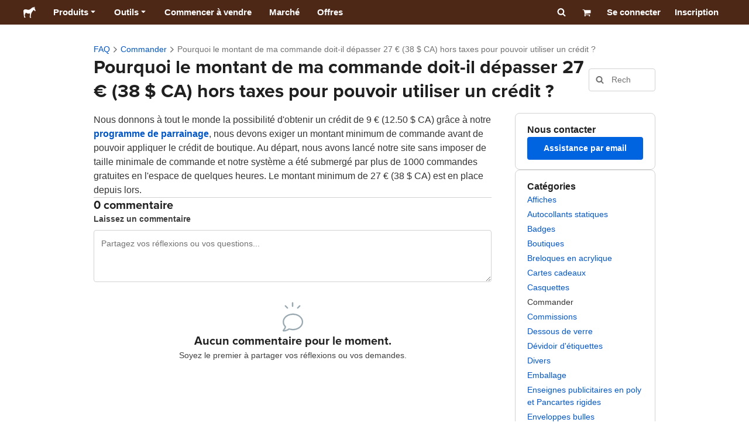

--- FILE ---
content_type: text/html; charset=utf-8
request_url: https://www.stickermule.com/fr-ca/support/faq/ordering/why-is-there-a-30-minimum-order-size-when-using-store-credit
body_size: 86920
content:
<!DOCTYPE html><html lang="fr-CA"><head><meta charSet="utf-8"/><link href="/support/_next/static/shared/frontend/static/favicon-production-32.613650327f8fcef6.ico" rel="shortcut icon" type="image/vnd.microsoft.icon"/><link href="/support/_next/static/shared/frontend/static/apple-touch-icon-152x152.3fd5e445ca882c76.png" rel="apple-touch-icon" type="image/png"/><link href="/support/_next/static/shared/frontend/static/apple-touch-icon-60x60.fe7e8c9fc47d5eb7.png" rel="apple-touch-icon" sizes="60x60" type="image/png"/><link href="/support/_next/static/shared/frontend/static/apple-touch-icon-76x76.23852e71b18883e7.png" rel="apple-touch-icon" sizes="76x76" type="image/png"/><link href="/support/_next/static/shared/frontend/static/apple-touch-icon-120x120.e1877e46095ad172.png" rel="apple-touch-icon" sizes="120x120" type="image/png"/><link href="/support/_next/static/shared/frontend/static/apple-touch-icon-152x152.3fd5e445ca882c76.png" rel="apple-touch-icon" sizes="152x152" type="image/png"/><meta content="width=device-width, initial-scale=1" name="viewport"/><title>Pourquoi le minimum de 27 € (38 $ CA) pour pouvoir utiliser un crédit? | Sticker Mule Canada</title><meta name="description" content="Puisque nous donnons à chacun la chance d&#x27;obtenir un crédit de 9 € (12.50 $ CA) via notre programme de parrainage, nous devons exiger une taille minimale de commande avant de pouvoir appliquer le crédit en boutique. Découvrez pourquoi il y a un minimum de 27 € (38 $ CA) pour les commandes à crédit en boutique dans cette FAQ !"/><meta name="robots" content="noodp"/><meta property="og:type" content="article"/><meta property="og:url" content="https://www.stickermule.com/fr-ca/support/faq/ordering/why-is-there-a-30-minimum-order-size-when-using-store-credit"/><meta property="og:site_name" content="Sticker Mule"/><meta property="og:title" content="Pourquoi le minimum de 27 € (38 $ CA) pour pouvoir utiliser un crédit? | Sticker Mule Canada"/><meta property="og:description" content="Puisque nous donnons à chacun la chance d&#x27;obtenir un crédit de 9 € (12.50 $ CA) via notre programme de parrainage, nous devons exiger une taille minimale de commande avant de pouvoir appliquer le crédit en boutique. Découvrez pourquoi il y a un minimum de 27 € (38 $ CA) pour les commandes à crédit en boutique dans cette FAQ !"/><meta property="og:image" content="https://www.stickermule.com/support/_next/static/shared/frontend/static/sticker-mule-share.64e15b1e5d43b7d2.png"/><meta name="twitter:card" content="summary_large_image"/><meta name="twitter:image" content="https://www.stickermule.com/support/_next/static/shared/frontend/static/sticker-mule-share.64e15b1e5d43b7d2.png"/><meta name="twitter:site" content="@stickermule"/><meta name="twitter:title" content="Pourquoi le minimum de 27 € (38 $ CA) pour pouvoir utiliser un crédit? | Sticker Mule Canada"/><meta name="twitter:description" content="Puisque nous donnons à chacun la chance d&#x27;obtenir un crédit de 9 € (12.50 $ CA) via notre programme de parrainage, nous devons exiger une taille minimale de commande avant de pouvoir appliquer le crédit en boutique. Découvrez pourquoi il y a un minimum de 27 € (38 $ CA) pour les commandes à crédit en boutique dans cette FAQ !"/><script data-testid="LdJsonScript" type="application/ld+json">{"@context":"http://schema.org","@graph":[{"@type":"Article","name":"Pourquoi le minimum de 27 € (38 $ CA) pour pouvoir utiliser un crédit? | Sticker Mule Canada","url":"https://www.stickermule.com/fr-ca/support/faq/ordering/why-is-there-a-30-minimum-order-size-when-using-store-credit","image":"https://www.stickermule.com/support/_next/static/shared/frontend/static/sticker-mule-share.64e15b1e5d43b7d2.png","description":"Puisque nous donnons à chacun la chance d'obtenir un crédit de 9 € (12.50 $ CA) via notre programme de parrainage, nous devons exiger une taille minimale de commande avant de pouvoir appliquer le crédit en boutique. Découvrez pourquoi il y a un minimum de 27 € (38 $ CA) pour les commandes à crédit en boutique dans cette FAQ !"}]}</script><link href="https://www.stickermule.com/support/faq/ordering/why-is-there-a-30-minimum-order-size-when-using-store-credit" hrefLang="en" rel="alternate"/><link href="https://www.stickermule.com/uk/support/faq/ordering/why-is-there-a-30-minimum-order-size-when-using-store-credit" hrefLang="en-GB" rel="alternate"/><link href="https://www.stickermule.com/ca/support/faq/ordering/why-is-there-a-30-minimum-order-size-when-using-store-credit" hrefLang="en-CA" rel="alternate"/><link href="https://www.stickermule.com/au/support/faq/ordering/why-is-there-a-30-minimum-order-size-when-using-store-credit" hrefLang="en-AU" rel="alternate"/><link href="https://www.stickermule.com/en-de/support/faq/ordering/why-is-there-a-30-minimum-order-size-when-using-store-credit" hrefLang="en-DE" rel="alternate"/><link href="https://www.stickermule.com/en-in/support/faq/ordering/why-is-there-a-30-minimum-order-size-when-using-store-credit" hrefLang="en-IN" rel="alternate"/><link href="https://www.stickermule.com/es-us/support/faq/ordering/why-is-there-a-30-minimum-order-size-when-using-store-credit" hrefLang="es-US" rel="alternate"/><link href="https://www.stickermule.com/es/support/faq/ordering/why-is-there-a-30-minimum-order-size-when-using-store-credit" hrefLang="es" rel="alternate"/><link href="https://www.stickermule.com/mx/support/faq/ordering/why-is-there-a-30-minimum-order-size-when-using-store-credit" hrefLang="es-MX" rel="alternate"/><link href="https://www.stickermule.com/ar/support/faq/ordering/why-is-there-a-30-minimum-order-size-when-using-store-credit" hrefLang="es-AR" rel="alternate"/><link href="https://www.stickermule.com/it/support/faq/ordering/why-is-there-a-30-minimum-order-size-when-using-store-credit" hrefLang="it" rel="alternate"/><link href="https://www.stickermule.com/fr-ca/support/faq/ordering/why-is-there-a-30-minimum-order-size-when-using-store-credit" rel="canonical"/><link href="https://www.stickermule.com/fr-ca/support/faq/ordering/why-is-there-a-30-minimum-order-size-when-using-store-credit" hrefLang="fr-CA" rel="alternate"/><link href="https://www.stickermule.com/fr/support/faq/ordering/why-is-there-a-30-minimum-order-size-when-using-store-credit" hrefLang="fr" rel="alternate"/><link href="https://www.stickermule.com/de/support/faq/ordering/why-is-there-a-30-minimum-order-size-when-using-store-credit" hrefLang="de" rel="alternate"/><link href="https://www.stickermule.com/nl/support/faq/ordering/why-is-there-a-30-minimum-order-size-when-using-store-credit" hrefLang="nl" rel="alternate"/><link href="https://www.stickermule.com/br/support/faq/ordering/why-is-there-a-30-minimum-order-size-when-using-store-credit" hrefLang="pt-BR" rel="alternate"/><link href="https://www.stickermule.com/pt/support/faq/ordering/why-is-there-a-30-minimum-order-size-when-using-store-credit" hrefLang="pt" rel="alternate"/><link href="https://www.stickermule.com/hi/support/faq/ordering/why-is-there-a-30-minimum-order-size-when-using-store-credit" hrefLang="hi" rel="alternate"/><link href="https://www.stickermule.com/jp/support/faq/ordering/why-is-there-a-30-minimum-order-size-when-using-store-credit" hrefLang="ja" rel="alternate"/><link href="https://www.stickermule.com/eu/support/faq/ordering/why-is-there-a-30-minimum-order-size-when-using-store-credit" hrefLang="en-IE" rel="alternate"/><meta name="next-head-count" content="44"/><style>
            /* Ensure proper stacking context and isolation between all layers. */
            #__mainNextjsAppContainerLayer,#__modalRootLayer,#__toastsContainerLayer,
            #__modal-root {
              isolation: isolate;
            }
          </style><link rel="preconnect" href="https://use.typekit.net" crossorigin /><noscript data-n-css=""></noscript><script defer="" nomodule="" src="/support/_next/static/chunks/polyfills-c67a75d1b6f99dc8.js"></script><script defer="" src="/support/_next/static/chunks/9404.47de80565fd47d1a.js"></script><script src="/support/_next/static/chunks/webpack-964cb48c2c24a79c.js" defer=""></script><script src="/support/_next/static/chunks/framework-ca706bf673a13738.js" defer=""></script><script src="/support/_next/static/chunks/main-a90b3a109de9e288.js" defer=""></script><script src="/support/_next/static/chunks/pages/_app-b076f6c00a30d375.js" defer=""></script><script src="/support/_next/static/chunks/cccc6244-f639f749603131c7.js" defer=""></script><script src="/support/_next/static/chunks/5535-fbdafd48ae5fa151.js" defer=""></script><script src="/support/_next/static/chunks/3796-ed267e58948a735b.js" defer=""></script><script src="/support/_next/static/chunks/9679-d794891dd110da65.js" defer=""></script><script src="/support/_next/static/chunks/3997-adfd425d39475f66.js" defer=""></script><script src="/support/_next/static/chunks/4341-a435a1bc72fddb3e.js" defer=""></script><script src="/support/_next/static/chunks/1038-2df41e983e24c52f.js" defer=""></script><script src="/support/_next/static/chunks/pages/%5Blocale%5D/support/faq/%5BcategorySlug%5D/%5BarticleSlug%5D-1852b997f0711a15.js" defer=""></script><script src="/support/_next/static/4yzcBZbDgXwbVDzBZhRE7/_buildManifest.js" defer=""></script><script src="/support/_next/static/4yzcBZbDgXwbVDzBZhRE7/_ssgManifest.js" defer=""></script><style id="__jsx-2386019876">.skipToContent.jsx-2386019876{width:1px;height:1px;opacity:0;overflow:hidden;position:absolute;top:0;left:0;padding:10px;z-index:6;background:white}.skipToContent.jsx-2386019876:focus{height:auto;width:auto;opacity:1}</style><style id="__jsx-734322791">*,*::before,*::after{-webkit-box-sizing:border-box;-moz-box-sizing:border-box;box-sizing:border-box}body{-moz-osx-font-smoothing:grayscale;-webkit-font-smoothing:antialiased;-webkit-text-size-adjust:100%;font-family:"Helvetica Neue",Helvetica,Arial,sans-serif;margin:0}html{color:#404040;font-size:14px}a{color:inherit;text-decoration:none}body.noScroll{overflow:hidden;height:auto;position:fixed;left:0;right:0}body.mouseUser a,body.mouseUser button,body.mouseUser [tabindex],body.mouseUser input[type="button"]{outline:none}button{border:none;margin:0;padding:0;background:transparent;color:inherit;font:inherit;-webkit-font-smoothing:inherit;-moz-osx-font-smoothing:inherit;-webkit-appearance:none}button::-moz-focus-inner{border:0;padding:0}</style><style id="__jsx-955262882">p.jsx-955262882{color:#404040;font-family:"Helvetica Neue",Helvetica,Arial,sans-serif;font-size:16px;line-height:1.6;margin:0;text-align:inherit}.subtitle.jsx-955262882{font-size:1.4em}</style><style id="__jsx-4266453532">li.jsx-4266453532{background-color:white}a.jsx-4266453532{display:grid;grid-template-columns:40px 1fr;grid-column-gap:15px;padding-left:15px}.icon.jsx-4266453532{height:40px;-webkit-box-sizing:content-box;-moz-box-sizing:content-box;box-sizing:content-box;padding:10px 0;display:-webkit-box;display:-webkit-flex;display:-moz-box;display:-ms-flexbox;display:flex;-webkit-box-align:center;-webkit-align-items:center;-moz-box-align:center;-ms-flex-align:center;align-items:center;-webkit-box-pack:center;-webkit-justify-content:center;-moz-box-pack:center;-ms-flex-pack:center;justify-content:center}.iconBackground.jsx-4266453532{height:40px;width:40px;display:-webkit-box;display:-webkit-flex;display:-moz-box;display:-ms-flexbox;display:flex;-webkit-box-align:center;-webkit-align-items:center;-moz-box-align:center;-ms-flex-align:center;align-items:center;-webkit-box-pack:center;-webkit-justify-content:center;-moz-box-pack:center;-ms-flex-pack:center;justify-content:center;background:url(/support/_next/static/shared/frontend/assets/navigation/iconBackground.261827c3da444a31.svg)}.iconBackground.jsx-4266453532 svg{color:rgba(64,64,64,.75)}.label.jsx-4266453532{display:-webkit-box;display:-webkit-flex;display:-moz-box;display:-ms-flexbox;display:flex;-webkit-box-align:center;-webkit-align-items:center;-moz-box-align:center;-ms-flex-align:center;align-items:center;padding:10px 15px 10px 0;border-bottom:1px solid rgba(196,196,196,.5)}li.jsx-4266453532:first-child{-webkit-border-radius:8px 8px 0 0;-moz-border-radius:8px 8px 0 0;border-radius:8px 8px 0 0}li.jsx-4266453532:last-child{-webkit-border-radius:0 0 8px 8px;-moz-border-radius:0 0 8px 8px;border-radius:0 0 8px 8px}li.jsx-4266453532:only-child{-webkit-border-radius:8px;-moz-border-radius:8px;border-radius:8px}li.jsx-4266453532:last-child .label.jsx-4266453532{border-bottom:none}</style><style id="__jsx-3662335265">span.jsx-3662335265{margin:0}.lineClampSingle.jsx-3662335265{overflow:hidden;-o-text-overflow:ellipsis;text-overflow:ellipsis;white-space:nowrap}</style><style id="__jsx-345125589">span.jsx-345125589{color:currentColor;font-weight:inherit}@media screen and (min-width: 800px){span.jsx-345125589{color:currentColor;font-weight:inherit}}</style><style id="__jsx-3153587330">.lineClampMultiline.jsx-3153587330{overflow:hidden;-o-text-overflow:ellipsis;text-overflow:ellipsis;display:-webkit-box;-webkit-line-clamp:0;-webkit-box-orient:vertical}</style><style id="__jsx-1681716694">span.jsx-1681716694{;;}</style><style id="__jsx-771326099">span.jsx-771326099{font-size: calc(16px * var(--font-scaling));line-height: 150%;
    }@media screen and (min-width: 800px){span.jsx-771326099{font-size: calc(16px * var(--font-scaling));line-height: 150%;
      }}</style><style id="__jsx-807115771">.button.jsx-807115771{display:-webkit-inline-box;display:-webkit-inline-flex;display:-moz-inline-box;display:-ms-inline-flexbox;display:inline-flex;-webkit-box-pack:center;-webkit-justify-content:center;-moz-box-pack:center;-ms-flex-pack:center;justify-content:center;position:relative;overflow:hidden;cursor:pointer;border:1px solid transparent;font-weight:700;font-family:"Helvetica Neue",Helvetica,Arial,sans-serif;letter-spacing:0;-webkit-border-radius:4px;-moz-border-radius:4px;border-radius:4px}.button.jsx-807115771{display: flex; width: 100%;
    }@media screen and (min-width: 800px){.button.jsx-807115771{display: flex; width: 100%;
      }}.md.jsx-807115771{padding:16px 20px}.md.jsx-807115771>.content{gap:16px}.md.iconOnly.jsx-807115771{padding:16px}.md.iconOnly.jsx-807115771>.content{font-size:calc(16px * var(--font-scaling));line-height:150%;min-height:1lh;min-width:1lh}.iconOnly.jsx-807115771{-webkit-box-align:center;-webkit-align-items:center;-moz-box-align:center;-ms-flex-align:center;align-items:center;-webkit-box-pack:center;-webkit-justify-content:center;-moz-box-pack:center;-ms-flex-pack:center;justify-content:center}.uiAccent.standard.jsx-807115771{background-color:var(--uiAccent-bg);color:var(--uiAccent-fg)}.uiAccent.standard.jsx-807115771:hover{background-color:var(--uiAccent-bgHover)}.uiAccent.standard.jsx-807115771:focus{background-color:var(--uiAccent-bgActive)}.uiAccent.standard[disabled].jsx-807115771,.uiAccent.standard.disabled.jsx-807115771{background-color:var(--uiAccent-bgDisabled);color:var(--uiAccent-fgDisabled);pointer-events:none;cursor:default}.neutral.standard.jsx-807115771{border-color:var(--neutral-border)}.neutral.standard.jsx-807115771:hover{border-color:var(--neutral-borderHover)}.neutral.standard.jsx-807115771:focus{border-color:var(--neutral-borderActive)}.uiAccent.outline.jsx-807115771{background-color:var(--neutral-bg);color:var(--uiAccent-standalone-resting);border-color:var(--uiAccent-standalone-resting)}.uiAccent.outline.jsx-807115771:hover{color:var(--uiAccent-standalone-hover);border-color:var(--uiAccent-standalone-hover)}.uiAccent.outline.jsx-807115771:focus{color:var(--uiAccent-standalone-active);border-color:var(--uiAccent-standalone-active)}.uiAccent.outline[disabled].jsx-807115771,.uiAccent.outline.disabled.jsx-807115771{border-color:var(--uiAccent-standalone-disabled);color:var(--uiAccent-standalone-disabled);pointer-events:none;cursor:default}.uiAccent.text.jsx-807115771{background-color:var(--neutral-bg);color:var(--uiAccent-standalone-resting)}.uiAccent.text.jsx-807115771:hover{color:var(--uiAccent-standalone-hover)}.uiAccent.text.jsx-807115771:focus{color:var(--uiAccent-standalone-active)}.uiAccent.text[disabled].jsx-807115771,.uiAccent.text.disabled.jsx-807115771{color:var(--uiAccent-standalone-disabled);pointer-events:none;cursor:default}.button.jsx-807115771 .content{display:-webkit-box;display:-webkit-flex;display:-moz-box;display:-ms-flexbox;display:flex;-webkit-box-align:center;-webkit-align-items:center;-moz-box-align:center;-ms-flex-align:center;align-items:center;-webkit-box-pack:center;-webkit-justify-content:center;-moz-box-pack:center;-ms-flex-pack:center;justify-content:center;opacity:1}.button.jsx-807115771 .icon{display:-webkit-box;display:-webkit-flex;display:-moz-box;display:-ms-flexbox;display:flex}.button.jsx-807115771 .icon>svg{display:block}</style><style id="__jsx-284336425">.link.jsx-284336425{background:transparent;border:none;cursor:pointer;display:inline;font-family:inherit;font-weight:700;padding:0;text-align:inherit;text-decoration:none}.link.jsx-284336425>.contentAndIcon{display:-webkit-inline-box;display:-webkit-inline-flex;display:-moz-inline-box;display:-ms-inline-flexbox;display:inline-flex;gap:var(--iconGap);-webkit-box-align:baseline;-webkit-align-items:baseline;-moz-box-align:baseline;-ms-flex-align:baseline;align-items:baseline;text-decoration:inherit}.uiAccent.jsx-284336425{color:var(--uiAccent-standalone-resting)}.uiAccent.jsx-284336425:hover{color:var(--uiAccent-standalone-hover)}.uiAccent.jsx-284336425:focus{color:var(--uiAccent-standalone-active)}.uiAccent.disabled.jsx-284336425{color:var(--uiAccent-standalone-disabled)}.white.jsx-284336425{text-decoration:underline}.white.jsx-284336425:focus,.white.jsx-284336425:hover{opacity:.8}.link.jsx-284336425 .icon{display:-webkit-inline-box;display:-webkit-inline-flex;display:-moz-inline-box;display:-ms-inline-flexbox;display:inline-flex;-webkit-box-align:center;-webkit-align-items:center;-moz-box-align:center;-ms-flex-align:center;align-items:center;-webkit-align-self:center;-ms-flex-item-align:center;align-self:center}</style><style id="__jsx-3974232275">.link.jsx-3974232275{font-size: inherit; line-height: inherit;
    }@media screen and (min-width: 800px){.link.jsx-3974232275{font-size: inherit; line-height: inherit;
      }}</style><style id="__jsx-3523161911">.link.jsx-3523161911{--iconGap: 0.35em;
    }@media screen and (min-width: 800px){.link.jsx-3523161911{--iconGap: 0.35em;
      }}</style><style id="__jsx-990925002">p.jsx-990925002{color:#404040;font-family:"Helvetica Neue",Helvetica,Arial,sans-serif;font-size:inherit;line-height:1.6;margin:15px 0 0 0;text-align:center}.subtitle.jsx-990925002{font-size:1.4em}</style><style id="__jsx-2996686808">.wrapper.jsx-2996686808 .logout{font-weight:700;color:#404040;display:-webkit-inline-box;display:-webkit-inline-flex;display:-moz-inline-box;display:-ms-inline-flexbox;display:inline-flex;gap:5px;-webkit-box-align:center;-webkit-align-items:center;-moz-box-align:center;-ms-flex-align:center;align-items:center;padding:5px 0;margin:10px 0;font-weight:700;width:100%}.wrapper.jsx-2996686808 .logout .icon{position:relative;display:-webkit-box;display:-webkit-flex;display:-moz-box;display:-ms-flexbox;display:flex;-webkit-box-align:center;-webkit-align-items:center;-moz-box-align:center;-ms-flex-align:center;align-items:center;margin-right:10px;-webkit-transform:rotate(180deg);-moz-transform:rotate(180deg);-ms-transform:rotate(180deg);-o-transform:rotate(180deg);transform:rotate(180deg)}</style><style id="__jsx-727900878">nav.jsx-727900878{position:fixed;background-color:#f3f3f3;opacity:0;visibility:hidden}nav.isOpen.jsx-727900878{top:55px;height:-webkit-calc(100% - 55px);height:-moz-calc(100% - 55px);height:calc(100% - 55px);width:100%;z-index:7;overflow-x:hidden;overflow-y:auto;overflow:hidden auto;opacity:1;-webkit-overflow-scrolling:touch;-webkit-transition:opacity 200ms ease-out;-moz-transition:opacity 200ms ease-out;-o-transition:opacity 200ms ease-out;transition:opacity 200ms ease-out;visibility:visible}nav.jsx-727900878 ul{list-style-type:none;padding:0;margin:0 0 25px 0}nav.jsx-727900878 ul:last-child{margin:0}.sectionTitle.jsx-727900878{font-size:12px;text-transform:uppercase;margin:0 0 15px 0;color:#757575}.mainNav.jsx-727900878,.accountNav.jsx-727900878{padding:20px}.mainNav.jsx-727900878{position:absolute;top:0;left:0;right:0;-webkit-transition:-webkit-transform 400ms ease-out;-moz-transition:-moz-transform 400ms ease-out;-o-transition:-o-transform 400ms ease-out;transition:-webkit-transform 400ms ease-out;transition:-moz-transform 400ms ease-out;transition:-o-transform 400ms ease-out;transition:transform 400ms ease-out}.mainNav.hidden.jsx-727900878{-webkit-transform:translatex(-100%);-moz-transform:translatex(-100%);-ms-transform:translatex(-100%);-o-transform:translatex(-100%);transform:translatex(-100%)}.accountNav.jsx-727900878{-webkit-transform:translatex(100%);-moz-transform:translatex(100%);-ms-transform:translatex(100%);-o-transform:translatex(100%);transform:translatex(100%);position:absolute;top:0;left:0;right:0;-webkit-transition:-webkit-transform 400ms ease-out;-moz-transition:-moz-transform 400ms ease-out;-o-transition:-o-transform 400ms ease-out;transition:-webkit-transform 400ms ease-out;transition:-moz-transform 400ms ease-out;transition:-o-transform 400ms ease-out;transition:transform 400ms ease-out}.accountNav.visible.jsx-727900878{-webkit-transform:translatex(0);-moz-transform:translatex(0);-ms-transform:translatex(0);-o-transform:translatex(0);transform:translatex(0)}</style><style id="__jsx-2417501190">a.jsx-2417501190{display:-webkit-inline-box;display:-webkit-inline-flex;display:-moz-inline-box;display:-ms-inline-flexbox;display:inline-flex;height:var(--headerHeight);-webkit-box-align:center;-webkit-align-items:center;-moz-box-align:center;-ms-flex-align:center;align-items:center;-webkit-box-pack:center;-webkit-justify-content:center;-moz-box-pack:center;-ms-flex-pack:center;justify-content:center}a.jsx-2417501190:hover{opacity:.8}a.jsx-2417501190 .mobileOnly{display:block;width:66px}a.jsx-2417501190 .desktopOnly{display:none}@media screen and (min-width: 1040px){a.jsx-2417501190 .mobileOnly{display:none}a.jsx-2417501190 .desktopOnly{display:block;width:auto}}</style><style id="__jsx-3231732293">a.jsx-3231732293{display:-webkit-box;display:-webkit-flex;display:-moz-box;display:-ms-flexbox;display:flex;-webkit-box-align:center;-webkit-align-items:center;-moz-box-align:center;-ms-flex-align:center;align-items:center;font-weight:400;font-size:15px;padding:8px}a.jsx-3231732293 img.jsx-3231732293{margin-right:12px}a.jsx-3231732293 .description{display:block}</style><style id="__jsx-796382953">div.jsx-796382953{display:-webkit-box;display:-webkit-flex;display:-moz-box;display:-ms-flexbox;display:flex;-webkit-box-align:center;-webkit-align-items:center;-moz-box-align:center;-ms-flex-align:center;align-items:center}a.jsx-796382953{display:-webkit-box;display:-webkit-flex;display:-moz-box;display:-ms-flexbox;display:flex;-webkit-box-align:center;-webkit-align-items:center;-moz-box-align:center;-ms-flex-align:center;align-items:center;font-size:15px;font-weight:700;line-height:1.2;padding:12px 15px}.HeaderCaretDown.jsx-796382953{pointer-events:none;margin-left:2px}.subItems.jsx-796382953{position:absolute;opacity:0;pointer-events:none;left:-40px;top:43px;-webkit-transition:opacity 250ms ease-out;-moz-transition:opacity 250ms ease-out;-o-transition:opacity 250ms ease-out;transition:opacity 250ms ease-out}.showSubItems.jsx-796382953{opacity:1;-webkit-transition:none;-moz-transition:none;-o-transition:none;transition:none;pointer-events:all}ul.jsx-796382953{background-color:white;-webkit-border-radius:8px;-moz-border-radius:8px;border-radius:8px;-webkit-box-shadow:0px 6px 20px rgba(0,0,0,.4);-moz-box-shadow:0px 6px 20px rgba(0,0,0,.4);box-shadow:0px 6px 20px rgba(0,0,0,.4);color:#202020;left:0;top:0;list-style:none;margin-top:8px;min-width:225px;max-width:350px;padding:16px;position:absolute;z-index:4}ul.jsx-796382953::before{position:absolute;width:100%;height:9px;content:"";left:0;top:-9px}ul.jsx-796382953::after{content:"";position:absolute;display:block;width:0;height:0;border:8px solid transparent;border-bottom-color:white;top:-16px;left:37%;z-index:5}ul.tools.jsx-796382953{min-width:350px}ul.tools.jsx-796382953::after{left:50%}ul.jsx-796382953 li.jsx-796382953{-webkit-border-radius:8px;-moz-border-radius:8px;border-radius:8px}ul.jsx-796382953 li.jsx-796382953:hover{background-color:#f3f3f3}</style><style id="__jsx-1161321533">p.jsx-1161321533{margin:0}.lineClampSingle.jsx-1161321533{overflow:hidden;-o-text-overflow:ellipsis;text-overflow:ellipsis;white-space:nowrap}</style><style id="__jsx-1040480533">p.jsx-1040480533{color:var(--neutral-fgMuted);font-weight:inherit}@media screen and (min-width: 800px){p.jsx-1040480533{color:var(--neutral-fgMuted);font-weight:inherit}}</style><style id="__jsx-2061012426">p.jsx-2061012426{;;}</style><style id="__jsx-848650355">p.jsx-848650355{font-size: calc(12px * var(--font-scaling));line-height: 133.333%;
    }@media screen and (min-width: 800px){p.jsx-848650355{font-size: calc(12px * var(--font-scaling));line-height: 133.333%;
      }}</style><style id="__jsx-1727604228">nav.jsx-1727604228{display:-webkit-box;display:-webkit-flex;display:-moz-box;display:-ms-flexbox;display:flex;position:relative;z-index:3}</style><style id="__jsx-c02370c69473a7d3">button.jsx-c02370c69473a7d3{-webkit-appearance:none;-moz-appearance:none;-ms-appearance:none;appearance:none;border:0;background-color:transparent;cursor:pointer;padding:14px 17px}button.jsx-c02370c69473a7d3:focus{outline:none}button.jsx-c02370c69473a7d3 svg{-webkit-transform:translatey(3px);-moz-transform:translatey(3px);-ms-transform:translatey(3px);-o-transform:translatey(3px);transform:translatey(3px)}</style><style id="__jsx-349278466">header.jsx-349278466{position:fixed;top:0;z-index:3;width:100%;--headerHeight:55px;--iconItemWidth:60px;height:var(--headerHeight);background-color:#4e2817;color:white}.container.jsx-349278466{display:-webkit-box;display:-webkit-flex;display:-moz-box;display:-ms-flexbox;display:flex;-webkit-box-align:center;-webkit-align-items:center;-moz-box-align:center;-ms-flex-align:center;align-items:center;-webkit-box-pack:justify;-webkit-justify-content:space-between;-moz-box-pack:justify;-ms-flex-pack:justify;justify-content:space-between;width:100%;height:100%;margin:0 auto}header.jsx-349278466:not(.isFullWidth) .container.jsx-349278466{max-width:1000px}.spacer.jsx-349278466{height:55px}.navigation.jsx-349278466{display:-webkit-box;display:-webkit-flex;display:-moz-box;display:-ms-flexbox;display:flex;-webkit-box-align:center;-webkit-align-items:center;-moz-box-align:center;-ms-flex-align:center;align-items:center}.menuToggle.jsx-349278466{width:60px}.center.jsx-349278466{position:absolute;left:50%;-webkit-transform:translatex(-50%);-moz-transform:translatex(-50%);-ms-transform:translatex(-50%);-o-transform:translatex(-50%);transform:translatex(-50%)}.rightItems.jsx-349278466{display:-webkit-box;display:-webkit-flex;display:-moz-box;display:-ms-flexbox;display:flex;-webkit-box-align:center;-webkit-align-items:center;-moz-box-align:center;-ms-flex-align:center;align-items:center}.searchButton.jsx-349278466{cursor:pointer;width:var(--iconItemWidth);height:var(--headerHeight)}.searchButton.jsx-349278466 svg{-webkit-transform:translate(2px,1px);-moz-transform:translate(2px,1px);-ms-transform:translate(2px,1px);-o-transform:translate(2px,1px);transform:translate(2px,1px);height:auto;width:auto}.desktopOnly.jsx-349278466{display:none}.logo.jsx-349278466 h1.jsx-349278466{font-size:16px;margin:0}@media screen and (min-width: 1040px){header.jsx-349278466{position:static;--headerHeight:42px;--iconItemWidth:45px}.container.jsx-349278466{padding:0 20px}.isFullWidth.jsx-349278466 .container.jsx-349278466{padding:0 40px}.mobileOnly.jsx-349278466{display:none}.desktopOnly.jsx-349278466{display:block}.logo.jsx-349278466{margin-right:15px}.rightItems.jsx-349278466,.menuToggle.jsx-349278466{width:auto}.searchButton.jsx-349278466 svg{height:15px;width:15px}}</style><style id="__jsx-3214160595">@media screen and (min-width: 1040px){header.jsx-3214160595{--active-nav-item-background:#321a0f}header.isTransparentOnLargeUp.jsx-3214160595{--active-nav-item-background:transparent}header.isTransparentOnLargeUp.jsx-3214160595{background-color:transparent;position:absolute;top:auto}header.jsx-3214160595 .HeaderNavItem{color:white}header.isTransparentOnLargeUp.jsx-3214160595 .HeaderNavItem,header.isTransparentOnLargeUp.jsx-3214160595 .HeaderCaretDown{color:}header.isTransparentOnLargeUp.jsx-3214160595 .HeaderNavItem.showSubItems{background-color:transparent}header.jsx-3214160595 .HeaderNavItem:active,header.jsx-3214160595 .HeaderNavItem:focus,header.jsx-3214160595 .HeaderNavItem:hover,header.jsx-3214160595 .HeaderNavItem.showSubItems{background-color:#3e2012}header.isTransparentOnLargeUp.jsx-3214160595 .HeaderNavItem:active,header.isTransparentOnLargeUp.jsx-3214160595 .HeaderNavItem:focus,header.isTransparentOnLargeUp.jsx-3214160595 .HeaderNavItem:hover,header.isTransparentOnLargeUp.jsx-3214160595 .HeaderCaretDown:active,header.isTransparentOnLargeUp.jsx-3214160595 .HeaderCaretDown:focus,header.isTransparentOnLargeUp.jsx-3214160595 .HeaderCaretDown:hover{background-color:transparent;opacity:.8}header.isTransparentOnLargeUp.jsx-3214160595 .HeaderNavItem.HeaderNavItem{color:}header.isTransparentOnLargeUp.jsx-3214160595 .navigation.jsx-3214160595 .logo.jsx-3214160595 .sticker{fill:}}</style><style id="__jsx-3621009483">ol.jsx-3621009483{display:-webkit-box;display:-webkit-flex;display:-moz-box;display:-ms-flexbox;display:flex;-webkit-box-align:baseline;-webkit-align-items:baseline;-moz-box-align:baseline;-ms-flex-align:baseline;align-items:baseline;-webkit-flex-wrap:wrap;-ms-flex-wrap:wrap;flex-wrap:wrap;list-style-type:none;margin:0;padding:0}li.jsx-3621009483{line-height:157.143%}li.jsx-3621009483,li.jsx-3621009483 .breadcrumbLink{font-weight:400}li.jsx-3621009483 .breadcrumbIcon{display:inline-block;padding:0 4px;vertical-align:text-bottom;position:relative;top:1px}li.jsx-3621009483:last-child{color:var(--neutral-fgMuted)}</style><style id="__jsx-992488114">h1.jsx-992488114{color:#202020;font-family:"proxima-nova", "Helvetica Neue",Helvetica,Arial,sans-serif;font-size:calc(24px * var(--font-scaling));font-weight:400;line-height:1.3;margin:0;text-align:inherit}@media screen and (min-width: 800px){h1.jsx-992488114{font-size:calc(32px * var(--font-scaling))}}</style><style id="__jsx-2725796009">.input.jsx-2725796009,.StripeElement{background:var(--neutral-bg);border:1px solid var(--neutral-border);-webkit-border-radius:4px;-moz-border-radius:4px;border-radius:4px;-webkit-box-shadow:none;-moz-box-shadow:none;box-shadow:none;color:var(--neutral-fg);display:block;font-family:"Helvetica Neue",Helvetica,Arial,sans-serif;outline:none;width:100%}.input.sm.jsx-2725796009{font-size:max(16px, calc(14px * var(--font-scaling)));line-height:min(150%, 157.143%);padding:8px 12px}.input.textarea.xs.jsx-2725796009{padding:8px}.input.textarea.sm.jsx-2725796009{padding:12px}.input.jsx-2725796009::-webkit-input-placeholder{color:var(--neutral-fgMuted)}.input.jsx-2725796009:-moz-placeholder{color:var(--neutral-fgMuted)}.input.jsx-2725796009::-moz-placeholder{color:var(--neutral-fgMuted)}.input.jsx-2725796009:-ms-input-placeholder{color:var(--neutral-fgMuted)}.input.jsx-2725796009::-ms-input-placeholder{color:var(--neutral-fgMuted)}.input.jsx-2725796009::placeholder{color:var(--neutral-fgMuted)}.input.sm[type="time"].jsx-2725796009{height:40px}.input[type="radio"].jsx-2725796009{position:relative;display:inline-block;-webkit-border-radius:9999px;-moz-border-radius:9999px;border-radius:9999px;cursor:pointer;-webkit-appearance:none;-moz-appearance:none;-ms-appearance:none;appearance:none;padding:0;margin:3px 8px 0 0}.input[type="radio"].xs.jsx-2725796009,.input[type="radio"].sm.jsx-2725796009{width:16px;height:16px}.input[type="radio"].md.jsx-2725796009,.input[type="radio"].lg.jsx-2725796009{width:20px;height:20px}.input[type="radio"].jsx-2725796009:checked{border-color:var(--uiAccent-standalone-resting)}.input[type="radio"].jsx-2725796009:checked::before{content:"";position:absolute;inset:2px;-webkit-border-radius:9999px;-moz-border-radius:9999px;border-radius:9999px;background-color:var(--uiAccent-bg)}.input[type="radio"].jsx-2725796009:disabled,.checkbox.jsx-2725796009:disabled{cursor:default}.input.jsx-2725796009:disabled{opacity:.5}.input.jsx-2725796009:not([type="radio"],[type="checkbox"]):disabled{border-color:var(--neutral-borderDisabled);background-color:var(--neutral-bgAltSoft);opacity:1}.input.jsx-2725796009:not([type="radio"],[type="checkbox"]).readOnly{border-color:var(--neutral-border);background-color:var(--neutral-bgAlt)}.input.jsx-2725796009:hover{border-color:var(--neutral-borderHover)}.input.jsx-2725796009:focus,.StripeElement--focus{border-color:var(--uiAccent-weaker-borderActive);-webkit-box-shadow:0px 0px 0px 4px var(--uiAccent-outline);-moz-box-shadow:0px 0px 0px 4px var(--uiAccent-outline);box-shadow:0px 0px 0px 4px var(--uiAccent-outline)}.isInvalid.jsx-2725796009,.input.checkbox.isInvalid.jsx-2725796009,.StripeElement--invalid{background:var(--danger-weaker-bg);border-color:var(--danger-weaker-border)}.isInvalid.jsx-2725796009:focus,.StripeElement--invalid.StripeElement--focus{background:var(--neutral-bg);border-color:var(--danger-weaker-borderActive);-webkit-box-shadow:0px 0px 0px 4px var(--danger-outline);-moz-box-shadow:0px 0px 0px 4px var(--danger-outline);box-shadow:0px 0px 0px 4px var(--danger-outline)}.input.checkbox.jsx-2725796009{position:relative;display:-webkit-box;display:-webkit-flex;display:-moz-box;display:-ms-flexbox;display:flex;-webkit-box-align:center;-webkit-align-items:center;-moz-box-align:center;-ms-flex-align:center;align-items:center;-webkit-box-pack:center;-webkit-justify-content:center;-moz-box-pack:center;-ms-flex-pack:center;justify-content:center;padding:0;margin:0;border:1px solid var(--neutral-border);-webkit-border-radius:4px;-moz-border-radius:4px;border-radius:4px;-webkit-appearance:none;-moz-appearance:none;-ms-appearance:none;appearance:none;outline:0;cursor:pointer}.checkbox.xs.jsx-2725796009,.checkbox.sm.jsx-2725796009{width:16px;height:16px}.checkbox.md.jsx-2725796009,.checkbox.lg.jsx-2725796009{width:20px;height:20px}.checkbox.jsx-2725796009:checked{background:var(--uiAccent-bg);border-color:var(--uiAccent-border)}.checkbox.jsx-2725796009:checked::before{content:"";background:var(--uiAccent-fg);-webkit-mask-image:url("data:image/svg+xml,%3Csvg xmlns='http://www.w3.org/2000/svg' viewBox='0 0 448 512'%3E%3Cpath d='M435 53.87c14 11 17 31 7 45l-256 352c-6 7-14 12-23 13-10 1-19-3-26-9l-128-128c-12-13-12-33 0-46 13-12 33-12 46 0l101 102 234-322c11-14 31-17 45-7'%3E%3C/path%3E%3C/svg%3E");mask-image:url("data:image/svg+xml,%3Csvg xmlns='http://www.w3.org/2000/svg' viewBox='0 0 448 512'%3E%3Cpath d='M435 53.87c14 11 17 31 7 45l-256 352c-6 7-14 12-23 13-10 1-19-3-26-9l-128-128c-12-13-12-33 0-46 13-12 33-12 46 0l101 102 234-322c11-14 31-17 45-7'%3E%3C/path%3E%3C/svg%3E");-webkit-mask-repeat:no-repeat;mask-repeat:no-repeat;-webkit-mask-position:center;mask-position:center;color:var(--uiAccent-fg);position:absolute;inset:1px}.checkbox.indeterminate.jsx-2725796009:checked::before{-webkit-mask-image:url("data:image/svg+xml,%3Csvg xmlns='http://www.w3.org/2000/svg' viewBox='0 0 448 512'%3E%3Cpath d='M0 256c0-18 14-32 32-32h384c18 0 32 14 32 32s-14 32-32 32H32c-18 0-32-14-32-32'%3E%3C/path%3E%3C/svg%3E");mask-image:url("data:image/svg+xml,%3Csvg xmlns='http://www.w3.org/2000/svg' viewBox='0 0 448 512'%3E%3Cpath d='M0 256c0-18 14-32 32-32h384c18 0 32 14 32 32s-14 32-32 32H32c-18 0-32-14-32-32'%3E%3C/path%3E%3C/svg%3E")}.checkbox.large.jsx-2725796009:checked::before{inset:2px}@media screen and (min-width: 800px){.input.jsx-2725796009{font-size:calc(14px * var(--font-scaling))}.input.sm.jsx-2725796009{font-size:calc(14px * var(--font-scaling));line-height:157.143%}}</style><style id="__jsx-915381409">.tooltip.jsx-915381409{position:absolute;top:-9999px;left:-9999px;color:var(--tooltipColor);font-size:calc(12px * var(--font-scaling));line-height:133.333%;font-weight:700;white-space:nowrap;z-index:1}.content.jsx-915381409{position:relative;background:var(--tooltipBackground);-webkit-border-radius:4px;-moz-border-radius:4px;border-radius:4px}.caret.jsx-915381409{border:5px solid transparent;content:"";display:block;height:0;position:absolute;width:0}.leftAlign.jsx-915381409 .caret.jsx-915381409{left:15px}.rightAlign.jsx-915381409 .caret.jsx-915381409{right:15px}.centerAlign.jsx-915381409 .caret.jsx-915381409{left:-webkit-calc(50% - 5px);left:-moz-calc(50% - 5px);left:calc(50% - 5px)}.left.jsx-915381409 .caret.jsx-915381409{left:-webkit-calc(100% - 1px);left:-moz-calc(100% - 1px);left:calc(100% - 1px);top:-webkit-calc(50% - 5px);top:-moz-calc(50% - 5px);top:calc(50% - 5px)}.right.jsx-915381409 .caret.jsx-915381409{right:-webkit-calc(100% - 1px);right:-moz-calc(100% - 1px);right:calc(100% - 1px);top:-webkit-calc(50% - 5px);top:-moz-calc(50% - 5px);top:calc(50% - 5px)}.top.jsx-915381409 .caret.jsx-915381409{bottom:-9px;border-top-color:var(--tooltipBackground)}.bottom.jsx-915381409 .caret.jsx-915381409{top:-9px;border-bottom-color:var(--tooltipBackground)}.left.jsx-915381409 .caret.jsx-915381409{border-left-color:var(--tooltipBackground)}.right.jsx-915381409 .caret.jsx-915381409{border-right-color:var(--tooltipBackground)}.neutral.jsx-915381409{--tooltipBackground:var(--neutral-stronger-bg);--tooltipColor:var(--neutral-stronger-fg)}.error.jsx-915381409{--tooltipBackground:var(--danger-bg);--tooltipColor:var(--danger-fg)}.sm.jsx-915381409 .content.jsx-915381409{padding:4px 8px}.lg.jsx-915381409 .content.jsx-915381409{padding:12px}</style><style id="__jsx-1545021786">.wrapper.jsx-1545021786{position:relative}.wrapper.jsx-1545021786 .searchInput{color:var(--neutral-fgMuted)}.wrapper.jsx-1545021786 .searchInput.md{padding:16px -webkit-calc(2 * 12px + 14px);padding:16px -moz-calc(2 * 12px + 14px);padding:16px calc(2 * 12px + 14px);font-size:calc(16px * var(--font-scaling));line-height:150%}.wrapper.jsx-1545021786 .searchInput.sm{padding:8px -webkit-calc(2 * 12px + 14px);padding:8px -moz-calc(2 * 12px + 14px);padding:8px calc(2 * 12px + 14px);font-size:16px;line-height:157.143%}.wrapper.jsx-1545021786 .searchInput::-webkit-search-cancel-button{-webkit-appearance:none}.wrapper.jsx-1545021786 .searchInputIcon{position:absolute;top:50%;-webkit-transform:translatey(-50%);-moz-transform:translatey(-50%);-ms-transform:translatey(-50%);-o-transform:translatey(-50%);transform:translatey(-50%);left:12px;color:var(--neutral-fgMuted)}.clearButton.jsx-1545021786{padding:12px;margin-right:-12px;display:-webkit-box;display:-webkit-flex;display:-moz-box;display:-ms-flexbox;display:flex;cursor:pointer;position:absolute;top:50%;-webkit-transform:translatey(-50%);-moz-transform:translatey(-50%);-ms-transform:translatey(-50%);-o-transform:translatey(-50%);transform:translatey(-50%);right:12px;color:var(--neutral-fgMuted)}@media screen and (min-width: 800px){.wrapper.jsx-1545021786 .searchInput.sm{font-size:calc(14px * var(--font-scaling))}}</style><style id="__jsx-3973817913">.container.jsx-3973817913{position:relative}.suggestionsList.jsx-3973817913{position:absolute;top:100%;left:0;right:0;padding:0;margin:0;border:1px solid var(--neutral-border);-webkit-border-radius:4px;-moz-border-radius:4px;border-radius:4px;background:var(--neutral-bg);-webkit-box-shadow:0px 2px 16px 0px var(--neutral-shadow);-moz-box-shadow:0px 2px 16px 0px var(--neutral-shadow);box-shadow:0px 2px 16px 0px var(--neutral-shadow);list-style-type:none;z-index:4}.loader.jsx-3973817913{display:-webkit-box;display:-webkit-flex;display:-moz-box;display:-ms-flexbox;display:flex;-webkit-box-pack:center;-webkit-justify-content:center;-moz-box-pack:center;-ms-flex-pack:center;justify-content:center;-webkit-box-align:center;-webkit-align-items:center;-moz-box-align:center;-ms-flex-align:center;align-items:center;height:128px}.suggestionLink.jsx-3973817913{display:-webkit-box;display:-webkit-flex;display:-moz-box;display:-ms-flexbox;display:flex;padding:12px;line-height:157.143%;color:var(--neutral-fg)}.suggestion[aria-selected="true"].jsx-3973817913 .suggestionLink.jsx-3973817913,.suggestionLink.jsx-3973817913:hover{background:var(--uiAccent-weaker-tier2-bgHover)}</style><style id="__jsx-4087405525">p.jsx-4087405525{color:var(--neutral-fg);font-weight:inherit}@media screen and (min-width: 800px){p.jsx-4087405525{color:var(--neutral-fg);font-weight:inherit}}</style><style id="__jsx-2457263795">p.jsx-2457263795{font-size: calc(16px * var(--font-scaling));line-height: 150%;
    }@media screen and (min-width: 800px){p.jsx-2457263795{font-size: calc(16px * var(--font-scaling));line-height: 150%;
      }}</style><style id="__jsx-af858c628b146909">div.shouldRemoveContentMarginBottom.jsx-af858c628b146909 :last-child{margin-bottom:0}</style><style id="__jsx-3225324968">.separator.jsx-3225324968{display:-webkit-box;display:-webkit-flex;display:-moz-box;display:-ms-flexbox;display:flex;-webkit-box-align:center;-webkit-align-items:center;-moz-box-align:center;-ms-flex-align:center;align-items:center;gap:16px;margin:0}.separator.jsx-3225324968 span.jsx-3225324968{-webkit-box-flex:1;-webkit-flex-grow:1;-moz-box-flex:1;-ms-flex-positive:1;flex-grow:1;height:1px;width:100%;background-color:var(--neutral-border)}</style><style id="__jsx-2961778161">h4.jsx-2961778161{color:#202020;font-family:"proxima-nova", "Helvetica Neue",Helvetica,Arial,sans-serif;font-size:calc(24px  * var(--font-scaling));font-weight:400;line-height:1.3;margin:0;text-align:inherit}@media screen and (min-width: 800px){h4.jsx-2961778161{font-size:calc(20px * var(--font-scaling))}}</style><style id="__jsx-4e5370aa4cbf887a">label.jsx-4e5370aa4cbf887a{line-height:1}</style><style id="__jsx-2460838790">label.jsx-2460838790{font-weight:700}</style><style id="__jsx-e70a7b3a50f5096a">.textarea.jsx-e70a7b3a50f5096a{min-height:5rem;resize:vertical}</style><style id="__jsx-372894069">.field.jsx-372894069{display:block;position:relative;margin:0}.field.jsx-372894069 .tooltipWrapper{position:static}.above.jsx-372894069{display:-webkit-box;display:-webkit-flex;display:-moz-box;display:-ms-flexbox;display:flex;-webkit-flex-wrap:wrap;-ms-flex-wrap:wrap;flex-wrap:wrap;-webkit-box-pack:justify;-webkit-justify-content:space-between;-moz-box-pack:justify;-ms-flex-pack:justify;justify-content:space-between;row-gap:8px;-webkit-column-gap:16px;-moz-column-gap:16px;column-gap:16px;margin-bottom:8px}.labels.jsx-372894069{display:-webkit-box;display:-webkit-flex;display:-moz-box;display:-ms-flexbox;display:flex;-webkit-flex-wrap:wrap;-ms-flex-wrap:wrap;flex-wrap:wrap}.field.xs.jsx-372894069 .labels.jsx-372894069{gap:4px}.field.sm.jsx-372894069 .labels.jsx-372894069,.field.md.jsx-372894069 .labels.jsx-372894069{gap:8px}.field.lg.jsx-372894069 .labels.jsx-372894069{gap:12px}.field.jsx-372894069 .labels{font-size:calc(14px * var(--font-scaling));line-height:157.143%}.required.jsx-372894069{color:var(--neutral-fgMuted);font-style:italic}</style><style id="__jsx-811401512">p.jsx-811401512{color:#404040;font-family:"Helvetica Neue",Helvetica,Arial,sans-serif;font-size:inherit;line-height:1.6;margin:0;text-align:inherit}.subtitle.jsx-811401512{font-size:1.4em}</style><style id="__jsx-a0ff4284903c21f6">.content.jsx-a0ff4284903c21f6{display:-webkit-box;display:-webkit-flex;display:-moz-box;display:-ms-flexbox;display:flex;-webkit-box-align:center;-webkit-align-items:center;-moz-box-align:center;-ms-flex-align:center;align-items:center;-webkit-box-pack:center;-webkit-justify-content:center;-moz-box-pack:center;-ms-flex-pack:center;justify-content:center;opacity:1}.spinner.jsx-a0ff4284903c21f6{opacity:0;position:absolute;top:0;left:0;width:100%;height:100%;display:-webkit-box;display:-webkit-flex;display:-moz-box;display:-ms-flexbox;display:flex;-webkit-box-align:center;-webkit-align-items:center;-moz-box-align:center;-ms-flex-align:center;align-items:center;-webkit-box-pack:center;-webkit-justify-content:center;-moz-box-pack:center;-ms-flex-pack:center;justify-content:center;pointer-events:none;line-height:0}button.loading.jsx-a0ff4284903c21f6 .content.jsx-a0ff4284903c21f6{opacity:0;pointer-events:none}button.loading.jsx-a0ff4284903c21f6 .spinner.jsx-a0ff4284903c21f6{opacity:1;pointer-events:all}</style><style id="__jsx-3484003934">.collapsible.jsx-3484003934{display:grid;grid-template-rows:1fr;-webkit-transition:all 250ms ease-in-out;-moz-transition:all 250ms ease-in-out;-o-transition:all 250ms ease-in-out;transition:all 250ms ease-in-out;opacity:1}.collapsible.isCollapsed.jsx-3484003934{grid-template-rows:0fr;opacity:0}.collapsibleContentWrapper.jsx-3484003934{overflow:hidden}.collapsibleContent.jsx-3484003934{display:-webkit-box;display:-webkit-flex;display:-moz-box;display:-ms-flexbox;display:flex;-webkit-box-orient:vertical;-webkit-box-direction:normal;-webkit-flex-direction:column;-moz-box-orient:vertical;-moz-box-direction:normal;-ms-flex-direction:column;flex-direction:column;gap:20px;margin-top:8px}.collapsibleContent.jsx-3484003934 .charactersLeft{color:var(--neutral-fgMuted)}.collapsibleContent.jsx-3484003934 .charactersLeft.hasError{color:var(--danger-standalone-resting)}.submitButtonWrapper.jsx-3484003934{padding-bottom:12px}</style><style id="__jsx-a4cabdbf36999ca4">span.jsx-a4cabdbf36999ca4{-webkit-animation-duration:2s;-moz-animation-duration:2s;-o-animation-duration:2s;animation-duration:2s;-webkit-animation-name:spin;-moz-animation-name:spin;-o-animation-name:spin;animation-name:spin;-webkit-animation-timing-function:linear;-moz-animation-timing-function:linear;-o-animation-timing-function:linear;animation-timing-function:linear;-webkit-animation-iteration-count:infinite;-moz-animation-iteration-count:infinite;-o-animation-iteration-count:infinite;animation-iteration-count:infinite;display:-webkit-inline-box;display:-webkit-inline-flex;display:-moz-inline-box;display:-ms-inline-flexbox;display:inline-flex}@-webkit-keyframes spin{from{-webkit-transform:rotate(0deg);transform:rotate(0deg)}to{-webkit-transform:rotate(360deg);transform:rotate(360deg)}}@-moz-keyframes spin{from{-moz-transform:rotate(0deg);transform:rotate(0deg)}to{-moz-transform:rotate(360deg);transform:rotate(360deg)}}@-o-keyframes spin{from{-o-transform:rotate(0deg);transform:rotate(0deg)}to{-o-transform:rotate(360deg);transform:rotate(360deg)}}@keyframes spin{from{-webkit-transform:rotate(0deg);-moz-transform:rotate(0deg);-o-transform:rotate(0deg);transform:rotate(0deg)}to{-webkit-transform:rotate(360deg);-moz-transform:rotate(360deg);-o-transform:rotate(360deg);transform:rotate(360deg)}}</style><style id="__jsx-916025397">.container.jsx-916025397{display:-webkit-box;display:-webkit-flex;display:-moz-box;display:-ms-flexbox;display:flex;-webkit-box-orient:vertical;-webkit-box-direction:normal;-webkit-flex-direction:column;-moz-box-orient:vertical;-moz-box-direction:normal;-ms-flex-direction:column;flex-direction:column;-webkit-box-align:center;-webkit-align-items:center;-moz-box-align:center;-ms-flex-align:center;align-items:center;-webkit-box-pack:center;-webkit-justify-content:center;-moz-box-pack:center;-ms-flex-pack:center;justify-content:center;padding:32px 20px;gap:20px}.container.isLoading.jsx-916025397{min-height:196px}</style><style id="__jsx-2396013370">.container.jsx-2396013370{display:-webkit-box;display:-webkit-flex;display:-moz-box;display:-ms-flexbox;display:flex;-webkit-box-orient:vertical;-webkit-box-direction:normal;-webkit-flex-direction:column;-moz-box-orient:vertical;-moz-box-direction:normal;-ms-flex-direction:column;flex-direction:column;gap:20px}</style><style id="__jsx-2939383489">.container.jsx-2939383489{display:-webkit-box;display:-webkit-flex;display:-moz-box;display:-ms-flexbox;display:flex;-webkit-box-orient:vertical;-webkit-box-direction:normal;-webkit-flex-direction:column;-moz-box-orient:vertical;-moz-box-direction:normal;-ms-flex-direction:column;flex-direction:column;gap:20px}@media screen and (min-width: 800px){.container.jsx-2939383489{gap:24px}}</style><style id="__jsx-911589288">h2.jsx-911589288{color:#202020;font-family:"proxima-nova", "Helvetica Neue",Helvetica,Arial,sans-serif;font-size:calc(16px * var(--font-scaling));font-weight:400;line-height:150%;margin:0;text-align:inherit}@media screen and (min-width: 800px){h2.jsx-911589288{font-size:calc(16px * var(--font-scaling))}}</style><style id="__jsx-3409655891">span.jsx-3409655891{font-size: calc(14px * var(--font-scaling));line-height: 157.143%;
    }@media screen and (min-width: 800px){span.jsx-3409655891{font-size: calc(14px * var(--font-scaling));line-height: 157.143%;
      }}</style><style id="__jsx-1137354919">.button.jsx-1137354919{display:-webkit-inline-box;display:-webkit-inline-flex;display:-moz-inline-box;display:-ms-inline-flexbox;display:inline-flex;-webkit-box-pack:center;-webkit-justify-content:center;-moz-box-pack:center;-ms-flex-pack:center;justify-content:center;position:relative;overflow:hidden;cursor:pointer;border:1px solid transparent;font-weight:700;font-family:"Helvetica Neue",Helvetica,Arial,sans-serif;letter-spacing:0;-webkit-border-radius:4px;-moz-border-radius:4px;border-radius:4px}.button.jsx-1137354919{display: inline-flex; width: auto;
    }@media screen and (min-width: 800px){.button.jsx-1137354919{display: inline-flex; width: auto;
      }}.sm.jsx-1137354919{padding:8px 16px}.sm.jsx-1137354919>.content{gap:12px}.sm.iconOnly.jsx-1137354919{padding:8px}.sm.iconOnly.jsx-1137354919>.content{font-size:calc(14px * var(--font-scaling));line-height:157.143%;min-height:1lh;min-width:1lh}.iconOnly.jsx-1137354919{-webkit-box-align:center;-webkit-align-items:center;-moz-box-align:center;-ms-flex-align:center;align-items:center;-webkit-box-pack:center;-webkit-justify-content:center;-moz-box-pack:center;-ms-flex-pack:center;justify-content:center}.uiAccent.standard.jsx-1137354919{background-color:var(--uiAccent-bg);color:var(--uiAccent-fg)}.uiAccent.standard.jsx-1137354919:hover{background-color:var(--uiAccent-bgHover)}.uiAccent.standard.jsx-1137354919:focus{background-color:var(--uiAccent-bgActive)}.uiAccent.standard[disabled].jsx-1137354919,.uiAccent.standard.disabled.jsx-1137354919{background-color:var(--uiAccent-bgDisabled);color:var(--uiAccent-fgDisabled);pointer-events:none;cursor:default}.neutral.standard.jsx-1137354919{border-color:var(--neutral-border)}.neutral.standard.jsx-1137354919:hover{border-color:var(--neutral-borderHover)}.neutral.standard.jsx-1137354919:focus{border-color:var(--neutral-borderActive)}.uiAccent.outline.jsx-1137354919{background-color:var(--neutral-bg);color:var(--uiAccent-standalone-resting);border-color:var(--uiAccent-standalone-resting)}.uiAccent.outline.jsx-1137354919:hover{color:var(--uiAccent-standalone-hover);border-color:var(--uiAccent-standalone-hover)}.uiAccent.outline.jsx-1137354919:focus{color:var(--uiAccent-standalone-active);border-color:var(--uiAccent-standalone-active)}.uiAccent.outline[disabled].jsx-1137354919,.uiAccent.outline.disabled.jsx-1137354919{border-color:var(--uiAccent-standalone-disabled);color:var(--uiAccent-standalone-disabled);pointer-events:none;cursor:default}.uiAccent.text.jsx-1137354919{background-color:var(--neutral-bg);color:var(--uiAccent-standalone-resting)}.uiAccent.text.jsx-1137354919:hover{color:var(--uiAccent-standalone-hover)}.uiAccent.text.jsx-1137354919:focus{color:var(--uiAccent-standalone-active)}.uiAccent.text[disabled].jsx-1137354919,.uiAccent.text.disabled.jsx-1137354919{color:var(--uiAccent-standalone-disabled);pointer-events:none;cursor:default}.button.jsx-1137354919 .content{display:-webkit-box;display:-webkit-flex;display:-moz-box;display:-ms-flexbox;display:flex;-webkit-box-align:center;-webkit-align-items:center;-moz-box-align:center;-ms-flex-align:center;align-items:center;-webkit-box-pack:center;-webkit-justify-content:center;-moz-box-pack:center;-ms-flex-pack:center;justify-content:center;opacity:1}.button.jsx-1137354919 .icon{display:-webkit-box;display:-webkit-flex;display:-moz-box;display:-ms-flexbox;display:flex}.button.jsx-1137354919 .icon>svg{display:block}</style><style id="__jsx-3516294006">.container.jsx-3516294006{display:-webkit-box;display:-webkit-flex;display:-moz-box;display:-ms-flexbox;display:flex;-webkit-box-pack:justify;-webkit-justify-content:space-between;-moz-box-pack:justify;-ms-flex-pack:justify;justify-content:space-between;-webkit-box-align:center;-webkit-align-items:center;-moz-box-align:center;-ms-flex-align:center;align-items:center;padding:16px 20px;border:1px solid var(--neutral-border);-webkit-border-radius:8px;-moz-border-radius:8px;border-radius:8px}.container.jsx-3516294006 .header{font-family:"Helvetica Neue",Helvetica,Arial,sans-serif;font-weight:700}.container.jsx-3516294006 .contactAnchor{text-align:center}@media screen and (min-width: 800px){.container.jsx-3516294006{gap:12px;-webkit-box-orient:vertical;-webkit-box-direction:normal;-webkit-flex-direction:column;-moz-box-orient:vertical;-moz-box-direction:normal;-ms-flex-direction:column;flex-direction:column;-webkit-box-align:stretch;-webkit-align-items:stretch;-moz-box-align:stretch;-ms-flex-align:stretch;align-items:stretch}}</style><style id="__jsx-3370573276">.faqPage.jsx-3370573276{display:-webkit-box;display:-webkit-flex;display:-moz-box;display:-ms-flexbox;display:flex;-webkit-box-orient:vertical;-webkit-box-direction:normal;-webkit-flex-direction:column;-moz-box-orient:vertical;-moz-box-direction:normal;-ms-flex-direction:column;flex-direction:column;gap:20px;width:100%}.header.jsx-3370573276{display:-webkit-box;display:-webkit-flex;display:-moz-box;display:-ms-flexbox;display:flex;-webkit-box-orient:vertical;-webkit-box-direction:normal;-webkit-flex-direction:column;-moz-box-orient:vertical;-moz-box-direction:normal;-ms-flex-direction:column;flex-direction:column;gap:16px;width:100%}.headingWrapper.jsx-3370573276{display:-webkit-box;display:-webkit-flex;display:-moz-box;display:-ms-flexbox;display:flex;-webkit-box-orient:vertical;-webkit-box-direction:normal;-webkit-flex-direction:column;-moz-box-orient:vertical;-moz-box-direction:normal;-ms-flex-direction:column;flex-direction:column;gap:16px}.regularSearchDesktop.jsx-3370573276{display:none}.content.jsx-3370573276{width:100%}.pageContent.jsx-3370573276{width:100%}.aside.jsx-3370573276{display:-webkit-box;display:-webkit-flex;display:-moz-box;display:-ms-flexbox;display:flex;-webkit-box-orient:vertical;-webkit-box-direction:normal;-webkit-flex-direction:column;-moz-box-orient:vertical;-moz-box-direction:normal;-ms-flex-direction:column;flex-direction:column;gap:20px;width:100%}@media screen and (min-width: 800px){.faqPage.jsx-3370573276{display:grid;grid-template-columns:1fr 240px;grid-template-rows:repeat(2,auto);grid-row-gap:32px;grid-column-gap:40px}.faqPage.withCompactSearch.jsx-3370573276{grid-row-gap:16px}.header.jsx-3370573276{grid-column:1/3}.headingWrapper.jsx-3370573276{-webkit-box-orient:horizontal;-webkit-box-direction:normal;-webkit-flex-direction:row;-moz-box-orient:horizontal;-moz-box-direction:normal;-ms-flex-direction:row;flex-direction:row;-webkit-box-pack:justify;-webkit-justify-content:space-between;-moz-box-pack:justify;-ms-flex-pack:justify;justify-content:space-between;-webkit-box-align:center;-webkit-align-items:center;-moz-box-align:center;-ms-flex-align:center;align-items:center;gap:16px}.regularSearchMobile.jsx-3370573276{display:none}.regularSearchDesktop.jsx-3370573276{display:revert}.compactSearch.jsx-3370573276{width:220px}.content.jsx-3370573276{grid-column:1;grid-row:2/4;display:-webkit-box;display:-webkit-flex;display:-moz-box;display:-ms-flexbox;display:flex;-webkit-box-orient:vertical;-webkit-box-direction:normal;-webkit-flex-direction:column;-moz-box-orient:vertical;-moz-box-direction:normal;-ms-flex-direction:column;flex-direction:column;gap:32px}.aside.jsx-3370573276{grid-row:2/4;grid-column:2}}</style><style id="__jsx-3898327849">.supportLayout.jsx-3898327849{width:100%}.container.jsx-3898327849{width:100%;margin:0 auto;padding:0;display:-webkit-box;display:-webkit-flex;display:-moz-box;display:-ms-flexbox;display:flex;-webkit-box-orient:vertical;-webkit-box-direction:normal;-webkit-flex-direction:column;-moz-box-orient:vertical;-moz-box-direction:normal;-ms-flex-direction:column;flex-direction:column}.content.jsx-3898327849{padding:20px 20px 40px;margin:0 auto;width:100%}.content.noPadding.jsx-3898327849{padding:0;margin:0}@media screen and (min-width: 1040px){.content.jsx-3898327849:not(.noPadding){max-width:960px;padding:32px 0 64px}}</style><style id="__jsx-350516708">a.jsx-350516708{display:inline-block;-webkit-transition:color.2s;-moz-transition:color.2s;-o-transition:color.2s;transition:color.2s;opacity:.75}a.jsx-350516708 img.jsx-350516708{width:22px;height:22px}a.jsx-350516708+a.jsx-350516708{margin-left:20px}a.jsx-350516708:hover{opacity:1}@media screen and (min-width: 800px){a.jsx-350516708 img.jsx-350516708{width:18px;height:18px}}</style><style id="__jsx-2523344733">nav.jsx-2523344733{display:grid;grid-gap:24px;grid-template-columns:repeat(3,1fr);grid-template-areas:"products tools company""products resources support""interactive interactive interactive""separator separator separator"}ul.jsx-2523344733{list-style:none;text-align:left;padding:0;margin:0;width:100%}.products.jsx-2523344733{grid-area:products}.tools.jsx-2523344733{grid-area:tools}.company.jsx-2523344733{grid-area:company}.resources.jsx-2523344733{grid-area:resources}.support.jsx-2523344733{grid-area:support}.footerLinks.jsx-2523344733 .separator{grid-area:separator;margin:0}.footerLinks.jsx-2523344733 .interactive{grid-area:interactive;margin:20px 0 4px}ul.jsx-2523344733 li.title.jsx-2523344733 a{font-weight:700;color:#202020}ul.jsx-2523344733 li.jsx-2523344733:not(:last-child){margin-bottom:8px}ul.jsx-2523344733 li.title.jsx-2523344733{margin-bottom:12px;line-height:1.6}ul.jsx-2523344733 li.jsx-2523344733 a{font-weight:400}ul.jsx-2523344733 li.jsx-2523344733 a:hover,ul.jsx-2523344733 li.jsx-2523344733 a:focus{text-decoration:underline}ul.jsx-2523344733 li.title.jsx-2523344733 a:hover,ul.jsx-2523344733 li.title.jsx-2523344733 a:focus{text-decoration:none;opacity:.8}@media screen and (min-width: 600px){nav.jsx-2523344733{grid-template-columns:repeat(5,1fr);grid-template-areas:"products tools company resources support""interactive interactive interactive interactive interactive""separator separator separator separator separator"}}@media screen and (min-width: 800px){nav.jsx-2523344733{grid-template-rows:auto 1fr;grid-template-areas:"products tools company resources support""products tools company resources interactive""separator separator separator separator separator";grid-auto-flow:column}.footerLinks.jsx-2523344733 .interactive{margin:12px auto 0 0}}</style><style id="__jsx-2662238005">.sitemap.jsx-2662238005{display:-webkit-box;display:-webkit-flex;display:-moz-box;display:-ms-flexbox;display:flex;-webkit-flex-wrap:wrap;-ms-flex-wrap:wrap;flex-wrap:wrap;-webkit-box-pack:center;-webkit-justify-content:center;-moz-box-pack:center;-ms-flex-pack:center;justify-content:center;gap:12px 20px}.sitemap.jsx-2662238005 a,.sitemap.jsx-2662238005 button{font-weight:400;white-space:pre;line-height:inherit}.sitemap.jsx-2662238005 a:hover,.sitemap.jsx-2662238005 button:hover{text-decoration:underline}</style><style id="__jsx-395456725">.flex.jsx-395456725{display:-webkit-box;display:-webkit-flex;display:-moz-box;display:-ms-flexbox;display:flex;-webkit-box-align:center;-webkit-align-items:center;-moz-box-align:center;-ms-flex-align:center;align-items:center}.flag.jsx-395456725{margin-right:8px}.label.jsx-395456725{font-weight:400}span.jsx-395456725{text-align:left;line-height:1.2}</style><style id="__jsx-342541997">footer.jsx-342541997{padding:40px 0;background-color:var(--neutral-bgAlt);text-align:center}.container.jsx-342541997{display:-webkit-box;display:-webkit-flex;display:-moz-box;display:-ms-flexbox;display:flex;-webkit-box-orient:vertical;-webkit-box-direction:normal;-webkit-flex-direction:column;-moz-box-orient:vertical;-moz-box-direction:normal;-ms-flex-direction:column;flex-direction:column;-webkit-box-pack:center;-webkit-justify-content:center;-moz-box-pack:center;-ms-flex-pack:center;justify-content:center;-webkit-box-align:start;-webkit-align-items:flex-start;-moz-box-align:start;-ms-flex-align:start;align-items:flex-start;width:100%;max-width:1000px;margin:0 auto;padding:0 20px}.navigationLinks.jsx-342541997{width:100%}.otherLinks.jsx-342541997{display:-webkit-box;display:-webkit-flex;display:-moz-box;display:-ms-flexbox;display:flex;-webkit-box-orient:vertical;-webkit-box-direction:normal;-webkit-flex-direction:column;-moz-box-orient:vertical;-moz-box-direction:normal;-ms-flex-direction:column;flex-direction:column;-webkit-box-flex:1;-webkit-flex:1 0 100%;-moz-box-flex:1;-ms-flex:1 0 100%;flex:1 0 100%;-webkit-box-pack:center;-webkit-justify-content:center;-moz-box-pack:center;-ms-flex-pack:center;justify-content:center;-webkit-align-self:stretch;-ms-flex-item-align:stretch;align-self:stretch;-webkit-box-align:center;-webkit-align-items:center;-moz-box-align:center;-ms-flex-align:center;align-items:center}.flexWrapper.jsx-342541997{display:-webkit-box;display:-webkit-flex;display:-moz-box;display:-ms-flexbox;display:flex;-webkit-box-flex:1;-webkit-flex:1 1 auto;-moz-box-flex:1;-ms-flex:1 1 auto;flex:1 1 auto;-webkit-box-orient:vertical;-webkit-box-direction:normal;-webkit-flex-direction:column;-moz-box-orient:vertical;-moz-box-direction:normal;-ms-flex-direction:column;flex-direction:column;gap:20px;margin:24px 0;line-height:1.6}@media screen and (min-width: 800px){footer.jsx-342541997{padding:48px 0}.otherLinks.jsx-342541997{-webkit-box-orient:horizontal;-webkit-box-direction:normal;-webkit-flex-direction:row;-moz-box-orient:horizontal;-moz-box-direction:normal;-ms-flex-direction:row;flex-direction:row;-webkit-box-pack:justify;-webkit-justify-content:space-between;-moz-box-pack:justify;-ms-flex-pack:justify;justify-content:space-between;-webkit-box-align:start;-webkit-align-items:flex-start;-moz-box-align:start;-ms-flex-align:start;align-items:flex-start;gap:16px;margin:24px 0 0}.flexWrapper.jsx-342541997{display:-webkit-box;display:-webkit-flex;display:-moz-box;display:-ms-flexbox;display:flex;-webkit-box-orient:horizontal;-webkit-box-direction:normal;-webkit-flex-direction:row;-moz-box-orient:horizontal;-moz-box-direction:normal;-ms-flex-direction:row;flex-direction:row;-webkit-flex-wrap:wrap;-ms-flex-wrap:wrap;flex-wrap:wrap;-webkit-box-flex:1;-webkit-flex:1 1 auto;-moz-box-flex:1;-ms-flex:1 1 auto;flex:1 1 auto;gap:16px;-webkit-box-align:start;-webkit-align-items:flex-start;-moz-box-align:start;-ms-flex-align:start;align-items:flex-start;margin:0}.copyright.jsx-342541997{font-size:calc(12px * var(--font-scaling));-webkit-box-flex:0;-webkit-flex:0 0 auto;-moz-box-flex:0;-ms-flex:0 0 auto;flex:0 0 auto}.sitemap.jsx-342541997{font-size:calc(12px * var(--font-scaling));margin:0}.locale.jsx-342541997{-webkit-box-flex:0;-webkit-flex:0 0 auto;-moz-box-flex:0;-ms-flex:0 0 auto;flex:0 0 auto}}@media screen and (min-width: 1040px){footer.isWhiteOnLargeUp.jsx-342541997{border-top:solid 1px rgba(0,0,0,.1);background-color:white}}</style><style id="__jsx-7d69e678f3ce8b2c">.layout.jsx-7d69e678f3ce8b2c{display:-webkit-box;display:-webkit-flex;display:-moz-box;display:-ms-flexbox;display:flex;-webkit-box-orient:vertical;-webkit-box-direction:normal;-webkit-flex-direction:column;-moz-box-orient:vertical;-moz-box-direction:normal;-ms-flex-direction:column;flex-direction:column;min-height:100vh;min-height:100dvh}.main.jsx-7d69e678f3ce8b2c{position:relative}.footer.jsx-7d69e678f3ce8b2c{margin-top:auto}</style><style id="__jsx-45aeae3e7be0a498">::-moz-selection{background:#bad7fc}::selection{background:#bad7fc}</style><style id="__jsx-3745393784">:root{--primary-bg: #f97805;
--primary-bgActive: #af5400;
--primary-bgDisabled: rgba(249, 120, 5, 0.4);
--primary-bgHover: #d66500;
--primary-border: #af5400;
--primary-borderActive: #653100;
--primary-borderDisabled: rgba(137, 67, 0, 0.4);
--primary-borderHover: #894300;
--primary-fg: #ffffff;
--primary-fgDisabled: #fff6;
--primary-fgMuted: rgba(255, 255, 255, 0.7);
--primary-outline: rgba(249, 120, 5, 0.4);
--primary-shadow: rgba(249, 120, 5, 0.4);
--primary-skeuomorphic-bg: linear-gradient(180deg, #ff954f 0%, #ff8533 100%);
--primary-skeuomorphic-bgActive: linear-gradient(180deg, #fa750c 0%, #d66500 100%);
--primary-skeuomorphic-bgDisabled: rgba(255, 164, 105, 0.4);
--primary-skeuomorphic-bgHover: linear-gradient(180deg, #ff8533 0%, #fa750c 100%);
--primary-standalone-active: #af5400;
--primary-standalone-disabled: rgba(249, 120, 5, 0.4);
--primary-standalone-hover: #d66500;
--primary-standalone-muted: rgba(249, 120, 5, 0.7);
--primary-standalone-resting: #f97805;
--primary-weaker-bg: #fff0e4;
--primary-weaker-bgActive: #ffdbc3;
--primary-weaker-bgDisabled: rgba(255, 240, 228, 0.4);
--primary-weaker-bgHover: #ffe7d5;
--primary-weaker-border: #ffcfaf;
--primary-weaker-borderActive: #ffa469;
--primary-weaker-borderDisabled: rgba(255, 207, 175, 0.4);
--primary-weaker-borderHover: #ffb382;
--primary-weaker-fg: #894300;
--primary-weaker-fgDisabled: rgba(137, 67, 0, 0.4);
--primary-weaker-fgMuted: rgba(137, 67, 0, 0.7);
--primaryAlt-bg: #e96e00;
--primaryAlt-bgActive: #a04a00;
--primaryAlt-bgDisabled: rgba(233, 110, 0, 0.4);
--primaryAlt-bgHover: #c65b00;
--primaryAlt-border: #a04a00;
--primaryAlt-borderActive: #592700;
--primaryAlt-borderDisabled: rgba(123, 57, 0, 0.4);
--primaryAlt-borderHover: #7b3900;
--primaryAlt-fg: #ffffff;
--primaryAlt-fgDisabled: #fff6;
--primaryAlt-fgMuted: rgba(255, 255, 255, 0.7);
--primaryAlt-outline: rgba(233, 110, 0, 0.4);
--primaryAlt-shadow: rgba(233, 110, 0, 0.4);
--primaryAlt-skeuomorphic-bg: linear-gradient(180deg, #ff8b4a 0%, #ff7b2e 100%);
--primaryAlt-skeuomorphic-bgActive: linear-gradient(180deg, #ea6b06 0%, #c65b00 100%);
--primaryAlt-skeuomorphic-bgDisabled: rgba(255, 154, 99, 0.4);
--primaryAlt-skeuomorphic-bgHover: linear-gradient(180deg, #ff7b2e 0%, #ea6b06 100%);
--primaryAlt-standalone-active: #a04a00;
--primaryAlt-standalone-disabled: rgba(233, 110, 0, 0.4);
--primaryAlt-standalone-hover: #c65b00;
--primaryAlt-standalone-muted: rgba(233, 110, 0, 0.7);
--primaryAlt-standalone-resting: #e96e00;
--primaryAlt-weaker-bg: #ffe7dc;
--primaryAlt-weaker-bgActive: #ffd1bb;
--primaryAlt-weaker-bgDisabled: rgba(255, 231, 220, 0.4);
--primaryAlt-weaker-bgHover: #ffddcd;
--primaryAlt-weaker-border: #ffc5a7;
--primaryAlt-weaker-borderActive: #ff9a63;
--primaryAlt-weaker-borderDisabled: rgba(255, 197, 167, 0.4);
--primaryAlt-weaker-borderHover: #ffa97b;
--primaryAlt-weaker-fg: #7b3900;
--primaryAlt-weaker-fgDisabled: rgba(123, 57, 0, 0.4);
--primaryAlt-weaker-fgMuted: rgba(123, 57, 0, 0.7);
--brandSm1-bg: #f97805;
--brandSm1-bgActive: #af5400;
--brandSm1-bgDisabled: rgba(249, 120, 5, 0.4);
--brandSm1-bgHover: #d66500;
--brandSm1-border: #af5400;
--brandSm1-borderActive: #653100;
--brandSm1-borderDisabled: rgba(175, 84, 0, 0.4);
--brandSm1-borderHover: #894300;
--brandSm1-fg: #ffffff;
--brandSm1-fgDisabled: #fff6;
--brandSm1-fgMuted: rgba(255, 255, 255, 0.7);
--brandSm1-outline: rgba(249, 120, 5, 0.4);
--brandSm1-shadow: rgba(249, 120, 5, 0.4);
--brandSm1-skeuomorphic-bg: linear-gradient(180deg, #ff954f 0%, #ff8533 100%);
--brandSm1-skeuomorphic-bgActive: linear-gradient(180deg, #fa750c 0%, #d66500 100%);
--brandSm1-skeuomorphic-bgDisabled: rgba(255, 164, 105, 0.4);
--brandSm1-skeuomorphic-bgHover: linear-gradient(180deg, #ff8533 0%, #fa750c 100%);
--brandSm1-standalone-active: #af5400;
--brandSm1-standalone-disabled: rgba(249, 120, 5, 0.4);
--brandSm1-standalone-hover: #d66500;
--brandSm1-standalone-muted: rgba(249, 120, 5, 0.7);
--brandSm1-standalone-resting: #f97805;
--brandSm1-weaker-bg: #fff0e4;
--brandSm1-weaker-bgActive: #ffdbc3;
--brandSm1-weaker-bgDisabled: rgba(255, 240, 228, 0.4);
--brandSm1-weaker-bgHover: #ffe7d5;
--brandSm1-weaker-border: #ffcfaf;
--brandSm1-weaker-borderActive: #ffa469;
--brandSm1-weaker-borderDisabled: rgba(255, 207, 175, 0.4);
--brandSm1-weaker-borderHover: #ffb382;
--brandSm1-weaker-fg: #894300;
--brandSm1-weaker-fgDisabled: rgba(137, 67, 0, 0.4);
--brandSm1-weaker-fgMuted: rgba(137, 67, 0, 0.7);
--brandSm2-bg: #4e2817;
--brandSm2-bgActive: #3b1b0a;
--brandSm2-bgDisabled: rgba(78, 40, 23, 0.4);
--brandSm2-bgHover: #3f1c0b;
--brandSm2-border: #3b1b0a;
--brandSm2-borderActive: #331808;
--brandSm2-borderDisabled: rgba(59, 27, 10, 0.4);
--brandSm2-borderHover: #371909;
--brandSm2-fg: #ffffff;
--brandSm2-fgDisabled: #fff6;
--brandSm2-fgMuted: rgba(255, 255, 255, 0.7);
--brandSm2-outline: rgba(78, 40, 23, 0.4);
--brandSm2-shadow: rgba(78, 40, 23, 0.4);
--brandSm2-skeuomorphic-bg: linear-gradient(180deg, #865946 0%, #693f2e 100%);
--brandSm2-skeuomorphic-bgActive: linear-gradient(180deg, #4c2615 0%, #3f1c0b 100%);
--brandSm2-skeuomorphic-bgDisabled: rgba(162, 114, 95, 0.4);
--brandSm2-skeuomorphic-bgHover: linear-gradient(180deg, #693f2e 0%, #4c2615 100%);
--brandSm2-standalone-active: #3b1b0a;
--brandSm2-standalone-disabled: rgba(78, 40, 23, 0.4);
--brandSm2-standalone-hover: #3f1c0b;
--brandSm2-standalone-muted: rgba(78, 40, 23, 0.7);
--brandSm2-standalone-resting: #4e2817;
--brandSm2-weaker-bg: #fff0dd;
--brandSm2-weaker-bgActive: #ffcdba;
--brandSm2-weaker-bgDisabled: rgba(255, 240, 221, 0.4);
--brandSm2-weaker-bgHover: #ffe0cd;
--brandSm2-weaker-border: #efb9a6;
--brandSm2-weaker-borderActive: #a2725f;
--brandSm2-weaker-borderDisabled: rgba(239, 185, 166, 0.4);
--brandSm2-weaker-borderHover: #bd8b78;
--brandSm2-weaker-fg: #371909;
--brandSm2-weaker-fgDisabled: rgba(55, 25, 9, 0.4);
--brandSm2-weaker-fgMuted: rgba(55, 25, 9, 0.7);
--colorless-bg: #ffffff;
--colorless-bgActive: #e8e8e8;
--colorless-bgAlt: #f8f8f8;
--colorless-bgDisabled: rgba(248, 248, 248, 0.4);
--colorless-bgHover: #f1f1f1;
--colorless-border: #f1f1f1;
--colorless-borderActive: #dedede;
--colorless-borderDisabled: rgba(222, 222, 222, 0.4);
--colorless-borderHover: #e8e8e8;
--colorless-borderSoft: #dedede;
--colorless-fg: #505050;
--colorless-fgAlt: #1a1a1a;
--colorless-fgDisabled: rgba(80, 80, 80, 0.4);
--colorless-fgMuted: rgba(80, 80, 80, 0.7);
--colorless-outline: rgba(80, 80, 80, 0.4);
--colorless-shadow: rgba(80, 80, 80, 0.4);
--colorless-skeuomorphic-bg: linear-gradient(180deg, #f8f8f8 0%, #f1f1f1 100%);
--colorless-skeuomorphic-bgActive: linear-gradient(180deg, #dedede 0%, #c5c5c5 100%);
--colorless-skeuomorphic-bgDisabled: rgba(248, 248, 248, 0.4);
--colorless-skeuomorphic-bgHover: linear-gradient(180deg, #f1f1f1 0%, #dedede 100%);
--colorless-standalone-active: #f1f1f1;
--colorless-standalone-disabled: #fff6;
--colorless-standalone-hover: #f8f8f8;
--colorless-standalone-muted: rgba(255, 255, 255, 0.7);
--colorless-standalone-resting: #ffffff;
--colorless-transparent-bg: rgba(26, 26, 26, 0.8);
--colorless-transparent-bgActive: #1a1a1a;
--colorless-transparent-bgDisabled: rgba(26, 26, 26, 0.4);
--colorless-transparent-bgHover: rgba(26, 26, 26, 0.9);
--colorless-transparent-fg: #ffffff;
--colorless-transparent-fgDisabled: #fff6;
--danger-bg: #ff4242;
--danger-bgActive: #b30019;
--danger-bgDisabled: rgba(255, 66, 66, 0.4);
--danger-bgHover: #d71c2b;
--danger-border: #b30019;
--danger-borderActive: #6b0000;
--danger-borderDisabled: rgba(179, 0, 25, 0.4);
--danger-borderHover: #8e0006;
--danger-fg: #ffffff;
--danger-fgDisabled: #fff6;
--danger-fgMuted: rgba(255, 255, 255, 0.7);
--danger-outline: rgba(255, 133, 130, 0.4);
--danger-shadow: rgba(215, 28, 43, 0.4);
--danger-skeuomorphic-bg: linear-gradient(180deg, #ff6f6c 0%, #ff5756 100%);
--danger-skeuomorphic-bgActive: linear-gradient(180deg, #f73b3f 0%, #d71c2b 100%);
--danger-skeuomorphic-bgDisabled: rgba(255, 133, 130, 0.4);
--danger-skeuomorphic-bgHover: linear-gradient(180deg, #ff5756 0%, #f73b3f 100%);
--danger-standalone-active: #b30019;
--danger-standalone-disabled: rgba(247, 59, 63, 0.4);
--danger-standalone-hover: #d71c2b;
--danger-standalone-muted: rgba(247, 59, 63, 0.7);
--danger-standalone-resting: #f73b3f;
--danger-weaker-bg: #ffe9ea;
--danger-weaker-bgActive: #ffcece;
--danger-weaker-bgDisabled: rgba(255, 233, 234, 0.4);
--danger-weaker-bgHover: #ffdddd;
--danger-weaker-border: #ffbebd;
--danger-weaker-borderActive: #ff8582;
--danger-weaker-borderDisabled: rgba(255, 190, 189, 0.4);
--danger-weaker-borderHover: #ff9a97;
--danger-weaker-fg: #8e0006;
--danger-weaker-fgDisabled: rgba(142, 0, 6, 0.4);
--danger-weaker-fgMuted: rgba(142, 0, 6, 0.7);
--info-bg: #065995;
--info-bgActive: #054676;
--info-bgDisabled: rgba(6, 89, 149, 0.4);
--info-bgHover: #004d85;
--info-border: #113f67;
--info-borderActive: #193049;
--info-borderDisabled: rgba(17, 63, 103, 0.4);
--info-borderHover: #173758;
--info-fg: #ffffff;
--info-fgDisabled: #fff6;
--info-fgMuted: rgba(255, 255, 255, 0.7);
--info-outline: rgba(115, 149, 203, 0.4);
--info-shadow: rgba(0, 77, 133, 0.4);
--info-skeuomorphic-bg: linear-gradient(180deg, #5981ba 0%, #3a6da8 100%);
--info-skeuomorphic-bgActive: linear-gradient(180deg, #065995 0%, #004d85 100%);
--info-skeuomorphic-bgDisabled: rgba(115, 149, 203, 0.4);
--info-skeuomorphic-bgHover: linear-gradient(180deg, #3a6da8 0%, #065995 100%);
--info-standalone-active: #054676;
--info-standalone-disabled: rgba(6, 89, 149, 0.4);
--info-standalone-hover: #004d85;
--info-standalone-muted: rgba(6, 89, 149, 0.7);
--info-standalone-resting: #065995;
--info-weaker-bg: #e6f4ff;
--info-weaker-bgActive: #c8daff;
--info-weaker-bgDisabled: rgba(230, 244, 255, 0.4);
--info-weaker-bgHover: #d8e8ff;
--info-weaker-border: #b6cbf9;
--info-weaker-borderActive: #7395cb;
--info-weaker-borderDisabled: rgba(182, 203, 249, 0.4);
--info-weaker-borderHover: #8ba8db;
--info-weaker-fg: #113f67;
--info-weaker-fgDisabled: rgba(17, 63, 103, 0.4);
--info-weaker-fgMuted: rgba(17, 63, 103, 0.7);
--neutral-alpha-20: rgba(26, 26, 26, 0.2);
--neutral-alpha-40: rgba(26, 26, 26, 0.4);
--neutral-alpha-60: rgba(26, 26, 26, 0.6);
--neutral-alpha-80: rgba(26, 26, 26, 0.8);
--neutral-alpha-05: rgba(26, 26, 26, 0.05);
--neutral-bg: #ffffff;
--neutral-bgActive: #dedede;
--neutral-bgAlt: #f1f1f1;
--neutral-bgAltSoft: #f8f8f8;
--neutral-bgDisabled: #fff6;
--neutral-bgHover: #e8e8e8;
--neutral-border: #d2d2d2;
--neutral-borderActive: #b7b7b7;
--neutral-borderDisabled: rgba(210, 210, 210, 0.4);
--neutral-borderHover: #c5c5c5;
--neutral-borderSoft: #e8e8e8;
--neutral-fg: #353535;
--neutral-fgDisabled: rgba(53, 53, 53, 0.4);
--neutral-fgHard: #1a1a1a;
--neutral-fgMuted: rgba(53, 53, 53, 0.7);
--neutral-outline: rgba(169, 169, 169, 0.4);
--neutral-shadow: rgba(107, 107, 107, 0.4);
--neutral-skeuomorphic-bg: linear-gradient(180deg, #ffffff 0%, #f8f8f8 100%);
--neutral-skeuomorphic-bgActive: linear-gradient(180deg, #f1f1f1 0%, #e8e8e8 100%);
--neutral-skeuomorphic-bgDisabled: rgba(248, 248, 248, 0.4);
--neutral-skeuomorphic-bgHover: linear-gradient(180deg, #f8f8f8 0%, #f1f1f1 100%);
--neutral-standalone-active: #dedede;
--neutral-standalone-disabled: #fff6;
--neutral-standalone-hover: #e8e8e8;
--neutral-standalone-muted: rgba(255, 255, 255, 0.7);
--neutral-standalone-resting: #ffffff;
--neutral-stronger-bg: #1a1a1a;
--neutral-stronger-bgActive: #424242;
--neutral-stronger-bgAlt: #272727;
--neutral-stronger-bgDisabled: rgba(26, 26, 26, 0.4);
--neutral-stronger-bgHover: #353535;
--neutral-stronger-border: #272727;
--neutral-stronger-borderActive: #505050;
--neutral-stronger-borderDisabled: rgba(39, 39, 39, 0.4);
--neutral-stronger-borderHard: #353535;
--neutral-stronger-borderHover: #424242;
--neutral-stronger-fg: #f8f8f8;
--neutral-stronger-fgDisabled: rgba(248, 248, 248, 0.4);
--neutral-stronger-fgMuted: rgba(248, 248, 248, 0.7);
--neutral-transparent-bg: rgba(26, 26, 26, 0.1);
--neutral-transparent-bgActive: rgba(26, 26, 26, 0.3);
--neutral-transparent-bgDisabled: rgba(26, 26, 26, 0.4);
--neutral-transparent-bgHover: rgba(26, 26, 26, 0.2);
--neutral-transparent-bgMuted: rgba(26, 26, 26, 0.7);
--neutral-transparent-border: rgba(26, 26, 26, 0.2);
--neutral-transparent-borderActive: rgba(26, 26, 26, 0.4);
--neutral-transparent-borderHover: rgba(26, 26, 26, 0.3);
--neutral-transparent-fg: #f8f8f8;
--neutral-transparent-fgDisabled: rgba(248, 248, 248, 0.4);
--neutral-transparent-fgMuted: rgba(248, 248, 248, 0.7);
--physicalProducts-swatchBlack1: #000000;
--physicalProducts-swatchGray1: #cccccc;
--physicalProducts-swatchGreen1: #84b983;
--physicalProducts-swatchNavy1: #384c66;
--physicalProducts-swatchOrange1: #f0965e;
--physicalProducts-swatchWhite1: #ffffff;
--secondary-bg: #5ba4e6;
--secondary-bgActive: #427bae;
--secondary-bgDisabled: rgba(91, 164, 230, 0.4);
--secondary-bgHover: #5ba4e6;
--secondary-border: #427bae;
--secondary-borderActive: #35597c;
--secondary-borderDisabled: rgba(66, 123, 174, 0.4);
--secondary-borderHover: #3b6a95;
--secondary-fg: #ffffff;
--secondary-fgDisabled: #fff6;
--secondary-fgMuted: rgba(255, 255, 255, 0.7);
--secondary-outline: rgba(147, 196, 255, 0.4);
--secondary-shadow: rgba(72, 140, 199, 0.4);
--secondary-skeuomorphic-bg: linear-gradient(180deg, #7fb7fe 0%, #6ba9ee 100%);
--secondary-skeuomorphic-bgActive: linear-gradient(180deg, #549cde 0%, #488cc7 100%);
--secondary-skeuomorphic-bgDisabled: rgba(147, 196, 255, 0.4);
--secondary-skeuomorphic-bgHover: linear-gradient(180deg, #6ba9ee 0%, #549cde 100%);
--secondary-standalone-active: #427bae;
--secondary-standalone-disabled: rgba(84, 156, 222, 0.4);
--secondary-standalone-hover: #488cc7;
--secondary-standalone-muted: rgba(84, 156, 222, 0.7);
--secondary-standalone-resting: #549cde;
--secondary-weaker-bg: #e9ffff;
--secondary-weaker-bgActive: #d3efff;
--secondary-weaker-bgDisabled: rgba(233, 255, 255, 0.4);
--secondary-weaker-bgHover: #dff8ff;
--secondary-weaker-border: #c5e5ff;
--secondary-weaker-borderActive: #93c4ff;
--secondary-weaker-borderDisabled: rgba(197, 229, 255, 0.4);
--secondary-weaker-borderHover: #a5d0ff;
--secondary-weaker-fg: #3b6a95;
--secondary-weaker-fgDisabled: rgba(59, 106, 149, 0.4);
--secondary-weaker-fgMuted: rgba(59, 106, 149, 0.7);
--success-bg: #459f50;
--success-bgActive: #327b3c;
--success-bgDisabled: rgba(69, 159, 80, 0.4);
--success-bgHover: #378e44;
--success-border: #2d6934;
--success-borderActive: #214323;
--success-borderDisabled: rgba(45, 105, 52, 0.4);
--success-borderHover: #27552c;
--success-fg: #ffffff;
--success-fgDisabled: #fff6;
--success-fgMuted: rgba(255, 255, 255, 0.7);
--success-outline: rgba(141, 195, 142, 0.4);
--success-shadow: rgba(55, 142, 68, 0.4);
--success-skeuomorphic-bg: linear-gradient(180deg, #77b77a 0%, #60ab66 100%);
--success-skeuomorphic-bgActive: linear-gradient(180deg, #459f50 0%, #378e44 100%);
--success-skeuomorphic-bgDisabled: rgba(141, 195, 142, 0.4);
--success-skeuomorphic-bgHover: linear-gradient(180deg, #60ab66 0%, #459f50 100%);
--success-standalone-active: #327b3c;
--success-standalone-disabled: rgba(69, 159, 80, 0.4);
--success-standalone-hover: #378e44;
--success-standalone-muted: rgba(69, 159, 80, 0.7);
--success-standalone-resting: #459f50;
--success-weaker-bg: #ebf5eb;
--success-weaker-bgActive: #d2e8d2;
--success-weaker-bgDisabled: rgba(235, 245, 235, 0.4);
--success-weaker-bgHover: #e0efdf;
--success-weaker-border: #c3e0c3;
--success-weaker-borderActive: #8dc38e;
--success-weaker-borderDisabled: rgba(195, 224, 195, 0.4);
--success-weaker-borderHover: #a0cda1;
--success-weaker-fg: #2d6934;
--success-weaker-fgDisabled: rgba(45, 105, 52, 0.4);
--success-weaker-fgMuted: rgba(45, 105, 52, 0.7);
--uiAccent2-bg: #f90e5b;
--uiAccent2-bgActive: #b40040;
--uiAccent2-bgDisabled: rgba(249, 14, 91, 0.4);
--uiAccent2-bgHover: #d8004c;
--uiAccent2-border: #8f0032;
--uiAccent2-borderActive: #460012;
--uiAccent2-borderDisabled: rgba(143, 0, 50, 0.4);
--uiAccent2-borderHover: #690023;
--uiAccent2-fg: #ffffff;
--uiAccent2-fgDisabled: #fff6;
--uiAccent2-fgMuted: rgba(255, 255, 255, 0.7);
--uiAccent2-outline: rgba(255, 121, 152, 0.4);
--uiAccent2-shadow: rgba(216, 0, 76, 0.4);
--uiAccent2-skeuomorphic-bg: linear-gradient(180deg, #ff5e84 0%, #ff4070 100%);
--uiAccent2-skeuomorphic-bgActive: linear-gradient(180deg, #f90e5b 0%, #d8004c 100%);
--uiAccent2-skeuomorphic-bgDisabled: rgba(255, 121, 152, 0.4);
--uiAccent2-skeuomorphic-bgHover: linear-gradient(180deg, #ff4070 0%, #f90e5b 100%);
--uiAccent2-standalone-active: #b40040;
--uiAccent2-standalone-disabled: rgba(249, 14, 91, 0.4);
--uiAccent2-standalone-hover: #d8004c;
--uiAccent2-standalone-muted: rgba(249, 14, 91, 0.7);
--uiAccent2-standalone-resting: #f90e5b;
--uiAccent2-weaker-bg: #ffecf7;
--uiAccent2-weaker-bgActive: #ffcedd;
--uiAccent2-weaker-bgDisabled: rgba(255, 236, 247, 0.4);
--uiAccent2-weaker-bgHover: #ffdeeb;
--uiAccent2-weaker-border: #ffbbce;
--uiAccent2-weaker-borderActive: #ff7998;
--uiAccent2-weaker-borderDisabled: rgba(255, 187, 206, 0.4);
--uiAccent2-weaker-borderHover: #ff91ab;
--uiAccent2-weaker-fg: #8f0032;
--uiAccent2-weaker-fgDisabled: rgba(143, 0, 50, 0.4);
--uiAccent2-weaker-fgMuted: rgba(143, 0, 50, 0.7);
--uiAccent-bg: #0063df;
--uiAccent-bgActive: #004daf;
--uiAccent-bgDisabled: rgba(0, 99, 223, 0.4);
--uiAccent-bgHover: #0056c7;
--uiAccent-border: #0a4497;
--uiAccent-borderActive: #193267;
--uiAccent-borderDisabled: rgba(10, 68, 151, 0.4);
--uiAccent-borderHover: #153b7f;
--uiAccent-fg: #ffffff;
--uiAccent-fgDisabled: #fff6;
--uiAccent-fgMuted: rgba(255, 255, 255, 0.7);
--uiAccent-outline: rgba(113, 155, 255, 0.4);
--uiAccent-shadow: rgba(0, 86, 199, 0.4);
--uiAccent-skeuomorphic-bg: linear-gradient(180deg, #5588ff 0%, #3276f9 100%);
--uiAccent-skeuomorphic-bgActive: linear-gradient(180deg, #0063df 0%, #0056c7 100%);
--uiAccent-skeuomorphic-bgDisabled: rgba(113, 155, 255, 0.4);
--uiAccent-skeuomorphic-bgHover: linear-gradient(180deg, #3276f9 0%, #0063df 100%);
--uiAccent-standalone-active: #004daf;
--uiAccent-standalone-disabled: rgba(0, 86, 199, 0.4);
--uiAccent-standalone-hover: #0056c7;
--uiAccent-standalone-muted: rgba(0, 86, 199, 0.7);
--uiAccent-standalone-resting: #0056c7;
--uiAccent-weaker-bg: #e5f1ff;
--uiAccent-weaker-bgActive: #c7daff;
--uiAccent-weaker-bgDisabled: rgba(229, 241, 255, 0.4);
--uiAccent-weaker-bgHover: #d7e6ff;
--uiAccent-weaker-border: #b4ccff;
--uiAccent-weaker-borderActive: #719bff;
--uiAccent-weaker-borderDisabled: rgba(180, 204, 255, 0.4);
--uiAccent-weaker-borderHover: #89acff;
--uiAccent-weaker-fg: #0a4497;
--uiAccent-weaker-fgDisabled: rgba(10, 68, 151, 0.4);
--uiAccent-weaker-fgMuted: rgba(10, 68, 151, 0.7);
--uiAccent-weaker-tier2-bgActive: #e5f1ff;
--uiAccent-weaker-tier2-bgHover: #f0f9ff;
--uiAccent-weaker-tier2-borderActive: #2d77f6;
--uiAccent-weaker-tier2-borderHover: #c7daff;
--utility-brandSm1: #f97805;
--utility-brandSm2: #4e2817;
--utility-brandUs: #0099ff;
--utility-brands3rdParty-facebook: #4267b2;
--utility-brands3rdParty-facebookGradient: linear-gradient(180deg, #4267B2 0%, #38569A 100%);
--utility-brands3rdParty-twitter: #1da1f2;
--utility-brands3rdParty-twitterGradient: linear-gradient(180deg, #00C6FD 0%, #1DA1F2 100%);
--utility-devices-iphone-accent: #2e7cf6;
--utility-devices-iphone-bg: #f9f9f9;
--utility-devices-iphone-fg: #000000;
--utility-graphics-background1Grey: #eaeaea;
--utility-invisible: rgba(255, 255, 255, 0);
--utility-link: #0063df;
--utility-linkHover: #0056c7;
--utility-bgModalOverlay: rgba(26, 26, 26, 0.8);
--utility-navBg: #ffffff;
--utility-ratingStars: #f7d54e;
--warning-bg: #f9a540;
--warning-bgActive: #b77a26;
--warning-bgDisabled: rgba(249, 165, 64, 0.4);
--warning-bgHover: #d99231;
--warning-border: #95621b;
--warning-borderActive: #523305;
--warning-borderDisabled: rgba(149, 98, 27, 0.4);
--warning-borderHover: #734a10;
--warning-fg: #ffffff;
--warning-fgDisabled: #fff6;
--warning-fgMuted: rgba(255, 255, 255, 0.7);
--warning-outline: rgba(255, 196, 129, 0.4);
--warning-shadow: rgba(217, 146, 49, 0.4);
--warning-skeuomorphic-bg: linear-gradient(180deg, #ffba6c 0%, #ffb057 100%);
--warning-skeuomorphic-bgActive: linear-gradient(180deg, #f9a540 0%, #d99231 100%);
--warning-skeuomorphic-bgDisabled: rgba(255, 196, 129, 0.4);
--warning-skeuomorphic-bgHover: linear-gradient(180deg, #ffb057 0%, #f9a540 100%);
--warning-standalone-active: #523305;
--warning-standalone-disabled: rgba(149, 98, 27, 0.4);
--warning-standalone-hover: #734a10;
--warning-standalone-muted: rgba(149, 98, 27, 0.7);
--warning-standalone-resting: #95621b;
--warning-weaker-bg: #fff6ea;
--warning-weaker-bgActive: #ffe8cd;
--warning-weaker-bgDisabled: rgba(255, 246, 234, 0.4);
--warning-weaker-bgHover: #ffefdd;
--warning-weaker-border: #ffdfbc;
--warning-weaker-borderActive: #ffc481;
--warning-weaker-borderDisabled: rgba(255, 223, 188, 0.4);
--warning-weaker-borderHover: #ffcd95;
--warning-weaker-fg: #734a10;
--warning-weaker-fgDisabled: rgba(115, 74, 16, 0.4);
--warning-weaker-fgMuted: rgba(115, 74, 16, 0.7);
            --font-scaling: 1;}[data-theme="dark"]{--primary-bg: #f97805;
--primary-bgActive: #ffa469;
--primary-bgDisabled: rgba(249, 120, 5, 0.4);
--primary-bgHover: #ff954f;
--primary-border: #ffc199;
--primary-borderActive: #ffdbc3;
--primary-borderDisabled: rgba(255, 164, 105, 0.4);
--primary-borderHover: #ffcfaf;
--primary-fg: #ffffff;
--primary-fgDisabled: #fff6;
--primary-fgMuted: rgba(255, 255, 255, 0.7);
--primary-outline: rgba(249, 120, 5, 0.4);
--primary-shadow: rgba(249, 120, 5, 0.4);
--primary-skeuomorphic-bg: linear-gradient(180deg, #ff954f 0%, #ff8533 100%);
--primary-skeuomorphic-bgActive: linear-gradient(180deg, #ffb382 0%, #ffa469 100%);
--primary-skeuomorphic-bgDisabled: rgba(255, 164, 105, 0.4);
--primary-skeuomorphic-bgHover: linear-gradient(180deg, #ffa469 0%, #ff954f 100%);
--primary-standalone-active: #ffa469;
--primary-standalone-disabled: rgba(249, 120, 5, 0.4);
--primary-standalone-hover: #ff954f;
--primary-standalone-muted: rgba(249, 120, 5, 0.7);
--primary-standalone-resting: #f97805;
--primary-weaker-bg: #170000;
--primary-weaker-bgActive: #441e00;
--primary-weaker-bgDisabled: rgba(23, 0, 0, 0.4);
--primary-weaker-bgHover: #2e0900;
--primary-weaker-border: #441e00;
--primary-weaker-borderActive: #894300;
--primary-weaker-borderDisabled: rgba(68, 30, 0, 0.4);
--primary-weaker-borderHover: #653100;
--primary-weaker-fg: #ffffff;
--primary-weaker-fgDisabled: #fff6;
--primary-weaker-fgMuted: rgba(255, 255, 255, 0.7);
--primaryAlt-bg: #e96e00;
--primaryAlt-bgActive: #ff9a63;
--primaryAlt-bgDisabled: rgba(233, 110, 0, 0.4);
--primaryAlt-bgHover: #ff8b4a;
--primaryAlt-border: #ffb792;
--primaryAlt-borderActive: #ffd1bb;
--primaryAlt-borderDisabled: rgba(255, 154, 99, 0.4);
--primaryAlt-borderHover: #ffc5a7;
--primaryAlt-fg: #ffffff;
--primaryAlt-fgDisabled: #fff6;
--primaryAlt-fgMuted: rgba(255, 255, 255, 0.7);
--primaryAlt-outline: rgba(233, 110, 0, 0.4);
--primaryAlt-shadow: rgba(233, 110, 0, 0.4);
--primaryAlt-skeuomorphic-bg: linear-gradient(180deg, #ff8b4a 0%, #ff7b2e 100%);
--primaryAlt-skeuomorphic-bgActive: linear-gradient(180deg, #ffa97b 0%, #ff9a63 100%);
--primaryAlt-skeuomorphic-bgDisabled: rgba(255, 154, 99, 0.4);
--primaryAlt-skeuomorphic-bgHover: linear-gradient(180deg, #ff9a63 0%, #ff8b4a 100%);
--primaryAlt-standalone-active: #ff9a63;
--primaryAlt-standalone-disabled: rgba(233, 110, 0, 0.4);
--primaryAlt-standalone-hover: #ff8b4a;
--primaryAlt-standalone-muted: rgba(233, 110, 0, 0.7);
--primaryAlt-standalone-resting: #e96e00;
--primaryAlt-weaker-bg: #0a0000;
--primaryAlt-weaker-bgActive: #3b1500;
--primaryAlt-weaker-bgDisabled: rgba(10, 0, 0, 0.4);
--primaryAlt-weaker-bgHover: #280000;
--primaryAlt-weaker-border: #3b1500;
--primaryAlt-weaker-borderActive: #7b3900;
--primaryAlt-weaker-borderDisabled: rgba(59, 21, 0, 0.4);
--primaryAlt-weaker-borderHover: #592700;
--primaryAlt-weaker-fg: #ffffff;
--primaryAlt-weaker-fgDisabled: #fff6;
--primaryAlt-weaker-fgMuted: rgba(255, 255, 255, 0.7);
--brandSm1-bg: #f97805;
--brandSm1-bgActive: #ffa469;
--brandSm1-bgDisabled: rgba(249, 120, 5, 0.4);
--brandSm1-bgHover: #ff954f;
--brandSm1-border: #ffc199;
--brandSm1-borderActive: #ffdbc3;
--brandSm1-borderDisabled: rgba(255, 193, 153, 0.4);
--brandSm1-borderHover: #ffcfaf;
--brandSm1-fg: #ffffff;
--brandSm1-fgDisabled: #fff6;
--brandSm1-fgMuted: rgba(255, 255, 255, 0.7);
--brandSm1-outline: rgba(249, 120, 5, 0.4);
--brandSm1-shadow: rgba(249, 120, 5, 0.4);
--brandSm1-skeuomorphic-bg: linear-gradient(180deg, #ff954f 0%, #ff8533 100%);
--brandSm1-skeuomorphic-bgActive: linear-gradient(180deg, #ffb382 0%, #ffa469 100%);
--brandSm1-skeuomorphic-bgDisabled: rgba(255, 164, 105, 0.4);
--brandSm1-skeuomorphic-bgHover: linear-gradient(180deg, #ffa469 0%, #ff954f 100%);
--brandSm1-standalone-active: #ffa469;
--brandSm1-standalone-disabled: rgba(249, 120, 5, 0.4);
--brandSm1-standalone-hover: #ff954f;
--brandSm1-standalone-muted: rgba(249, 120, 5, 0.7);
--brandSm1-standalone-resting: #f97805;
--brandSm1-weaker-bg: #170000;
--brandSm1-weaker-bgActive: #441e00;
--brandSm1-weaker-bgDisabled: rgba(23, 0, 0, 0.4);
--brandSm1-weaker-bgHover: #2e0900;
--brandSm1-weaker-border: #441e00;
--brandSm1-weaker-borderActive: #894300;
--brandSm1-weaker-borderDisabled: rgba(68, 30, 0, 0.4);
--brandSm1-weaker-borderHover: #653100;
--brandSm1-weaker-fg: #ffffff;
--brandSm1-weaker-fgDisabled: #fff6;
--brandSm1-weaker-fgMuted: rgba(255, 255, 255, 0.7);
--brandSm2-bg: #4e2817;
--brandSm2-bgActive: #a2725f;
--brandSm2-bgDisabled: rgba(78, 40, 23, 0.4);
--brandSm2-bgHover: #865946;
--brandSm2-border: #d7a28f;
--brandSm2-borderActive: #ffcdba;
--brandSm2-borderDisabled: rgba(215, 162, 143, 0.4);
--brandSm2-borderHover: #efb9a6;
--brandSm2-fg: #ffffff;
--brandSm2-fgDisabled: #fff6;
--brandSm2-fgMuted: rgba(255, 255, 255, 0.7);
--brandSm2-outline: rgba(78, 40, 23, 0.4);
--brandSm2-shadow: rgba(78, 40, 23, 0.4);
--brandSm2-skeuomorphic-bg: linear-gradient(180deg, #865946 0%, #693f2e 100%);
--brandSm2-skeuomorphic-bgActive: linear-gradient(180deg, #bd8b78 0%, #a2725f 100%);
--brandSm2-skeuomorphic-bgDisabled: rgba(162, 114, 95, 0.4);
--brandSm2-skeuomorphic-bgHover: linear-gradient(180deg, #a2725f 0%, #865946 100%);
--brandSm2-standalone-active: #a2725f;
--brandSm2-standalone-disabled: rgba(78, 40, 23, 0.4);
--brandSm2-standalone-hover: #865946;
--brandSm2-standalone-muted: rgba(78, 40, 23, 0.7);
--brandSm2-standalone-resting: #4e2817;
--brandSm2-weaker-bg: #271203;
--brandSm2-weaker-bgActive: #2f1606;
--brandSm2-weaker-bgDisabled: rgba(39, 18, 3, 0.4);
--brandSm2-weaker-bgHover: #2b1405;
--brandSm2-weaker-border: #2f1606;
--brandSm2-weaker-borderActive: #371909;
--brandSm2-weaker-borderDisabled: rgba(47, 22, 6, 0.4);
--brandSm2-weaker-borderHover: #331808;
--brandSm2-weaker-fg: #ffffff;
--brandSm2-weaker-fgDisabled: #fff6;
--brandSm2-weaker-fgMuted: rgba(255, 255, 255, 0.7);
--colorless-bg: #ffffff;
--colorless-bgActive: #e8e8e8;
--colorless-bgAlt: #f8f8f8;
--colorless-bgDisabled: rgba(248, 248, 248, 0.4);
--colorless-bgHover: #f1f1f1;
--colorless-border: #f1f1f1;
--colorless-borderActive: #dedede;
--colorless-borderDisabled: rgba(222, 222, 222, 0.4);
--colorless-borderHover: #e8e8e8;
--colorless-borderSoft: #dedede;
--colorless-fg: #505050;
--colorless-fgAlt: #1a1a1a;
--colorless-fgDisabled: rgba(80, 80, 80, 0.4);
--colorless-fgMuted: rgba(80, 80, 80, 0.7);
--colorless-outline: rgba(80, 80, 80, 0.4);
--colorless-shadow: rgba(80, 80, 80, 0.4);
--colorless-skeuomorphic-bg: linear-gradient(180deg, #f8f8f8 0%, #f1f1f1 100%);
--colorless-skeuomorphic-bgActive: linear-gradient(180deg, #dedede 0%, #c5c5c5 100%);
--colorless-skeuomorphic-bgDisabled: rgba(248, 248, 248, 0.4);
--colorless-skeuomorphic-bgHover: linear-gradient(180deg, #f1f1f1 0%, #dedede 100%);
--colorless-standalone-active: #f1f1f1;
--colorless-standalone-disabled: rgba(26, 26, 26, 0.4);
--colorless-standalone-hover: #f8f8f8;
--colorless-standalone-muted: rgba(26, 26, 26, 0.7);
--colorless-standalone-resting: #ffffff;
--colorless-transparent-bg: rgba(26, 26, 26, 0.8);
--colorless-transparent-bgActive: #1a1a1a;
--colorless-transparent-bgDisabled: rgba(26, 26, 26, 0.4);
--colorless-transparent-bgHover: rgba(26, 26, 26, 0.9);
--colorless-transparent-fg: #ffffff;
--colorless-transparent-fgDisabled: #fff6;
--danger-bg: #ff4242;
--danger-bgActive: #ff8582;
--danger-bgDisabled: rgba(255, 66, 66, 0.4);
--danger-bgHover: #ff6f6c;
--danger-border: #ffadab;
--danger-borderActive: #ffcece;
--danger-borderDisabled: rgba(255, 173, 171, 0.4);
--danger-borderHover: #ffbebd;
--danger-fg: #ffffff;
--danger-fgDisabled: #fff6;
--danger-fgMuted: rgba(255, 255, 255, 0.7);
--danger-outline: rgba(215, 28, 43, 0.4);
--danger-shadow: rgba(39, 0, 0, 0.4);
--danger-skeuomorphic-bg: linear-gradient(180deg, #ff6f6c 0%, #ff5756 100%);
--danger-skeuomorphic-bgActive: linear-gradient(180deg, #ff9a97 0%, #ff8582 100%);
--danger-skeuomorphic-bgDisabled: rgba(255, 133, 130, 0.4);
--danger-skeuomorphic-bgHover: linear-gradient(180deg, #ff8582 0%, #ff6f6c 100%);
--danger-standalone-active: #ff8582;
--danger-standalone-disabled: rgba(247, 59, 63, 0.4);
--danger-standalone-hover: #ff6f6c;
--danger-standalone-muted: rgba(247, 59, 63, 0.7);
--danger-standalone-resting: #f73b3f;
--danger-weaker-bg: #270000;
--danger-weaker-bgActive: #490000;
--danger-weaker-bgDisabled: rgba(39, 0, 0, 0.4);
--danger-weaker-bgHover: #370000;
--danger-weaker-border: #490000;
--danger-weaker-borderActive: #8e0006;
--danger-weaker-borderDisabled: rgba(73, 0, 0, 0.4);
--danger-weaker-borderHover: #6b0000;
--danger-weaker-fg: #ffffff;
--danger-weaker-fgDisabled: #fff6;
--danger-weaker-fgMuted: rgba(255, 255, 255, 0.7);
--info-bg: #065995;
--info-bgActive: #7395cb;
--info-bgDisabled: rgba(6, 89, 149, 0.4);
--info-bgHover: #5981ba;
--info-border: #7395cb;
--info-borderActive: #a1baeb;
--info-borderDisabled: rgba(115, 149, 203, 0.4);
--info-borderHover: #8ba8db;
--info-fg: #ffffff;
--info-fgDisabled: #fff6;
--info-fgMuted: rgba(255, 255, 255, 0.7);
--info-outline: rgba(0, 77, 133, 0.4);
--info-shadow: rgba(25, 32, 43, 0.4);
--info-skeuomorphic-bg: linear-gradient(180deg, #5981ba 0%, #3a6da8 100%);
--info-skeuomorphic-bgActive: linear-gradient(180deg, #8ba8db 0%, #7395cb 100%);
--info-skeuomorphic-bgDisabled: rgba(115, 149, 203, 0.4);
--info-skeuomorphic-bgHover: linear-gradient(180deg, #7395cb 0%, #5981ba 100%);
--info-standalone-active: #7395cb;
--info-standalone-disabled: rgba(6, 89, 149, 0.4);
--info-standalone-hover: #5981ba;
--info-standalone-muted: rgba(6, 89, 149, 0.7);
--info-standalone-resting: #065995;
--info-weaker-bg: #19202b;
--info-weaker-bgActive: #193049;
--info-weaker-bgDisabled: rgba(25, 32, 43, 0.4);
--info-weaker-bgHover: #1a283a;
--info-weaker-border: #193049;
--info-weaker-borderActive: #113f67;
--info-weaker-borderDisabled: rgba(25, 48, 73, 0.4);
--info-weaker-borderHover: #173758;
--info-weaker-fg: #ffffff;
--info-weaker-fgDisabled: #fff6;
--info-weaker-fgMuted: rgba(255, 255, 255, 0.7);
--neutral-alpha-20: #fff3;
--neutral-alpha-40: #fff6;
--neutral-alpha-60: #fff9;
--neutral-alpha-80: #fffc;
--neutral-alpha-05: rgba(255, 255, 255, 0.05);
--neutral-bg: #1a1a1a;
--neutral-bgActive: #505050;
--neutral-bgAlt: #353535;
--neutral-bgAltSoft: #272727;
--neutral-bgDisabled: rgba(26, 26, 26, 0.4);
--neutral-bgHover: #424242;
--neutral-border: #5d5d5d;
--neutral-borderActive: #797979;
--neutral-borderDisabled: rgba(93, 93, 93, 0.4);
--neutral-borderHover: #6b6b6b;
--neutral-borderSoft: #424242;
--neutral-fg: #f8f8f8;
--neutral-fgDisabled: rgba(248, 248, 248, 0.4);
--neutral-fgHard: #ffffff;
--neutral-fgMuted: rgba(248, 248, 248, 0.7);
--neutral-outline: rgba(107, 107, 107, 0.4);
--neutral-shadow: rgba(26, 26, 26, 0.4);
--neutral-skeuomorphic-bg: linear-gradient(180deg, #353535 0%, #424242 100%);
--neutral-skeuomorphic-bgActive: linear-gradient(180deg, #353535 0%, #424242 100%);
--neutral-skeuomorphic-bgDisabled: rgba(53, 53, 53, 0.4);
--neutral-skeuomorphic-bgHover: linear-gradient(180deg, #353535 0%, #424242 100%);
--neutral-standalone-active: #505050;
--neutral-standalone-disabled: rgba(26, 26, 26, 0.4);
--neutral-standalone-hover: #424242;
--neutral-standalone-muted: rgba(26, 26, 26, 0.7);
--neutral-standalone-resting: #1a1a1a;
--neutral-stronger-bg: #ffffff;
--neutral-stronger-bgActive: #e8e8e8;
--neutral-stronger-bgAlt: #f8f8f8;
--neutral-stronger-bgDisabled: #fff6;
--neutral-stronger-bgHover: #f1f1f1;
--neutral-stronger-border: #e8e8e8;
--neutral-stronger-borderActive: #c5c5c5;
--neutral-stronger-borderDisabled: rgba(232, 232, 232, 0.4);
--neutral-stronger-borderHard: #dedede;
--neutral-stronger-borderHover: #d2d2d2;
--neutral-stronger-fg: #505050;
--neutral-stronger-fgDisabled: rgba(80, 80, 80, 0.4);
--neutral-stronger-fgMuted: rgba(80, 80, 80, 0.7);
--neutral-transparent-bg: rgba(255, 255, 255, 0.1);
--neutral-transparent-bgActive: rgba(255, 255, 255, 0.3);
--neutral-transparent-bgDisabled: #fff6;
--neutral-transparent-bgHover: #fff3;
--neutral-transparent-bgMuted: rgba(255, 255, 255, 0.7);
--neutral-transparent-border: #fff3;
--neutral-transparent-borderActive: #fff6;
--neutral-transparent-borderHover: rgba(255, 255, 255, 0.3);
--neutral-transparent-fg: #505050;
--neutral-transparent-fgDisabled: rgba(80, 80, 80, 0.4);
--neutral-transparent-fgMuted: rgba(80, 80, 80, 0.7);
--physicalProducts-swatchBlack1: #000000;
--physicalProducts-swatchGray1: #cccccc;
--physicalProducts-swatchGreen1: #84b983;
--physicalProducts-swatchNavy1: #384c66;
--physicalProducts-swatchOrange1: #f0965e;
--physicalProducts-swatchWhite1: #ffffff;
--secondary-bg: #5ba4e6;
--secondary-bgActive: #93c4ff;
--secondary-bgDisabled: rgba(91, 164, 230, 0.4);
--secondary-bgHover: #5ba4e6;
--secondary-border: #b5dbff;
--secondary-borderActive: #d3efff;
--secondary-borderDisabled: rgba(181, 219, 255, 0.4);
--secondary-borderHover: #c5e5ff;
--secondary-fg: #ffffff;
--secondary-fgDisabled: #fff6;
--secondary-fgMuted: rgba(255, 255, 255, 0.7);
--secondary-outline: rgba(72, 140, 199, 0.4);
--secondary-shadow: rgba(29, 38, 49, 0.4);
--secondary-skeuomorphic-bg: linear-gradient(180deg, #7fb7fe 0%, #6ba9ee 100%);
--secondary-skeuomorphic-bgActive: linear-gradient(180deg, #a5d0ff 0%, #93c4ff 100%);
--secondary-skeuomorphic-bgDisabled: rgba(147, 196, 255, 0.4);
--secondary-skeuomorphic-bgHover: linear-gradient(180deg, #93c4ff 0%, #7fb7fe 100%);
--secondary-standalone-active: #93c4ff;
--secondary-standalone-disabled: rgba(84, 156, 222, 0.4);
--secondary-standalone-hover: #7fb7fe;
--secondary-standalone-muted: rgba(84, 156, 222, 0.7);
--secondary-standalone-resting: #549cde;
--secondary-weaker-bg: #1d2631;
--secondary-weaker-bgActive: #2d4862;
--secondary-weaker-bgDisabled: rgba(29, 38, 49, 0.4);
--secondary-weaker-bgHover: #253749;
--secondary-weaker-border: #2d4862;
--secondary-weaker-borderActive: #3b6a95;
--secondary-weaker-borderDisabled: rgba(45, 72, 98, 0.4);
--secondary-weaker-borderHover: #35597c;
--secondary-weaker-fg: #ffffff;
--secondary-weaker-fgDisabled: #fff6;
--secondary-weaker-fgMuted: rgba(255, 255, 255, 0.7);
--success-bg: #459f50;
--success-bgActive: #8dc38e;
--success-bgDisabled: rgba(69, 159, 80, 0.4);
--success-bgHover: #77b77a;
--success-border: #8dc38e;
--success-borderActive: #b3d7b2;
--success-borderDisabled: rgba(141, 195, 142, 0.4);
--success-borderHover: #a0cda1;
--success-fg: #ffffff;
--success-fgDisabled: #fff6;
--success-fgMuted: rgba(255, 255, 255, 0.7);
--success-outline: rgba(55, 142, 68, 0.4);
--success-shadow: rgba(19, 30, 18, 0.4);
--success-skeuomorphic-bg: linear-gradient(180deg, #77b77a 0%, #60ab66 100%);
--success-skeuomorphic-bgActive: linear-gradient(180deg, #a0cda1 0%, #8dc38e 100%);
--success-skeuomorphic-bgDisabled: rgba(141, 195, 142, 0.4);
--success-skeuomorphic-bgHover: linear-gradient(180deg, #8dc38e 0%, #77b77a 100%);
--success-standalone-active: #8dc38e;
--success-standalone-disabled: rgba(69, 159, 80, 0.4);
--success-standalone-hover: #77b77a;
--success-standalone-muted: rgba(69, 159, 80, 0.7);
--success-standalone-resting: #459f50;
--success-weaker-bg: #131e12;
--success-weaker-bgActive: #214323;
--success-weaker-bgDisabled: rgba(19, 30, 18, 0.4);
--success-weaker-bgHover: #1a301b;
--success-weaker-border: #214323;
--success-weaker-borderActive: #2d6934;
--success-weaker-borderDisabled: rgba(33, 67, 35, 0.4);
--success-weaker-borderHover: #27552c;
--success-weaker-fg: #ffffff;
--success-weaker-fgDisabled: #fff6;
--success-weaker-fgMuted: rgba(255, 255, 255, 0.7);
--uiAccent2-bg: #f90e5b;
--uiAccent2-bgActive: #ff7998;
--uiAccent2-bgDisabled: rgba(249, 14, 91, 0.4);
--uiAccent2-bgHover: #ff5e84;
--uiAccent2-border: #ff7998;
--uiAccent2-borderActive: #ffa7bd;
--uiAccent2-borderDisabled: rgba(255, 121, 152, 0.4);
--uiAccent2-borderHover: #ff91ab;
--uiAccent2-fg: #ffffff;
--uiAccent2-fgDisabled: #fff6;
--uiAccent2-fgMuted: rgba(255, 255, 255, 0.7);
--uiAccent2-outline: rgba(216, 0, 76, 0.4);
--uiAccent2-shadow: rgba(29, 0, 0, 0.4);
--uiAccent2-skeuomorphic-bg: linear-gradient(180deg, #ff5e84 0%, #ff4070 100%);
--uiAccent2-skeuomorphic-bgActive: linear-gradient(180deg, #ff91ab 0%, #ff7998 100%);
--uiAccent2-skeuomorphic-bgDisabled: rgba(255, 121, 152, 0.4);
--uiAccent2-skeuomorphic-bgHover: linear-gradient(180deg, #ff7998 0%, #ff5e84 100%);
--uiAccent2-standalone-active: #ff7998;
--uiAccent2-standalone-disabled: rgba(249, 14, 91, 0.4);
--uiAccent2-standalone-hover: #ff5e84;
--uiAccent2-standalone-muted: rgba(249, 14, 91, 0.7);
--uiAccent2-standalone-resting: #f90e5b;
--uiAccent2-weaker-bg: #1d0000;
--uiAccent2-weaker-bgActive: #460012;
--uiAccent2-weaker-bgDisabled: rgba(29, 0, 0, 0.4);
--uiAccent2-weaker-bgHover: #310000;
--uiAccent2-weaker-border: #460012;
--uiAccent2-weaker-borderActive: #8f0032;
--uiAccent2-weaker-borderDisabled: rgba(70, 0, 18, 0.4);
--uiAccent2-weaker-borderHover: #690023;
--uiAccent2-weaker-fg: #ffffff;
--uiAccent2-weaker-fgDisabled: #fff6;
--uiAccent2-weaker-fgMuted: rgba(255, 255, 255, 0.7);
--uiAccent-bg: #0063df;
--uiAccent-bgActive: #719bff;
--uiAccent-bgDisabled: rgba(0, 99, 223, 0.4);
--uiAccent-bgHover: #5588ff;
--uiAccent-border: #719bff;
--uiAccent-borderActive: #a0bcff;
--uiAccent-borderDisabled: rgba(113, 155, 255, 0.4);
--uiAccent-borderHover: #89acff;
--uiAccent-fg: #ffffff;
--uiAccent-fgDisabled: #fff6;
--uiAccent-fgMuted: rgba(255, 255, 255, 0.7);
--uiAccent-outline: rgba(0, 86, 199, 0.4);
--uiAccent-shadow: rgba(24, 31, 56, 0.4);
--uiAccent-skeuomorphic-bg: linear-gradient(180deg, #5588ff 0%, #3276f9 100%);
--uiAccent-skeuomorphic-bgActive: linear-gradient(180deg, #89acff 0%, #719bff 100%);
--uiAccent-skeuomorphic-bgDisabled: rgba(113, 155, 255, 0.4);
--uiAccent-skeuomorphic-bgHover: linear-gradient(180deg, #719bff 0%, #5588ff 100%);
--uiAccent-standalone-active: #719bff;
--uiAccent-standalone-disabled: rgba(45, 119, 246, 0.4);
--uiAccent-standalone-hover: #5588ff;
--uiAccent-standalone-muted: rgba(45, 119, 246, 0.7);
--uiAccent-standalone-resting: #2d77f6;
--uiAccent-weaker-bg: #181f38;
--uiAccent-weaker-bgActive: #193267;
--uiAccent-weaker-bgDisabled: rgba(24, 31, 56, 0.4);
--uiAccent-weaker-bgHover: #1a284f;
--uiAccent-weaker-border: #193267;
--uiAccent-weaker-borderActive: #0a4497;
--uiAccent-weaker-borderDisabled: rgba(25, 50, 103, 0.4);
--uiAccent-weaker-borderHover: #153b7f;
--uiAccent-weaker-fg: #ffffff;
--uiAccent-weaker-fgDisabled: #fff6;
--uiAccent-weaker-fgMuted: rgba(255, 255, 255, 0.7);
--uiAccent-weaker-tier2-bgActive: #193267;
--uiAccent-weaker-tier2-bgHover: #1a284f;
--uiAccent-weaker-tier2-borderActive: #2d77f6;
--uiAccent-weaker-tier2-borderHover: #153b7f;
--utility-brandSm1: #f97805;
--utility-brandSm2: #4e2817;
--utility-brandUs: #0099ff;
--utility-brands3rdParty-facebook: #4267b2;
--utility-brands3rdParty-facebookGradient: linear-gradient(180deg, #4267B2 0%, #38569A 100%);
--utility-brands3rdParty-twitter: #1da1f2;
--utility-brands3rdParty-twitterGradient: linear-gradient(180deg, #00C6FD 0%, #1DA1F2 100%);
--utility-devices-iphone-accent: #2e7cf6;
--utility-devices-iphone-bg: #f9f9f9;
--utility-devices-iphone-fg: #000000;
--utility-graphics-background1Grey: #eaeaea;
--utility-invisible: rgba(255, 255, 255, 0);
--utility-link: #0063df;
--utility-linkHover: #5588ff;
--utility-bgModalOverlay: #fffc;
--utility-navBg: #1a1a1a;
--utility-ratingStars: #f7d54e;
--warning-bg: #f9a540;
--warning-bgActive: #ffc481;
--warning-bgDisabled: rgba(249, 165, 64, 0.4);
--warning-bgHover: #ffba6c;
--warning-border: #ffc481;
--warning-borderActive: #ffd6a9;
--warning-borderDisabled: rgba(255, 196, 129, 0.4);
--warning-borderHover: #ffcd95;
--warning-fg: #ffffff;
--warning-fgDisabled: #fff6;
--warning-fgMuted: rgba(255, 255, 255, 0.7);
--warning-outline: rgba(217, 146, 49, 0.4);
--warning-shadow: rgba(26, 0, 0, 0.4);
--warning-skeuomorphic-bg: linear-gradient(180deg, #ffba6c 0%, #ffb057 100%);
--warning-skeuomorphic-bgActive: linear-gradient(180deg, #ffcd95 0%, #ffc481 100%);
--warning-skeuomorphic-bgDisabled: rgba(255, 196, 129, 0.4);
--warning-skeuomorphic-bgHover: linear-gradient(180deg, #ffc481 0%, #ffba6c 100%);
--warning-standalone-active: #ffba6c;
--warning-standalone-disabled: rgba(249, 165, 64, 0.4);
--warning-standalone-hover: #ffb057;
--warning-standalone-muted: rgba(249, 165, 64, 0.7);
--warning-standalone-resting: #f9a540;
--warning-weaker-bg: #1a0000;
--warning-weaker-bgActive: #523305;
--warning-weaker-bgDisabled: rgba(26, 0, 0, 0.4);
--warning-weaker-bgHover: #331c00;
--warning-weaker-border: #523305;
--warning-weaker-borderActive: #95621b;
--warning-weaker-borderDisabled: rgba(82, 51, 5, 0.4);
--warning-weaker-borderHover: #734a10;
--warning-weaker-fg: #ffaf46;
--warning-weaker-fgDisabled: rgba(255, 175, 70, 0.4);
--warning-weaker-fgMuted: rgba(255, 175, 70, 0.7);
          }</style><style id="__jsx-2766163785">.container.jsx-2766163785{display:-webkit-box;display:-webkit-flex;display:-moz-box;display:-ms-flexbox;display:flex;padding:16px 20px;-webkit-box-orient:vertical;-webkit-box-direction:normal;-webkit-flex-direction:column;-moz-box-orient:vertical;-moz-box-direction:normal;-ms-flex-direction:column;flex-direction:column;gap:12px;border:1px solid var(--neutral-border);-webkit-border-radius:8px;-moz-border-radius:8px;border-radius:8px}.container.jsx-2766163785 .header{font-family:"Helvetica Neue",Helvetica,Arial,sans-serif;font-weight:700}.list.jsx-2766163785{display:grid;grid-template-columns:1fr 1fr;gap:4px;justify-items:start}.list.jsx-2766163785 .categoryLink{font-weight:400;line-height:157.143%}.list.jsx-2766163785 .categoryLink.active{color:var(--neutral-fg)}@media screen and (min-width: 800px){.list.jsx-2766163785{grid-template-columns:1fr}}</style><style data-href="https://use.typekit.net/gws6bus.css">@import url("https://p.typekit.net/p.css?s=1&k=gws6bus&ht=tk&f=139&a=10612664&app=typekit&e=css");@font-face{font-family:"proxima-nova";src:url("https://use.typekit.net/af/949f99/00000000000000003b9b3068/27/l?primer=7cdcb44be4a7db8877ffa5c0007b8dd865b3bbc383831fe2ea177f62257a9191&fvd=n7&v=3") format("woff2"),url("https://use.typekit.net/af/949f99/00000000000000003b9b3068/27/d?primer=7cdcb44be4a7db8877ffa5c0007b8dd865b3bbc383831fe2ea177f62257a9191&fvd=n7&v=3") format("woff"),url("https://use.typekit.net/af/949f99/00000000000000003b9b3068/27/a?primer=7cdcb44be4a7db8877ffa5c0007b8dd865b3bbc383831fe2ea177f62257a9191&fvd=n7&v=3") format("opentype");font-display:auto;font-style:normal;font-weight:700;font-stretch:normal}.tk-proxima-nova{font-family:"proxima-nova",sans-serif}</style></head><body><div id="__mainNextjsAppContainerLayer" data-global-layer="true"><div id="__next"><a href="#mainContent" class="jsx-2386019876 skipToContent">Passer au contenu principal</a><div class="jsx-7d69e678f3ce8b2c layout"><div class="jsx-7d69e678f3ce8b2c"><div class="jsx-3214160595 jsx-349278466 spacer mobileOnly"></div><div class="jsx-3214160595 jsx-349278466 mobileOnly"><nav data-testid="MobileNavigation" role="navigation" class="jsx-727900878 "><div class="jsx-727900878 mainNav"><h2 class="jsx-727900878 sectionTitle">Produits</h2><ul><li class="jsx-4266453532"><a href="/fr-ca/stickers-personnalises" class="jsx-4266453532"><div class="jsx-4266453532 icon"><img alt="Stickers personnalisés" srcSet="https://cdn.stickermule.com/content/shared/assets/navigation/custom-stickers_1x.png 1x, https://cdn.stickermule.com/content/shared/assets/navigation/custom-stickers_2x.png 2x" src="https://cdn.stickermule.com/content/shared/assets/navigation/custom-stickers_1x.png"/></div><div class="jsx-4266453532 label"><p class="jsx-955262882 regular">Stickers</p></div></a></li><li class="jsx-4266453532"><a href="/fr-ca/etiquettes-personnalisees" class="jsx-4266453532"><div class="jsx-4266453532 icon"><img alt="Étiquettes autocollantes personnalisées" srcSet="https://cdn.stickermule.com/content/shared/assets/navigation/custom-labels_1x.png 1x, https://cdn.stickermule.com/content/shared/assets/navigation/custom-labels_2x.png 2x" src="https://cdn.stickermule.com/content/shared/assets/navigation/custom-labels_1x.png"/></div><div class="jsx-4266453532 label"><p class="jsx-955262882 regular">Étiquettes</p></div></a></li><li class="jsx-4266453532"><a href="/fr-ca/products/magnets-personnalises" class="jsx-4266453532"><div class="jsx-4266453532 icon"><img alt="Magnets personnalisés" srcSet="https://cdn.stickermule.com/content/shared/assets/navigation/custom-magnets_1x.png 1x, https://cdn.stickermule.com/content/shared/assets/navigation/custom-magnets_2x.png 2x" src="https://cdn.stickermule.com/content/shared/assets/navigation/custom-magnets_1x.png"/></div><div class="jsx-4266453532 label"><p class="jsx-955262882 regular">Magnets</p></div></a></li><li class="jsx-4266453532"><a href="/fr-ca/custom-buttons" class="jsx-4266453532"><div class="jsx-4266453532 icon"><img alt="Badges personnalisés" srcSet="https://cdn.stickermule.com/content/shared/assets/navigation/custom-buttons_1x.png 1x, https://cdn.stickermule.com/content/shared/assets/navigation/custom-buttons_2x.png 2x" src="https://cdn.stickermule.com/content/shared/assets/navigation/custom-buttons_1x.png"/></div><div class="jsx-4266453532 label"><p class="jsx-955262882 regular">Badges</p></div></a></li><li class="jsx-4266453532"><a href="/fr-ca/emballage-personnalise" class="jsx-4266453532"><div class="jsx-4266453532 icon"><img alt="Emballage personnalisé" srcSet="https://cdn.stickermule.com/content/shared/assets/navigation/custom-tape_1x.png 1x, https://cdn.stickermule.com/content/shared/assets/navigation/custom-tape_2x.png 2x" src="https://cdn.stickermule.com/content/shared/assets/navigation/custom-tape_1x.png"/></div><div class="jsx-4266453532 label"><p class="jsx-955262882 regular">Emballage</p></div></a></li><li class="jsx-4266453532"><a href="/fr-ca/vetements-personnalises" class="jsx-4266453532"><div class="jsx-4266453532 icon"><img alt="" srcSet="https://cdn.stickermule.com/content/shared/assets/navigation/custom-t-shirts_1x.png 1x, https://cdn.stickermule.com/content/shared/assets/navigation/custom-t-shirts_2x.png 2x" src="https://cdn.stickermule.com/content/shared/assets/navigation/custom-t-shirts_1x.png"/></div><div class="jsx-4266453532 label"><p class="jsx-955262882 regular">Vêtements</p></div></a></li><li class="jsx-4266453532"><a href="/fr-ca/acryliques-personnalises" class="jsx-4266453532"><div class="jsx-4266453532 icon"><img alt="" srcSet="https://cdn.stickermule.com/content/shared/assets/navigation/custom-keychains_1x.png 1x, https://cdn.stickermule.com/content/shared/assets/navigation/custom-keychains_2x.png 2x" src="https://cdn.stickermule.com/content/shared/assets/navigation/custom-keychains_1x.png"/></div><div class="jsx-4266453532 label"><p class="jsx-955262882 regular">Acryliques</p></div></a></li><li class="jsx-4266453532"><a href="/fr-ca/samples" class="jsx-4266453532"><div class="jsx-4266453532 icon"><img alt="" srcSet="https://cdn.stickermule.com/content/shared/assets/navigation/samples_1x.png 1x, https://cdn.stickermule.com/content/shared/assets/navigation/samples_2x.png 2x" src="https://cdn.stickermule.com/content/shared/assets/navigation/samples_1x.png"/></div><div class="jsx-4266453532 label"><p class="jsx-955262882 regular">Échantillons</p></div></a></li><li class="jsx-4266453532"><a href="/fr-ca/more-products" class="jsx-4266453532"><div class="jsx-4266453532 icon"><img alt="" srcSet="https://cdn.stickermule.com/content/shared/assets/navigation/custom-posters_1x.png 1x, https://cdn.stickermule.com/content/shared/assets/navigation/custom-posters_2x.png 2x" src="https://cdn.stickermule.com/content/shared/assets/navigation/custom-posters_1x.png"/></div><div class="jsx-4266453532 label"><p class="jsx-955262882 regular">Plus de produits</p></div></a></li></ul><h2 class="jsx-727900878 sectionTitle">Discover</h2><ul><li class="jsx-4266453532"><a href="/stores" class="jsx-4266453532"><div class="jsx-4266453532 icon"><div class="jsx-4266453532 iconBackground"><svg fill="currentColor" height="20" viewBox="0 0 950 1000" width="20" xmlns="http://www.w3.org/2000/svg"><path d="M205 277c0-35 28-66 65-66 35 0 66 31 66 66 0 36-31 65-66 65-37 0-65-29-65-65zM445 47c35 0 67 14 92 39l361 361c51 51 51 135 0 186L625 906c-51 51-135 51-186 0L78 545c-25-24-37-57-37-92V145c0-53 43-98 98-98h306zM147 475l361 361c13 15 35 15 47 0l273-272c15-13 15-35 0-48L467 156c-6-7-14-11-22-11H139v308c0 8 2 16 8 22z"></path></svg></div></div><div class="jsx-4266453532 label"><p class="jsx-955262882 regular">Commencer à vendre</p></div></a></li><li class="jsx-4266453532"><a href="/stores/marketplace" class="jsx-4266453532"><div class="jsx-4266453532 icon"><div class="jsx-4266453532 iconBackground"><svg fill="currentColor" height="20" viewBox="0 0 1143 1000" width="20" xmlns="http://www.w3.org/2000/svg"><path d="M979 266l-97-153H259l-97 153c-9 16-11 39-3 55 7 17 20 28 37 30 3 0 7 2 11 2 22 0 41-11 54-26 18-19 41-28 67-28s50 9 67 28c13 15 31 26 54 26 22 0 42-11 56-26 16-19 40-28 65-28 26 0 50 9 67 28 13 15 33 26 55 26 23 0 41-11 54-26 17-19 41-28 67-28 24 0 49 9 65 28 15 15 34 24 56 24h11c17-2 30-13 38-30 7-18 5-39-4-55zm-45 174c-37 0-70-11-97-31-9-6-16-13-24-23-7 10-15 17-24 23-28 20-61 31-97 31-37 0-70-11-96-31-10-6-19-13-26-23-8 10-15 17-25 23-26 20-59 31-96 31-36 0-69-11-97-31-9-6-17-13-24-21-8 8-15 15-24 21-28 20-62 31-97 31h-22C80 426 32 305 88 217L194 50c9-17 26-26 45-26h664c18 0 35 9 44 26l106 167c56 88 8 209-96 223h-23zM244 649h655V498c11 2 22 2 35 2 10 0 21 0 30-2 9 0 17-2 24-4v363c0 67-54 119-119 119H274c-67 0-119-52-119-119V494c5 2 13 4 22 4 9 2 19 2 30 2 13 0 24 0 37-2v151zm655 89H244v119c0 17 13 30 30 30h595c15 0 30-13 30-30V738z"></path></svg></div></div><div class="jsx-4266453532 label"><p class="jsx-955262882 regular">Marché</p></div></a></li><li class="jsx-4266453532"><a href="/deals" class="jsx-4266453532"><div class="jsx-4266453532 icon"><div class="jsx-4266453532 iconBackground"><svg fill="currentColor" height="20" viewBox="0 0 952 1000" width="20" xmlns="http://www.w3.org/2000/svg"><path d="M372 176c-11 19-32 28-52 23-41-13-86-4-119 28-32 31-41 78-28 117 6 20-4 42-22 54-37 18-62 57-62 102 0 46 25 86 62 104 18 11 28 32 22 52-13 41-2 86 30 117 31 32 76 43 117 30 20-5 43 4 52 22 21 38 60 62 104 62 45 0 84-24 103-62 11-18 33-27 53-22 40 13 86 2 118-30 31-31 41-76 28-117-6-20 3-43 22-52 37-20 63-59 63-104s-26-84-63-102c-19-12-28-34-22-54 13-39 3-86-28-117-32-32-78-41-118-28-20 5-42-4-53-23-19-37-58-63-103-63-46 0-85 26-104 63zM476 24c65 0 125 31 164 82 61-10 125 11 173 57 46 49 65 112 58 173 50 39 81 99 81 164 0 67-31 126-81 164 9 61-12 126-58 173-48 48-112 67-173 59-39 49-99 80-164 80-67 0-126-31-163-80-62 8-127-11-173-58-49-48-67-111-60-172-48-40-80-99-80-166 0-65 32-125 80-164-7-61 11-124 58-173 48-46 111-65 173-57 39-51 98-82 165-82zm37 262v32c17 3 34 7 47 11 20 5 32 24 28 44-6 21-26 32-47 27-22-6-44-10-65-10-17-2-35 4-46 10-11 7-15 14-15 24 0 5 2 9 13 16 13 8 33 15 59 23 25 7 54 16 77 30 26 16 48 42 50 83 0 41-22 71-50 90-15 9-32 14-51 18v32c0 20-16 37-37 37-20 0-37-17-37-37v-34c-22-3-43-11-61-18-4 0-8-2-12-4-20-6-29-28-24-47 8-20 28-29 47-24 5 2 11 4 15 6 28 9 50 17 74 18 19 0 35-3 47-11 9-5 14-13 14-26 0-7-3-13-14-20-13-8-34-15-60-23h-2c-24-7-52-16-74-29-24-15-49-41-49-80 0-43 25-71 53-88 14-9 31-15 46-18v-32c0-20 17-37 37-37 21 0 37 17 37 37z"></path></svg></div></div><div class="jsx-4266453532 label"><p class="jsx-955262882 regular">Offres</p></div></a></li></ul><h2 class="jsx-727900878 sectionTitle">Outils</h2><ul><li class="jsx-4266453532"><a href="/fr-ca/studio" class="jsx-4266453532"><div class="jsx-4266453532 icon"><img alt="Design de sticker en ligne" src="https://cdn.stickermule.com/content/shared/assets/navigation/icon-studio.svg" width="40"/></div><div class="jsx-4266453532 label"><p class="jsx-955262882 regular">Studio</p></div></a></li><li class="jsx-4266453532"><a href="/fr-ca/give" class="jsx-4266453532"><div class="jsx-4266453532 icon"><img alt="" src="https://cdn.stickermule.com/content/shared/assets/navigation/icon-give.svg" width="40"/></div><div class="jsx-4266453532 label"><p class="jsx-955262882 regular">Give</p></div></a></li><li class="jsx-4266453532"><a href="/fr-ca/ship" class="jsx-4266453532"><div class="jsx-4266453532 icon"><img alt="" src="https://cdn.stickermule.com/content/shared/assets/navigation/icon-ship.svg" width="40"/></div><div class="jsx-4266453532 label"><p class="jsx-955262882 regular">Ship</p></div></a></li><li class="jsx-4266453532"><a href="/fr-ca/notify" class="jsx-4266453532"><div class="jsx-4266453532 icon"><img alt="" src="https://cdn.stickermule.com/content/shared/assets/navigation/icon-notify.svg" width="40"/></div><div class="jsx-4266453532 label"><p class="jsx-955262882 regular">Notify</p></div></a></li><li class="jsx-4266453532"><a href="/fr-ca/tools" class="jsx-4266453532"><div class="jsx-4266453532 icon"><img alt="Plus d&#x27;outils" src="https://cdn.stickermule.com/content/shared/assets/navigation/icon-more-tools.svg" width="40"/></div><div class="jsx-4266453532 label"><p class="jsx-955262882 regular">Plus d&#x27;outils</p></div></a></li></ul><ul><li class="jsx-4266453532"><a href="/fr-ca/support" class="jsx-4266453532"><div class="jsx-4266453532 icon"><div class="jsx-4266453532 iconBackground"><svg fill="currentColor" height="20" viewBox="0 0 933 1000" width="20" xmlns="http://www.w3.org/2000/svg"><path d="M467 50c257 0 466 210 466 467 0 258-209 466-466 466C208 983 0 775 0 517 0 260 208 50 467 50zm0 846c208 0 379-170 379-379 0-208-171-380-379-380-210 0-379 172-379 380 0 209 169 379 379 379zm0-234c31 0 58 26 58 59s-27 58-58 58c-35 0-59-25-59-58s26-59 59-59zm60-379c73 0 129 57 127 128 0 44-23 86-62 109l-82 51v4c0 24-20 44-43 44-24 0-44-20-44-44v-29c0-15 7-29 22-38l104-62c13-8 20-21 20-35 0-22-20-40-44-40h-93c-22 0-38 18-38 40 0 24-20 44-44 44s-44-20-44-44c0-71 57-128 128-128h93z"></path></svg></div></div><div class="jsx-4266453532 label">Aide</div></a></li></ul><div class="jsx-2996686808 wrapper"><a class="jsx-807115771 button uiAccent md standard" href="/fr-ca/login"><div class="content"><span class="jsx-1681716694 jsx-3153587330 jsx-345125589 jsx-3662335265 jsx-771326099">Se connecter</span></div></a><p class="jsx-990925002 regular">ou <a class="jsx-284336425 jsx-3974232275 jsx-3523161911 link uiAccent" href="/fr-ca/signup"><span class="contentAndIcon"><span class="content">créer un compte</span></span></a></p></div></div></nav></div><header data-testid="Header" role="banner" class="jsx-3214160595 jsx-349278466 isFullWidth"><div class="jsx-3214160595 jsx-349278466 container"><div class="jsx-3214160595 jsx-349278466 navigation"><div class="jsx-3214160595 jsx-349278466 logo desktopOnly"><a data-testid="Logo" href="/fr-ca" title="Retourner à la page d&#x27;accueil" class="jsx-2417501190"><svg height="24" viewBox="0 0 21 20" width="26" xmlns="http://www.w3.org/2000/svg" class="mobileOnly"><path class="sticker" clip-rule="evenodd" d="M12.7133 19.4382C12.4951 19.5031 12.267 19.5281 12.0399 19.5119C11.8195 19.5427 11.5949 19.5073 11.3946 19.4102C11.3332 19.3338 11.3009 19.2381 11.3034 19.1401C11.3035 19.0374 11.3153 18.9351 11.3385 18.835C11.3762 18.7211 11.3762 18.5982 11.3385 18.4843C11.2859 18.4071 11.0895 18.4387 10.9878 18.3826C10.8861 18.3265 10.8475 18.1757 10.8124 18.0143C10.8124 17.9617 10.7704 17.9162 10.7668 17.8741C10.759 17.5909 10.7945 17.3083 10.8721 17.0359C10.9352 16.7623 11.0123 16.5098 11.0579 16.2608C11.1264 15.8637 11.1476 15.4599 11.1211 15.0579C11.1002 14.8808 11.1002 14.7019 11.1211 14.5248C11.1491 14.3635 11.2158 14.2302 11.2508 14.0724C11.2508 14.0198 11.2508 13.9602 11.2508 13.9041C11.2508 13.8479 11.2859 13.8164 11.2894 13.7743C11.2838 13.6509 11.2709 13.5279 11.2508 13.406C11.2385 13.0189 11.2478 12.6313 11.2789 12.2452C11.2789 12.1365 11.3385 12.0172 11.2613 11.9681C10.9085 11.9788 10.5568 12.0151 10.2092 12.0769C9.21535 12.211 8.207 12.1957 7.21768 12.0313C7.13351 12.0137 7.04934 12.0137 6.96868 11.9927C6.36088 11.8604 5.78971 11.5958 5.2958 11.2176C5.22917 11.165 5.145 11.1054 5.06784 11.0423C4.99613 10.977 4.91866 10.9183 4.83638 10.8669C4.6666 10.8027 4.48096 10.7931 4.30549 10.8397C4.13002 10.8862 3.97351 10.9865 3.8579 11.1264C3.80179 11.2176 3.7597 11.3404 3.70359 11.4491C3.64748 11.5578 3.60189 11.6665 3.55279 11.7717C3.31431 12.3189 3.04777 12.8239 2.80578 13.3885C2.65207 13.7211 2.5197 14.0632 2.40948 14.4126C2.18853 15.1666 2.40948 16.1661 2.5673 16.8886C2.58833 16.9565 2.61292 17.0232 2.64095 17.0885C2.69969 17.2834 2.80432 17.4614 2.94606 17.6075C3.0162 17.6671 3.13544 17.7057 3.2126 17.7724C3.31535 17.8923 3.39931 18.0271 3.4616 18.1722C3.49317 18.2318 3.53876 18.2984 3.58084 18.3721C3.67203 18.5334 3.70359 18.6772 3.52473 18.7719C3.3573 18.8381 3.1787 18.8714 2.99867 18.8701C2.9145 18.8946 2.94255 19.0104 2.88995 19.0665C2.82145 19.1106 2.74707 19.1448 2.669 19.1682C2.3867 19.2367 2.09208 19.2367 1.80977 19.1682C1.76082 19.154 1.71517 19.1303 1.67544 19.0984C1.63571 19.0665 1.6027 19.027 1.5783 18.9823C1.5292 18.8315 1.64844 18.6316 1.53972 18.5194C1.49413 18.4703 1.39243 18.4773 1.30124 18.4387C1.15801 18.3722 1.04613 18.2528 0.989113 18.1055C0.841816 17.7338 0.929493 17.1481 0.915464 16.7027C0.915464 16.5694 0.890915 16.4256 0.887408 16.2783C0.887408 16.0083 0.813759 15.7418 0.785702 15.4752C0.763972 15.3569 0.735874 15.2398 0.701533 15.1245C0.659448 14.9316 0.627884 14.7247 0.571771 14.5318C0.504699 14.3375 0.504699 14.1264 0.571771 13.9321C0.589306 13.8795 0.645419 13.8339 0.673476 13.7638C0.712754 13.6609 0.730654 13.5511 0.726082 13.4411C0.698026 13.3885 0.568264 13.4411 0.533193 13.378C0.456037 12.7958 0.36836 12.2066 0.322768 11.5964C0.30874 11.3719 0.30874 11.1615 0.287697 10.9511C0.24912 10.5338 0.287697 10.1094 0.242105 9.70608C0.242105 9.50618 0.175471 9.32381 0.150921 9.13092C0.0237819 8.54613 -0.014056 7.94545 0.038695 7.34932C0.0975597 7.01664 0.237262 6.70352 0.445516 6.43748C0.589025 6.25082 0.7461 6.07499 0.915464 5.91142C1.08555 5.74775 1.26722 5.59655 1.45906 5.45901C1.58352 5.35963 1.71743 5.2727 1.85887 5.19948C2.2156 5.03487 2.5996 4.93738 2.99165 4.9119C3.43545 4.88316 3.88104 4.90197 4.32084 4.96802C4.72415 5.04167 5.12746 5.11181 5.52376 5.18896C5.92006 5.26612 6.29181 5.37133 6.65655 5.46602C6.70565 5.46602 6.74773 5.50811 6.79683 5.52214C6.91257 5.5537 7.04584 5.56071 7.1756 5.59578C7.57135 5.69357 7.97791 5.74071 8.38554 5.73607C8.80072 5.74906 9.21604 5.71494 9.62354 5.63436C9.67655 5.61598 9.72812 5.59371 9.77785 5.56773C9.83747 5.54669 9.90761 5.56773 9.96372 5.53266C10.0198 5.49759 10.0409 5.47654 10.083 5.45901C10.2903 5.35956 10.4887 5.24221 10.6757 5.1083C10.8225 4.99645 10.9827 4.90337 11.1526 4.83124C11.2438 4.79617 11.335 4.75058 11.4227 4.72252C11.6115 4.6723 11.7939 4.60052 11.9663 4.50859C12.1764 4.35681 12.3745 4.18915 12.559 4.00708C12.7554 3.83172 12.9588 3.65637 13.1657 3.49855C13.59 3.14784 14.0214 2.85325 14.4212 2.5306C14.6281 2.35654 14.8485 2.19939 15.0805 2.06065C15.7728 1.54924 16.6371 1.32782 17.4899 1.4434C17.5673 1.46657 17.6476 1.47839 17.7284 1.47847C17.802 1.47847 17.8582 1.35222 17.9037 1.26805C18.0052 1.10546 18.0943 0.935474 18.1703 0.759524C18.2369 0.626255 18.2018 0.5 18.3351 0.5C18.4684 0.5 18.4509 0.850708 18.4579 0.990991C18.4469 1.1533 18.4469 1.31616 18.4579 1.47847C18.4745 1.5291 18.505 1.57403 18.5459 1.60814C18.5868 1.64224 18.6365 1.66415 18.6893 1.67136C18.763 1.67136 18.8121 1.61174 18.8822 1.56966C18.9459 1.53902 19.008 1.50507 19.0681 1.46795C19.1919 1.36569 19.3091 1.25558 19.4188 1.13829C19.51 1.0436 19.6538 0.822651 19.8081 0.843694C20.0676 0.87175 19.8081 1.26104 19.752 1.38729C19.6152 1.6889 19.4819 1.91335 19.3276 2.20093C19.261 2.31667 19.1137 2.47449 19.1137 2.59723C19.1137 2.71998 19.1873 2.73752 19.2259 2.8287C19.2645 2.91988 19.254 2.91638 19.2715 2.95495C19.3616 3.20096 19.4388 3.45147 19.503 3.70547C19.5626 3.90888 19.6117 4.12983 19.6853 4.33324C19.759 4.53665 19.8642 4.71902 19.9449 4.9119C19.9659 4.96451 19.9694 5.02764 19.9905 5.08024C20.1588 5.51161 20.3236 6.00261 20.527 6.41644C20.6379 6.60847 20.7038 6.82308 20.7199 7.04421C20.6995 7.27111 20.606 7.48525 20.4534 7.65444C20.3868 7.76316 20.2921 7.92448 20.1939 7.95956C20.118 7.96655 20.0417 7.96655 19.9659 7.95956C19.8607 7.95956 19.787 8.04022 19.6959 8.05074C19.5799 8.05658 19.4651 8.02587 19.3676 7.96295C19.27 7.90002 19.1947 7.80806 19.1523 7.70003C19.1371 7.62724 19.1277 7.55336 19.1242 7.47909C19.0673 7.22266 18.919 6.99574 18.7069 6.8408C18.5879 6.72014 18.452 6.61736 18.3036 6.53568C18.0651 6.41293 17.802 6.33929 17.553 6.20251C17.4689 6.14711 17.3697 6.11895 17.269 6.12185C17.1357 6.1464 17.0024 6.36384 16.9183 6.50061C16.2659 7.35985 15.6873 8.25415 15.0525 9.08533C14.6009 9.63504 14.1962 10.2216 13.8426 10.8389C13.761 11.011 13.693 11.1892 13.6391 11.3719C13.5725 11.5578 13.5409 11.7612 13.4708 11.9541C13.2253 12.6555 13.1517 13.5113 12.9272 14.2442C12.9027 14.3214 12.8956 14.4091 12.8711 14.4932C12.7694 14.8685 12.6677 15.2964 12.5484 15.6927C12.4633 16.05 12.4198 16.416 12.4187 16.7834C12.3726 17.1581 12.4072 17.5384 12.5204 17.8986C12.5905 18.0214 12.843 18.067 12.9377 18.1967C13.0324 18.3265 13.0464 18.4562 13.1131 18.5755C13.1797 18.6947 13.2884 18.828 13.2779 18.9542C13.2699 18.9971 13.2513 19.0372 13.2237 19.0709C13.1961 19.1046 13.1605 19.1308 13.1201 19.1471C13.0429 19.1857 12.9272 19.1471 12.8536 19.2032C12.7799 19.2594 12.8009 19.3716 12.7133 19.4382Z" fill="white" fill-rule="evenodd"></path></svg><svg height="20" viewBox="0 0 21 20" width="21" xmlns="http://www.w3.org/2000/svg" class="desktopOnly"><path class="sticker" clip-rule="evenodd" d="M12.7133 19.4382C12.4951 19.5031 12.267 19.5281 12.0399 19.5119C11.8195 19.5427 11.5949 19.5073 11.3946 19.4102C11.3332 19.3338 11.3009 19.2381 11.3034 19.1401C11.3035 19.0374 11.3153 18.9351 11.3385 18.835C11.3762 18.7211 11.3762 18.5982 11.3385 18.4843C11.2859 18.4071 11.0895 18.4387 10.9878 18.3826C10.8861 18.3265 10.8475 18.1757 10.8124 18.0143C10.8124 17.9617 10.7704 17.9162 10.7668 17.8741C10.759 17.5909 10.7945 17.3083 10.8721 17.0359C10.9352 16.7623 11.0123 16.5098 11.0579 16.2608C11.1264 15.8637 11.1476 15.4599 11.1211 15.0579C11.1002 14.8808 11.1002 14.7019 11.1211 14.5248C11.1491 14.3635 11.2158 14.2302 11.2508 14.0724C11.2508 14.0198 11.2508 13.9602 11.2508 13.9041C11.2508 13.8479 11.2859 13.8164 11.2894 13.7743C11.2838 13.6509 11.2709 13.5279 11.2508 13.406C11.2385 13.0189 11.2478 12.6313 11.2789 12.2452C11.2789 12.1365 11.3385 12.0172 11.2613 11.9681C10.9085 11.9788 10.5568 12.0151 10.2092 12.0769C9.21535 12.211 8.207 12.1957 7.21768 12.0313C7.13351 12.0137 7.04934 12.0137 6.96868 11.9927C6.36088 11.8604 5.78971 11.5958 5.2958 11.2176C5.22917 11.165 5.145 11.1054 5.06784 11.0423C4.99613 10.977 4.91866 10.9183 4.83638 10.8669C4.6666 10.8027 4.48096 10.7931 4.30549 10.8397C4.13002 10.8862 3.97351 10.9865 3.8579 11.1264C3.80179 11.2176 3.7597 11.3404 3.70359 11.4491C3.64748 11.5578 3.60189 11.6665 3.55279 11.7717C3.31431 12.3189 3.04777 12.8239 2.80578 13.3885C2.65207 13.7211 2.5197 14.0632 2.40948 14.4126C2.18853 15.1666 2.40948 16.1661 2.5673 16.8886C2.58833 16.9565 2.61292 17.0232 2.64095 17.0885C2.69969 17.2834 2.80432 17.4614 2.94606 17.6075C3.0162 17.6671 3.13544 17.7057 3.2126 17.7724C3.31535 17.8923 3.39931 18.0271 3.4616 18.1722C3.49317 18.2318 3.53876 18.2984 3.58084 18.3721C3.67203 18.5334 3.70359 18.6772 3.52473 18.7719C3.3573 18.8381 3.1787 18.8714 2.99867 18.8701C2.9145 18.8946 2.94255 19.0104 2.88995 19.0665C2.82145 19.1106 2.74707 19.1448 2.669 19.1682C2.3867 19.2367 2.09208 19.2367 1.80977 19.1682C1.76082 19.154 1.71517 19.1303 1.67544 19.0984C1.63571 19.0665 1.6027 19.027 1.5783 18.9823C1.5292 18.8315 1.64844 18.6316 1.53972 18.5194C1.49413 18.4703 1.39243 18.4773 1.30124 18.4387C1.15801 18.3722 1.04613 18.2528 0.989113 18.1055C0.841816 17.7338 0.929493 17.1481 0.915464 16.7027C0.915464 16.5694 0.890915 16.4256 0.887408 16.2783C0.887408 16.0083 0.813759 15.7418 0.785702 15.4752C0.763972 15.3569 0.735874 15.2398 0.701533 15.1245C0.659448 14.9316 0.627884 14.7247 0.571771 14.5318C0.504699 14.3375 0.504699 14.1264 0.571771 13.9321C0.589306 13.8795 0.645419 13.8339 0.673476 13.7638C0.712754 13.6609 0.730654 13.5511 0.726082 13.4411C0.698026 13.3885 0.568264 13.4411 0.533193 13.378C0.456037 12.7958 0.36836 12.2066 0.322768 11.5964C0.30874 11.3719 0.30874 11.1615 0.287697 10.9511C0.24912 10.5338 0.287697 10.1094 0.242105 9.70608C0.242105 9.50618 0.175471 9.32381 0.150921 9.13092C0.0237819 8.54613 -0.014056 7.94545 0.038695 7.34932C0.0975597 7.01664 0.237262 6.70352 0.445516 6.43748C0.589025 6.25082 0.7461 6.07499 0.915464 5.91142C1.08555 5.74775 1.26722 5.59655 1.45906 5.45901C1.58352 5.35963 1.71743 5.2727 1.85887 5.19948C2.2156 5.03487 2.5996 4.93738 2.99165 4.9119C3.43545 4.88316 3.88104 4.90197 4.32084 4.96802C4.72415 5.04167 5.12746 5.11181 5.52376 5.18896C5.92006 5.26612 6.29181 5.37133 6.65655 5.46602C6.70565 5.46602 6.74773 5.50811 6.79683 5.52214C6.91257 5.5537 7.04584 5.56071 7.1756 5.59578C7.57135 5.69357 7.97791 5.74071 8.38554 5.73607C8.80072 5.74906 9.21604 5.71494 9.62354 5.63436C9.67655 5.61598 9.72812 5.59371 9.77785 5.56773C9.83747 5.54669 9.90761 5.56773 9.96372 5.53266C10.0198 5.49759 10.0409 5.47654 10.083 5.45901C10.2903 5.35956 10.4887 5.24221 10.6757 5.1083C10.8225 4.99645 10.9827 4.90337 11.1526 4.83124C11.2438 4.79617 11.335 4.75058 11.4227 4.72252C11.6115 4.6723 11.7939 4.60052 11.9663 4.50859C12.1764 4.35681 12.3745 4.18915 12.559 4.00708C12.7554 3.83172 12.9588 3.65637 13.1657 3.49855C13.59 3.14784 14.0214 2.85325 14.4212 2.5306C14.6281 2.35654 14.8485 2.19939 15.0805 2.06065C15.7728 1.54924 16.6371 1.32782 17.4899 1.4434C17.5673 1.46657 17.6476 1.47839 17.7284 1.47847C17.802 1.47847 17.8582 1.35222 17.9037 1.26805C18.0052 1.10546 18.0943 0.935474 18.1703 0.759524C18.2369 0.626255 18.2018 0.5 18.3351 0.5C18.4684 0.5 18.4509 0.850708 18.4579 0.990991C18.4469 1.1533 18.4469 1.31616 18.4579 1.47847C18.4745 1.5291 18.505 1.57403 18.5459 1.60814C18.5868 1.64224 18.6365 1.66415 18.6893 1.67136C18.763 1.67136 18.8121 1.61174 18.8822 1.56966C18.9459 1.53902 19.008 1.50507 19.0681 1.46795C19.1919 1.36569 19.3091 1.25558 19.4188 1.13829C19.51 1.0436 19.6538 0.822651 19.8081 0.843694C20.0676 0.87175 19.8081 1.26104 19.752 1.38729C19.6152 1.6889 19.4819 1.91335 19.3276 2.20093C19.261 2.31667 19.1137 2.47449 19.1137 2.59723C19.1137 2.71998 19.1873 2.73752 19.2259 2.8287C19.2645 2.91988 19.254 2.91638 19.2715 2.95495C19.3616 3.20096 19.4388 3.45147 19.503 3.70547C19.5626 3.90888 19.6117 4.12983 19.6853 4.33324C19.759 4.53665 19.8642 4.71902 19.9449 4.9119C19.9659 4.96451 19.9694 5.02764 19.9905 5.08024C20.1588 5.51161 20.3236 6.00261 20.527 6.41644C20.6379 6.60847 20.7038 6.82308 20.7199 7.04421C20.6995 7.27111 20.606 7.48525 20.4534 7.65444C20.3868 7.76316 20.2921 7.92448 20.1939 7.95956C20.118 7.96655 20.0417 7.96655 19.9659 7.95956C19.8607 7.95956 19.787 8.04022 19.6959 8.05074C19.5799 8.05658 19.4651 8.02587 19.3676 7.96295C19.27 7.90002 19.1947 7.80806 19.1523 7.70003C19.1371 7.62724 19.1277 7.55336 19.1242 7.47909C19.0673 7.22266 18.919 6.99574 18.7069 6.8408C18.5879 6.72014 18.452 6.61736 18.3036 6.53568C18.0651 6.41293 17.802 6.33929 17.553 6.20251C17.4689 6.14711 17.3697 6.11895 17.269 6.12185C17.1357 6.1464 17.0024 6.36384 16.9183 6.50061C16.2659 7.35985 15.6873 8.25415 15.0525 9.08533C14.6009 9.63504 14.1962 10.2216 13.8426 10.8389C13.761 11.011 13.693 11.1892 13.6391 11.3719C13.5725 11.5578 13.5409 11.7612 13.4708 11.9541C13.2253 12.6555 13.1517 13.5113 12.9272 14.2442C12.9027 14.3214 12.8956 14.4091 12.8711 14.4932C12.7694 14.8685 12.6677 15.2964 12.5484 15.6927C12.4633 16.05 12.4198 16.416 12.4187 16.7834C12.3726 17.1581 12.4072 17.5384 12.5204 17.8986C12.5905 18.0214 12.843 18.067 12.9377 18.1967C13.0324 18.3265 13.0464 18.4562 13.1131 18.5755C13.1797 18.6947 13.2884 18.828 13.2779 18.9542C13.2699 18.9971 13.2513 19.0372 13.2237 19.0709C13.1961 19.1046 13.1605 19.1308 13.1201 19.1471C13.0429 19.1857 12.9272 19.1471 12.8536 19.2032C12.7799 19.2594 12.8009 19.3716 12.7133 19.4382Z" fill="white" fill-rule="evenodd"></path></svg></a></div><div class="jsx-3214160595 jsx-349278466 desktopOnly"><nav aria-label="Menu principal" data-testid="DesktopNavigation" role="navigation" class="jsx-1727604228"><div class="jsx-796382953"><a href="/fr-ca/products" class="jsx-796382953 HeaderNavItem">Produits<button aria-controls="desktopnav-products" aria-expanded="false" aria-label="Afficher le sous-menu de Products" type="button" class="jsx-796382953 HeaderCaretDown"><svg fill="currentColor" height="12" viewBox="0 0 571.4 1000" width="12" xmlns="http://www.w3.org/2000/svg"><path d="M571 393q0 14-10 25L311 668q-11 11-25 11t-25-11L11 418Q0 407 0 393t11-25 25-11h500q14 0 25 11t10 25z"></path></svg></button></a><ul aria-hidden="true" id="desktopnav-products" class="jsx-796382953 subItems products"><li data-testid="DesktopSubNavItem-Stickers" class="jsx-796382953"><a href="/fr-ca/stickers-personnalises" tabindex="-1" class="jsx-3231732293 "><img alt="Stickers personnalisés" srcSet="https://cdn.stickermule.com/content/shared/assets/navigation/custom-stickers_1x.png 1x, https://cdn.stickermule.com/content/shared/assets/navigation/custom-stickers_2x.png 2x" src="https://cdn.stickermule.com/content/shared/assets/navigation/custom-stickers_1x.png" width="48" class="jsx-3231732293"/><span class="jsx-3231732293">Stickers</span></a></li><li data-testid="DesktopSubNavItem-Labels" class="jsx-796382953"><a href="/fr-ca/etiquettes-personnalisees" tabindex="-1" class="jsx-3231732293 "><img alt="Étiquettes autocollantes personnalisées" srcSet="https://cdn.stickermule.com/content/shared/assets/navigation/custom-labels_1x.png 1x, https://cdn.stickermule.com/content/shared/assets/navigation/custom-labels_2x.png 2x" src="https://cdn.stickermule.com/content/shared/assets/navigation/custom-labels_1x.png" width="48" class="jsx-3231732293"/><span class="jsx-3231732293">Étiquettes</span></a></li><li data-testid="DesktopSubNavItem-Magnets" class="jsx-796382953"><a href="/fr-ca/products/magnets-personnalises" tabindex="-1" class="jsx-3231732293 "><img alt="Magnets personnalisés" srcSet="https://cdn.stickermule.com/content/shared/assets/navigation/custom-magnets_1x.png 1x, https://cdn.stickermule.com/content/shared/assets/navigation/custom-magnets_2x.png 2x" src="https://cdn.stickermule.com/content/shared/assets/navigation/custom-magnets_1x.png" width="48" class="jsx-3231732293"/><span class="jsx-3231732293">Magnets</span></a></li><li data-testid="DesktopSubNavItem-Buttons" class="jsx-796382953"><a href="/fr-ca/custom-buttons" tabindex="-1" class="jsx-3231732293 "><img alt="Badges personnalisés" srcSet="https://cdn.stickermule.com/content/shared/assets/navigation/custom-buttons_1x.png 1x, https://cdn.stickermule.com/content/shared/assets/navigation/custom-buttons_2x.png 2x" src="https://cdn.stickermule.com/content/shared/assets/navigation/custom-buttons_1x.png" width="48" class="jsx-3231732293"/><span class="jsx-3231732293">Badges</span></a></li><li data-testid="DesktopSubNavItem-Packaging" class="jsx-796382953"><a href="/fr-ca/emballage-personnalise" tabindex="-1" class="jsx-3231732293 "><img alt="Emballage personnalisé" srcSet="https://cdn.stickermule.com/content/shared/assets/navigation/custom-tape_1x.png 1x, https://cdn.stickermule.com/content/shared/assets/navigation/custom-tape_2x.png 2x" src="https://cdn.stickermule.com/content/shared/assets/navigation/custom-tape_1x.png" width="48" class="jsx-3231732293"/><span class="jsx-3231732293">Emballage</span></a></li><li data-testid="DesktopSubNavItem-Apparel" class="jsx-796382953"><a href="/fr-ca/vetements-personnalises" tabindex="-1" class="jsx-3231732293 "><img alt="" srcSet="https://cdn.stickermule.com/content/shared/assets/navigation/custom-t-shirts_1x.png 1x, https://cdn.stickermule.com/content/shared/assets/navigation/custom-t-shirts_2x.png 2x" src="https://cdn.stickermule.com/content/shared/assets/navigation/custom-t-shirts_1x.png" width="48" class="jsx-3231732293"/><span class="jsx-3231732293">Vêtements</span></a></li><li data-testid="DesktopSubNavItem-Acrylics" class="jsx-796382953"><a href="/fr-ca/acryliques-personnalises" tabindex="-1" class="jsx-3231732293 "><img alt="" srcSet="https://cdn.stickermule.com/content/shared/assets/navigation/custom-keychains_1x.png 1x, https://cdn.stickermule.com/content/shared/assets/navigation/custom-keychains_2x.png 2x" src="https://cdn.stickermule.com/content/shared/assets/navigation/custom-keychains_1x.png" width="48" class="jsx-3231732293"/><span class="jsx-3231732293">Acryliques</span></a></li><li data-testid="DesktopSubNavItem-More_products" class="jsx-796382953"><a href="/fr-ca/more-products" tabindex="-1" class="jsx-3231732293 "><img alt="" srcSet="https://cdn.stickermule.com/content/shared/assets/navigation/custom-posters_1x.png 1x, https://cdn.stickermule.com/content/shared/assets/navigation/custom-posters_2x.png 2x" src="https://cdn.stickermule.com/content/shared/assets/navigation/custom-posters_1x.png" width="48" class="jsx-3231732293"/><span class="jsx-3231732293">Plus de produits</span></a></li><li data-testid="DesktopSubNavItem-Samples" class="jsx-796382953"><a href="/fr-ca/samples" tabindex="-1" class="jsx-3231732293 "><img alt="" srcSet="https://cdn.stickermule.com/content/shared/assets/navigation/samples_1x.png 1x, https://cdn.stickermule.com/content/shared/assets/navigation/samples_2x.png 2x" src="https://cdn.stickermule.com/content/shared/assets/navigation/samples_1x.png" width="48" class="jsx-3231732293"/><span class="jsx-3231732293">Échantillons</span></a></li></ul></div><div class="jsx-796382953"><a href="/fr-ca/tools" class="jsx-796382953 HeaderNavItem">Outils<button aria-controls="desktopnav-tools" aria-expanded="false" aria-label="Afficher le sous-menu de Tools" type="button" class="jsx-796382953 HeaderCaretDown"><svg fill="currentColor" height="12" viewBox="0 0 571.4 1000" width="12" xmlns="http://www.w3.org/2000/svg"><path d="M571 393q0 14-10 25L311 668q-11 11-25 11t-25-11L11 418Q0 407 0 393t11-25 25-11h500q14 0 25 11t10 25z"></path></svg></button></a><ul aria-hidden="true" id="desktopnav-tools" class="jsx-796382953 subItems tools"><li data-testid="DesktopSubNavItem-Studio" class="jsx-796382953"><a href="/fr-ca/studio" tabindex="-1" class="jsx-3231732293 "><img alt="Design de sticker en ligne" srcSet="https://cdn.stickermule.com/content/shared/assets/navigation/icon-studio_1x.svg 1x, https://cdn.stickermule.com/content/shared/assets/navigation/icon-studio_2x.svg 2x" src="https://cdn.stickermule.com/content/shared/assets/navigation/icon-studio_1x.svg" width="48" class="jsx-3231732293"/><span class="jsx-3231732293">Studio<p class="jsx-2061012426 jsx-3153587330 jsx-1040480533 jsx-1161321533 jsx-848650355 description">Créer de beaux designs rapidement</p></span></a></li><li data-testid="DesktopSubNavItem-Give" class="jsx-796382953"><a href="/fr-ca/give" tabindex="-1" class="jsx-3231732293 "><img alt="" srcSet="https://cdn.stickermule.com/content/shared/assets/navigation/icon-give_1x.svg 1x, https://cdn.stickermule.com/content/shared/assets/navigation/icon-give_2x.svg 2x" src="https://cdn.stickermule.com/content/shared/assets/navigation/icon-give_1x.svg" width="48" class="jsx-3231732293"/><span class="jsx-3231732293">Give<p class="jsx-2061012426 jsx-3153587330 jsx-1040480533 jsx-1161321533 jsx-848650355 description">Concours de produits personnalisés</p></span></a></li><li data-testid="DesktopSubNavItem-Ship" class="jsx-796382953"><a href="/fr-ca/ship" tabindex="-1" class="jsx-3231732293 "><img alt="" srcSet="https://cdn.stickermule.com/content/shared/assets/navigation/icon-ship_1x.svg 1x, https://cdn.stickermule.com/content/shared/assets/navigation/icon-ship_2x.svg 2x" src="https://cdn.stickermule.com/content/shared/assets/navigation/icon-ship_1x.svg" width="48" class="jsx-3231732293"/><span class="jsx-3231732293">Ship<p class="jsx-2061012426 jsx-3153587330 jsx-1040480533 jsx-1161321533 jsx-848650355 description">Créer des étiquettes d&#x27;expédition</p></span></a></li><li data-testid="DesktopSubNavItem-Notify" class="jsx-796382953"><a href="/fr-ca/notify" tabindex="-1" class="jsx-3231732293 "><img alt="" srcSet="https://cdn.stickermule.com/content/shared/assets/navigation/icon-notify_1x.svg 1x, https://cdn.stickermule.com/content/shared/assets/navigation/icon-notify_2x.svg 2x" src="https://cdn.stickermule.com/content/shared/assets/navigation/icon-notify_1x.svg" width="48" class="jsx-3231732293"/><span class="jsx-3231732293">Notify<p class="jsx-2061012426 jsx-3153587330 jsx-1040480533 jsx-1161321533 jsx-848650355 description">Gérez vos campagnes email facilement</p></span></a></li><li data-testid="DesktopSubNavItem-More_tools" class="jsx-796382953"><a href="/fr-ca/tools" tabindex="-1" class="jsx-3231732293 "><img alt="Plus d&#x27;outils" srcSet="https://cdn.stickermule.com/content/shared/assets/navigation/icon-more-tools_1x.svg 1x, https://cdn.stickermule.com/content/shared/assets/navigation/icon-more-tools_2x.svg 2x" src="https://cdn.stickermule.com/content/shared/assets/navigation/icon-more-tools_1x.svg" width="48" class="jsx-3231732293"/><span class="jsx-3231732293">Plus d&#x27;outils</span></a></li></ul></div><div class="jsx-796382953"><a href="/fr-ca/stores" class="jsx-796382953 HeaderNavItem">Commencer à vendre</a></div><div class="jsx-796382953"><a href="/fr-ca/stores/marketplace" class="jsx-796382953 HeaderNavItem">Marché</a></div><div class="jsx-796382953"><a href="/fr-ca/deals" class="jsx-796382953 HeaderNavItem">Offres</a></div></nav></div><div class="jsx-3214160595 jsx-349278466 menuToggle mobileOnly"><button data-testid="MobileMenuToggle" title="Open Navigation" type="button" class="jsx-c02370c69473a7d3"><svg fill="white" height="25" viewBox="0 0 1000 1000" width="25" xmlns="http://www.w3.org/2000/svg" class="jsx-c02370c69473a7d3"><path d="M68 114h864v136H68V114zm0 318h864v136H68V432zm0 318h864v136H68V750z"></path></svg></button></div></div><div class="jsx-3214160595 jsx-349278466 center"><div class="jsx-3214160595 jsx-349278466 logo mobileOnly"><a data-testid="Logo" href="/fr-ca" title="Retourner à la page d&#x27;accueil" class="jsx-2417501190"><svg height="24" viewBox="0 0 21 20" width="26" xmlns="http://www.w3.org/2000/svg" class="mobileOnly"><path class="sticker" clip-rule="evenodd" d="M12.7133 19.4382C12.4951 19.5031 12.267 19.5281 12.0399 19.5119C11.8195 19.5427 11.5949 19.5073 11.3946 19.4102C11.3332 19.3338 11.3009 19.2381 11.3034 19.1401C11.3035 19.0374 11.3153 18.9351 11.3385 18.835C11.3762 18.7211 11.3762 18.5982 11.3385 18.4843C11.2859 18.4071 11.0895 18.4387 10.9878 18.3826C10.8861 18.3265 10.8475 18.1757 10.8124 18.0143C10.8124 17.9617 10.7704 17.9162 10.7668 17.8741C10.759 17.5909 10.7945 17.3083 10.8721 17.0359C10.9352 16.7623 11.0123 16.5098 11.0579 16.2608C11.1264 15.8637 11.1476 15.4599 11.1211 15.0579C11.1002 14.8808 11.1002 14.7019 11.1211 14.5248C11.1491 14.3635 11.2158 14.2302 11.2508 14.0724C11.2508 14.0198 11.2508 13.9602 11.2508 13.9041C11.2508 13.8479 11.2859 13.8164 11.2894 13.7743C11.2838 13.6509 11.2709 13.5279 11.2508 13.406C11.2385 13.0189 11.2478 12.6313 11.2789 12.2452C11.2789 12.1365 11.3385 12.0172 11.2613 11.9681C10.9085 11.9788 10.5568 12.0151 10.2092 12.0769C9.21535 12.211 8.207 12.1957 7.21768 12.0313C7.13351 12.0137 7.04934 12.0137 6.96868 11.9927C6.36088 11.8604 5.78971 11.5958 5.2958 11.2176C5.22917 11.165 5.145 11.1054 5.06784 11.0423C4.99613 10.977 4.91866 10.9183 4.83638 10.8669C4.6666 10.8027 4.48096 10.7931 4.30549 10.8397C4.13002 10.8862 3.97351 10.9865 3.8579 11.1264C3.80179 11.2176 3.7597 11.3404 3.70359 11.4491C3.64748 11.5578 3.60189 11.6665 3.55279 11.7717C3.31431 12.3189 3.04777 12.8239 2.80578 13.3885C2.65207 13.7211 2.5197 14.0632 2.40948 14.4126C2.18853 15.1666 2.40948 16.1661 2.5673 16.8886C2.58833 16.9565 2.61292 17.0232 2.64095 17.0885C2.69969 17.2834 2.80432 17.4614 2.94606 17.6075C3.0162 17.6671 3.13544 17.7057 3.2126 17.7724C3.31535 17.8923 3.39931 18.0271 3.4616 18.1722C3.49317 18.2318 3.53876 18.2984 3.58084 18.3721C3.67203 18.5334 3.70359 18.6772 3.52473 18.7719C3.3573 18.8381 3.1787 18.8714 2.99867 18.8701C2.9145 18.8946 2.94255 19.0104 2.88995 19.0665C2.82145 19.1106 2.74707 19.1448 2.669 19.1682C2.3867 19.2367 2.09208 19.2367 1.80977 19.1682C1.76082 19.154 1.71517 19.1303 1.67544 19.0984C1.63571 19.0665 1.6027 19.027 1.5783 18.9823C1.5292 18.8315 1.64844 18.6316 1.53972 18.5194C1.49413 18.4703 1.39243 18.4773 1.30124 18.4387C1.15801 18.3722 1.04613 18.2528 0.989113 18.1055C0.841816 17.7338 0.929493 17.1481 0.915464 16.7027C0.915464 16.5694 0.890915 16.4256 0.887408 16.2783C0.887408 16.0083 0.813759 15.7418 0.785702 15.4752C0.763972 15.3569 0.735874 15.2398 0.701533 15.1245C0.659448 14.9316 0.627884 14.7247 0.571771 14.5318C0.504699 14.3375 0.504699 14.1264 0.571771 13.9321C0.589306 13.8795 0.645419 13.8339 0.673476 13.7638C0.712754 13.6609 0.730654 13.5511 0.726082 13.4411C0.698026 13.3885 0.568264 13.4411 0.533193 13.378C0.456037 12.7958 0.36836 12.2066 0.322768 11.5964C0.30874 11.3719 0.30874 11.1615 0.287697 10.9511C0.24912 10.5338 0.287697 10.1094 0.242105 9.70608C0.242105 9.50618 0.175471 9.32381 0.150921 9.13092C0.0237819 8.54613 -0.014056 7.94545 0.038695 7.34932C0.0975597 7.01664 0.237262 6.70352 0.445516 6.43748C0.589025 6.25082 0.7461 6.07499 0.915464 5.91142C1.08555 5.74775 1.26722 5.59655 1.45906 5.45901C1.58352 5.35963 1.71743 5.2727 1.85887 5.19948C2.2156 5.03487 2.5996 4.93738 2.99165 4.9119C3.43545 4.88316 3.88104 4.90197 4.32084 4.96802C4.72415 5.04167 5.12746 5.11181 5.52376 5.18896C5.92006 5.26612 6.29181 5.37133 6.65655 5.46602C6.70565 5.46602 6.74773 5.50811 6.79683 5.52214C6.91257 5.5537 7.04584 5.56071 7.1756 5.59578C7.57135 5.69357 7.97791 5.74071 8.38554 5.73607C8.80072 5.74906 9.21604 5.71494 9.62354 5.63436C9.67655 5.61598 9.72812 5.59371 9.77785 5.56773C9.83747 5.54669 9.90761 5.56773 9.96372 5.53266C10.0198 5.49759 10.0409 5.47654 10.083 5.45901C10.2903 5.35956 10.4887 5.24221 10.6757 5.1083C10.8225 4.99645 10.9827 4.90337 11.1526 4.83124C11.2438 4.79617 11.335 4.75058 11.4227 4.72252C11.6115 4.6723 11.7939 4.60052 11.9663 4.50859C12.1764 4.35681 12.3745 4.18915 12.559 4.00708C12.7554 3.83172 12.9588 3.65637 13.1657 3.49855C13.59 3.14784 14.0214 2.85325 14.4212 2.5306C14.6281 2.35654 14.8485 2.19939 15.0805 2.06065C15.7728 1.54924 16.6371 1.32782 17.4899 1.4434C17.5673 1.46657 17.6476 1.47839 17.7284 1.47847C17.802 1.47847 17.8582 1.35222 17.9037 1.26805C18.0052 1.10546 18.0943 0.935474 18.1703 0.759524C18.2369 0.626255 18.2018 0.5 18.3351 0.5C18.4684 0.5 18.4509 0.850708 18.4579 0.990991C18.4469 1.1533 18.4469 1.31616 18.4579 1.47847C18.4745 1.5291 18.505 1.57403 18.5459 1.60814C18.5868 1.64224 18.6365 1.66415 18.6893 1.67136C18.763 1.67136 18.8121 1.61174 18.8822 1.56966C18.9459 1.53902 19.008 1.50507 19.0681 1.46795C19.1919 1.36569 19.3091 1.25558 19.4188 1.13829C19.51 1.0436 19.6538 0.822651 19.8081 0.843694C20.0676 0.87175 19.8081 1.26104 19.752 1.38729C19.6152 1.6889 19.4819 1.91335 19.3276 2.20093C19.261 2.31667 19.1137 2.47449 19.1137 2.59723C19.1137 2.71998 19.1873 2.73752 19.2259 2.8287C19.2645 2.91988 19.254 2.91638 19.2715 2.95495C19.3616 3.20096 19.4388 3.45147 19.503 3.70547C19.5626 3.90888 19.6117 4.12983 19.6853 4.33324C19.759 4.53665 19.8642 4.71902 19.9449 4.9119C19.9659 4.96451 19.9694 5.02764 19.9905 5.08024C20.1588 5.51161 20.3236 6.00261 20.527 6.41644C20.6379 6.60847 20.7038 6.82308 20.7199 7.04421C20.6995 7.27111 20.606 7.48525 20.4534 7.65444C20.3868 7.76316 20.2921 7.92448 20.1939 7.95956C20.118 7.96655 20.0417 7.96655 19.9659 7.95956C19.8607 7.95956 19.787 8.04022 19.6959 8.05074C19.5799 8.05658 19.4651 8.02587 19.3676 7.96295C19.27 7.90002 19.1947 7.80806 19.1523 7.70003C19.1371 7.62724 19.1277 7.55336 19.1242 7.47909C19.0673 7.22266 18.919 6.99574 18.7069 6.8408C18.5879 6.72014 18.452 6.61736 18.3036 6.53568C18.0651 6.41293 17.802 6.33929 17.553 6.20251C17.4689 6.14711 17.3697 6.11895 17.269 6.12185C17.1357 6.1464 17.0024 6.36384 16.9183 6.50061C16.2659 7.35985 15.6873 8.25415 15.0525 9.08533C14.6009 9.63504 14.1962 10.2216 13.8426 10.8389C13.761 11.011 13.693 11.1892 13.6391 11.3719C13.5725 11.5578 13.5409 11.7612 13.4708 11.9541C13.2253 12.6555 13.1517 13.5113 12.9272 14.2442C12.9027 14.3214 12.8956 14.4091 12.8711 14.4932C12.7694 14.8685 12.6677 15.2964 12.5484 15.6927C12.4633 16.05 12.4198 16.416 12.4187 16.7834C12.3726 17.1581 12.4072 17.5384 12.5204 17.8986C12.5905 18.0214 12.843 18.067 12.9377 18.1967C13.0324 18.3265 13.0464 18.4562 13.1131 18.5755C13.1797 18.6947 13.2884 18.828 13.2779 18.9542C13.2699 18.9971 13.2513 19.0372 13.2237 19.0709C13.1961 19.1046 13.1605 19.1308 13.1201 19.1471C13.0429 19.1857 12.9272 19.1471 12.8536 19.2032C12.7799 19.2594 12.8009 19.3716 12.7133 19.4382Z" fill="white" fill-rule="evenodd"></path></svg><svg height="20" viewBox="0 0 21 20" width="21" xmlns="http://www.w3.org/2000/svg" class="desktopOnly"><path class="sticker" clip-rule="evenodd" d="M12.7133 19.4382C12.4951 19.5031 12.267 19.5281 12.0399 19.5119C11.8195 19.5427 11.5949 19.5073 11.3946 19.4102C11.3332 19.3338 11.3009 19.2381 11.3034 19.1401C11.3035 19.0374 11.3153 18.9351 11.3385 18.835C11.3762 18.7211 11.3762 18.5982 11.3385 18.4843C11.2859 18.4071 11.0895 18.4387 10.9878 18.3826C10.8861 18.3265 10.8475 18.1757 10.8124 18.0143C10.8124 17.9617 10.7704 17.9162 10.7668 17.8741C10.759 17.5909 10.7945 17.3083 10.8721 17.0359C10.9352 16.7623 11.0123 16.5098 11.0579 16.2608C11.1264 15.8637 11.1476 15.4599 11.1211 15.0579C11.1002 14.8808 11.1002 14.7019 11.1211 14.5248C11.1491 14.3635 11.2158 14.2302 11.2508 14.0724C11.2508 14.0198 11.2508 13.9602 11.2508 13.9041C11.2508 13.8479 11.2859 13.8164 11.2894 13.7743C11.2838 13.6509 11.2709 13.5279 11.2508 13.406C11.2385 13.0189 11.2478 12.6313 11.2789 12.2452C11.2789 12.1365 11.3385 12.0172 11.2613 11.9681C10.9085 11.9788 10.5568 12.0151 10.2092 12.0769C9.21535 12.211 8.207 12.1957 7.21768 12.0313C7.13351 12.0137 7.04934 12.0137 6.96868 11.9927C6.36088 11.8604 5.78971 11.5958 5.2958 11.2176C5.22917 11.165 5.145 11.1054 5.06784 11.0423C4.99613 10.977 4.91866 10.9183 4.83638 10.8669C4.6666 10.8027 4.48096 10.7931 4.30549 10.8397C4.13002 10.8862 3.97351 10.9865 3.8579 11.1264C3.80179 11.2176 3.7597 11.3404 3.70359 11.4491C3.64748 11.5578 3.60189 11.6665 3.55279 11.7717C3.31431 12.3189 3.04777 12.8239 2.80578 13.3885C2.65207 13.7211 2.5197 14.0632 2.40948 14.4126C2.18853 15.1666 2.40948 16.1661 2.5673 16.8886C2.58833 16.9565 2.61292 17.0232 2.64095 17.0885C2.69969 17.2834 2.80432 17.4614 2.94606 17.6075C3.0162 17.6671 3.13544 17.7057 3.2126 17.7724C3.31535 17.8923 3.39931 18.0271 3.4616 18.1722C3.49317 18.2318 3.53876 18.2984 3.58084 18.3721C3.67203 18.5334 3.70359 18.6772 3.52473 18.7719C3.3573 18.8381 3.1787 18.8714 2.99867 18.8701C2.9145 18.8946 2.94255 19.0104 2.88995 19.0665C2.82145 19.1106 2.74707 19.1448 2.669 19.1682C2.3867 19.2367 2.09208 19.2367 1.80977 19.1682C1.76082 19.154 1.71517 19.1303 1.67544 19.0984C1.63571 19.0665 1.6027 19.027 1.5783 18.9823C1.5292 18.8315 1.64844 18.6316 1.53972 18.5194C1.49413 18.4703 1.39243 18.4773 1.30124 18.4387C1.15801 18.3722 1.04613 18.2528 0.989113 18.1055C0.841816 17.7338 0.929493 17.1481 0.915464 16.7027C0.915464 16.5694 0.890915 16.4256 0.887408 16.2783C0.887408 16.0083 0.813759 15.7418 0.785702 15.4752C0.763972 15.3569 0.735874 15.2398 0.701533 15.1245C0.659448 14.9316 0.627884 14.7247 0.571771 14.5318C0.504699 14.3375 0.504699 14.1264 0.571771 13.9321C0.589306 13.8795 0.645419 13.8339 0.673476 13.7638C0.712754 13.6609 0.730654 13.5511 0.726082 13.4411C0.698026 13.3885 0.568264 13.4411 0.533193 13.378C0.456037 12.7958 0.36836 12.2066 0.322768 11.5964C0.30874 11.3719 0.30874 11.1615 0.287697 10.9511C0.24912 10.5338 0.287697 10.1094 0.242105 9.70608C0.242105 9.50618 0.175471 9.32381 0.150921 9.13092C0.0237819 8.54613 -0.014056 7.94545 0.038695 7.34932C0.0975597 7.01664 0.237262 6.70352 0.445516 6.43748C0.589025 6.25082 0.7461 6.07499 0.915464 5.91142C1.08555 5.74775 1.26722 5.59655 1.45906 5.45901C1.58352 5.35963 1.71743 5.2727 1.85887 5.19948C2.2156 5.03487 2.5996 4.93738 2.99165 4.9119C3.43545 4.88316 3.88104 4.90197 4.32084 4.96802C4.72415 5.04167 5.12746 5.11181 5.52376 5.18896C5.92006 5.26612 6.29181 5.37133 6.65655 5.46602C6.70565 5.46602 6.74773 5.50811 6.79683 5.52214C6.91257 5.5537 7.04584 5.56071 7.1756 5.59578C7.57135 5.69357 7.97791 5.74071 8.38554 5.73607C8.80072 5.74906 9.21604 5.71494 9.62354 5.63436C9.67655 5.61598 9.72812 5.59371 9.77785 5.56773C9.83747 5.54669 9.90761 5.56773 9.96372 5.53266C10.0198 5.49759 10.0409 5.47654 10.083 5.45901C10.2903 5.35956 10.4887 5.24221 10.6757 5.1083C10.8225 4.99645 10.9827 4.90337 11.1526 4.83124C11.2438 4.79617 11.335 4.75058 11.4227 4.72252C11.6115 4.6723 11.7939 4.60052 11.9663 4.50859C12.1764 4.35681 12.3745 4.18915 12.559 4.00708C12.7554 3.83172 12.9588 3.65637 13.1657 3.49855C13.59 3.14784 14.0214 2.85325 14.4212 2.5306C14.6281 2.35654 14.8485 2.19939 15.0805 2.06065C15.7728 1.54924 16.6371 1.32782 17.4899 1.4434C17.5673 1.46657 17.6476 1.47839 17.7284 1.47847C17.802 1.47847 17.8582 1.35222 17.9037 1.26805C18.0052 1.10546 18.0943 0.935474 18.1703 0.759524C18.2369 0.626255 18.2018 0.5 18.3351 0.5C18.4684 0.5 18.4509 0.850708 18.4579 0.990991C18.4469 1.1533 18.4469 1.31616 18.4579 1.47847C18.4745 1.5291 18.505 1.57403 18.5459 1.60814C18.5868 1.64224 18.6365 1.66415 18.6893 1.67136C18.763 1.67136 18.8121 1.61174 18.8822 1.56966C18.9459 1.53902 19.008 1.50507 19.0681 1.46795C19.1919 1.36569 19.3091 1.25558 19.4188 1.13829C19.51 1.0436 19.6538 0.822651 19.8081 0.843694C20.0676 0.87175 19.8081 1.26104 19.752 1.38729C19.6152 1.6889 19.4819 1.91335 19.3276 2.20093C19.261 2.31667 19.1137 2.47449 19.1137 2.59723C19.1137 2.71998 19.1873 2.73752 19.2259 2.8287C19.2645 2.91988 19.254 2.91638 19.2715 2.95495C19.3616 3.20096 19.4388 3.45147 19.503 3.70547C19.5626 3.90888 19.6117 4.12983 19.6853 4.33324C19.759 4.53665 19.8642 4.71902 19.9449 4.9119C19.9659 4.96451 19.9694 5.02764 19.9905 5.08024C20.1588 5.51161 20.3236 6.00261 20.527 6.41644C20.6379 6.60847 20.7038 6.82308 20.7199 7.04421C20.6995 7.27111 20.606 7.48525 20.4534 7.65444C20.3868 7.76316 20.2921 7.92448 20.1939 7.95956C20.118 7.96655 20.0417 7.96655 19.9659 7.95956C19.8607 7.95956 19.787 8.04022 19.6959 8.05074C19.5799 8.05658 19.4651 8.02587 19.3676 7.96295C19.27 7.90002 19.1947 7.80806 19.1523 7.70003C19.1371 7.62724 19.1277 7.55336 19.1242 7.47909C19.0673 7.22266 18.919 6.99574 18.7069 6.8408C18.5879 6.72014 18.452 6.61736 18.3036 6.53568C18.0651 6.41293 17.802 6.33929 17.553 6.20251C17.4689 6.14711 17.3697 6.11895 17.269 6.12185C17.1357 6.1464 17.0024 6.36384 16.9183 6.50061C16.2659 7.35985 15.6873 8.25415 15.0525 9.08533C14.6009 9.63504 14.1962 10.2216 13.8426 10.8389C13.761 11.011 13.693 11.1892 13.6391 11.3719C13.5725 11.5578 13.5409 11.7612 13.4708 11.9541C13.2253 12.6555 13.1517 13.5113 12.9272 14.2442C12.9027 14.3214 12.8956 14.4091 12.8711 14.4932C12.7694 14.8685 12.6677 15.2964 12.5484 15.6927C12.4633 16.05 12.4198 16.416 12.4187 16.7834C12.3726 17.1581 12.4072 17.5384 12.5204 17.8986C12.5905 18.0214 12.843 18.067 12.9377 18.1967C13.0324 18.3265 13.0464 18.4562 13.1131 18.5755C13.1797 18.6947 13.2884 18.828 13.2779 18.9542C13.2699 18.9971 13.2513 19.0372 13.2237 19.0709C13.1961 19.1046 13.1605 19.1308 13.1201 19.1471C13.0429 19.1857 12.9272 19.1471 12.8536 19.2032C12.7799 19.2594 12.8009 19.3716 12.7133 19.4382Z" fill="white" fill-rule="evenodd"></path></svg></a></div></div><div class="jsx-3214160595 jsx-349278466 rightItems"><button aria-label="Rechercher" type="button" class="jsx-3214160595 jsx-349278466 HeaderNavItem searchButton"><svg fill="currentColor" height="20" viewBox="0 0 928.6 1000" width="20" xmlns="http://www.w3.org/2000/svg"><path d="M643 464q0-103-73-176t-177-74-177 74-73 176 73 177 177 73 177-73 73-177zm286 465q0 29-22 50t-50 21q-30 0-50-21L616 788q-100 69-223 69-80 0-153-31t-125-84-84-125T0 464t31-152 84-126 125-84 153-31 153 31 125 84 84 126 31 152q0 123-69 223l191 191q21 21 21 51z"></path></svg></button></div></div></header></div><div id="mainContent" class="jsx-7d69e678f3ce8b2c main"><div class="jsx-3898327849 supportLayout"><div class="jsx-3898327849 container"><div class="jsx-3898327849 content"><div class="jsx-3370573276 faqPage withCompactSearch"><div class="jsx-3370573276 header"><nav aria-label="Breadcrumbs" class="jsx-3621009483 "><ol class="jsx-3621009483"><li class="jsx-3621009483"><a class="jsx-284336425 jsx-3974232275 jsx-3523161911 link uiAccent breadcrumbLink" href="/fr-ca/support/faq"><span class="contentAndIcon"><span class="content">FAQ</span></span></a><svg fill="currentColor" height="18" viewBox="0 0 357.1 1000" width="18" xmlns="http://www.w3.org/2000/svg" class="breadcrumbIcon" color="var(--neutral-fgMuted)" aria-hidden="true"><path d="M332 536q0 7-5 12L66 809q-5 5-12 5t-13-5l-28-28q-6-6-6-13t6-13l219-219L13 316q-6-5-6-12t6-13l28-28q5-6 13-6t12 6l261 260q5 5 5 13z"></path></svg></li><li class="jsx-3621009483"><a class="jsx-284336425 jsx-3974232275 jsx-3523161911 link uiAccent breadcrumbLink" href="/fr-ca/support/faq/ordering"><span class="contentAndIcon"><span class="content">Commander</span></span></a><svg fill="currentColor" height="18" viewBox="0 0 357.1 1000" width="18" xmlns="http://www.w3.org/2000/svg" class="breadcrumbIcon" color="var(--neutral-fgMuted)" aria-hidden="true"><path d="M332 536q0 7-5 12L66 809q-5 5-12 5t-13-5l-28-28q-6-6-6-13t6-13l219-219L13 316q-6-5-6-12t6-13l28-28q5-6 13-6t12 6l261 260q5 5 5 13z"></path></svg></li><li aria-current="page" class="jsx-3621009483">Pourquoi le montant de ma commande doit-il dépasser 27 € (38 $ CA) hors taxes pour pouvoir utiliser un crédit ?</li></ol></nav><div class="jsx-3370573276 headingWrapper"><h1 class="jsx-992488114 ">Pourquoi le montant de ma commande doit-il dépasser 27 € (38 $ CA) hors taxes pour pouvoir utiliser un crédit ?</h1><div class="jsx-3370573276 compactSearch"><form class="jsx-3973817913 container"><div class="jsx-1545021786 wrapper"><div class="tooltipWrapper"><input class="jsx-2725796009 input sm searchInput sm" id="search" name="search" type="search" aria-label="Recherche dans les FAQ..." placeholder="Recherche dans les FAQ..." aria-autocomplete="list" aria-controls=":Rklbedf6:" aria-expanded="false" autoComplete="off" role="combobox" value=""/></div><svg fill="currentColor" height="14" viewBox="0 0 928.6 1000" width="14" xmlns="http://www.w3.org/2000/svg" class="searchInputIcon"><path d="M643 464q0-103-73-176t-177-74-177 74-73 176 73 177 177 73 177-73 73-177zm286 465q0 29-22 50t-50 21q-30 0-50-21L616 788q-100 69-223 69-80 0-153-31t-125-84-84-125T0 464t31-152 84-126 125-84 153-31 153 31 125 84 84 126 31 152q0 123-69 223l191 191q21 21 21 51z"></path></svg></div></form></div></div></div><main class="jsx-3370573276 content"><div class="jsx-3370573276 pageContent"><div class="jsx-2939383489 container"><article class="jsx-2939383489"><div class="jsx-af858c628b146909 shouldRemoveContentMarginBottom"><p class="jsx-2061012426 jsx-3153587330 jsx-4087405525 jsx-1161321533 jsx-2457263795">Nous donnons à tout le monde la possibilité d&#x27;obtenir un crédit de 9 € (12.50 $ CA) grâce à notre <a class="jsx-284336425 jsx-3974232275 jsx-3523161911 link uiAccent" href="https://www.stickermule.com/fr-ca/commissions" title="meilleur programme de parrainage au monde"><span class="contentAndIcon"><span class="content">programme de parrainage</span></span></a>, nous devons exiger un montant minimum de commande avant de pouvoir appliquer le crédit de boutique. Au départ, nous avons lancé notre site sans imposer de taille minimale de commande et notre système a été submergé par plus de 1000 commandes gratuites en l&#x27;espace de quelques heures. Le montant minimum de 27 € (38 $ CA) est en place depuis lors.</p></div></article><div class="jsx-2939383489"><div role="separator" class="jsx-3225324968 separator"><span class="jsx-3225324968"></span></div></div><div id="comments" class="jsx-2396013370 container"><h4 class="jsx-2961778161 ">Commentaires</h4><form novalidate=""><div class="jsx-372894069 field sm"><div class="jsx-372894069 above"><div class="jsx-372894069 labels"><span class="jsx-372894069 label"><label for=":R5n55bedf6:" class="jsx-4e5370aa4cbf887a jsx-2460838790 ">Laissez un commentaire</label></span></div></div><div class="jsx-372894069 input"><textarea name="comment" required="" rows="3" id=":R5n55bedf6:" placeholder="Partagez vos réflexions ou vos questions..." class="jsx-e70a7b3a50f5096a jsx-2725796009 input sm textarea"></textarea></div></div><div class="jsx-3484003934 collapsible isCollapsed"><div class="jsx-3484003934 collapsibleContentWrapper"><div class="jsx-3484003934 collapsibleContent"><p class="jsx-811401512 charactersLeft regular">240 caractères restants</p><div class="jsx-3484003934 submitButtonWrapper"><button type="button" class="jsx-a0ff4284903c21f6 jsx-807115771 button uiAccent md standard"><span class="jsx-a0ff4284903c21f6 content"><span class="jsx-1681716694 jsx-3153587330 jsx-345125589 jsx-3662335265 jsx-771326099">Inscrivez-vous pour publier</span></span></button></div><div role="separator" class="jsx-3225324968 separator"><span class="jsx-3225324968"></span></div></div></div></div><button style="display:none" type="submit" hidden=""></button></form><div class="jsx-916025397 container isLoading"><span aria-label="Chargement..." data-testid="LoadingSpinner" style="height:32px;width:32px" class="jsx-a4cabdbf36999ca4"><svg fill="var(--neutral-border)" height="32" viewBox="0 0 1000 1000" width="32" xmlns="http://www.w3.org/2000/svg"><path d="M462 0c-6 0-11 5-11 11v183c0 6 5 11 11 11h70c7 0 12-5 12-11V11c0-6-5-11-12-11h-69-1zm250 47c-4-1-8 2-10 5l-91 158c-4 6-2 13 4 16l60 34v1c6 3 13 1 16-4l91-158c3-6 2-13-4-16l-61-35c-1-1-3-1-5-1zm-428 2c-2 0-4 1-6 2l-61 35c-5 3-7 10-4 16l91 157c3 6 10 8 16 5l61-35c5-4 7-11 4-16L294 56v-1c-2-4-6-6-10-6zm620 163c-2 0-4 0-6 1l-157 91c-6 3-8 10-5 16l35 61c4 5 11 7 16 4l157-91h1c6-3 7-11 4-16l-35-61c-2-4-6-6-10-5zm-810 4c-5 0-9 2-11 6l-35 61c-3 5-1 12 4 15l158 91c6 4 13 2 16-4l35-60c3-6 1-13-4-16L99 218c-2-1-4-2-5-2zm712 235c-6 0-11 5-11 11v70c0 7 5 12 11 12h183c6 0 11-5 11-12v-69-1c0-6-5-11-11-11H806zm-794 5c-7 0-12 5-12 12v70c0 6 5 11 12 11h182c6 0 11-5 11-11v-69-1c0-7-5-12-11-12H12zm772 153c-4 0-8 2-10 6l-34 60h-1c-3 6-1 13 4 16l158 91c6 3 13 1 16-4l35-61c3-5 1-12-4-15l-158-92c-2-1-4-1-6-1zm-566 5c-1 0-3 0-5 1L56 706h-1c-5 3-7 10-4 16l35 61c3 5 10 7 16 4l157-91c6-3 8-10 5-16l-35-61c-3-3-7-6-11-5zm468 121c-2 0-4 0-6 1l-61 35c-5 4-7 11-4 16l91 157v1c3 6 11 7 16 4l61-35c5-3 7-10 4-16l-91-157c-2-4-6-6-10-6zm-367 2c-4 0-8 2-10 6l-91 158c-3 6-1 13 4 16l61 35c5 3 12 1 15-4l92-158c3-6 1-13-5-16l-60-35c-2-1-4-1-6-2zm149 58c-7 0-12 5-12 11v183c0 6 5 11 12 11h70c6 0 11-5 11-11V806c0-6-5-11-11-11h-70z"></path></svg></span></div></div></div></div></main><aside class="jsx-3370573276 aside"><div class="jsx-3516294006 container"><h2 class="jsx-911589288 header">Nous contacter</h2><a class="jsx-1137354919 button uiAccent sm standard contactAnchor" href="/fr-ca/support/contact"><div class="content"><span class="jsx-1681716694 jsx-3153587330 jsx-345125589 jsx-3662335265 jsx-3409655891">Assistance par email</span></div></a></div><div class="jsx-2766163785 container"><h2 class="jsx-911589288 header">Catégories</h2><div class="jsx-2766163785 list"><a class="jsx-284336425 jsx-3974232275 jsx-3523161911 link uiAccent categoryLink" href="/fr-ca/support/faq/posters"><span class="contentAndIcon"><span class="content">Affiches</span></span></a><a class="jsx-284336425 jsx-3974232275 jsx-3523161911 link uiAccent categoryLink" href="/fr-ca/support/faq/static-clings"><span class="contentAndIcon"><span class="content">Autocollants statiques</span></span></a><a class="jsx-284336425 jsx-3974232275 jsx-3523161911 link uiAccent categoryLink" href="/fr-ca/support/faq/buttons"><span class="contentAndIcon"><span class="content">Badges</span></span></a><a class="jsx-284336425 jsx-3974232275 jsx-3523161911 link uiAccent categoryLink" href="/fr-ca/support/faq/stores"><span class="contentAndIcon"><span class="content">Boutiques</span></span></a><a class="jsx-284336425 jsx-3974232275 jsx-3523161911 link uiAccent categoryLink" href="/fr-ca/support/faq/acrylic-charms"><span class="contentAndIcon"><span class="content">Breloques en acrylique</span></span></a><a class="jsx-284336425 jsx-3974232275 jsx-3523161911 link uiAccent categoryLink" href="/fr-ca/support/faq/gift-cards"><span class="contentAndIcon"><span class="content">Cartes cadeaux</span></span></a><a class="jsx-284336425 jsx-3974232275 jsx-3523161911 link uiAccent categoryLink" href="/fr-ca/support/faq/hats"><span class="contentAndIcon"><span class="content">Casquettes</span></span></a><a class="jsx-284336425 jsx-3974232275 jsx-3523161911 link uiAccent categoryLink active" href="/fr-ca/support/faq/ordering"><span class="contentAndIcon"><span class="content">Commander</span></span></a><a class="jsx-284336425 jsx-3974232275 jsx-3523161911 link uiAccent categoryLink" href="/fr-ca/support/faq/commissions"><span class="contentAndIcon"><span class="content">Commissions</span></span></a><a class="jsx-284336425 jsx-3974232275 jsx-3523161911 link uiAccent categoryLink" href="/fr-ca/support/faq/coasters"><span class="contentAndIcon"><span class="content">Dessous de verre</span></span></a><a class="jsx-284336425 jsx-3974232275 jsx-3523161911 link uiAccent categoryLink" href="/fr-ca/support/faq/label-dispenser"><span class="contentAndIcon"><span class="content">Dévidoir d&#x27;étiquettes</span></span></a><a class="jsx-284336425 jsx-3974232275 jsx-3523161911 link uiAccent categoryLink" href="/fr-ca/support/faq/miscellaneous"><span class="contentAndIcon"><span class="content">Divers</span></span></a><a class="jsx-284336425 jsx-3974232275 jsx-3523161911 link uiAccent categoryLink" href="/fr-ca/support/faq/packaging"><span class="contentAndIcon"><span class="content">Emballage</span></span></a><a class="jsx-284336425 jsx-3974232275 jsx-3523161911 link uiAccent categoryLink" href="/fr-ca/support/faq/yard-signs"><span class="contentAndIcon"><span class="content">Enseignes publicitaires en poly et Pancartes rigides</span></span></a><a class="jsx-284336425 jsx-3974232275 jsx-3523161911 link uiAccent categoryLink" href="/fr-ca/support/faq/bubble-mailers"><span class="contentAndIcon"><span class="content">Enveloppes bulles</span></span></a><a class="jsx-284336425 jsx-3974232275 jsx-3523161911 link uiAccent categoryLink" href="/fr-ca/support/faq/poly-mailers"><span class="contentAndIcon"><span class="content">Enveloppes plastiques</span></span></a><a class="jsx-284336425 jsx-3974232275 jsx-3523161911 link uiAccent categoryLink" href="/fr-ca/support/faq/teams"><span class="contentAndIcon"><span class="content">Équipes</span></span></a><a class="jsx-284336425 jsx-3974232275 jsx-3523161911 link uiAccent categoryLink" href="/fr-ca/support/faq/custom-labels"><span class="contentAndIcon"><span class="content">Étiquettes</span></span></a><a class="jsx-284336425 jsx-3974232275 jsx-3523161911 link uiAccent categoryLink" href="/fr-ca/support/faq/flyers"><span class="contentAndIcon"><span class="content">Flyers</span></span></a><a class="jsx-284336425 jsx-3974232275 jsx-3523161911 link uiAccent categoryLink" href="/fr-ca/support/faq/give"><span class="contentAndIcon"><span class="content">Give</span></span></a><a class="jsx-284336425 jsx-3974232275 jsx-3523161911 link uiAccent categoryLink" href="/fr-ca/support/faq/framed-prints"><span class="contentAndIcon"><span class="content">Images encadrées</span></span></a><a class="jsx-284336425 jsx-3974232275 jsx-3523161911 link uiAccent categoryLink" href="/fr-ca/support/faq/international"><span class="contentAndIcon"><span class="content">International</span></span></a><a class="jsx-284336425 jsx-3974232275 jsx-3523161911 link uiAccent categoryLink" href="/fr-ca/support/faq/vinyl-lettering-stickers"><span class="contentAndIcon"><span class="content">Lettrages adhésifs</span></span></a><a class="jsx-284336425 jsx-3974232275 jsx-3523161911 link uiAccent categoryLink" href="/fr-ca/support/faq/shipping"><span class="contentAndIcon"><span class="content">Livraison</span></span></a><a class="jsx-284336425 jsx-3974232275 jsx-3523161911 link uiAccent categoryLink" href="/fr-ca/support/faq/magnets"><span class="contentAndIcon"><span class="content">Magnets</span></span></a><a class="jsx-284336425 jsx-3974232275 jsx-3523161911 link uiAccent categoryLink" href="/fr-ca/support/faq/artwork"><span class="contentAndIcon"><span class="content">Maquette</span></span></a><a class="jsx-284336425 jsx-3974232275 jsx-3523161911 link uiAccent categoryLink" href="/fr-ca/support/faq/mule-sauce"><span class="contentAndIcon"><span class="content">Mule Sauce</span></span></a><a class="jsx-284336425 jsx-3974232275 jsx-3523161911 link uiAccent categoryLink" href="/fr-ca/support/faq/notify"><span class="contentAndIcon"><span class="content">Notify</span></span></a><a class="jsx-284336425 jsx-3974232275 jsx-3523161911 link uiAccent categoryLink" href="/fr-ca/support/faq/sticker-packs"><span class="contentAndIcon"><span class="content">Packs de stickers</span></span></a><a class="jsx-284336425 jsx-3974232275 jsx-3523161911 link uiAccent categoryLink" href="/fr-ca/support/faq/partnerships"><span class="contentAndIcon"><span class="content">Partenariats</span></span></a><a class="jsx-284336425 jsx-3974232275 jsx-3523161911 link uiAccent categoryLink" href="/fr-ca/support/faq/pins"><span class="contentAndIcon"><span class="content">Pin&#x27;s personnalisés</span></span></a><a class="jsx-284336425 jsx-3974232275 jsx-3523161911 link uiAccent categoryLink" href="/fr-ca/support/faq/sheet-labels"><span class="contentAndIcon"><span class="content">Planches d&#x27;étiquettes</span></span></a><a class="jsx-284336425 jsx-3974232275 jsx-3523161911 link uiAccent categoryLink" href="/fr-ca/support/faq/acrylic-signs"><span class="contentAndIcon"><span class="content">Plaques de plexiglas</span></span></a><a class="jsx-284336425 jsx-3974232275 jsx-3523161911 link uiAccent categoryLink" href="/fr-ca/support/faq/keychains"><span class="contentAndIcon"><span class="content">Porte clés</span></span></a><a class="jsx-284336425 jsx-3974232275 jsx-3523161911 link uiAccent categoryLink" href="/fr-ca/support/faq/redraw"><span class="contentAndIcon"><span class="content">Redraw</span></span></a><a class="jsx-284336425 jsx-3974232275 jsx-3523161911 link uiAccent categoryLink" href="/fr-ca/support/faq/packaging-tape"><span class="contentAndIcon"><span class="content">Ruban adhésif</span></span></a><a class="jsx-284336425 jsx-3974232275 jsx-3523161911 link uiAccent categoryLink" href="/fr-ca/support/faq/stand-up-pouches"><span class="contentAndIcon"><span class="content">Sachets doypack</span></span></a><a class="jsx-284336425 jsx-3974232275 jsx-3523161911 link uiAccent categoryLink" href="/fr-ca/support/faq/satisfaction"><span class="contentAndIcon"><span class="content">Satisfaction</span></span></a><a class="jsx-284336425 jsx-3974232275 jsx-3523161911 link uiAccent categoryLink" href="/fr-ca/support/faq/ship"><span class="contentAndIcon"><span class="content">Ship</span></span></a><a class="jsx-284336425 jsx-3974232275 jsx-3523161911 link uiAccent categoryLink" href="/fr-ca/support/faq/custom-stickers"><span class="contentAndIcon"><span class="content">Stickers</span></span></a><a class="jsx-284336425 jsx-3974232275 jsx-3523161911 link uiAccent categoryLink" href="/fr-ca/support/faq/transfer-stickers"><span class="contentAndIcon"><span class="content">Stickers avec film de transfert</span></span></a><a class="jsx-284336425 jsx-3974232275 jsx-3523161911 link uiAccent categoryLink" href="/fr-ca/support/faq/kiss-cut-stickers"><span class="contentAndIcon"><span class="content">Stickers découpés à mi-chair</span></span></a><a class="jsx-284336425 jsx-3974232275 jsx-3523161911 link uiAccent categoryLink" href="/fr-ca/support/faq/holographic-stickers"><span class="contentAndIcon"><span class="content">Stickers holographiques</span></span></a><a class="jsx-284336425 jsx-3974232275 jsx-3523161911 link uiAccent categoryLink" href="/fr-ca/support/faq/wall-graphics"><span class="contentAndIcon"><span class="content">Stickers muraux</span></span></a><a class="jsx-284336425 jsx-3974232275 jsx-3523161911 link uiAccent categoryLink" href="/fr-ca/support/faq/glitter-stickers"><span class="contentAndIcon"><span class="content">Stickers pailletés</span></span></a><a class="jsx-284336425 jsx-3974232275 jsx-3523161911 link uiAccent categoryLink" href="/fr-ca/support/faq/floor-graphics"><span class="contentAndIcon"><span class="content">Stickers sol</span></span></a><a class="jsx-284336425 jsx-3974232275 jsx-3523161911 link uiAccent categoryLink" href="/fr-ca/support/faq/fabric-stickers"><span class="contentAndIcon"><span class="content">Stickers tissu</span></span></a><a class="jsx-284336425 jsx-3974232275 jsx-3523161911 link uiAccent categoryLink" href="/fr-ca/support/faq/studio"><span class="contentAndIcon"><span class="content">Studio</span></span></a><a class="jsx-284336425 jsx-3974232275 jsx-3523161911 link uiAccent categoryLink" href="/fr-ca/support/faq/hoodies"><span class="contentAndIcon"><span class="content">Sweats</span></span></a><a class="jsx-284336425 jsx-3974232275 jsx-3523161911 link uiAccent categoryLink" href="/fr-ca/support/faq/temporary-tattoos"><span class="contentAndIcon"><span class="content">Tatouages temporaires</span></span></a><a class="jsx-284336425 jsx-3974232275 jsx-3523161911 link uiAccent categoryLink" href="/fr-ca/support/faq/trace"><span class="contentAndIcon"><span class="content">Trace</span></span></a><a class="jsx-284336425 jsx-3974232275 jsx-3523161911 link uiAccent categoryLink" href="/fr-ca/support/faq/dtf-transfers"><span class="contentAndIcon"><span class="content">Transferts DTF</span></span></a><a class="jsx-284336425 jsx-3974232275 jsx-3523161911 link uiAccent categoryLink" href="/fr-ca/support/faq/t-shirts"><span class="contentAndIcon"><span class="content">T-shirts</span></span></a><a class="jsx-284336425 jsx-3974232275 jsx-3523161911 link uiAccent categoryLink" href="/fr-ca/support/faq/upscale"><span class="contentAndIcon"><span class="content">Upscale</span></span></a><a class="jsx-284336425 jsx-3974232275 jsx-3523161911 link uiAccent categoryLink" href="/fr-ca/support/faq/uses"><span class="contentAndIcon"><span class="content">Utilisations</span></span></a><a class="jsx-284336425 jsx-3974232275 jsx-3523161911 link uiAccent categoryLink" href="/fr-ca/support/faq/front-adhesive-stickers"><span class="contentAndIcon"><span class="content">Vitrophanies</span></span></a></div></div></aside></div></div></div></div></div><div class="jsx-7d69e678f3ce8b2c footer"><footer data-testid="Footer" class="jsx-342541997 "><div id="footerConditions" class="jsx-342541997 container"><div class="jsx-342541997 navigationLinks"><nav class="jsx-2523344733 footerLinks"><ul class="jsx-2523344733 products"><li class="jsx-2523344733 title"><a class="jsx-284336425 jsx-3974232275 jsx-3523161911 link uiAccent" href="/fr-ca/products"><span class="contentAndIcon"><span class="content">Produits</span></span></a></li><li class="jsx-2523344733"><a class="jsx-284336425 jsx-3974232275 jsx-3523161911 link uiAccent" href="/fr-ca/stickers-personnalises"><span class="contentAndIcon"><span class="content">Stickers</span></span></a></li><li class="jsx-2523344733"><a class="jsx-284336425 jsx-3974232275 jsx-3523161911 link uiAccent" href="/fr-ca/etiquettes-personnalisees"><span class="contentAndIcon"><span class="content">Étiquettes</span></span></a></li><li class="jsx-2523344733"><a class="jsx-284336425 jsx-3974232275 jsx-3523161911 link uiAccent" href="/fr-ca/products/magnets-personnalises"><span class="contentAndIcon"><span class="content">Magnets</span></span></a></li><li class="jsx-2523344733"><a class="jsx-284336425 jsx-3974232275 jsx-3523161911 link uiAccent" href="/fr-ca/custom-buttons"><span class="contentAndIcon"><span class="content">Badges</span></span></a></li><li class="jsx-2523344733"><a class="jsx-284336425 jsx-3974232275 jsx-3523161911 link uiAccent" href="/fr-ca/emballage-personnalise"><span class="contentAndIcon"><span class="content">Emballage</span></span></a></li><li class="jsx-2523344733"><a class="jsx-284336425 jsx-3974232275 jsx-3523161911 link uiAccent" href="/fr-ca/vetements-personnalises"><span class="contentAndIcon"><span class="content">Vêtements</span></span></a></li><li class="jsx-2523344733"><a class="jsx-284336425 jsx-3974232275 jsx-3523161911 link uiAccent" href="/fr-ca/acryliques-personnalises"><span class="contentAndIcon"><span class="content">Acryliques</span></span></a></li><li class="jsx-2523344733"><a class="jsx-284336425 jsx-3974232275 jsx-3523161911 link uiAccent" href="/fr-ca/more-products"><span class="contentAndIcon"><span class="content">Plus de produits</span></span></a></li></ul><ul class="jsx-2523344733 tools"><li class="jsx-2523344733 title"><a class="jsx-284336425 jsx-3974232275 jsx-3523161911 link uiAccent" href="/fr-ca/tools"><span class="contentAndIcon"><span class="content">Outils</span></span></a></li><li class="jsx-2523344733"><a class="jsx-284336425 jsx-3974232275 jsx-3523161911 link uiAccent" href="/fr-ca/studio"><span class="contentAndIcon"><span class="content">Studio</span></span></a></li><li class="jsx-2523344733"><a class="jsx-284336425 jsx-3974232275 jsx-3523161911 link uiAccent" href="/fr-ca/trace"><span class="contentAndIcon"><span class="content">Trace</span></span></a></li><li class="jsx-2523344733"><a class="jsx-284336425 jsx-3974232275 jsx-3523161911 link uiAccent" href="/fr-ca/upscale"><span class="contentAndIcon"><span class="content">Upscale</span></span></a></li><li class="jsx-2523344733"><a class="jsx-284336425 jsx-3974232275 jsx-3523161911 link uiAccent" href="/fr-ca/redraw"><span class="contentAndIcon"><span class="content">Redraw</span></span></a></li><li class="jsx-2523344733"><a class="jsx-284336425 jsx-3974232275 jsx-3523161911 link uiAccent" href="/fr-ca/print"><span class="contentAndIcon"><span class="content">Print</span></span></a></li><li class="jsx-2523344733"><a class="jsx-284336425 jsx-3974232275 jsx-3523161911 link uiAccent" href="/fr-ca/ship"><span class="contentAndIcon"><span class="content">Ship</span></span></a></li><li class="jsx-2523344733"><a class="jsx-284336425 jsx-3974232275 jsx-3523161911 link uiAccent" href="/fr-ca/give"><span class="contentAndIcon"><span class="content">Give</span></span></a></li><li class="jsx-2523344733"><a class="jsx-284336425 jsx-3974232275 jsx-3523161911 link uiAccent" href="/fr-ca/notify"><span class="contentAndIcon"><span class="content">Notify</span></span></a></li></ul><ul class="jsx-2523344733 company"><li class="jsx-2523344733 title"><a class="jsx-284336425 jsx-3974232275 jsx-3523161911 link uiAccent" href="/fr-ca/about"><span class="contentAndIcon"><span class="content">Entreprise</span></span></a></li><li class="jsx-2523344733"><a class="jsx-284336425 jsx-3974232275 jsx-3523161911 link uiAccent" href="/fr-ca/about"><span class="contentAndIcon"><span class="content">À propos</span></span></a></li><li class="jsx-2523344733"><a class="jsx-284336425 jsx-3974232275 jsx-3523161911 link uiAccent" href="/fr-ca/blog"><span class="contentAndIcon"><span class="content">Blog</span></span></a></li><li class="jsx-2523344733"><a class="jsx-284336425 jsx-3974232275 jsx-3523161911 link uiAccent" href="/fr-ca/careers"><span class="contentAndIcon"><span class="content">Carrières</span></span></a></li><li class="jsx-2523344733"><a class="jsx-284336425 jsx-3974232275 jsx-3523161911 link uiAccent" href="https://press.stickermule.com/Sticker-Mule-Press-Kit-108818f0660d802997f2d6d444fc68c5"><span class="contentAndIcon"><span class="content">Presse</span></span></a></li><li class="jsx-2523344733"><a class="jsx-284336425 jsx-3974232275 jsx-3523161911 link uiAccent" href="/fr-ca/stats"><span class="contentAndIcon"><span class="content">Statistiques</span></span></a></li></ul><ul class="jsx-2523344733 resources"><li class="jsx-2523344733 title"><a class="jsx-284336425 jsx-3974232275 jsx-3523161911 link uiAccent" href="/fr-ca/about"><span class="contentAndIcon"><span class="content">Ressources</span></span></a></li><li class="jsx-2523344733"><a class="jsx-284336425 jsx-3974232275 jsx-3523161911 link uiAccent" href="/fr-ca/pro"><span class="contentAndIcon"><span class="content">Pro</span></span></a></li><li class="jsx-2523344733"><a class="jsx-284336425 jsx-3974232275 jsx-3523161911 link uiAccent" href="/fr-ca/commissions"><span class="contentAndIcon"><span class="content">Commissions</span></span></a></li><li class="jsx-2523344733"><a class="jsx-284336425 jsx-3974232275 jsx-3523161911 link uiAccent" href="/fr-ca/deals"><span class="contentAndIcon"><span class="content">Offres</span></span></a></li><li class="jsx-2523344733"><a class="jsx-284336425 jsx-3974232275 jsx-3523161911 link uiAccent" href="/fr-ca/teams"><span class="contentAndIcon"><span class="content">Équipes</span></span></a></li><li class="jsx-2523344733"><a class="jsx-284336425 jsx-3974232275 jsx-3523161911 link uiAccent" href="/fr-ca/templates"><span class="contentAndIcon"><span class="content">Modèles</span></span></a></li><li class="jsx-2523344733"><a class="jsx-284336425 jsx-3974232275 jsx-3523161911 link uiAccent" href="/fr-ca/uses"><span class="contentAndIcon"><span class="content">Utilisations</span></span></a></li><li class="jsx-2523344733"><a class="jsx-284336425 jsx-3974232275 jsx-3523161911 link uiAccent" href="/fr-ca/stores/marketplace"><span class="contentAndIcon"><span class="content">Boutiques</span></span></a></li><li class="jsx-2523344733"><a class="jsx-284336425 jsx-3974232275 jsx-3523161911 link uiAccent" href="/fr-ca/integrations"><span class="contentAndIcon"><span class="content">Intégrations</span></span></a></li></ul><ul class="jsx-2523344733 support"><li class="jsx-2523344733 title"><a class="jsx-284336425 jsx-3974232275 jsx-3523161911 link uiAccent" href="/fr-ca/support"><span class="contentAndIcon"><span class="content">Assistance</span></span></a></li><li class="jsx-2523344733"><a class="jsx-284336425 jsx-3974232275 jsx-3523161911 link uiAccent" href="/fr-ca/support"><span class="contentAndIcon"><span class="content">Aide</span></span></a></li><li class="jsx-2523344733"><a class="jsx-284336425 jsx-3974232275 jsx-3523161911 link uiAccent" href="/fr-ca/returns"><span class="contentAndIcon"><span class="content">Retours</span></span></a></li><li class="jsx-2523344733"><a class="jsx-284336425 jsx-3974232275 jsx-3523161911 link uiAccent" href="https://feedback.stickermule.com"><span class="contentAndIcon"><span class="content">Commentaire</span></span></a></li><li class="jsx-2523344733"></li><li class="jsx-2523344733"></li></ul><div role="separator" class="jsx-3225324968 separator"><span class="jsx-3225324968"></span></div><div class="jsx-350516708 interactive"><a href="/fr-ca/stickermule" rel="noopener noreferrer" target="_blank" class="jsx-350516708"><img alt="Sticker Mule Store" loading="lazy" src="/support/_next/static/shared/frontend/components/Footer/assets/stickermule-icon.7cf29445c479c747.svg" class="jsx-350516708"/></a><a href="https://www.x.com/stickermule" rel="noopener noreferrer" target="_blank" class="jsx-350516708"><img alt="X" loading="lazy" src="/support/_next/static/shared/frontend/components/Footer/assets/x-icon.cefd23bce80a230e.svg" class="jsx-350516708"/></a><a href="https://www.instagram.com/stickermule" rel="noopener noreferrer" target="_blank" class="jsx-350516708"><img alt="Instagram" loading="lazy" src="/support/_next/static/shared/frontend/components/Footer/assets/instagram-icon.9e0bc5dcda9a3075.svg" class="jsx-350516708"/></a><a href="https://www.youtube.com/user/stickermule" rel="noopener noreferrer" target="_blank" class="jsx-350516708"><img alt="Youtube" loading="lazy" src="/support/_next/static/shared/frontend/components/Footer/assets/youtube-icon.c9d14f1a032f8292.svg" class="jsx-350516708"/></a></div></nav></div><div class="jsx-342541997 otherLinks"><div class="jsx-342541997 flexWrapper"><div class="jsx-342541997 copyright">© 2026 Sticker Mule</div><div class="jsx-342541997 sitemap"><span class="jsx-2662238005 sitemap"><a class="jsx-284336425 jsx-3974232275 jsx-3523161911 link uiAccent" href="/fr-ca/sitemap"><span class="contentAndIcon"><span class="content">Plan du site</span></span></a><a class="jsx-284336425 jsx-3974232275 jsx-3523161911 link uiAccent" href="/fr-ca/legal/privacy"><span class="contentAndIcon"><span class="content">Confidentialité</span></span></a><a class="jsx-284336425 jsx-3974232275 jsx-3523161911 link uiAccent" href="/fr-ca/legal"><span class="contentAndIcon"><span class="content">Conditions</span></span></a><button class="jsx-284336425 jsx-3974232275 jsx-3523161911 link uiAccent" type="button"><span class="contentAndIcon"><span class="content">Gérer les cookies</span></span></button></span></div></div><div class="jsx-342541997 locale"><button class="jsx-284336425 jsx-3974232275 jsx-3523161911 link uiAccent" type="button"><span class="contentAndIcon"><span class="content"><span class="jsx-395456725 label flex"><span class="jsx-395456725 flag flex"></span><span class="jsx-395456725 languageLabel">Français<!-- --> (<!-- -->FR-CA<!-- -->) <!-- -->$<!-- -->CAD</span></span></span></span></button></div></div></div></footer></div></div></div></div><div id="__modal-root" data-global-layer="true"></div><div id="__modalRootLayer" data-global-layer="true"></div><div id="__toastsContainerLayer" data-global-layer="true"></div><script id="__NEXT_DATA__" type="application/json">{"props":{"pageProps":{"article":{"__typename":"Article","slug":"why-is-there-a-30-minimum-order-size-when-using-store-credit","position":390,"metaTitle":"Pourquoi le minimum de 27 € (38 $ CA) pour pouvoir utiliser un crédit?","metaDescription":"Puisque nous donnons à chacun la chance d'obtenir un crédit de 9 € (12.50 $ CA) via notre programme de parrainage, nous devons exiger une taille minimale de commande avant de pouvoir appliquer le crédit en boutique. Découvrez pourquoi il y a un minimum de 27 € (38 $ CA) pour les commandes à crédit en boutique dans cette FAQ !","subject":"Pourquoi le montant de ma commande doit-il dépasser 27 € (38 $ CA) hors taxes pour pouvoir utiliser un crédit ?","keywords":[],"body":"Nous donnons à tout le monde la possibilité d'obtenir un crédit de 9 € (12.50 $ CA) grâce à notre [programme de parrainage](https://www.stickermule.com/commissions \"meilleur programme de parrainage au monde\"), nous devons exiger un montant minimum de commande avant de pouvoir appliquer le crédit de boutique. Au départ, nous avons lancé notre site sans imposer de taille minimale de commande et notre système a été submergé par plus de 1000 commandes gratuites en l'espace de quelques heures. Le montant minimum de 27 € (38 $ CA) est en place depuis lors.","updatedAt":"2024-07-08T14:36:32.176Z","topic":{"__typename":"Topic","slug":"ordering","title":"Commander"},"published":true,"feedback":{"__typename":"Feedback","helpfulCount":2,"notHelpfulCount":1,"comments":{"__typename":"FeedbackCommentList","totalCount":1}}},"breadcrumbsLinks":[{"href":"/fr-ca/support/faq","labelI18nKey":"FAQs"},{"href":"/fr-ca/support/faq/ordering","label":"Commander"}]},"adminUser":null,"locale":"fr-ca","localizedPermalinks":{"/custom-acrylics":"/acryliques-personnalises","/products/acrylic-charms":"/products/breloques-en-acrylique","/products/acrylic-magnets":"/products/magnets-acryliques","/products/custom-pins":"/products/broches-en-acrylique","/products/acrylic-signs":"/products/panneaux-acrylique","/products/custom-keychains":"/products/porte-cle-personnalise","/products/die-cut-acrylic-signs":"/products/panneaux-acrylique-sur-mesure","/custom-apparel":"/vetements-personnalises","/products/custom-hats":"/products/casquettes-personnalisees","/products/custom-hoodies":"/products/sweats-personnalises","/products/custom-t-shirts":"/products/t-shirts-personnalises","/products/dtf-transfers":"/products/transferts-dtf","/custom-buttons":"/custom-buttons","/products/1-inch-round-buttons":"/products/pins-ronds-25-mm","/products/1-25-inch-round-buttons":"/products/pins-ronds-32-mm","/products/1-5-inch-round-buttons":"/products/pins-ronds-38-mm","/products/2-25-inch-round-buttons":"/products/pins-ronds-57-mm","/custom-labels":"/etiquettes-personnalisees","/products/circle-labels":"/products/rouleaux-etiquettes-rondes","/products/clear-labels":"/products/rouleaux-etiquettes-transparentes","/products/die-cut-labels":"/products/etiquettes-decoupees-a-la-forme","/products/label-dispenser":"/products/devidoir-etiquette","/products/oval-labels":"/products/rouleaux-etiquettes-ovales","/products/paper-labels":"/products/etiquettes-papier","/products/rounded-corner-labels":"/products/etiquettes-a-coins-arrondis","/products/rectangle-labels":"/products/rouleaux-etiquettes-rectangulaires","/products/circle-sheet-labels":"/products/planches-etiquettes-rondes","/products/die-cut-sheet-labels":"/products/planches-etiquettes-decoupees-a-la-forme","/products/oval-sheet-labels":"/products/planches-etiquettes-ovales","/products/rectangle-sheet-labels":"/products/planches-etiquettes-rectangulaires","/products/rounded-corner-sheet-labels":"/products/planches-etiquettes-a-coins-arrondis","/products/square-sheet-labels":"/products/planches-etiquettes-carrees","/products/square-labels":"/products/rouleaux-etiquettes-carrees","/custom-magnets":"/custom-magnets","/products/custom-magnets":"/products/magnets-personnalises","/custom-packaging":"/emballage-personnalise","/products/stand-up-pouches":"/products/sachets-doypack","/products/bubble-mailers":"/products/enveloppes-bulles","/products/packaging-tape":"/products/ruban-adhesif","/products/poly-mailers":"/products/enveloppes-plastiques","/custom-stickers":"/stickers-personnalises","/products/bumper-stickers":"/products/stickers-parechocs","/products/square-stickers":"/products/stickers-carres","/products/circle-stickers":"/products/stickers-ronds","/products/die-cut-stickers":"/products/stickers-decoupes","/products/rectangle-stickers":"/products/stickers-rectangulaires","/products/oval-stickers":"/products/stickers-ovales","/products/rounded-corner-stickers":"/products/stickers-coins-arrondis","/products/sticker-sheets":"/products/planches-de-stickers","/products/kiss-cut-stickers":"/products/stickers-decoupes-mi-chair","/products/clear-stickers":"/products/stickers-transparents","/products/economy-stickers":"/products/stickers-pas-cher","/products/fabric-stickers":"/products/stickers-tissu","/products/glitter-stickers":"/products/stickers-paillettes","/products/holographic-stickers":"/products/stickers-holographique","/products/static-clings":"/products/stickers-statiques","/products/sticker-packs":"/products/pack-stickers","/products/transfer-stickers":"/products/stickers-avec-film-de-transfert","/products/vinyl-lettering":"/products/lettrage-en-vinyle","/products/front-adhesive-stickers":"/products/stickers-avec-recto-adhesif","/more-products":"/more-products","/products/yard-signs":"/products/panneaux-personnalises","/products/custom-coasters":"/products/dessous-de-verre-personnalises","/products/custom-flyers":"/products/flyers-personnalises","/products/white-label-hot-sauce":"/products/white-label-hot-sauce","/products/custom-posters":"/products/posters-personnalises","/products/floor-graphics":"/products/adhesifs-sol","/products/framed-prints":"/products/images-encadrees","/products/framed-posts":"/products/publications-encadrees","/products/gift-cards":"/products/cartes-cadeaux","/products/mule-sauce-jugs":"/products/mule-sauce-jugs","/products/mule-sauce-packets":"/products/mule-sauce-packets","/products/mule-sauce":"/products/mule-sauce","/products/rigid-yard-signs":"/products/pancartes-rigides","/products/temporary-tattoos":"/products/tatouages-temporaires","/products/wall-graphics":"/products/stickers-muraux","/samples":"/samples","/products/bubble-mailer-samples":"/products/echantillons-enveloppes-bulles","/products/clear-label-samples":"/products/echantillons-etiquettes-transparentes","/products/clear-sticker-samples":"/products/clear-sticker-samples","/products/coaster-samples":"/products/coaster-samples","/products/glitter-sticker-samples":"/products/echantillons-stickers-paillettes","/products/holographic-sticker-samples":"/products/echantillons-stickers-holographique","/products/label-samples":"/products/label-samples","/products/magnet-samples":"/products/magnet-samples","/products/packaging-tape-sample":"/products/echantillon-ruban-personnalise","/products/poly-mailer-samples":"/products/poly-mailer-samples","/products/sticker-samples":"/products/sticker-samples"},"translations":{"en":{"shared":{"notifications":{"free_stickers_promotion_applied":"Promotion applied! Complete your order now to receive your free stickers"}}},"fr-CA":{"local":{"Artwork_dimensions_pixels":"Dimensions de la maquette (pixels)","Categories":"Catégories","Choose_file":"Choisir le fichier","Contact_support":"Contacter l'assistance","Contact_us":"Nous contacter","Email_support":"Assistance par email","Error":"Erreur","FAQs":"FAQ","Height_pixels":"Hauteur (pixels)","Help_topics":"Sujets d'aide","Helpful":"Utile","Maximum_recommended_size":"Taille maximale recommandée","Name":"Nom","No_file_chosen":"Aucun fichier choisi","Not_helpful":"Pas utile","Popular":"Populaires","Retry":"Réessayer","Search":"Recherche","Search_FAQs":"Recherche dans les FAQ...","Search_our_faqs":"Chercher dans notre FAQ...","Success":"Succès","Suggested_search_results":"Résultats de recherche suggérés","Thank_you_for_your_feedback":"Merci pour votre feedback !","View_all":"Afficher tout","Width_pixels":"Largeur (pixels)","chat_page":{"Ask_anything":"Posez toutes vos questions...","agree_to_terms_message":"En continuant, vous acceptez la \u003c0\u003epolitique de confidentialité\u003c/0\u003e et les \u003c1\u003etermes\u003c/1\u003e de $(Sticker_Mule).","ask_anything_descriptive":"Posez des questions sur les commandes, les produits, les devis ou tout autre sujet...","common_questions":{"physical_samples_large_order":"Puis-je recevoir des échantillons avant de passer une commande importante ?","proof_before_ordering":"Puis-je voir un bon à tirer avant de commander ?","reorder_same_stickers":"Puis-je commander les mêmes stickers que la dernière fois ?","rush_option_available":"Existe-t-il une option d'urgence ?","title":"Questions fréquentes :","turnaround_time":"Quel est le délai d'exécution ?"},"contact_modal":{"description":"Nous transmettrons cette conversation à notre équipe d'assistance, y compris les fichiers que vous avez uploadés.","details_label":"Ajoutez des détails supplémentaires","details_placeholder":"Ajoutez du contexte ou des questions pour notre équipe...","email_placeholder":"vous@exemple.com","name_placeholder":"Votre nom","submit":"Envoyer la conversation à l'assistance","success_body":"Merci de nous avoir contactés. Nous vous répondrons dans les plus brefs délais.","success_cta":"Compris","success_title":"Message envoyé","support_replies_destination":"Les réponses de l'assistance seront envoyées à :","support_replies_helper":"Les réponses de l'assistance seront envoyées ici.","title":"Contacter l'assistance"},"contact_support":"Besoin d'une assistance humaine ? \u003c0\u003eContactez le support\u003c/0\u003e.","hero_subtitle":"Notre IA connaît tout sur les stickers (et bien plus encore). Des humains sont prêts à intervenir en cas de besoin.","hero_title":"Posez toutes vos questions","output":{"actions_aria_label":"Actions de message de l'Assistant","copied":"Copié","copy_message":"Copier le message","mark_helpful":"Bonne réponse","mark_not_helpful":"Mauvaise réponse"},"rate_limit_modal":{"aria_label":"Limite atteinte","message":"Veuillez attendre quelques secondes avant d'envoyer un autre message.","ok_button":"OK","title":"Trop de messages"},"thinking":"Réflexion en cours..."},"contact_page":{"Email_us":"Nous envoyer un email","File_attachment":"Pièce jointe","Message":"Message","Order_number":"Numéro de la commande","Send_message":"Envoyer un message","Subject":"Sujet","drop_files":"Déposer les fichiers ici pour uploader","faq_suggestions_title":"Êtes-vous satisfait par cette réponse ?","submit_anyway":"Cela n'a pas résolu le problème. Envoyez mon email","submit_error":"Désolé, une erreur s'est produite. Réessayez dans quelques minutes.","suggested_faqs":"Foire aux questions"},"conversation_detail_page":{"load_error":"Échec du chargement de la conversation","loading":"Chargement de la conversation...","send_error":"Échec de l'envoi du message","title":"Conversation"},"conversations_page":{"delete":"Supprimer","delete_aria_label":"Supprimer la conversation","delete_error":"Échec de la suppression de la conversation. Veuillez réessayer.","delete_modal":{"cancel":"annuler","confirm":"Supprimer","description":"Cette conversation sera définitivement supprimée. Cette action est irréversible.","or":"ou","title":"Supprimer la conversation ?"},"delete_success":"Conversation supprimée avec succès","empty_state":"Vous n'avez pas encore commencé de conversations.","guest_panel":{"description":"Créez un compte ou connectez-vous pour sauvegarder votre historique de conversations et y accéder à tout moment.","login_button":"Se connecter","title":"S'identifier pour sauvegarder les conversations"},"load_error":"Échec du chargement des conversations","loading":"Chargement des conversations...","menu_aria_label":"Options de conversation","no_results":"Aucune conversation trouvée correspondant à votre recherche.","older":"Plus anciennes","previous_7_days":"7 jours précédents","rename":"Renommer","rename_error":"Impossible de renommer la conversation. Veuillez réessayer.","rename_modal":{"cancel":"Annuler","confirm":"Enregistrer","description":"Saisissez un nouveau titre pour cette conversation.","input_label":"Titre","input_placeholder":"Saisir le titre de la conversation","or":"ou","title":"Renommer la conversation"},"rename_success":"Conversation renommée avec succès","search_placeholder":"Recherche de conversations...","title":"Conversations","today":"Aujourd'hui","yesterday":"Hier"},"how_can_we_improve":"Comment pouvons-nous améliorer cet article ?","search_page":{"{count}_results_for_{query}":"{count} résultats trouvés pour \"{query}\""},"sidebar":{"history":"Historique","new_question":"Nouvelle question","search_questions":"Recherchez des questions"},"submit_success":{"Sent":"Envoyé","body":"Merci de nous avoir contactés. Nous vous répondrons dans les plus brefs délais."},"time":{"days_ago":"Il y a {count} jour","days_ago_plural":"Il y a {count} jours","few_seconds_ago":"il y a quelques secondes","hours_ago":"Il y a {count} heure","hours_ago_plural":"Il y a {count} heures","minutes_ago":"Il y a {count} minute","minutes_ago_plural":"Il y a {count} minutes"},"title":"Support","validation":{"must_be_less_than":"Doit être inférieur à {maxLength} caractères"},"you_found_this_helpful":"Vous avez trouvé cet article \"Utile\" le {date}","you_found_this_not_helpful":"Vous avez trouvé cet article \"Pas utile\" le {date}.","{count}_results":"{count} résultat","{count}_results_plural":"{count} résultats"},"shared":{"AI_upscale_image":"Image optimisée avec l'IA","About":"À propos","Account":"Compte","Account_settings":"Paramètres du compte","Account_verified":"Compte vérifié !","Accounts":"Comptes","Acrylic":"Acrylique","Acrylics":"Acryliques","Add":"Ajouter","Add_to_cart":"Ajouter au panier","Add_your_comment":"Ajouter un commentaire","Address_form":{"enter_zip_message":"Veuillez saisir le code postal de la ville et de l'état"},"Adult":"Adulte","After_dark":"After Dark","All_acrylics":"Tous les produits acryliques","All_apparel":"Tous les vêtements","All_labels":"Toutes les étiquettes","All_more_products":"Tous les autres produits","All_packaging":"Tous les emballages","All_posts":"Toutes les publications","All_samples":"Tous les échantillons","All_stickers":"Tous les stickers","All_tools":"Tous les outils","Anonymous":"Anonyme","Apparel":"Vêtements","Artwork":"Maquette","Artworks":"Maquettes","Auto":"Auto","Automatic_discounts":"Remises automatiques","Back":"Arrière","Back_side_printing":"Impression verso","Black_frame":"Cadre noir","Blog":"Blog","Browse":"Parcourir","Browser":"Navigateur","Buttons":"Badges","Buy_and_sell_custom_products":"Acheter et vendre des produits personnalisés","Buy_button":"Bouton Acheter","Buy_{quantity}_for_{price}":"Acheter {quantity} pour {price}","Cancel":"Annuler","Careers":"Carrières","Cart":"Panier","City":"Ville","Clear":"Effacer","Close":"Fermer","Coasters":"Dessous de verre","Color":"Couleur","Comments":"Commentaires","Commissions":"Commissions","Company":"Entreprise","Contact":"Contact","Contact_us":"Nous contacter","Continue_shopping":"Continuer les achats","Convert_to_vector":"Convertir au format vectoriel","Cookie_policy":"Politique relative aux cookies","Copied":"Copie effectuée !","Copy":"Copier","Copy_code":"Copier le code","Copy_link":"Copier le lien","Country":"Pays","Create_a_team":"Créer une équipe","Create_new_team":"Créer nouvelle équipe","Create_team":"Créer équipe","Custom_apparel":"Vêtements personnalisés","Custom_printing_that_kicks_ass":"Impression personnalisée","Custom_product":"Produit personnalisé","Customers":"Clients","Deals":"Offres","Deals_subscription":"Inscription aux offres","Delayed":"En retard","Delete":"Supprimer","DeliveryEstimate":{"Estimate_your_delivery":"Estimation de la livraison","delivery_assumption":"Les dates de livraison sont basées sur un délai d'approbation du bon à tirer de 24 heures. Tout retard d'approbation a une incidence sur la livraison.","enter_zipcode_message":"Saisissez votre pays et le code postal pour voir les options de livraison.","error":"Désolé! Un problème s'est produit lors du chargement des estimations de livraison. Veuillez essayer à nouveau dans quelques minutes.","no_rates_available":"Désolé, aucune option de livraison n'est disponible pour les paramètres fournis. \u003c0\u003eVeuillez nous contacter\u003c/0\u003e pour obtenir des options personnalisées.","no_tracking":"aucun suivi des colis","{deliveryTime}_day_delivery":"Livraison en {deliveryTime} jour(s)","{transitTime}_day_shipping":"{transitTime} jour(s) de livraison"},"Description":"Description","Design":"Design","Dimensions":"Dimensions","Discover":"Discover","Dismiss_notification":"Rejeter notification","Do_not_sell_or_share_my_information":"Ne pas vendre ou partager mes informations","Earnings":"Gains","Email":"Email","Email_address":"Adresse email","Enter_a_new_password":"Entrer un nouveau mot de passe","Error":"Erreur","Events":"Events","FAQs":"FAQ","Faces":"Portraits","Feedback":"Commentaire","First_name":"Prénom","Follow":"Suivre","Follower":"Abonné","Followers":"Abonnés","Following":"Abonnements","Forgot_password":"Mot de passe oublié ?","Free":"Gratuit","Free_background_remover":"Outil de suppression d'arrière plan gratuit","Free_shipping":"Livraison gratuite","Frequently_asked_questions":"Foire Aux Questions","Full_name":"Nom complet","Get_samples":"Échantillons","Get_text_updates":"Recevoir des mises à jour par SMS","Get_verified":"Faites-vous vérifier","Get_{value}_credit":"Obtenir un crédit de {value}","Give":"Give","Go":"Aller","Gold_frame":"Cadre en or","Hat":"Casquette","Help":"Aide","Hidden":"Caché","Hot_sauce":"Sauce piquante","IRL_previews":"Aperçus IRL","Image":"Image","Imagine":"Imagine","Impressum":"Impressum","Info":"Infos","Integrations":"Intégrations","Invite_friends":"Inviter des amis","Item_added_to_your_cart":"Article ajouté à votre panier","Keychain":"Porte clé","Labels":"Étiquettes","Language_and_currency":"Langue et devise","Last_name":"Nom de famille","Leave_a_comment":"Laissez un commentaire","Load_more":"Charger plus","Loading":"Chargement...","Local_preferences":"Préférences de paramètres régionaux","Location":"Localisation","Log_in":"Se connecter","Log_out":"Déconnexion","Magnets":"Magnets","Main_menu":"Menu principal","Manage_cookies":"Gérer les cookies","Marketplace":"Marché","Military_program":"Programme militaire","Mobile_number":"Numéro de téléphone mobile","More":"Plus","More_products":"Plus de produits","More_tools":"Plus d'outils","My_store":"Ma boutique","Name":"Nom","New":"Nouveau","Next":"Suivant","No":"Non","Not_available":"Non disponible","Notifications":"Notifications","Notify":"Notify","Now":"Maintenant","Number_changed_successfully":"Votre numéro a été modifié avec succès !","Off":"Off","Ok":"OK","On":"On","OneSignal_prompt":{"accept_button":"S'abonner","action_message":"Abonnez-vous pour recevoir les dernières infos et mises à jour. Désactivez à tout moment.","cancel_button":"Plus tard"},"Optional":"Facultatif","Order_prints":"Commander des impressions","Order_summary":"Récapitulatif de commande","Order_total":"Montant total","Orders":"Commandes","Packaging":"Emballage","Page":"Page","Page_{x}_of_{y}":"Page \u003c0\u003e{x}\u003c/0\u003e de {y}","Password":"Mot de passe","Phone":"Téléphone","Phone_number":"Numéro de téléphone","Photo":"Photo","Pick_a_date":"Veuillez choisir une date","Pin":"Pin's","Post":"Publication","Post_comment":"Publier un commentaire","Postal_code":"Code postal","Poster":"Poster","Preorder":"Précommande","Press":"Presse","Prev":"Précédent","Print":"Print","Privacy":"Confidentialité","Privacy_policy":"Politique de confidentialité","Pro":"Pro","Processing":"Traitement en cours","Products":"Produits","Profile":"Profil","Proofs":"Bons à tirer","Province":"Province","Quick_order":"Commande rapide","Rating":"Évaluation","Rating_{rating}_stars":"Évaluation : {rating} étoiles","Read_more":"En savoir plus","Redraw":"Redraw","Referrals":"Parrainages","Remove":"Supprimer","Rename":"Renommer","Reorder":"Renouveler la commande","Required":"Obligatoire","Reset_your_password":"Réinitialisez votre mot de passe","Resources":"Ressources","Retry":"Réessayez","Return_to_the_homepage":"Retourner à la page d'accueil","Returns":"Retours","Reviews":"Évaluations","Reviews_for_{item}":"Évaluations de {item}","SMS":"SMS","Samples":"Échantillons","Save":"Enregistrer","Search":"Rechercher","See_all_reviews":"Voir toutes les évaluations","Select_country":"Sélectionnez un pays","Select_ellipsis":"Sélectionner...","Send_code":"Envoyer le code","Send_reset_link":"Envoyer le lien de réinitialisation","Share":"Partager","Share_your_thoughts_or_inquiries":"Partagez vos réflexions ou vos questions...","Ship":"Ship","Ship_to_another_address":"Livrer à une autre adresse","Shop_now":"Acheter maintenant","Show_options":"Afficher les options","Show_password":"Afficher le mot de passe","Show_submenu_for":"Afficher le sous-menu de {menu}","Sign_in_to_get_started":"Connectez-vous pour démarrer","Sign_in_with_Google":"Se connecter avec Google","Sign_up":"Inscription","Sign_up_for_sms_deals":"Abonnez-vous pour recevoir des offres par SMS","Sign_up_to_post":"Inscrivez-vous pour publier","Sign_up_with_Google":"S'inscrire avec Google","Site_map":"Plan du site","Size":"Taille","Size_plural":"Tailles","Skip":"Ignorer","Skip_to_main_content":"Passer au contenu principal","Some_of_our_customers":"Certains de nos clients","Start_selling":"Commencer à vendre","Start_verification":"Commencer la vérification","State":"État","Stats":"Statistiques","Sticker_Mule":"Sticker Mule","Sticker_Mule_for_teams":"$(Sticker_Mule) pour les Équipes","Sticker_design_online":"Design de sticker en ligne","Stickers":"Stickers","Store":"Boutique","Stores":"Boutiques","Street_address":"Adresse postale","Studio":"Studio","Submit":"Soumettre","Subscribe":"S'abonner","Subscribe_to_deals":"Abonnez-vous pour recevoir des notifications pour les offres qui déchirent \u003c0\u003e:sparkles:\u003c/0\u003e","Subtotal":"Sous total","Summary":"Récapitulatif","Support":"Assistance","Switch_account":"Changer de compte","Switch_to_{becomeName}":"Passer à \u003c0\u003e{becomeName}\u003c/0\u003e","Tax_exemptions":"Exemptions fiscales","Team":"Équipe","Team_name":"Nom de l'équipe","Team_username":"Nom d'utilisateur de l'équipe","Teams":"Équipes","Templates":"Modèles","Temporary_tattoo":"Tatouage temporaire","Terms":"Conditions","Terms_and_conditions":"Conditions d'utilisation","Text_Hi_to_73522_":"Textez Hi au 73522","This_action_cant_be_undone":"Cette action ne peut pas être annulée.","Tools":"Outils","Total":"Total","Total_reviews":"Évaluations totales","Trace":"Trace","Try_again":"Veuillez réessayer","Tshirt_size_guide":"Guide des tailles pour les t-shirts","Tshirts":"T-shirts","Unfollow":"Ne plus suivre","Unixstickers":"Unixstickers","Update":"Mettre à jour","Upgrade":"Mettre à niveau","Upgrade_to_Pro":"Passer à la version Pro","Upgrade_to_Pro_to_post":"Passez à la version Pro pour publier","Upload":"Uploader","Upload_more_files":"Uploader plus de fichiers","Upscale":"Upscale","Use_a_different_number":"Utiliser un numéro différent","Uses":"Utilisations","View_all_{count}_addresses":"Afficher les {count} adresses","Visible":"Visible","Wallet":"Portefeuille","Would_order_again":"Repasserait une commande","Wrestling_program":"Programme de lutte","X":"X","X_bot":"X bot","Yes":"Oui","Your_Account":"Votre compte","Your_store_URL_{url}":"L'URL de votre boutique : {url}","Youth":"Enfants","ZIP_code":"Code postal","address_verification":{"Confirm_your_address":"Vérifiez votre adresse","Make_changes":"Modifier","Save_and_continue":"Enregistrer et continuer","Suggested_changes_are_highlighted":"Les modifications suggérées sont \u003c0\u003esurlignées\u003c/0\u003e","Use_this_address":"Utiliser cette adresse","We_recommend":"Nous recommandons","You_entered":"Vous avez saisi","verification_failed":"Nous n'avons pas pu vérifier votre adresse. Souhaitez-vous poursuivre avec cette adresse ou la modifier ?"},"artwork_slots":{"Back":"Dos","Back_side":"Face arrière","Eight":"8","Five":"5","Four":"4","Front":"Avant","Front_side":"Face avant","Nine":"9","One":"1","Seven":"7","Six":"6","Ten":"10","Three":"3","Two":"2","labels_with_total":{"Five":"Maquette (5/{slots})","Four":"Maquette (4/{slots})","One":"Maquette (1/{slots})","Seven":"Maquette (7/{slots})","Six":"Maquette (6/{slots})","Three":"Maquette (3/{slots})","Two":"Maquette (2/{slots})"}},"benefits":{"adhesive_on_front":{"cta":"Voyez comment cela fonctionne","description":"Collez-les à l'intérieur de votre voiture ou boutique pour leur protection et un look génial.","title":"Face avant adhésive"},"bubble_protection":{"cta":"En savoir plus","description":"Chaque enveloppe a une doublure à bulles épaisse pour protéger le contenu.","storeItemTitle":"Doublure à bulles épaisse pour une protection accrue","title":"Une protection supplémentaire"},"budget_friendly_mailers":{"cta":"Voyez-les en action","description":"Nos {product_name} sont une méthode légère et abordable de livraison.","title":"Economique"},"classic_snapback":{"description":"Avec une maille respirante et une fermeture à pression pour un ajustement réglable.","title":"Casquette snapback classique"},"clings_to_glass":{"cta":"Démonstration","description":"Nous utilisons des matériaux de qualité qui adhèrent à toutes les surfaces en verre lisses.","title":"Se colle au verre"},"colorful_and_sparkly":{"cta":"Les voir en action","description":"Le vinyle pailleté durable donne à vos stickers un éclat éblouissant unique.","title":"Colorés et étincelants"},"comfy_hoodies":{"description":"Nos sweats personnalisés sont en coton doux, style classique et confort maximal.","title":"Confortable tous les jours"},"customize_your_frame":{"description":"Choisissez entre deux styles de cadre et d'orientation avec un aperçu en direct.","title":"Personnalisez votre cadre"},"dispense_in_style":{"description":"Travaillez avec un dévidoir d'étiquettes automatique, beau et facile à utiliser.","title":"Distribuer en toute élégance"},"drill_hole":{"cta":"En savoir plus","description":"Chaque breloque a un trou de 2 mm pour créer des porte-clés, bijoux, etc.","storeItemTitle":"Trou de perçage de 2 mm inclus","title":"Perçage inclus"},"durable_vinyl":{"cta":"Voir la durabilité","description":"Le vinyle épais protège vos {product_name} des rayures, de la pluie et du soleil.","title":"Matériau en vinyle durable"},"ear_savers_adjust":{"description":"Chaque protège-oreilles a des fentes de taille {ear_savers_adjustment_count} pour ajuster les masques.","title":"Facile à ajuster"},"ear_savers_comfort":{"description":"Protégez vos oreilles de la pression et de l'irritation des bandes de masque.","title":"Un confort supplémentaire"},"ear_savers_fit":{"description":"Ajustez votre masque pour éviter la propagation des aérosols.","title":"Un meilleur ajustement"},"easy_apply":{"cta":"Démonstration","description":"Nos {product_name} sont faciles à décoller et appliquer.","title":"Faciles à appliquer à la main"},"easy_apply_lettering":{"cta":"Fonctionnement","description":"Notre bande de transfert maintient votre design, facilitant son application.","title":"Application rapide et facile"},"easy_apply_stickers":{"cta":"Les voir en action","description":"Nos {product_name} sont faciles à décoller et à appliquer.","title":"Faciles à appliquer à la main"},"easy_artwork_setup":{"cta":"Regarder un tutoriel","description":"Uploadez un zip avec vos designs ou suivez nos directives.","title":"Maquettes faciles à configurer"},"easy_install":{"cta":"Télécharger les instructions","description":"Installez vos {product_name} et retirez-les facilement à tout moment.","title":"Faciles à installer et à retirer"},"easy_ordering":{"description":"Profitez d'une personnalisation simplifiée et d'une expédition en 4 jours.","title":"Commande facile et rapide"},"easy_peel":{"cta":"Démonstration","description":"Nos {product_name} sont rapides et faciles à séparer de leur support.","storeItemTitle":"Placer avec rapidité","title":"Placez vos étiquettes vite"},"easy_remove_bumper_stickers":{"cta":"Les voir en action","description":"Nos stickers pare-chocs avec adhésif amovible sont idéaux pour voitures et camions.","storeItemTitle":"Facile à enlever sans laisser de résidus","title":"Faciles à enlever"},"easy_remove_front_advesive":{"cta":"Voir la durabilité","description":"Retirez-les autant de fois que vous le souhaitez sans laisser de résidus ni de colle.","storeItemTitle":"Facile à enlever sans laisser de résidus","title":"Faciles à enlever"},"easy_sticker_pack_artwork_setup":{"description":"Uploadez 7 designs max et nous créons votre pack de stickers."},"easy_to_hang":{"cta":"En savoir plus","description":"Ajoutez des trous de perçage optionnels avec des boulons en acier sans frais.","title":"Facile à accrocher"},"easy_transfer":{"cta":"Voyez comment cela fonctionne","description":"Notre ruban à transfert maintient votre design en place, facilitant son application.","title":"Transfert facile"},"eco_friendly":{"cta":"En savoir plus","description":"Fabriquées à partir de papier 100 % recyclé et certifiées FSC® pour un emballage écologique.","title":"Écologiques"},"economy_material":{"description":"Un matériau moins coûteux pour une utilisation à court terme, principalement en intérieur.","title":"Matériau économique"},"everyday_sauce":{"description":"Notre sauce piquante se marie parfaitement avec tout et n'apporte presque aucune calorie.","title":"Sauce piquante pour tous les jours"},"fabric_like_material":{"cta":"Voir comment ça fonctionne","description":"Nos stickers muraux diffusent la lumière et s'adaptent à votre mur.","storeItemTitle":"Matériau en tissu qui diffuse la lumière","title":"Imprimé sur du tissu"},"food_safe":{"cta":"En savoir plus","description":"Nos sachets respectent les normes FDA et UE de contact pour certains aliments.","storeItemTitle":"Conforme aux normes alimentaires de l'UE","title":"Sans danger pour les aliments"},"free_shipping":{"cta":"Obtenir une estimation de livraison","description":"Vos {product_name} avec production en {shipping_days} jours. Livraison gratuite.","title":"Envoi gratuit en {shipping_days} jours"},"free_shipping_framed_posts":{"description":"Collez l'URL de la publication et nous l'encadrerons en 4 jours ou moins.","title":"Livraison gratuite"},"free_shipping_framed_prints":{"description":"Uploadez une photo et nous l'encadrons en 4 jours ou moins.","title":"Livraison gratuite"},"free_shipping_gift_cards":{"description":"Vos cartes cadeaux vous seront livrées gratuitement en 2 à 5 jours seulement.","title":"Livraison gratuite"},"free_shipping_masks":{"description":"Masques de protection personnels avec livraison rapide et gratuite.","title":"Livraison gratuite"},"free_shipping_reorder_items":{"cta":"Obtenir une estimation de livraison","description":"Livraison rapide et gratuite des {product_name} dans la plupart des pays.","storeItemTitle":"Livraison gratuite avant le {deliveryDate} vers \u003c0\u003e{deliveryZipOrCountry}\u003c/0\u003e","title":"Livraison gratuite"},"free_shipping_samples":{"description":"Nous produisons vos {samples_name} en 4 jours. Livraison gratuite."},"full_bleed_border":{"cta":"En savoir plus","description":"Imprimez vos posters en pleine page ou avec une bordure pour un effet encadré.","title":"À fond perdu ou bordé"},"full_bleed_printing":{"cta":"Les voir en action","description":"Des {product_name} imprimables en couleur et à fond perdu sans frais additionnels.","title":"Impression à fond perdu"},"full_color_printing":{"cta":"Voyez-les en action","description":"Nos {product_name} sont en couleur, sans frais supplémentaires.","title":"Impression en couleur"},"full_color_transfer_printing":{"cta":"Les voir en action","description":"Le vinyle épais protège vos stickers avec film de transfert des rayures et des intempéries.","title":"Impression en couleur"},"glittery":{"cta":"Démonstration","description":"Notre vinyle pailleté résistant a un éclat coloré changeant.","storeItemTitle":"Effet pailleté et scintillant qui change avec la lumière","title":"Pailletés et scintillants"},"hand_and_robot_made_maps":{"description":"Les cartes sont découpées par une toupie CNC, puis poncées et huilées à la main.","title":"Fabriquées à la main et par des robots"},"hand_crafted":{"description":"Nos cadres en bois sont fabriqués aux États-Unis et expédiés depuis notre usine.","title":"Cadres faits à la main"},"hanger_hole":{"cta":"En savoir plus","description":"Chaque décoration inclut un trou de 2 mm pour faciliter la suspension sur votre sapin de Noël.","title":"Trou de suspension inclus"},"heat_application":{"cta":"Fonctionnement","description":"Appliquer avec un fer ou une presse à chaud et retirer le support.","title":"Application de chaleur"},"high_quality_acrylic":{"cta":"En savoir plus","description":"Léger, résistant aux chocs et avec une finition brillante qui fait ressortir votre maquette.","title":"Acrylique de haute qualité"},"highest_quality_coaster":{"cta":"Découvrez notre processus","description":"Imprimés sur un matériau de première qualité, découpés en rond de 94 mm.","storeItemTitle":"Dessous de verre de haute qualité","title":"Qualité supérieure"},"hoodies_full_color_printing":{"cta":"Les voir en action","description":"Nos sweats personnalisés sont imprimés en couleur sans frais en plus.","title":"Impression en couleur"},"increase_productivity":{"cta":"Découvrez comment économiser","description":"Augmentez votre productivité avec le dévidoir automatique d'étiquettes.","title":"Augmentez la productivité"},"kraft_paper":{"cta":"Voir comment ça marche","description":"Notre ruban en papier kraft renforcé assure une sécurité optimale.","storeItemTitle":"\u003c0\u003ePapier kraft\u003c/0\u003e renforcé durable","title":"Papier kraft renforcé"},"lasts_for_days":{"cta":"Les voir en action","description":"Nos tatouages temporaires personnalisés, imprimés en couleur, durent 1 à 3 jours.","title":"Dure plusieurs jours"},"live_preview":{"description":"Visualisez à quoi ressemblera la publication IRL avant de commander.","title":"Aperçu Live"},"low_cost_masks":{"description":"Nous fabriquons des masques en gros pour les vendre à bas prix.","title":"Masques à bas prix"},"low_cost_signs":{"cta":"En savoir plus","description":"Nos enseignes publicitaires en poly reviennent 90 % moins cher que les pancartes rigides.","storeItemTitle":"Peu coûteux et rigides","title":"Enseignes à bas prix"},"lowest_price_guarantee":{"description":"Économisez sur chaque sticker. Économisez encore plus en achetant en grande quantité.","title":"Stickers au prix le plus bas"},"machine_washable":{"cta":"En savoir plus","description":"Nos transferts DTF sont durables, extensibles et lavables en machine.","title":"Lavable en machine"},"made_in_america":{"description":"Nos {product_name} sont fabriqués en Amérique et expédiés depuis notre usine.","title":"Fabriqué en Amérique"},"metal_surface":{"cta":"Découvrez notre processus","description":"Parfaits pour utilisation comme magnets de voiture, de réfrigérateur et plus encore.","storeItemTitle":"Adhère à toute surface métallique","title":"Pour toute surface métallique"},"multiple_designs":{"cta":"En savoir plus","description":"Commandez plusieurs articles pour plus de réductions.","title":"Rabais sur plusieurs modèles"},"no_expiration_gift_cards":{"description":"Le solde de votre carte cadeau peut être utilisé sur votre compte à tout moment.","title":"Aucun délai d'expiration"},"no_fees_gift_cards":{"cta":"Voyez comment cela fonctionne","description":"Les cartes cadeaux sont sans frais et utilisables sur tous les produits personnalisés.","title":"Pas de frais"},"no_minimums":{"description":"Commandez un t-shirt à la fois. Ou faites des économies en achetant en gros.","title":"Pas de quantité minimum"},"online_proof":{"cta":"Découvrez notre processus","description":"Confirmez la commande et modifiez le bon à tirer à votre guise.","title":"Un bon à tirer gratuit"},"online_proof_redraw":{"description":"Consultez un bon à tirer pour voir à quoi ressemblera votre redraw avant de payer.","title":"Bon à tirer en ligne gratuit"},"patch_like_material":{"cta":"Les voir en action","description":"Notre matériau en tissu premium offre à vos stickers un style distinctif.","title":"Matériau en forme de patch"},"peppers":{"description":"Nous utilisons un mélange parfait de piments habanero, scotch bonnet et ghost.","title":"Des piments divins"},"powerful_magnets":{"description":"Nos magnets à haute énergie sont parmi les plus puissants.","title":"Magnets puissants qui collent"},"premium_finish":{"cta":"En savoir plus","description":"Look élégant et professionnel avec une surface brillante et une encre mate de qualité.","storeItemTitle":"Surface brillante de première qualité","title":"Finition de qualité supérieure"},"premium_stakes_yard_signs":{"description":"Chaque pancarte comprend un piquet en H robuste pour une pose facile et sécurisée.","title":"Piquets premium inclus"},"print_ready":{"description":"Votre design sera modulable à l'infini, prêt pour un sticker ou un panneau.","title":"Prêt à imprimer"},"quality_cotton":{"cta":"Découvrez notre processus","description":"100 % coton filé pour un confort, une respirabilité et un ajustement incroyables.","title":"100 % coton de qualité"},"record_low_price":{"description":"Notre dévidoir d'étiquettes est 50 % moins cher que les modèles obsolètes.","title":"Un prix imbattable"},"recyclable_mailers":{"cta":"En savoir plus","description":"Nos enveloppes plastiques sont en polypropylène basse densité recyclable.","storeItemTitle":"Écologique et \u003c0\u003erecyclable\u003c/0\u003e","title":"Écoresponsable et recyclable"},"recyclable_tape":{"cta":"En savoir plus","description":"Notre ruban est fabriqué en papier kraft, afin de faciliter le recyclage de vos boîtes.","storeItemTitle":"Écologique et \u003c0\u003erecyclable\u003c/0\u003e","title":"Écoresponsable et recyclable"},"redraw_pricing":{"description":"Améliorez votre logo, design ou photo pour {price}, peu importe la difficulté.","title":"Tarification forfaitaire"},"resealable":{"cta":"En savoir plus","description":"Chaque sachet doypack est scellable à chaud et dispose d'une fermeture refermable.","storeItemTitle":"Zip thermoscellable et refermable","title":"Refermables"},"safety_pin":{"cta":"En savoir plus","description":"Chaque badge est doté d'un pin's de sécurité en acier durable.","storeItemTitle":"Épingle de sûreté en acier durable","title":"Pins de sûreté"},"sauce_custom_label":{"description":"Apposez votre étiquette sur notre sauce piquante titrée pour ravir vos clients et amis.","title":"Étiquette personnalisée"},"sauce_description":{"storeItemTitle":"Un piquant incroyablement doux"},"sauce_high_quality_bottle":{"description":"Votre sauce est dans une bouteille en verre de qualité avec un bouchon facile.","storeItemTitle":"Bouteille en verre premium à écoulement lent","title":"Magnifiquement embouteillée"},"sauce_world_class_flavor":{"description":"Élue #1 sur 270 lors d'un test à l'aveugle. La meilleure sauce piquante quotidienne.","storeItemTitle":"Une saveur titrée","title":"Une saveur titrée"},"see_design_irl":{"cta":"Voir comment ça fonctionne","description":"Découvrez à quoi ressemblent vos {samples_name} IRL.","description_with_qty":"Commandez 10 {samples_name} pour vous faire une idée du résultat final.","title":"Voir votre design IRL","title_with_name":"Vos {samples_name} IRL"},"shiny":{"cta":"Voyez-les en action","description":"Le vinyle holographique résistant donne à vos stickers un effet arc-en-ciel unique.","title":"Coloré et étincelant"},"soft_clutch":{"cta":"Les voir en action","description":"Chaque pin's personnalisé a un embrayage en PVC souple pour un attachement facile.","storeItemTitle":"Fermeture en PVC souple","title":"Embrayage souple"},"soft_tagless_t_shirts":{"description":"Nos t-shirts personnalisés sont en coton pour un confort incroyable.","title":"T-shirts doux et sans étiquette"},"stainless_steel":{"cta":"En savoir plus","description":"Chaque porte-clés a une fermeture à pression transparente et un anneau en acier inoxydable.","storeItemTitle":"Porte clés en acier inoxydable","title":"Porte-clés en acier inoxydable"},"strong_adhesive":{"description":"Les stickers adhèrent à presque toutes les surfaces, y compris laptops et citrons.","title":"Adhésif puissant"},"strong_pull":{"cta":"Les voir en action","description":"Chaque pièce est dotée d'un magnet circulaire N42 pour créer une forte traction.","title":"Forte traction"},"sustainable_materials_maps":{"description":"Les cartes sont fabriquées avec du bois dur durable des Appalaches.","title":"Matériaux durables"},"sweet_heat":{"description":"L'équilibre parfait entre douceur et piquant, avec une intensité de 3/5.","title":"Un piquant incroyablement doux"},"tagless_comfortable_t_shirts":{"description":"Nos t-shirts viennent sans étiquette pour un confort ultime.","storeItemTitle":"Sans étiquette et confortable","title":"T-shirts confortables"},"thickMattePaper":{"cta":"Démonstration","description":"Nous utilisons un papier mat épais de qualité supérieure qui embellit n'importe quel mur ou cadre.","title":"Papier mat épais"},"topographically_accurate_maps":{"description":"Les cartes utilisent les données de l'US Geological Survey.","title":"Précision topographique"},"tshirts_full_color_printing":{"cta":"Voyez à quoi ressemblent nos t-shirts","description":"Imprimez en couleur sur un t-shirt sans frais supplémentaires.","title":"Impression en couleur"},"two_sided_printing_yard_signs":{"description":"Impression couleur recto verso sur chaque pancarte, sans frais supplémentaires.","title":"Impression recto verso"},"unisex_fit":{"description":"Nos t-shirts ont une coupe droite et décontractée pour convenir à tous.","title":"Coupe unisexe"},"uv_matte_finish":{"description":"Nos stickers sont en vinyle premium résistant aux UV avec une finition mate unique de $(Sticker_Mule).","title":"Finition mate anti-UV"},"vibrant_colors":{"description":"Des couleurs vives et nettes qui durent des années sur toutes les surfaces.","title":"Couleurs vibrantes inaltérables"},"washable":{"cta":"Voir la durabilité","description":"Notre vinyle premium protège votre design dans les zones à forte circulation.","title":"Lavable et anti-rayures"},"water_resistant":{"description":"Nos stickers, résistants aux intempéries et aux lave-vaisselles, durent longtemps en intérieur et en extérieur.","title":"Résistance à l'eau"},"water_resistant_tattoos":{"cta":"En savoir plus","description":"Nos tatouages résistent à l'eau et à la transpiration.","title":"Résistants à l'eau"},"weather_resistant_yard_signs":{"description":"Les pancartes rigides sont en plastique ondulé 4 mm résistant aux intempéries.","title":"Résistant aux intempéries"},"weatherproof":{"cta":"Voir la durabilité","description":"Vinyle épais protège vos {product_name} des rayures, de la pluie et du soleil.","storeItemTitle":"Durables et \u003c0\u003erésistants aux intempéries\u003c/0\u003e","title":"Résistant et étanche"},"weatherproof_buttons":{"cta":"Voir la durabilité","description":"Les badges ont un laminé lisse et résistant aux intempéries et un dos en acier durable.","storeItemTitle":"Durables et \u003c0\u003erésistants aux intempéries\u003c/0\u003e","title":"Résistant et étanche"},"weatherproof_magnets":{"cta":"Voir la durabilité","description":"Nos magnets sont durables et résisteront aux mauvaises conditions météorologiques.","storeItemTitle":"Durables et \u003c0\u003erésistants aux intempéries\u003c/0\u003e","title":"Résistant et étanche"},"weatherproof_vinyl":{"cta":"Voir la durabilité","description":"Vinyle épais, résistant et étanche, idéal pour l'intérieur et l'extérieur.","title":"Résistant et étanche"},"weatherproof_yard_signs":{"cta":"Voir la durabilité","description":"Ils sont recouverts d'un vernis protecteur qui les rend résistants aux intempéries.","storeItemTitle":"Durables et \u003c0\u003erésistants aux intempéries\u003c/0\u003e","title":"Résistant et étanche"}},"buy_button_description":"Vendez vos maquettes avec $(Sticker_Mule)","buying_options":{"Click_for_sizing_help":"Cliquez pour obtenir de l'aide avec les tailles","Qty_help":"Aide sur la Qté.","Size_guide":"Guide des tailles","Size_help":"Aide sur la taille"},"colors":{"aliceblue":"bleu Alice","alto":"alto","antiquewhite":"blanc antique","aqua":"aqua","aquamarine":"aigue-marine","atlantis":"atlantide","azure":"azure","beige":"beige","bisque":"bisque","black":"noir","blanchedalmond":"amande blanchie","blue":"bleu","blueviolet":"violet-bleu","brightsun":"ensoleillé","brightturquoise":"turquoise vif","brown":"marron","burlywood":"boisrobuste","cadetblue":"bleu cadet","chartreuse":"chartreuse","chocolate":"chocolat","conifer":"conifère","coral":"corail","coralred":"rouge corail","cornflowerblue":"bleu barbeau","cornsilk":"soiemaïs","crimson":"pourpre","cyan":"cyan","darkblue":"bleu foncé","darkcyan":"cyan foncé","darkgoldenrod":"verge jaunedor","darkgray":"gris foncé","darkgreen":"vert foncé","darkgrey":"gris foncé","darkkhaki":"kaki foncé","darkmagenta":"magenta foncé","darkolivegreen":"vert olive foncé","darkorange":"orange foncé","darkorchid":"orchidée foncé","darkred":"rouge foncé","darksalmon":"saumon foncé","darkseagreen":"vert mer foncé","darkslateblue":"bleu ardoise foncé","darkslategray":"gris ardoise foncé","darkslategrey":"gris ardoise foncé","darkturquoise":"turquoise foncé","darkviolet":"violet foncé","deeppink":"rose foncé","deepskyblue":"bleu ciel foncé","dimgray":"gris foncé","dimgrey":"gris foncé","dodgerblue":"dodger blue","electricviolet":"violet électrique","firebrick":"brique réfractaire","floralwhite":"blanc floral","forestgreen":"vert sapin","fuchsia":"fuchsia","gainsboro":"grisétain","ghostwhite":"blanc fantôme","gold":"or","goldenrod":"jaunedor","gray":"gris","green":"vert","greenyellow":"vert jaune","grey":"gris","heliotrope":"héliotrope","honeydew":"miellée","hotpink":"rose vif","indianred":"rouge indien","indigo":"indigo","ivory":"ivoire","khaki":"Kaki","lavender":"lavande","lavenderblush":"blush lavande","lawngreen":"vert gazon","lemonchiffon":"mousseline de citron","lightblue":"bleu clair","lightcoral":"corail clair","lightcyan":"cyan clair","lightdodgerblue":"bleu clair dodger","lightgoldenrodyellow":"jaune verge d'or clair","lightgray":"gris clair","lightgreen":"vert clair","lightgrey":"gris clair","lightpink":"rose clair","lightsalmon":"saumon pâle","lightseagreen":"vert mer clair","lightskyblue":"bleu ciel","lightslategray":"gris ardoise clair","lightslategrey":"gris ardoise clair","lightsteelblue":"acier bleu clair","lightyellow":"jaune clair","lime":"citronvert","limegreen":"vert citron","linen":"lin","magenta":"magenta","maroon":"bordeaux","mediumaquamarine":"bleuvert moyen","mediumblue":"bleu moyen","mediumorchid":"orchidée moyen","mediumpurple":"violet moyen","mediumseagreen":"vert mer moyen","mediumslateblue":"bleu ardoise moyen","mediumspringgreen":"vert printemps moyen","mediumturquoise":"turquoise moyen","mediumvioletred":"rouge-violet moyen","midnightblue":"bleu nuit","mintcream":"sauce menthe","mistyrose":"misty rose","moccasin":"mocassin","navajowhite":"blanc Navajo","navy":"marine","neoncarrot":"carotte néon","oldlace":"jaune dentelles","olive":"olive","olivedrab":"vert olive","orange":"orange","orangered":"rouge-orange","orchid":"orchidée","palegoldenrod":"verge d'or pâle","palegreen":"vert pâle","paleturquoise":"turquoise pâle","palevioletred":"rouge violet pâle","papayawhip":"fouet à la papaye","peachpuff":"chou à la pêche","peru":"pérou","pink":"rose","plum":"prune","powderblue":"bleu poudre","purple":"violet","rebeccapurple":"violet Rebecca","red":"rouge","rosybrown":"marron rosé","royalblue":"bleu royal","saddlebrown":"selle marron","salmon":"saumon","sandybrown":"brun sablonneux","seagreen":"vert mer","seashell":"coquillage","sienna":"terre de sienne","silver":"argent","skyblue":"bleu ciel","slateblue":"bleu foncé","slategray":"ardoise gris","slategrey":"gris ardoise","snow":"neige","springgreen":"vert printemps","steelblue":"acier bleu","tan":"brun","teal":"bleusarcelle","thistle":"chardon","tomatored":"rouge tomate","turquoise":"turquoise","violet":"violet","wheat":"blé","white":"blanc","whitesmoke":"blanche fumée","yellow":"jaune","yellowgreen":"vert-jaune","yelloworange":"Orange jaunâtre"},"commissions_description":"Gagnez facilement de l'argent en ligne","contact_forms":{"legal_consent":"En cliquant sur Envoyer un message, vous acceptez la \u003c0\u003epolitique de confidentialité\u003c/0\u003e et les \u003c1\u003etermes\u003c/1\u003e de $(Sticker_Mule)."},"cookie_management":{"Agree":"Accepter","Always_active":"Toujours actif","Decline_non_essential":"Décliner les services non essentiels","Manage_Cookies":"Gérer les cookies","Manage_settings":"Gérer les paramètres","Save_and_accept":"Enregistrer et accepter","advertising_cookies_message":"Ces cookies enregistrent votre visite sur nos services, les pages que vous avez consultées et les liens que vous avez suivis. Ils sont utilisés pour suivre les visiteurs sur l'ensemble de nos services. Ils peuvent être installés par nous ou par des fournisseurs tiers dont nous avons ajouté les services à nos pages. Ces cookies nous permettent d'améliorer la fonctionnalité et la personnalisation du site web et de rendre les messages marketing que nous vous envoyons plus pertinents par rapport à vos intérêts. Ces cookies et les informations qu'ils recueillent peuvent être gérés par d'autres sociétés, y compris nos partenaires publicitaires, et peuvent également être utilisés pour établir un profil de vos intérêts et vous montrer des publicités pertinentes sur d'autres sites.","advertising_cookies_title":"Cookies de ciblage et de publicité","analytics_cookies_message":"Ces cookies nous permettent de reconnaître et de compter le nombre de visiteurs de nos services et de voir comment les visiteurs se déplacent dans nos services lorsqu'ils les utilisent. Cela nous aide à améliorer le fonctionnement de nos services, par exemple en veillant à ce que les utilisateurs trouvent facilement ce qu'ils cherchent.","analytics_cookies_title":"Analytique","banner_message":"$(Sticker_Mule) et nos partenaires tiers utilisent des cookies et d'autres outils pour collecter les informations que vous fournissez et vos interactions avec nos sites web, afin d'améliorer les performances, d'effectuer des analyses et de soutenir nos efforts marketing. En cliquant sur \"Accepter\" ou \"Gérer les paramètres\", vous consentez à l'utilisation de cookies et d'autres outils, comme décrit dans notre \u003c0\u003ePolitique de confidentialité\u003c/0\u003e, conformément à vos paramètres, et vous acceptez nos \u003c1\u003eConditions d'utilisation\u003c/1\u003e. Veuillez consulter notre \u003c2\u003ePolitique de confidentialité\u003c/2\u003e pour plus d'informations sur nos pratiques en matière de confidentialité.","performance_cookies_message":"Ces cookies sont utilisés pour fournir des mesures quantitatives des visiteurs de notre site web, telles que le nombre de visites, le temps passé sur la page, les mouvements de la souris, le défilement, les clics et les frappes sur les sites web, d'autres comportements de navigation, de recherche ou de recherche de produits, et ce qui vous a amené sur notre site. Ces cookies peuvent stocker un identifiant unique afin que notre système se souvienne de vous lorsque vous revenez. Les informations collectées à l'aide de ces cookies sont utilisées pour mesurer et trouver des moyens d'améliorer les performances du site web.","performance_cookies_title":"Cookies de performance","required_cookies_message":"Ces cookies permettent des fonctionnalités essentielles telles que la sécurité, la gestion du réseau et l'accessibilité. Ces cookies sont nécessaires au fonctionnement du site et ne peuvent pas être désactivés.","required_cookies_title":"Cookies nécessaires","settings_message":"Nous et nos partenaires tiers (y compris les médias sociaux, la publicité et les partenaires d'analyse) utilisons des cookies et d'autres technologies de suivi pour collecter, stocker, surveiller et traiter certaines informations vous concernant lorsque vous visitez notre site web. Les informations collectées peuvent se rapporter à vous, à vos préférences ou à votre appareil. Nous utilisons ces informations pour faire fonctionner le site, analyser les performances et le trafic sur notre site web, fournir une expérience web plus personnalisée et contribuer à nos efforts de marketing. \u003cbr/\u003e\u003cbr/\u003eEn vertu de certaines lois sur la protection de la vie privée, vous avez le droit de nous demander de ne pas \"vendre\" ou \"partager\" vos informations personnelles à des fins de publicité ciblée. Pour refuser la \"vente\" et le \"partage\" d'informations personnelles par le biais de cookies, vous devez refuser les cookies optionnels à l'aide des boutons ci-dessous. Pour refuser la \"vente\" et le \"partage\" des données collectées par d'autres moyens (par exemple, des formulaires en ligne), vous devez également mettre à jour vos préférences en matière de partage des données à l'aide du \u003c0\u003eFormulaire de demande de respect de la vie privée\u003c/0\u003e. \u003cbr/\u003e\u003cbr/\u003eCliquez sur les titres des différentes catégories ci-dessous pour en savoir plus et modifier les paramètres en fonction de vos préférences. Vous ne pouvez pas refuser les cookies essentiels, car ils sont déployés pour assurer le bon fonctionnement de notre site web (comme l'affichage de la bannière du cookie et la mémorisation de vos paramètres, etc.) En cliquant sur \"Enregistrer et accepter\" ou \"Refuser les cookies non essentiels\" en bas de page, vous consentez à l'utilisation de cookies et d'autres outils décrits dans notre \u003c1\u003ePolitique de confidentialité\u003c/1\u003e conformément à vos paramètres et acceptez nos \u003c2\u003eConditions de service\u003c/2\u003e (qui contiennent d'importantes dérogations). Pour plus d'informations sur nos pratiques en matière de protection de la vie privée, veuillez consulter notre \u003c3\u003ePolitique de protection de la vie privée\u003c/3\u003e."},"cookie_notice":"Ce site Web utilise des cookies à des fins techniques et marketing. Si vous souhaitez en savoir plus ou retirer votre consentement à des cookies spécifiques ou tiers, veuillez vous référer à la \u003c0\u003epolitique en matière de cookies\u003c/0\u003e. En cliquant sur \"Ok\", vous acceptez l'utilisation de cookies.","create_team_modal_description":"Des fonctionnalités de collaboration qui facilitent la commande pour votre équipe.","deals_sms_notifications":"Nous enverrons des notifications pour les nouvelles offres à \u003c0\u003e\u003c/0\u003e {phone}","didnt_receive_code":"Vous n'avez pas reçu le code ? \u003c0\u003eRenvoyer\u003c/0\u003e ou \u003c1\u003e$(Use_a_different_number)\u003c/1\u003e","dimension_abbr":{"H":"H","L":"L","W":"l"},"error_page":{"Forbidden":"Interdit.","Oops":"Oups !","generic_error":"Désolé, vous avez rencontré une erreur.","go_back":"Revenez à \u003c0\u003e{url}\u003c/0\u003e ou \u003c1\u003eveuillez nous contacter\u003c/1\u003e pour ce problème.","no_access":"Désolé, vous n'êtes pas autorisé à accéder à cette page.","page_does_not_exist":"La page que vous essayez d'atteindre n'existe pas."},"errors":{"become_user":"Une erreur s'est produite. Actualisez la page et choisissez la nouvelle équipe dans le menu de votre compte.","email_in_use":"Ce compte existe déjà. Veuillez utiliser une autre adresse électronique ou \u003c0\u003econnectez vous\u003c/0\u003e.","generic":"Il y a eu une erreur. Veuillez contacter le support.","generic_try_again":"Une erreur s'est produite. Veuillez réessayer.","generic_try_again_support":"Une erreur s'est produite, veuillez réessayer. Si le problème persiste, contactez l'assistance.","google_account":"Veuillez vous connecter avec Google pour accéder à ce compte.","google_popup_blocked":"Le pop-up a été bloqué. Veuillez autoriser les pop-ups sur votre navigateur pour vous connecter à Google.","network_issue":"Une erreur réseau est survenue. Veuillez rafraîchir la page.","team_name_taken":"Ce nom d'équipe est déjà pris. Veuillez choisir un autre nom.","too_many_line_items":"Le nombre maximum d'articles par commande est de 100. Veuillez ajouter les articles supplémentaires dans une commande séparée.","wrong_credentials":"L'adresse email ou le mot de passe est incorrect. \u003c0\u003eRéinitialiser votre mot de passe.\u003c/0\u003e"},"food_safe":{"Conditions_of_Use":"Conditions d'utilisation","Food_Types":"Types d'aliments","Food_safety":"Sécurité alimentaire","assessment_description":"$(Sticker_Mule) a évalué le statut de contact alimentaire de ce produit avec les \u003c0\u003etypes d'aliments et les conditions d'utilisation suivants de la FDA\u003c/0\u003e:","conditions_of_use_e":"Remplissage et stockage à température ambiante (pas de traitement thermique dans le conteneur).","conditions_of_use_f":"Stockage réfrigéré (pas de traitement thermique dans le conteneur).","conditions_of_use_g":"Stockage congelé (pas de traitement thermique dans le conteneur).","eu":{"conditions_of_use":"Utilisation dans les conditions d'utilisation suivantes :","conditions_of_use_01_":"Remplissage à des températures inférieures à 100 °C","conditions_of_use_02_":"Stockage à température ambiante","conditions_of_use_03_":"Stockage dans des conditions de congélation et de réfrigération","food_types":"Convient au contact alimentaire pour les catégories d'aliments suivantes :","food_types_02_":"Céréales, dérivés de céréales, produits de boulangerie, de biscuiterie et de pâtisserie","food_types_03_":"Chocolat, sucre et leurs dérivés. Confiserie (à l'exception des pâtes de confiserie humides 03.02.B.II ; des sucres et produits à base de sucre tels que mélasses, sirops de sucre, miel, etc. 03.03.B).","food_types_04_02_A":"Fruits, légumes et leurs dérivés – Fruits séchés ou déshydratés, entiers ou en morceaux, ou sous forme de farine ou de poudre","food_types_04_02_C_I":"Fruits, légumes et leurs dérivés – Fruits conservés dans un milieu liquide huileux","food_types_04_03_":"Fruits à coque (cacahuètes, châtaignes, amandes, noisettes, noix, pignons de pin, etc.)","food_types_04_05_A":"Légumes transformés, séchés ou déshydratés, entiers ou en morceaux, sous forme de farine ou de poudre","food_types_05_":"Graisses et huiles","food_types_06_05_A":"Œufs entiers, jaune, blanc – en poudre, séchés ou congelés","food_types_07_01_B":"Produits laitiers – Lait en poudre, y compris les préparations pour nourrissons (à base de lait entier en poudre)","food_types_07_04_A":"Fromages entiers à croûte non comestible","food_types_07_04_B":"Fromages naturels sans croûte ou à croûte comestible (gouda, camembert, etc.) et fromages fondus","food_types_08_03_A":"Produits divers – Préparations pour soupes, bouillons ou sauces sous forme liquide, solide ou en poudre (extraits, concentrés) ; préparations alimentaires homogénéisées, plats cuisinés, y compris levures et agents levants – Sous forme de poudre ou sèche","food_types_08_06_B":"Sandwichs, toasts, pizzas et produits similaires contenant divers aliments – ne contenant pas de substances grasses à la surface","food_types_08_08_":"Aliments séchés","food_types_08_09_":"Aliments congelés et surgelés","food_types_08_11_":"Cacao","food_types_08_12_":"Café, y compris torréfié, décaféiné ou soluble, succédanés de café en grains ou en poudre","food_types_08_13_":"Plantes aromatiques et autres plantes telles que la camomille, la mauve, la menthe, le thé, le tilleul et autres","food_types_08_14_":"Épices et arômes naturels, tels que la cannelle, les clous de girofle, la poudre de moutarde, le poivre, la vanille, le safran, le sel et autres","food_types_08_15_":"Épices et arômes dans un milieu huileux, comme le pesto, la pâte de curry"},"food_types_i":"Produits aqueux non acides ; peuvent contenir du sel ou du sucre ou les deux (pH supérieur à 5,0).","food_types_iv_b":"Produits laitiers et modifications : Émulsions huile dans l'eau, riches ou pauvres en matières grasses.","food_types_vi_b":"Boissons : Sans alcool.","food_types_vii_b":"Produits de boulangerie autres que ceux inclus dans les types VIII ou IX : Produits de boulangerie humides dont la surface ne contient pas de graisse ou d'huile libre.","food_types_viii":"Solides secs dont la surface ne contient ni graisse ni huile libres."},"give_description":"Concours de produits personnalisés","heavyweight_tees_buying_options":{"Center_back":"Centre arrière","Center_chest":"Centre poitrine","Full_back":"Arrière","Full_front":"Avant","Left_chest":"Gauche","approx_size":"Environ {w} × {h}","cannot_order_more_than_{max}":"Impossible de commander plus de {max}","cannot_order_more_than_{max}_size":"Impossible de commander plus de {max} de la même taille","price_per_heavyweight_tee":"‪{pricePerItem}‬ / t-shirt","total_heavyweight_tees":"Nombre total de t-shirts: {totalItems}"},"hoodies_buying_options":{"price_per_hoodie":"{pricePerItem} / sweat","total_hoodies":"Total des sweats : {totalItems}"},"imagine_description":"Générer des images avec l'IA","label":"étiquette","labels":"étiquettes","logo_desc":"Impression de stickers personnalisés de $(Sticker_Mule)","magnets":"magnets","measurement_unit":{"cm":"cm","ft":"pieds","in":"po","m":"m","mm":"mm","px":"px"},"new_password_placeholder":"Nouveau mot de passe ({min} caractères minimum)","notifications":{"cart_share_successful":"Partage du panier réussi.","confirmed_payout_recipient_change":"Merci ! Votre compte PayPal a été modifié.","credit_added":"Un crédit de {amount} a été ajouté à votre compte","deal_requires_account":"Connectez-vous ou inscrivez-vous pour bénéficier à cet accord.","deals_sign_up_successful":"Votre compte a été créé ! Nous vous enverrons un email lorsque nous vous proposerons des offres ou annoncerons de nouveaux produits.","delivery_date_updated":"Date de livraison mise à jour","discount_promotion_applied":"Promotion appliquée ! Complétez votre commande maintenant pour bénéficier d'une remise de {discount} sur votre commande.","email_changed":"Votre email a été modifié avec succès ! Veuillez vérifier votre boîte de réception pour des instructions supplémentaires.","expired_voucher":"Cette promotion a expiré.","generic_error":"Désolé, quelque chose s'est mal passé.","ineligible_promotion":"La promotion ne s'applique pas à la commande en cours.","invalid_reset_code":"Le lien utilisé était incorrect ou a expiré. Veuillez essayer de réinitialiser votre mot de passe une nouvelle fois.","invalid_voucher_code":"Oups ! Ce coupon a déjà été utilisé ou n'existe pas.","login_successful":"Connexion réussie.","logout_successful":"Session terminée avec succès.","promotion_applied":"Promotion appliquée ! Terminez votre commande maintenant pour bénéficier de la remise.","reset_successful":"Votre mot de passe a été réinitialisé avec succès.","subscription_deals_email":"Merci ! Nous vous enverrons un message lorsque nous proposerons des offres spéciales et annoncerons de nouveaux produits.","subscription_failed_to_subscribe":"Échec de l'inscription. Veuillez réessayer ultérieurement.","subscription_invalid_token":"Le jeton de confirmation est incorrect ou déjà utilisé. Veuillez contacter notre assistance.","subscription_thanks_for_subscribing":"Merci pour votre inscription !","verification_successful":"Merci ! Votre email a été vérifié.","your_order_will_be_resumed":"Votre commande sera reprise sous peu, revenez ici pour plus de détails bientôt."},"notify_description":"Gérez vos campagnes email facilement","or":"ou","or_create_an_account":"ou \u003c0\u003ecréer un compte\u003c/0\u003e","or_log_in":"ou \u003c0\u003econnectez-vous\u003c/0\u003e","order_noun":"Commande","order_noun_plural":"Commandes","order_verb":"Commande","password_placeholder":"$(Password) ({min} caractères minimum)","password_reset_description":"Nous vous enverrons par email un lien pour réinitialiser votre mot de passe.","password_reset_success":"Nous avons envoyé un lien par email à l'adresse \u003c0\u003e{email}\u003c/0\u003e pour réinitialiser le mot de passe.","phone_verification_errors":{"cannot_be_verified":"Ce numéro de téléphone ne peut pas être vérifié.","generic":"Désolé, une erreur s'est produite. Essayez à nouveau dans quelques minutes ou contactez le support.","incorrect_code":"Le code de vérification est incorrect","invalid_type_non_fixed_voip":"Les numéros VoIP non fixes ne sont pas pris en charge. \u003c0\u003eVeuillez utiliser un numéro de portable.\u003c/0\u003e","mobile_numbers_only":"Seuls les numéros de téléphone portable sont autorisés. \u003c0\u003e$(Use_a_different_number)\u003c/0\u003e","number_already_taken":"Vous avez peut-être utilisé le même numéro de téléphone pour un autre compte. Essayez d'accéder à cette page avec votre compte original vérifié.","phone_mismatch":"Le numéro de téléphone soumis ne correspond pas à celui qui est déjà associé à votre compte.\u003c0\u003e$(Use_a_different_number)\u003c/0\u003e","rate_limited":"Vous avez atteint le nombre maximum de tentatives de vérification pour aujourd'hui. Veuillez réessayer plus tard.","verification_not_available":"Nous ne proposons pas actuellement de vérification du numéro de téléphone dans votre pays."},"print_description":"Transformer les images en produits imprimés","pro_subscription":{"description_with_price":"Bénéficiez au maximum de $(Sticker_Mule) pour {price} /mois."},"product_videos":{"acrylic_charms":{"description":"Uploadez votre maquette et nous créerons une breloque en acrylique personnalisée. Nous utilisons de l'acrylique solide et transparent sur lequel nous pouvons imprimer en couleur et que nous pouvons découper à la forme de votre choix. Chaque breloque comporte un petit trou de 2 mm, vous permettant de les transformer en collier, en porte clés ou en bracelet.","title":"Vous avez besoin de plus de breloques ?"},"blank_bubble_mailers":{"description":"Les enveloppes bulles sont conçues pour rendre la livraison facile. Chaque enveloppe bulles possède un rabat autocollant permettant de sceller et ainsi d'accélérer le processus d'emballage. Les commandes sont possibles à partir de {min_qty_mailers} unités et sont expédiées dans les {shipping_days} jours ou moins.","title":"Faites l'expédition"},"blank_packaging_tape":{"description":"Notre ruban activé par l'eau est renforcé afin qu'il forme un lien solide en seulement un passage. Chaque rouleau mesure 71 mm de large et une longueur de 91 m vous permettra de fermer plus de 100 colis.","title":"Sceller l'affaire"},"blank_poly_mailers":{"description":"Les enveloppes plastiques sont conçues pour faciliter la livraison. Chaque enveloppe plastique est munie d'une bande autocollante vous permettant de sécuriser rapidement tout ce que vous expédiez. Les commandes sont possibles à partir de {min_qty_mailers} unités et elles seront livrées dans les {shipping_days} jours ou moins.","title":"Faites l'expédition"},"bubble_mailer_samples":{"description":"Les enveloppes bulles personnalisées de $(Sticker_Mule) sont le moyen le plus simple d'obtenir rapidement un emballage de qualité. Personnalisez et marquez vos sacs d'expédition en commandant seulement 10 enveloppes. Uploadez votre design, recevez un bon à tirer en ligne gratuit et nous produisons vos sacs d'expédition personnalisés en 4 jours ou moins.","title":"Bons à tirer gratuits, impression en couleurs et délai de production rapide."},"bubble_mailers":{"description":"Avec $(Sticker_Mule), il est facile de commander rapidement des enveloppes bulles personnalisées. Transférez votre design et nous vous envoyons un bon à tirer en ligne gratuit pour lequel vous pouvez demander des modifications gratuitement jusqu'à ce que vous soyez satisfait. Chaque commande est expédiée gratuitement en {shipping_days} jours ou moins. Commande minimale de {min_qty} enveloppes bulles à la fois.","title":"Rembourrez vos emballages."},"bumper_stickers":{"description":"Transférez votre maquette et créez votre propre sticker pour voiture en vinyle personnalisé, avec adhésif amovible. Parfait pour le pare-chocs de votre voiture, camion ou même tracteur. Nos décalcomanies de pare-chocs personnalisées sont idéales pour la promotion d'une entreprise ou pour soutenir un candidat ou une cause politique. Imprimez des stickers uniques et géniaux avec vos citations et slogans préférés. Il est facile de créer votre sticker en ligne. Notre processus d'approbation des bons à tirer vous permet de travailler directement avec nous pour garantir que tout sera à la hauteur de vos attentes.","title":"Véhiculez votre message."},"buttons":{"description":"Uploadez votre maquette et nous créerons des pin's badges personnalisés de qualité. Pratiques pour promouvoir votre entreprise, organisation ou événement, nos $(products.custom_buttons) sont faciles à porter, à distribuer ou à vendre. Notre processus de validation des bons à tirer vous permet de travailler directement avec nous pour garantir que le résultat est conforme à vos attentes.","title":"$(products.Custom_buttons) en un temps record"},"circle_labels":{"description":"Choisissez une taille, transférez votre maquette, et nous créerons des étiquettes rondes personnalisées faciles et rapides à appliquer. Résistants aux intempéries, nos étiquettes en rouleau sont parfaites pour l'étiquetage de vos produits et emballages. Chaque commande est associée à un bon à tirer que vous pouvez consulter gratuitement en ligne vous permettant de travailler directement avec nous afin de garantir le résultat final de vos étiquettes autocollantes.","title":"Spécialement conçues pour une application rapide"},"circle_stickers":{"description":"Importez votre maquette et nous créerons des stickers ronds en vinyle personnalisés avec fini mat découpés individuellement. Faciles à distribuer, nos stickers ronds sont pratiques pour faire la promotion de votre marque ou pour étiqueter vos produits. Notre processus d'approbation des bons à tirer vous permet de travailler directement avec nous pour garantir que la taille, les bordures et l'aspect de vos stickers sont conformes à vos attentes.","title":"Un cercle parfait pour votre design."},"clear_label_samples":{"description":"Choisissez une taille, uploadez votre maquette et nous vous enverrons un bon à tirer gratuitement avec un aperçu de vos échantillons d'étiquettes transparentes. Chaque étiquette est fabriquée dans un matériau solide, résistant aux intempéries et prévu pour être appliqué rapidement et facilement.","title":"Le grand gagnant."},"clear_labels":{"description":"Les étiquettes transparentes personnalisées sont parfaites pour étiqueter les pots, bouteilles et autres produits. En matériau transparent, elles sont imprimées en couleur, avec en plus une encre blanche pour un rendu unique. Elles résistent aux aliments, à l'huile, à l'eau et à la réfrigération, et sont découpées avec précision suivant la forme de votre dessin.","title":"La différence est bien claire"},"clear_stickers":{"description":"Transférez votre maquette et nous créons un sticker en vinyle personnalisé avec un fini mat de qualité. Nos stickers personnalisés peuvent être découpés dans n'importe quelle forme afin de les adapter aux fenêtres et aux bouteilles, de les utiliser comme étiquettes de produit ou pour simplement leur donner de l'allure. Notre processus d'approbation des bons à tirer vous permet de travailler directement avec nos experts pour garantir que la taille, les bordures et l'apparence de vos stickers sont conformes à vos attentes.","title":"Coupe nette pour votre design"},"coaster_samples":{"description":"Recevez 10 dessous de verre personnalisés pour avoir un feeling avant d'en commander en plus grande quantité. Uploadez votre design et consultez votre bon à tirer gratuit en ligne pour vérifier que vos dessous de verre sont conformes à vos attentes. Grâce à nos délais de production courts de 4 jours maximum, vous recevrez rapidement vos produits.","title":"Commandez des échantillons de dessous de verre personnalisés en couleur."},"custom_coasters":{"description":"L'impression de dessous de verre personnalisés par $(Sticker_Mule) est un excellent moyen de promouvoir votre marque ou votre événement à chaque gorgée. Imprimés en couleurs sur un matériau de {coaster_thickness}, nos dessous de verre absorbent la condensation et gardent votre table sèche pour la tournée suivante. Des dessous de verre à bière de marque parfaits pour chaque bar ou domicile (ou bar à domicile).","title":"Des dessous de verre multicolores"},"custom_ear_savers":{"description":"Nous avons tous des têtes de taille différente et avons besoin de masques de taille différente. Les protège-oreilles ajoutent un confort supplémentaire à votre masque en protégeant vos oreilles et en effectuant tout ajustable du masque afin que vous puissiez le dimensionner pour votre tête. Les protège-oreilles personnalisés vous permettent d'ajouter votre propre marque, style ou message.","title":"Rendez tous les masques ajustables."},"custom_keychains":{"description":"Mettez votre marque dans la poche de vos clients avec des porte clés en acrylique personnalisés. Téléchargez votre maquette et nous créerons des porte clés haut de gamme qui peuvent être imprimés en couleur et découpés à la forme de votre choix. Légers, robustes et faciles à transporter, les porte clés personnalisés sont l'article promotionnel idéal pour votre entreprise ou votre événement.","title":"Une mise à jour clé."},"custom_labels":{"description":"Étiquetez rapidement et facilement vos produits ou emballages grâce à nos étiquettes autocollantes personnalisées. Les rouleaux d'étiquettes personnalisées sont conçus pour être rapides et compatibles avec la plupart des distributeurs d'étiquettes. Les planches d'étiquettes personnalisées sont conçues pour être décollées à la main et stockées de manière compacte. Nos étiquettes sont imprimées sur un support de qualité avec une finition laminée de protection, elles sont robustes, imperméables et passent même au lave-vaisselle. Chacune présente une finition douce au toucher et non éblouissante, autant pour le boulot que pour le plaisir.","title":"Étiquetez tout !"},"custom_magnets":{"description":"Transférez votre logo, maquette ou photo, et nous créerons un magnet personnalisé attrayant. Notre processus unique permet d'obtenir la meilleure qualité d'impression et la meilleure précision de coupe qui soient pour vos aimants personnalisés. De plus, notre processus d'approbation des bons à tirer vous permet de travailler directement avec nous pour garantir que vos aimants sont conformes à vos attentes.","title":"Rendez vos designs attrayants avec nos magnets personnalisés."},"custom_packaging":{"description":"$(Sticker_Mule) conduit la révolution des emballages vierges et ennuyeux vers des emballages personnalisés qui permettent à votre marque d'attirer l'attention et à vos colis de voyager avec style. Marquez vos boîtes de manière peu coûteuse avec du ruban adhésif personnalisé, expédiez vos t-shirts en toute élégance grâce à nos enveloppes plastiques et utilisez nos enveloppes bulles personnalisées pour protéger vos articles fragiles. Que vous expédiiez 50 ou 500 000 colis, $(Sticker_Mule) sera votre fournisseur préféré d'emballages personnalisés.","title":"Créez rapidement des emballages personnalisés"},"custom_pins":{"description":"Uploadez votre image et nous créons un Pin's personnalisé. Chaque Pin's est en acrylique transparent, imprimé en couleur et adapté à toute forme. Ils ont une attache en PVC souple pour les fixer à vos vêtements ou accessoires.\u003cbr/\u003e\u003cbr/\u003ePersonnalisez pour des thèmes comme anniversaire, diplôme, nourriture, animaux, etc. Créez et recevez votre pin's en quelques jours ! Commandes à partir de 10 unités.","title":"Mettez-y un pin's"},"custom_t_shirts":{"description":"Faites le design et imprimez facilement vos propres t-shirts. Sélectionnez une couleur de t-shirt et une quantité pour chaque taille que vous souhaitez. Ensuite, transférez votre maquette et sélectionnez une position d'impression. Peu après le paiement, vous recevrez un bon à tirer en ligne montrant à quoi ressembleront vos t-shirts personnalisés. Vous pouvez demander des modifications du bon à tirer gratuitement jusqu'à ce que vous soyez satisfait.","title":"Imprimez votre design sur un t-shirt"},"die_cut_labels":{"description":"Choisissez une taille, uploadez votre maquette et nous vous enverrons un bon à tirer gratuit montrant le résultat final de vos étiquettes découpées à la forme. Rapides et faciles à appliquer, toutes nos étiquettes en rouleau sont résistantes aux intempéries et idéales pour étiqueter vos produits et emballages.","title":"Étiquettes personnalisées découpées avec précision"},"die_cut_stickers":{"description":"Importez votre logo, dessin ou photo, et nous créerons un sticker en vinyle coupé précisément aux dimensions que vous voulez. Notre technologie unique de découpe de stickers nous permet de réaliser les motifs de coupe les plus complexes. De plus, notre processus des bons à tirer vous permet de travailler directement avec nous pour garantir que vos stickers sont conformes à vos attentes.","title":"Taillés avec précision suivant la forme de votre design."},"floor_graphics":{"description":"$(Sticker_Mule) permet de créer sans effort de magnifiques stickers sol de haute qualité, réalisés à partir de matériaux de qualité supérieure. Résistants aux éraflures et faciles à nettoyer, nos stickers sol résistent aux passages les plus fréquents. Il vous suffit d'entrer une taille approximative et de télécharger votre maquette. Lors de la vérification des bons à tirer, nous vous aidons à déterminer la taille appropriée et à mettre à jour le prix en conséquence.","title":"Ajoutez facilement du style à votre entreprise, votre école ou votre organisation."},"front_adhesive_stickers":{"description":"Importez votre maquette et nous créerons des vitrophanies personnalisées qui se collent à l'intérieur d'une fenêtre. Faciles à appliquer, nos vitrophanies sont pratiques pour faire connaître votre logo, montrer vos récompenses ou votre appartenance à un groupe professionnel. Notre processus d'approbation des bons à tirer vous permet de travailler directement avec nous pour garantir que la taille, les bordures et l'aspect de vos vitrophanies sont conformes à vos attentes.","title":"Admirez un design de qualité."},"gift_cards":{"description":"Grâce à nos cartes cadeaux, il est facile de faire découvrir $(Sticker_Mule) à vos amis, collègues ou clients. Les cartes cadeaux $(Sticker_Mule) n'ont aucune date d'expiration et n'entraînent aucuns frais. Elles peuvent être utilisées pour n'importe quel article personnalisé, que ce soit des stickers, des magnets, des badges, des étiquettes ou du ruban adhésif. Livraison en 2 à 5 jours.","title":"Vous aimez ‪$(Sticker_Mule)‬ ? Faites-le savoir !"},"glitter_sticker_samples":{"description":"Les stickers pailletés rehaussent n'importe quel graphique ou logo avec un effet scintillant coloré. Uploadez votre maquette et nous la transformons en 10 stickers pailletés personnalisés. Le matériau scintillant apparaîtra à travers l'arrière-plan ou la bordure de votre design, ou vous pouvez spécifier les parties que vous souhaitez voir scintillantes.","title":"Des stickers qui scintillent"},"holographic_sticker_samples":{"description":"Utiliser des effets holographiques pour améliorer les designs existants. Uploadez votre logo, design ou photo en couleur et nous créerons un sticker holographique personnalisé qui sera découpé selon vos spécifications. Approchez-nous directement pour être certain que vos stickers sont absolument réussis.","title":"Condensateur de flux non inclus"},"holographic_stickers":{"description":"Utiliser des effets holographiques pour améliorer les designs existants. Téléchargez votre logo, dessin ou photo en couleurs unies et nous créerons un sticker holographique personnalisé qui sera découpé selon vos spécifications. Travaillez directement avec nous pour être certain que vos stickers seront absolument réussis.","title":"Condensateur de flux non inclus"},"kiss_cut_stickers":{"description":"Nos stickers vinyles découpés à mi-chair durables offrent une couleur et une finition adaptées à vos designs complexes. Effectuée avec nos lames spéciales, la coupe vous permet de retirer facilement votre sticker de la bordure en vinyle et du papier support. Notre processus de validation des bons à tirer vous permet de travailler directement avec nous pour garantir que les traits de coupe, les bordures et les stickers sont conformes à vos attentes.","title":"Coupe parfaite pour un retrait aisé"},"label_dispenser":{"description":"Décoller les étiquettes à la main peut se révéler frustrant et très long. Notre dévidoir automatique d'étiquettes vous fait gagner du temps et de l'argent tout en coûtant 50 % de moins que les distributeurs concurrents. Les ingénieurs de $(Sticker_Mule) ont passé 2 ans à améliorer la technologie des dévidoirs étiquettes pour en produire un qui soit moderne, beau, rapide et facile à utiliser.","title":"Distribuez des étiquettes avec style"},"label_samples":{"description":"Choisissez une taille, importez votre maquette et nous vous enverrons un bon à tirer gratuit montrant le résultat final de vos étiquettes découpées à la forme. Rapides et faciles à apposer, toutes nos étiquettes en rouleaux résistent aux intempéries et sont idéales pour étiqueter vos produits et emballages.","title":"Étiquettes personnalisées découpées avec précision"},"magnet_samples":{"description":"Commandez un lot limité de magnets personnalisés à coller sur votre frigo ou votre voiture et voyez votre image en grandeur nature. Nos magnets personnalisés sont imprimés et découpés avec précision en fonction de votre design. Ils sont fabriqués dans un matériau léger et solide adapté à une utilisation en extérieur.","title":"Voyez vos magnets personnalisés avant de passer une commande importante."},"mule_sauce":{"description":"Mule Sauce utilise des chilis de qualité supérieure, dégage un bon piquant et s'applique à tout. Transformez un hot-dog et faites-en le meilleur hot-dog que vous ayez jamais mangé. Transformez un repas bon marché en un plat de luxe. Rehaussez la viande, le poisson ou les pâtes avec un goût qui impressionnera tous vos amis.","title":"Rendez tous vos plats délicieux."},"oval_labels":{"description":"Choisissez une taille, importez votre maquette et nous créerons des étiquettes ovales personnalisées faciles et rapides à apposer. Nos étiquettes en rouleau sont résistantes aux intempéries et adaptées à l'étiquetage des produits et des emballages. Chaque commande s'accompagne d'une consultation des bons à tirer gratuite en ligne, de sorte que vous travaillez directement avec nous pour vous assurer que vos étiquettes autocollantes sont conformes à vos attentes.","title":"Parfaitement arrondies pour une application rapide"},"oval_stickers":{"description":"Importez votre maquette et nous créerons un sticker de forme ovale personnalisé en vinyle ou de « style euro » avec fini mat de qualité supérieure. Nos stickers ovales personnalisés sont parfaits pour la réalisation de logos, d'événements de collecte de fonds, d'étiquettes de produits, de véhicules, etc. Notre processus d'approbation des bons à tirer vous permet de travailler directement avec nous pour garantir que la taille, les bordures et l'aspect de vos stickers sont conformes à vos attentes.","title":"Taillé sur mesure pour votre design."},"packaging_tape":{"description":"Notre ruban personnalisé imprimé activé par l'eau est renforcé afin qu'il forme un lien solide en seulement un passage. Chaque rouleau mesure 71 mm de large et une longueur de 91 m vous permettra de fermer plus de 100 colis. Grâce à une commande facile et à une livraison rapide, Il n'existe pas de meilleur moyen pour personnaliser vos emballages.","title":"Marquez vos boîtes"},"packaging_tape_sample":{"description":"Notre ruban personnalisé imprimé activé par l'eau est renforcé afin qu'il forme un lien solide en seulement un passage. Chaque rouleau mesure 71 mm de large et une longueur de 91 m vous permettra de fermer plus de 100 colis. Grâce à une commande facile et à une livraison rapide, Il n'existe pas de meilleur moyen pour personnaliser vos emballages.","title":"Commandez facilement des échantillons de ruban adhésif personnalisé."},"poly_mailer_samples":{"description":"Vous avez besoin d'un emballage de qualité rapidement ? Rien de plus simple avec les enveloppes plastiques personnalisées de $(Sticker_Mule). Il suffit de commander 10 enveloppes seulement et vous pourrez personnaliser vos sacs de livraison et y afficher votre marque. Uploadez votre design, recevez un bon à tirer en ligne gratuit et nous produirons vos sacs de livraison personnalisés en 4 jours maximum.","title":"Bons à tirer gratuits, impression en couleurs et délai de production rapide."},"poly_mailers":{"description":"Nos enveloppes plastiques personnalisées sont le moyen le plus simple de réaliser rapidement un emballage de qualité. Personnalisez et apposez votre marque sur vos enveloppes plastiques en commandant seulement {min_qty} enveloppes. Uploadez votre maquette, recevez un bon à tirer gratuit en ligne et nous produisons vos sacs de livraison personnalisés en {shipping_days} jours ou moins.","title":"Bons à tirer gratuits, impression en couleurs et délai de production rapide."},"rectangle_labels":{"description":"Choisissez une taille, transférez votre maquette et nous créons des étiquettes rectangulaires personnalisées, rapides et faciles à appliquer. Étanches, nos étiquettes en rouleau sont pratiques pour l'étiquetage de vos produits et emballages. En proposant des bons à tirer en ligne gratuits, nous travaillons avec vous pour que vos étiquettes autocollantes vous conviennent à la perfection.","title":"Parfaitement conçues pour la production."},"rectangle_stickers":{"description":"Importez votre maquette et nous créerons des stickers rectangulaires personnalisés en vinyle avec un fini mat et coupés avec précision. Les stickers rectangulaires personnalisés sont parfaits pour les cartes de visite, les étiquettes de produit, la fermeture des enveloppes, etc. Notre processus gratuit des bons à tirer vous permet de travailler directement avec nous pour garantir que la taille, les bordures et l'aspect de vos stickers sont conformes à vos attentes.","title":"Les angles appropriés pour votre design."},"redraw":{"description":"Redraw aide tous ceux qui n'ont pas une version haute résolution de leur maquette à en obtenir une, facilement. Téléchargez votre logo, votre illustration ou votre photo et convertissez-le en un graphique vectoriel haute résolution qui peut être agrandi à l'infini sans jamais perdre de sa qualité.","title":"Adieu pixellisation"},"rounded_corner_labels":{"description":"Choisissez une taille, importez votre maquette et nous créerons des étiquettes à coins arrondis en rouleau faciles et rapides à apposer. Toutes nos étiquettes en rouleau sont idéales pour étiqueter vos produits et emballages. Nos bons à tirer consultables gratuitement en ligne vous assurent un résultat conforme à vos attentes.","title":"Coins arrondis pour étiquettes autocollantes nettes"},"rounded_corner_stickers":{"description":"Importez votre maquette et nous créerons un sticker personnalisé à coins arrondis en vinyle avec un fini mat de qualité supérieure. Nos stickers avec coins arrondis sont parfaits pour les icônes d'application, les conférences et événements, les logos, etc. Notre processus d'approbation des bons à tirer vous permet de travailler directement avec nous pour garantir que la taille, les angles et l'aspect de vos stickers sont conformes à vos attentes.","title":"Coins incurvés pour un look impeccable."},"sheet_labels":{"description":"Choisissez une taille, transférez votre maquette, et nous disposerons plusieurs étiquettes {shape} sur une feuille US Letter standard ({dimensions}). Nos {product_name} personnalisées sont parfaites pour personnaliser les cadeaux, emballages, bocaux, bouteilles et enveloppes. Par ailleurs, leur stockage et leur application sont très faciles. Elles résistent à la nourriture et à l'eau, et peuvent même passer au lave-vaisselle.","title":"{product_name, capitalize} personnalisées, faciles à appliquer."},"square_labels":{"description":"Choisissez une taille, transférez votre maquette et nous créons des étiquettes carrées personnalisées, rapides et faciles à appliquer. Étanches, nos étiquettes en rouleau sont pratiques pour l'étiquetage de vos produits et emballages. En proposant des bons à tirer en ligne gratuits, nous travaillons avec vous pour que vos étiquettes autocollantes soient parfaites.","title":"Démarquez-vous avec votre marque et vos emballages."},"square_stickers":{"description":"Importez votre maquette et nous créerons un sticker carré personnalisé en vinyle avec un fini mat de qualité supérieure. Nos stickers carrés personnalisés sont parfaits pour la réalisation de logos, d'étiquettes de produit, de reproductions de maquette, etc. Notre processus d'approbation des bons à tirer vous permet de travailler directement avec nous pour garantir que la taille, les bordures et l'aspect de vos stickers sont conformes à vos attentes.","title":"Parfaitement identiques sur tous les côtés."},"stand_up_pouches":{"description":"Uploadez votre maquette et nous la transformerons en sachet doypack. Utilisez les sachets doypack pour l'emballage des produits d'e-commerce ou pour la présentation dans les rayons des magasins. Scellez rapidement et en toute sécurité des snacks, des feuilles de thé, des aliments pour animaux, des compléments alimentaires ou tout autre produit vendu par votre entreprise. Chaque sachet peut être thermoscellée et dispose d'une fermeture à glissière refermable pour une fraîcheur prolongée.","title":"Ayez fière allure."},"static_clings":{"description":"Transférez votre maquette et nous créons un sticker électrostatique personnalisé. Nos stickers électrostatiques personnalisés peuvent être découpés dans n'importe quelle forme afin de les adapter aux fenêtres ou les apposer sur une surface en verre lisse. Notre processus d'approbation des bons à tirer vous permet de travailler directement avec nos experts pour garantir que la taille, les bordures et l'apparence de vos stickers sont conformes à vos attentes.","title":"Votre nouvel ami collant"},"sticker_samples":{"description":"Commandez un petit lot de {samples_name} de la forme de votre choix pour avoir un aperçu de design avant de passer une commande plus grande. Nos stickers personnalisés sont imprimés et découpés avec précision en fonction de votre design. Ils sont fabriqués avec un matériau léger et solide adapté à une utilisation en extérieur.","title":"Mettez-nous à l'épreuve avant de passer une commande importante."},"sticker_sheets":{"description":"Placez autant de stickers que vous pouvez sur une planche à stickers personnalisés. Chaque sticker sera découpé à mi-chair pour être décollé facilement. Vous pouvez utiliser nos \u003c0\u003emodèles\u003c/0\u003e ou simplement uploader un .zip contenant vos images et nous les placerons pour vous.","title":"Tous vos stickers sur une seule planche"},"transfer_stickers":{"description":"Les stickers avec film de ‪$(Sticker_Mule)‬ offrent une qualité inédite avec délai de production record à des prix imbattables. Envoyez-nous vos designs et nous les traiterons dans les 4 jours, à des prix défiants toute concurrence. La livraison gratuite à l'international est également disponible.","title":"Prix, qualité et délai de production imbattables"},"vinyl_lettering":{"description":"Saisissez un message pour créer un $(products.vinyl_lettering) qui vous sera envoyé en 4 jours ou moins. Nous avons sélectionné 13 de nos polices favorites pour vous aider à créer votre lettrage personnalisé sans maquette. Chaque commande est livrée avec une bande de transfert pour permettre une application facile sur les fenêtres, votre voiture, vos produits ou vos murs. Disponible en noir ou blanc.","title":"Créer un $(products.vinyl_lettering) personnalisé sans effort."},"wall_graphics":{"description":"‪$(Sticker_Mule)‬ vous permet d'acheter facilement de jolis stickers muraux de grande qualité fabriqués à partir de matériaux de qualité premium. Indiquez une taille approximative, importez votre maquette et nous nous chargeons du reste. Lors de la vérification des bons à tirer, nous vous aidons à déterminer la taille appropriée et modifions le prix en conséquence. Nos commandes sont expédiées en moins de 4 jours à l'international, gratuitement.","title":"Donnez facilement du style à votre maison ou bureau."},"yard_signs":{"description":"Uploadez n'importe quel design et nous le transformons en une enseigne publicitaire en poly. Peu après la commande, nous vous envoyons un bon à tirer en ligne avec un aperçu de votre enseigne. Vous pouvez demander des modifications gratuites et illimitées du bon. Chaque commande est expédiée gratuitement sous {shipping_days} jours ou moins.","title":"Les meilleures enseignes publicitaires personnalisés."}},"products":{"Acrylic_charms":"Breloques en acrylique","Acrylic_magnets":"Magnets acryliques","Acrylic_signs":"Panneaux acryliques","All_buttons":"Tous les badges","Blank_bubble_mailers":"Pochettes blanches à bulles","Blank_packaging_tape":"Ruban d'emballage blanc","Blank_poly_mailers":"Enveloppes plastiques blanches","Bubble_mailer_samples":"Échantillons d'enveloppes bulles","Bubble_mailers":"Enveloppes bulles","Bumper_stickers":"Stickers pare-chocs","Circle_labels":"Étiquettes rondes","Circle_sheet_labels":"Planches d'étiquettes rondes","Circle_stickers":"stickers ronds","Clear_kiss_cut_stickers":"Stickers découpés à mi-chair transparents","Clear_label_samples":"Échantillons d'étiquettes transparentes","Clear_labels":"Étiquettes transparentes","Clear_sticker_samples":"Échantillons de stickers transparents","Clear_stickers":"stickers transparents","Coaster_samples":"Échantillons de dessous de verre","Custom_acrylic_charms":"$(products.acrylic_charms, capitalize) personnalisées","Custom_acrylic_magnets":"$(products.acrylic_magnets, capitalize) personnalisés","Custom_acrylic_signs":"$(products.acrylic_signs, capitalize) personnalisés","Custom_bubble_mailer_samples":"$(products.bubble_mailer_samples, capitalize) personnalisées","Custom_bubble_mailers":"$(products.bubble_mailers, capitalize) personnalisées","Custom_bumper_stickers":"$(products.bumper_stickers, capitalize) personnalisés","Custom_buttons":"Badges personnalisés","Custom_circle_labels":"$(products.circle_labels, capitalize) personnalisées","Custom_circle_sheet_labels":"$(products.circle_sheet_labels, capitalize) personnalisées","Custom_circle_stickers":"$(products.circle_stickers, capitalize) personnalisés","Custom_clear_label_samples":"$(products.clear_label_samples, capitalize) personnalisées","Custom_clear_labels":"$(products.clear_labels, capitalize) personnalisées","Custom_clear_sticker_samples":"$(products.clear_sticker_samples, capitalize) personnalisés","Custom_clear_stickers":"$(products.clear_stickers, capitalize) personnalisés","Custom_coaster":"Dessous de verre personnalisé","Custom_coaster_samples":"Échantillons de dessous de verre personnalisés","Custom_coasters":"Dessous de verre personnalisés","Custom_die_cut_acrylic_signs":"$(products.die_cut_acrylic_signs, capitalize) personalisés","Custom_die_cut_labels":"$(products.die_cut_labels, capitalize) personnalisées","Custom_die_cut_sheet_labels":"$(products.die_cut_sheet_labels, capitalize) personnalisées","Custom_die_cut_stickers":"$(products.die_cut_stickers, capitalize) personnalisés","Custom_dtf_transfers":"$(products.DTF_transfers, capitalize) personalisés","Custom_ear_savers":"$(products.ear_savers, capitalize) personnalisés","Custom_economy_stickers":"$(products.economy_stickers, capitalize) personnalisés","Custom_fabric_sticker_samples":"$(products.fabric_sticker_samples, capitalize) personnalisés","Custom_fabric_stickers":"$(products.fabric_stickers, capitalize) personnalisés","Custom_face_buttons":"$(products.face_buttons, capitalize) personnalisés","Custom_face_magnets":"$(products.face_magnets, capitalize) personnalisés","Custom_face_masks":"$(products.face_masks, capitalize) personnalisés","Custom_face_stickers":"$(products.face_stickers, capitalize) personnalisés","Custom_face_wall_decals":"$(products.face_wall_decals, capitalize) personnalisées","Custom_floor_graphics":"$(products.floor_graphics, capitalize) personnalisés","Custom_floor_graphics_singular":"$(products.floor_graphics_singular, capitalize) personnalisé","Custom_flyers":"Flyers personnalisés","Custom_framed_posts":"$(products.framed_posts, capitalize) personnalisées","Custom_front_adhesive_stickers":"$(products.front_adhesive_stickers, capitalize) personnalisées","Custom_glitter_sticker_samples":"$(products.glitter_sticker_samples, capitalize) personnalisés","Custom_glitter_stickers":"$(products.glitter_stickers, capitalize) personnalisés","Custom_hats":"Casquettes personnalisées","Custom_holographic_sticker_samples":"$(products.holographic_sticker_samples, capitalize) personnalisés","Custom_holographic_stickers":"$(products.holographic_stickers, capitalize) personnalisés","Custom_hoodies":"Sweats personnalisés","Custom_keychains":"Porte clés personnalisés","Custom_kiss_cut_stickers":"$(products.kiss_cut_stickers, capitalize) personnalisés","Custom_label_samples":"Échantillons d'étiquettes personnalisées","Custom_labels":"Étiquettes autocollantes personnalisées","Custom_magnet_samples":"Échantillons de magnets personnalisés","Custom_magnets":"Magnets personnalisés","Custom_oval_buttons":"$(products.oval_buttons, capitalize) personnalisés","Custom_oval_labels":"$(products.oval_labels, capitalize) personnalisées","Custom_oval_sheet_labels":"$(products.oval_sheet_labels, capitalize) personnalisées","Custom_oval_stickers":"$(products.oval_stickers, capitalize) personnalisés","Custom_packaging":"Emballage personnalisé","Custom_packaging_tape":"Ruban adhésif personnalisé","Custom_packaging_tape_sample":"$(products.packaging_tape_sample, capitalize) personnalisé","Custom_pins":"Pin's personnalisés","Custom_poly_mailer_samples":"Échantillons d'enveloppes plastiques personnalisées","Custom_poly_mailers":"Enveloppes plastiques personnalisées","Custom_posters":"Posters personnalisés","Custom_printed_transfer_stickers":"Stickers avec film de transfert en couleur personnalisés","Custom_rectangle_buttons":"$(products.rectangle_buttons, capitalize) personnalisés","Custom_rectangle_labels":"$(products.rectangle_labels, capitalize) personnalisées","Custom_rectangle_sheet_labels":"$(products.rectangle_sheet_labels, capitalize) personnalisées","Custom_rectangle_stickers":"$(products.rectangle_stickers, capitalize) personnalisés","Custom_round_buttons":"$(products.round_buttons, capitalize) personnalisés","Custom_rounded_corner_labels":"$(products.rounded_corner_labels, capitalize) personnalisées","Custom_rounded_corner_sheet_labels":"$(products.rounded_corner_sheet_labels, capitalize) personnalisées","Custom_rounded_corner_stickers":"$(products.rounded_corner_stickers, capitalize) personnalisés","Custom_sheet_labels":"$(products.sheet_labels, capitalize) personnalisées","Custom_square_buttons":"$(products.square_buttons, capitalize) personnalisés","Custom_square_labels":"$(products.square_labels, capitalize) personnalisées","Custom_square_sheet_labels":"$(products.square_sheet_labels, capitalize) personnalisées","Custom_square_stickers":"$(products.square_stickers, capitalize) personnalisés","Custom_stand_up_pouches":"$(products.stand_up_pouches, capitalize) personnalisés","Custom_static_clings":"$(products.static_clings, capitalize) personnalisés","Custom_sticker_packs":"$(products.sticker_packs, capitalize) personnalisés","Custom_sticker_samples":"Échantillons de stickers personnalisés","Custom_sticker_sheets":"$(products.sticker_sheets, capitalize) personnalisés","Custom_stickers":"Stickers personnalisés","Custom_t_shirts":"T-shirts personnalisés","Custom_tape_sample":"Échantillon de ruban personnalisé","Custom_temporary_tattoos":"Tatouages temporaires personnalisés","Custom_transfer_stickers":"$(products.transfer_stickers, capitalize) personnalisés","Custom_vinyl_lettering":"$(products.vinyl_lettering, capitalize) personnalisé","Custom_vinyl_lettering_stickers":"$(products.vinyl_lettering_stickers, capitalize) personnalisés","Custom_wall_graphics":"$(products.wall_graphics, capitalize) personnalisés","Custom_wall_graphics_singular":"$(products.wall_graphics_singular, capitalize) personnalisé","Custom_yard_signs":"‪$(products.yard_signs, capitalize)‬ personnalisées","Custom_{dimensions}_acrylic_charms":"$(products.acrylic_charms, capitalize) personnalisées {dimensions}","Custom_{dimensions}_acrylic_magnets":"$(products.acrylic_magnets, capitalize) personnalisés {dimensions}","Custom_{dimensions}_acrylic_signs":"$(products.acrylic_signs, capitalize) personnalisés {dimensions}","Custom_{dimensions}_bubble_mailer_samples":"$(products.bubble_mailer_samples, capitalize) personnalisées {dimensions}","Custom_{dimensions}_bubble_mailers":"$(products.bubble_mailers, capitalize) personnalisées {dimensions}","Custom_{dimensions}_bumper_stickers":"$(products.bumper_stickers, capitalize) personnalisés {dimensions}","Custom_{dimensions}_buttons":"$(products.buttons, capitalize) personnalisés {dimensions}","Custom_{dimensions}_circle_labels":"$(products.circle_labels, capitalize) personnalisées {dimensions}","Custom_{dimensions}_circle_sheet_labels":"$(products.circle_sheet_labels, capitalize) personnalisées {dimensions}","Custom_{dimensions}_circle_stickers":"$(products.circle_stickers, capitalize) personnalisés {dimensions}","Custom_{dimensions}_clear_label_samples":"$(products.clear_label_samples, capitalize) personnalisées {dimensions}","Custom_{dimensions}_clear_labels":"$(products.clear_labels, capitalize) personnalisées {dimensions}","Custom_{dimensions}_clear_sticker_samples":"$(products.clear_sticker_samples, capitalize) personnalisés {dimensions}","Custom_{dimensions}_clear_stickers":"$(products.clear_stickers, capitalize) personnalisés {dimensions}","Custom_{dimensions}_coaster":"Dessous de verre personnalisé {dimensions}","Custom_{dimensions}_coaster_samples":"Échantillons de dessous de verre personnalisés {dimensions}","Custom_{dimensions}_coasters":"Dessous de verre personnalisés {dimensions}","Custom_{dimensions}_die_cut_labels":"$(products.die_cut_labels, capitalize) personnalisées {dimensions}","Custom_{dimensions}_die_cut_sheet_labels":"$(products.die_cut_sheet_labels, capitalize) personnalisées {dimensions}","Custom_{dimensions}_die_cut_stickers":"$(products.die_cut_stickers, capitalize) personnalisés {dimensions}","Custom_{dimensions}_economy_stickers":"$(products.economy_stickers, capitalize) personnalisés {dimensions}","Custom_{dimensions}_fabric_sticker_samples":"$(products.fabric_sticker_samples, capitalize) personnalisés de {dimensions}","Custom_{dimensions}_fabric_stickers":"$(products.fabric_stickers, capitalize) personnalisés de {dimensions}","Custom_{dimensions}_face_buttons":"$(products.face_buttons, capitalize) personnalisés {dimensions}","Custom_{dimensions}_face_magnets":"$(products.face_magnets, capitalize) personnalisés {dimensions}","Custom_{dimensions}_face_stickers":"$(products.face_stickers, capitalize) personnalisés {dimensions}","Custom_{dimensions}_face_wall_decals":"$(products.face_wall_decals, capitalize) personnalisées {dimensions}","Custom_{dimensions}_floor_graphics":"$(products.floor_graphics, capitalize) personnalisés {dimensions}","Custom_{dimensions}_floor_graphics_singular":"$(products.floor_graphics_singular, capitalize) personnalisé {dimensions}","Custom_{dimensions}_flyers":"Flyers personnalisés {dimensions}","Custom_{dimensions}_framed_post":"$(products.framed_post, capitalize) personnalisée {dimensions}","Custom_{dimensions}_front_adhesive_stickers":"$(products.front_adhesive_stickers, capitalize) personnalisées {dimensions}","Custom_{dimensions}_glitter_sticker_samples":"$(products.glitter_sticker_samples, capitalize) personnalisés {dimensions}","Custom_{dimensions}_glitter_stickers":"$(products.glitter_stickers, capitalize) personnalisés {dimensions}","Custom_{dimensions}_holographic_sticker_samples":"$(products.holographic_sticker_samples, capitalize) personnalisés {dimensions}","Custom_{dimensions}_holographic_stickers":"$(products.holographic_stickers, capitalize) personnalisés {dimensions}","Custom_{dimensions}_keychains":"Porte clés personnalisés {dimensions}","Custom_{dimensions}_kiss_cut_stickers":"$(products.kiss_cut_stickers, capitalize) personnalisés {dimensions}","Custom_{dimensions}_label_samples":"Échantillons d'étiquettes personnalisées {dimensions}","Custom_{dimensions}_magnet_samples":"Échantillons de magnets personnalisés {dimensions}","Custom_{dimensions}_magnets":"Magnets personnalisés {dimensions}","Custom_{dimensions}_oval_buttons":"$(products.oval_buttons, capitalize) personnalisés {dimensions}","Custom_{dimensions}_oval_labels":"$(products.oval_labels, capitalize) personnalisées {dimensions}","Custom_{dimensions}_oval_sheet_labels":"$(products.oval_sheet_labels, capitalize) personnalisées {dimensions}","Custom_{dimensions}_oval_stickers":"$(products.oval_stickers, capitalize) personnalisés {dimensions}","Custom_{dimensions}_packaging_tape":"Ruban adhésif personnalisé {dimensions}","Custom_{dimensions}_packaging_tape_sample":"$(products.packaging_tape_sample, capitalize) personnalisé {dimensions}","Custom_{dimensions}_paper_labels":"$(products.paper_labels, capitalize) personnalisées {dimensions}","Custom_{dimensions}_pins":"Pin's personnalisés {dimensions}","Custom_{dimensions}_poly_mailer_samples":"Échantillons d'enveloppes plastiques personnalisées {dimensions}","Custom_{dimensions}_poly_mailers":"Enveloppes plastiques personnalisées {dimensions}","Custom_{dimensions}_posters":"Posters personnalisés {dimensions}","Custom_{dimensions}_printed_transfer_stickers":"$(products.printed_transfer_stickers, capitalize) personnalisés {dimensions}","Custom_{dimensions}_rectangle_buttons":"$(products.rectangle_buttons, capitalize) personnalisés {dimensions}","Custom_{dimensions}_rectangle_labels":"$(products.rectangle_labels, capitalize) personnalisées {dimensions}","Custom_{dimensions}_rectangle_sheet_labels":"$(products.rectangle_sheet_labels, capitalize) personnalisées {dimensions}","Custom_{dimensions}_rectangle_stickers":"$(products.rectangle_stickers, capitalize) personnalisés {dimensions}","Custom_{dimensions}_round_buttons":"$(products.round_buttons, capitalize) personnalisés {dimensions}","Custom_{dimensions}_rounded_corner_labels":"$(products.rounded_corner_labels, capitalize) personnalisées {dimensions}","Custom_{dimensions}_rounded_corner_sheet_labels":"$(products.rounded_corner_sheet_labels, capitalize) personnalisées {dimensions}","Custom_{dimensions}_rounded_corner_stickers":"$(products.rounded_corner_stickers, capitalize) personnalisés {dimensions}","Custom_{dimensions}_sheet_labels":"$(products.sheet_labels, capitalize) personnalisées {dimensions}","Custom_{dimensions}_square_buttons":"$(products.square_buttons, capitalize) personnalisés {dimensions}","Custom_{dimensions}_square_labels":"$(products.square_labels, capitalize) personnalisées {dimensions}","Custom_{dimensions}_square_sheet_labels":"$(products.square_sheet_labels, capitalize) personnalisées {dimensions}","Custom_{dimensions}_square_stickers":"$(products.square_stickers, capitalize) personnalisés {dimensions}","Custom_{dimensions}_stand_up_pouches":"$(products.stand_up_pouches, capitalize) personnalisés {dimensions}","Custom_{dimensions}_static_clings":"$(products.static_clings, capitalize) personnalisés {dimensions}","Custom_{dimensions}_sticker_samples":"Échantillons de stickers personnalisés {dimensions}","Custom_{dimensions}_sticker_sheets":"$(products.sticker_sheets, capitalize) personnalisés {dimensions}","Custom_{dimensions}_tape_sample":"Échantillon de ruban adhésif personnalisé {dimensions}","Custom_{dimensions}_temporary_tattoos":"$(products.temporary_tattoos, capitalize) personnalisés {dimensions}","Custom_{dimensions}_transfer_stickers":"$(products.transfer_stickers, capitalize) personnalisés {dimensions}","Custom_{dimensions}_vinyl_lettering":"$(products.vinyl_lettering, capitalize) personnalisé {dimensions}","Custom_{dimensions}_vinyl_lettering_stickers":"$(products.vinyl_lettering_stickers, capitalize) personnalisés {dimensions}","Custom_{dimensions}_wall_graphics":"$(products.wall_graphics, capitalize) personnalisés {dimensions}","Custom_{dimensions}_wall_graphics_singular":"$(products.wall_graphics_singular, capitalize) personnalisé {dimensions}","Custom_{dimensions}_yard_signs":"‪$(products.yard_signs, capitalize)‬ personnalisées ‪{dimensions}‬","DTF_transfers":"transferts DTF","DTF_transfers_singular":"transfert DTF","Die_cut_acrylic_signs":"Panneaux acrylique sur mesure","Die_cut_coasters":"Dessous de verre découpés à la forme","Die_cut_labels":"Étiquettes découpées à la forme","Die_cut_sheet_labels":"Planches d'étiquettes découpées à la forme","Die_cut_stickers":"Stickers découpés à la forme","Ear_savers":"Protège-oreilles","Economy_stickers":"Stickers pas cher","Fabric_sticker_samples":"Échantillons de stickers tissu","Fabric_stickers":"Stickers tissu","Face_buttons":"Badges portrait","Face_magnets":"Magnets portrait","Face_masks":"Masques de protection","Face_stickers":"Stickers portrait","Face_wall_decals":"Décalcomanies murales portrait","Floor_graphics":"Stickers sol","Framed_posts":"Publications encadrées","Framed_prints":"Images encadrées","Front_adhesive_stickers":"Vitrophanies","Gift_cards":"Cartes cadeaux","Glitter_sticker_samples":"Échantillons de stickers pailletés","Glitter_stickers":"Stickers pailletés","Holographic_sticker_samples":"Échantillons de stickers holographiques","Holographic_stickers":"Stickers holographiques","Keychains":"Porte clés","Kiss_cut_stickers":"Stickers découpés à mi-chair","Label_dispenser":"Dévidoir d'étiquettes","Label_samples":"Échantillons d'étiquettes","Magnet_samples":"Échantillons de magnets","Magnet_sheets":"Planches de magnets","Mule_sauce":"Mule sauce","Mule_sauce_jugs":"Pots de Mule Sauce","Mule_sauce_packets":"Sachets Mule Sauce","Oval_labels":"Étiquettes ovales","Oval_sheet_labels":"Planche d'étiquettes ovales","Oval_stickers":"Stickers ovales","Packaging_tape":"Ruban adhésif","Packaging_tape_sample":"Échantillon de ruban adhésif","Paper_labels":"Étiquettes papier","Pins":"Pins","Poly_mailer":"Pochette d'expédition plastique","Poly_mailer_samples":"Échantillons d'enveloppe plastique","Poly_mailers":"Enveloppes plastiques","Printed_transfer_stickers":"Stickers avec film de transfert en couleur","Rectangle_labels":"Étiquettes rectangulaires","Rectangle_sheet_labels":"Planche d'étiquettes rectangulaires","Rectangle_stickers":"Stickers rectangulaires","Redraw":"Redraw","Rigid_yard_signs":"Pancartes rigides","Round_buttons":"Badges ronds","Rounded_corner_coasters":"Dessous de verre à coins arrondis","Rounded_corner_labels":"Étiquettes à coins arrondis","Rounded_corner_sheet_labels":"Planches d'étiquettes à coins arrondis","Rounded_corner_stickers":"Stickers à coins arrondis","Sample_pack":"Pack d'échantillons","Sheet_labels":"Planche d'étiquettes","Square_buttons":"Badges carrés","Square_labels":"Étiquettes carrées","Square_sheet_labels":"Planches d'étiquettes carrées","Square_stickers":"Stickers carrés","Stand_up_pouches":"Sachets doypack","Static_clings":"Stickers statiques","Sticker_Mule_beanie":"Bonnet $(Sticker_Mule)","Sticker_Mule_tee":"T-shirt $(Sticker_Mule)","Sticker_packs":"Packs de stickers","Sticker_samples":"Échantillons de stickers","Sticker_sheet":"Planche de stickers","Sticker_sheets":"Planches de stickers","Stock_ear_savers":"Protège-oreilles $(Sticker_Mule)","Temporary_tattoos":"Tattoos temporaires","Transfer_stickers":"Stickers avec film de transfert","Vinyl_lettering":"Lettrage autocollant","Vinyl_lettering_stickers":"Stickers lettrage autocollant","Wall_graphics":"Stickers muraux","White_label_hot_sauce":"Sauce piquante marque blanche","Window_clings":"Stickers électrostatiques","Yard_signs":"Enseignes publicitaires en poly","acrylic_charms":"breloques en acrylique","acrylic_magnets":"magnets acryliques","acrylic_signs":"panneaux acryliques","acrylic_signs_singular":"panneau acrylique","blank_bubble_mailers":"enveloppes bulles blanches","blank_packaging_tape":"ruban d'emballage blanc","blank_poly_mailers":"enveloppes plastiques blanches","bubble_mailer_samples":"échantillons d'enveloppes bulles","bubble_mailers":"enveloppes bulles","bumper_stickers":"stickers pare-chocs","button":"badge","buttons":"badges","charm":"breloque","charms":"breloques","circle_labels":"étiquettes rondes","circle_sheet_labels":"planches d'étiquettes rondes","circle_stickers":"stickers ronds","clear_label_samples":"échantillons d'étiquettes transparentes","clear_labels":"étiquettes transparentes","clear_roll_labels":"étiquettes transparentes en rouleau","clear_sticker_samples":"échantillons de stickers transparents","clear_stickers":"stickers transparents","coasters":"dessous de verre","custom_buttons":"badges personnalisés","custom_coasters":"dessous de verre","custom_flyers":"flyers personnalisés","custom_hats":"casquettes personnalisées","custom_hats_colored":{"black":"$(products.hats, capitalize) noires personnalisées","black_singular":"$(products.hats_singular, capitalize) noire personnalisée","navy":"$(products.hats, capitalize) bleues personnalisées","navy_singular":"$(products.hats_singular, capitalize) bleue personnalisée","red":"$(products.hats, capitalize) rouges personnalisées","red_singular":"$(products.hats_singular, capitalize) rouge personnalisée","white":"$(products.hats, capitalize) blanches personnalisées","white_singular":"$(products.hats_singular, capitalize) blanche personnalisée"},"custom_hats_singular":"casquette personnalisée","custom_hoodies":"sweats personnalisés","custom_keychains":"porte clés personnalisés","custom_labels":"étiquettes autocollantes personnalisées","custom_magnets":"magnets personnalisés","custom_packaging":"emballage personnalisé","custom_pins":"pin's personnalisés","custom_posters":"posters personnalisés","custom_posters_singular":"poster personnalisé","custom_stickers":"stickers personnalisés","custom_t_shirts":"t-shirts personnalisés","custom_t_shirts_colored":{"black":"‪$(products.t_shirts, capitalize) noirs personnalisés","black_singular":"‪$(products.t_shirts_singular, capitalize) noir personnalisé","blue":"‪$(products.t_shirts, capitalize) bleus personnalisés","blue_singular":"$(products.t_shirts_singular, capitalize) bleu personnalisé","gray":"‪‪$(products.t_shirts, capitalize) ‬gris personnalisés","gray_singular":"‪$(products.t_shirts_singular, capitalize) gris personnalisé","green":"$(products.t_shirts, capitalize) ‬verts personnalisés","green_singular":"‪$(products.t_shirts_singular, capitalize) vert personnalisé","orange":"‪$(products.t_shirts, capitalize) oranges personnalisés","orange_singular":"‪$(products.t_shirts_singular, capitalize) orange personnalisé","red":"‪$(products.t_shirts, capitalize) rouges personnalisés","red_singular":"‪$(products.t_shirts_singular, capitalize) rouge personnalisé","white":"‪$(products.t_shirts, capitalize) bla‬ncs personnalisés","white_singular":"‪$(products.t_shirts_singular, capitalize) blanc personnalisé"},"die_cut_acrylic_signs":"panneaux acrylique sur mesure","die_cut_acrylic_signs_singular":"panneau acrylique sur mesure","die_cut_labels":"étiquettes découpées à la forme","die_cut_sheet_labels":"planches d'étiquettes découpées à la forme","die_cut_stickers":"stickers découpés à la forme","ear_savers":"protège-oreilles","economy_stickers":"Stickers pas cher","fabric_sticker_samples":"échantillons de stickers tissu","fabric_stickers":"stickers tissu","face_buttons":"badges portrait","face_magnets":"magnets portraits","face_masks":"masques de protection","face_stickers":"stickers portrait","face_wall_decals":"décalcomanies murales portrait","floor_graphics":"stickers sol","floor_graphics_singular":"sticker sol","framed_posts":"publications encadrées","front_adhesive_stickers":"vitrophanies","gift_cards":"cartes cadeaux","gift_cards_singular":"carte cadeau","glitter_sticker_samples":"échantillons de stickers pailletés","glitter_stickers":"stickers pailletés","hats":"casquettes","hats_singular":"casquette","holographic_sticker_samples":"échantillons de stickers holographiques","holographic_stickers":"stickers holographiques","keychains":"porte clés","kiss_cut_stickers":"stickers découpés à mi-chair","label_dispenser":"dévidoir d'étiquettes","magnet":"magnet","measurement_buttons":{"{size}_round":"Badges ronds {size}","{size}_square":"Badges carrés {size}","{width}_x_{height}_oval":"Badges ovales {width} × {height}","{width}_x_{height}_rectangle":"Badges rectangulaires {width} × {height}"},"oval_buttons":"badges ovales","oval_labels":"étiquettes ovales","oval_sheet_labels":"planches d'étiquettes ovales","oval_stickers":"stickers ovales","packaging_tape":"ruban adhésif","packaging_tape_sample":"échantillon de ruban adhésif","paper_labels":"étiquettes papier","pin":"pin's","poly_mailers":"enveloppes plastiques","posters_singular":"poster","printed_transfer_stickers":"stickers avec film de transfert en couleur","products":"produits","rectangle_buttons":"badges rectangulaires","rectangle_labels":"étiquettes rectangulaires","rectangle_sheet_labels":"planches d'étiquettes rectangulaires","rectangle_stickers":"stickers rectangulaires","redraw":"redraw","rigid_yard_signs":"pancartes rigides","roll_label":"rouleau d'étiquettes","round_buttons":"badges ronds","rounded_corner_labels":"étiquettes à coins arrondis","rounded_corner_sheet_labels":"planches d'étiquettes à coins arrondis","rounded_corner_stickers":"stickers à coins arrondis","sample_pack":"pack d'échantillons","shapes":{"Circle":"Ronds","Die_cut":"Découpés à la forme","Kiss_cut":"Découpés à mi-chair","Oval":"Ovales","Rectangle":"Rectangulaires","Rounded_corner":"à coins arrondis","Square":"Carrés","circle":"rondes","die_cut":"découpées à la forme","oval":"ovales","rectangle":"rectangulaires","round":"arrondis","rounded_corner":"à coins arrondis","square":"carré"},"sheet_labels":"planches d'étiquettes","square_buttons":"badges carrés","square_labels":"étiquettes carrées","square_sheet_labels":"planches d'étiquettes carrées","square_stickers":"stickers carrés","stand_up_pouches":"sachets doypack","static_clings":"stickers électrostatiques","sticker_packs":"packs de stickers","sticker_sheets":"planches de stickers","stock_ear_savers":"protège-oreilles $(Sticker_Mule)","t_shirts":"t-shirts","t_shirts_singular":"t-shirt","temporary_tattoos":"tattoos temporaires","transfer_stickers":"stickers avec film de transfert","types":{"Bumper":"Pare-chocs","Clear":"Transparents","Transfer":"Avec film de transfert"},"unixstickers_elite_pack":"unixstickers pack elite","unixstickers_pro_pack":"unixstickers pack pro","unixstickers_ultimate_pack":"unixstickers pack ultimate","vinyl_lettering":"lettrage autocollant","vinyl_lettering_stickers":"stickers lettrage autocollant","wall_graphics":"stickers muraux","wall_graphics_singular":"sticker mural","white_label_hot_sauce":"sauce piquante marque blanche","window_clings":"stickers électrostatiques","yard_signs":"enseignes publicitaires en poly","{dimensions}_blank_bubble_mailers":"Enveloppes bulles blanches {dimensions}","{dimensions}_blank_packaging_tape":"Ruban d'emballage blanc {dimensions}","{dimensions}_blank_poly_mailers":"Enveloppes plastiques blanches {dimensions}","{dimensions}_round_buttons":"$(products.round_buttons, capitalize) {dimensions}"},"quantity_labels":{"{quantity}_ft":"‪{quantity}‬ pieds","{quantity}_m":"‪{quantity}‬ m"},"quick_order_description":"Commandez vos articles vite et facile","redraw_description":"Convertir des images en vectoriel","referrals":{"Add_referral_code":"Ajouter un code de parrainage","Giveaway":"Jeu-concours","Referral_code":"Code de parrainage","error_message":"Un problème est survenu lors de la vérification du code de parrainage. Veuillez réessayer.","input_description":"Vous avez entendu parler de nous par quelqu'un ? Dites-nous qui pour obtenir votre crédit.","invalid_code_message":"Ce code ne semble pas correct. Veuillez réessayer."},"registration_agreements":"En vous inscrivant, vous acceptez la \u003c0\u003epolitique de confidentialité\u003c/0\u003e et les \u003c1\u003econditions d'utilisation\u003c/1\u003e de $(Sticker_Mule)","registration_agreements_us":"En vous inscrivant, vous acceptez la \u003c0\u003epolitique de confidentialité\u003c/0\u003e et les \u003c1\u003econditions\u003c/1\u003e de $(Sticker_Mule) et consentez à vous inscrire pour des offres exclusives.","samples":{"bubble_mailer_samples":"enveloppes bulles","clear_label_samples":"étiquettes transparentes","clear_sticker_samples":"stickers transparents","coaster_samples":"dessous de verre","glitter_sticker_samples":"stickers pailletés","holographic_sticker_samples":"stickers holographiques","label_samples":"étiquettes","magnet_samples":"magnets","packaging_tape_sample":"ruban","poly_mailer_samples":"enveloppes plastiques","sample_pack":"pack d'échantillons","samples":"échantillons","samples_singular":"Échantillon","sticker_samples":"stickers"},"schemas":{"organization":{"description":"Service d'impression en ligne personnalisé. Spécialisé dans les stickers, étiquettes, dessous de verres et magnets personnalisés. Au service des entreprises et des particuliers dans le monde entier."}},"ship_description":"Créer des étiquettes d'expédition","shipping_estimate_disclaimer":"Remarque : ce sont des estimations. La date de livraison finale peut varier en fonction du produit commandé et d'autres facteurs externes. La date de livraison finale est indiquée lors de la commande, immédiatement après la saisie de l'adresse.","size_modal":{"Add_package_type":"Ajouter le type d'emballage","Chest":"Poitrine","Custom_hoodies_size_guide":"Guide des tailles de sweats personnalisés","Custom_tshirt_size_guide":"Guide des tailles pour les t-shirts personnalisés","Fillable_size":"Taille à remplir","Hoodie":"Sweat à capuche","Length":"Longueur","Packages":"Emballages","Size":"$(Size)","Size_guide":"Guide des tailles","Tape":"Ruban","View_more_sizes":"Voir plus de tailles","are_you_still_not_sure":"Vous hésitez encore ou avez besoin d'une assistance supplémentaire pour le choix des tailles ?","below_zipper":"sous la fermeture éclair","bubble_mailers_10_title":"Nos enveloppes bulles {size} sont idéales pour les bouteilles d'eau, les petits livres ou les claviers.","bubble_mailers_14_5_title":"Nos enveloppes bulles {size} sont idéales pour les cadres ou les livres de grande taille.","bubble_mailers_4_25_title":"Nos enveloppes bulles {size} conviennent aux bijoux, aux câbles de chargement, à l'huile à barbe ou aux petits outils.","bubble_mailers_5_title":"Nos enveloppes bulles {size} conviennent aux étuis de téléphone, aux SSD externes, aux cosmétiques ou aux lunettes.","bubble_mailers_7_5_title":"Nos enveloppes bulles {size} conviennent aux petits appareils électroniques, aux jeux, aux cosmétiques ou aux jouets.","charm":"breloque","charms":"breloques","exact_size":"Nous déterminerons la taille exacte de votre sticker d'après votre maquette et mettrons à jour votre prix final durant l'étape de vérification des bons à tirer.","exact_size_example":"Par exemple, si vous commandez des stickers de 76 × 76 mm, votre taille exacte sera probablement 76 × 71 mm. Lorsque vous recevez votre bon à tirer, vous verrez la taille exacte et le prix mis à jour. Durant l'étape de vérification des bons, vous pouvez également demander la modification de la taille jusqu'à ce que vous soyez satisfait du résultat.","exact_size_example_for_product":"Par exemple, si vous commandez des {product} de 51 × 51 mm, votre taille exacte sera probablement plutôt 51 × 46 mm. Lorsque vous recevrez votre bon à tirer, vous verrez la taille exacte et le prix mis à jour. Durant l'étape de vérification du bon, vous pouvez également demander la modification de la taille jusqu'à ce que vous soyez satisfait du résultat.","few_common_objects":"Voici quelques objets courants avec leurs tailles pour référence :","keychain":"porte clé","keychains":"porte clés","magnet":"magnet","magnets":"magnets","most_importantly":"Plus important encore, vous n'avez pas besoin d'être précis lors du choix d'une taille.","need_help":"Besoin d'aide pour choisir une taille ?","need_help_amount":"Besoin d'aide pour choisir une longueur ?","pins":"pin's","poly_mailer_description":"Nos enveloppes plastiques durables sont parfaites pour l'expédition de vos marchandises souples. Voici une approximation de ce qui peut être contenu dans chacune de nos tailles disponibles.","poly_mailer_title":"Que peut contenir votre pochette d'expédition en plastique ?","poly_mailers_10_title":"Nos enveloppes plastiques {size} conviennent parfaitement pour 2 chemises pliées, 3 chemises roulées ou 3 casquettes.","poly_mailers_14_5_title":"Nos enveloppes plastiques {size} conviennent parfaitement à un pullover à capuche ou à 5 chemises pliées.","poly_mailers_7_5_title":"Nos enveloppes plastiques {size} conviennent parfaitement pour 3 paires de chaussettes, 2 chemises roulées ou 1 casquette.","pouch_description":"La taille et la forme de votre produit détermineront ce qui rentre dans votre sachet doypack. Voici une estimation approximative de ce qui conviendra à nos tailles disponibles.","pouch_sample_fillings":{"Coffee_beans":"Grains de café","Cream":"Crème","Frozen_fruit":"Fruits surgelés","Granola":"Granola","Gummies":"Bonbons","Liquid":"Liquide","Loose_tea_leaves":"Feuilles de thé","Nuts":"Noix","Pet_treats":"Friandises pour animaux de compagnie","Powder":"Poudre","Pretzel_crisps":"Chips de bretzel","Salt":"Sel","blueberries":"myrtilles","cashew":"noix de cajou","coconut":"noix de coco","flour":"farine","fruit_snacks":"snack aux fruits","small_bone":"osselet","water":"eau"},"pouch_title":"Qu'est-ce qui rentre dans votre sachets doypack ?","product":"produit","size_reference":"Voici quelques objets courants avec leurs tailles pour référence :","size_reference_for_graphics":"Voici un exemple de {product} pour référence :","size_reference_for_posters":"Voici les tailles de posters disponibles présentés avec des objets courants pour référence :","size_reference_for_product":"Voici quelques tailles courantes de {product} pour référence :","tattoo":"tatouage","temporary_tattoos":"tatouages temporaires","unisex_hoodies":"Tous les sweats sont unisexes.","unisex_tees":"Tous les t-shirts sont unisexes.","use_our_calculator":"Utilisez notre calculateur pour estimer la quantité de ruban nécessaire selon la taille et la quantité de colis.","when_you_receive_your_proof":"Lorsque vous recevez votre bon à tirer, vous verrez les dimensions exactes et le prix mis à jour. Vous pouvez également demander des modifications de votre taille jusqu'à ce que vous soyez satisfait.","{number}_packages":"{number} emballages"},"sms_disclosure":"Des frais de messagerie et de données peuvent s'appliquer. La fréquence des messages peut varier. Répondez \u003c0\u003eHELP\u003c/0\u003e pour obtenir de l'aide ou \u003c1\u003eSTOP\u003c/1\u003e pour vous désinscrire. Il n'est pas nécessaire d'acheter. Consultez les rubriques \u003c2\u003eConditions générales\u003c/2\u003e et \u003c3\u003eConfidentialité\u003c/3\u003e.","sms_full_disclosure":"En vous inscrivant, vous acceptez de recevoir des notifications relatives aux offres sur le numéro de téléphone fourni. $(sms_disclosure)","sms_updates_instructions_{cta}":"En cochant la case et en cliquant sur \"{cta}\" ci-dessous, j'accepte la \u003c0\u003epolitique de confidentialité\u003c/0\u003e et les \u003c1\u003econditions\u003c/1\u003e et je consens à recevoir des messages marketing automatisés de la part ou au nom de $(Sticker_Mule), LLC au numéro de téléphone/email fourni ci-dessus, y compris des messages concernant d'autres produits susceptibles de m'intéresser. Le consentement n'est pas une condition d'achat et vous pouvez vous désinscrire à tout moment. Les tarifs des messages et des données peuvent s'appliquer. La fréquence des messages varie.","sticker":"sticker","stickers":"stickers","studio_description":"Créer de beaux designs rapidement","tank_tops_buying_options":{"price_per_tank_top":"{pricePerItem} / camisole","total_tank_tops":"Total des camisoles : {totalItems}"},"team_modal_benefits":{"artworks":"Partager des maquettes avec tous les membres","members":"Ajouter un nombre illimité de membres","orders":"Gérer les commandes de l'équipe en un seul endroit"},"tees_buying_options":{"Center_back":"Centre arrière","Center_chest":"Centre","Full_back":"Arrière plein","Full_front":"Avant plein","Left_chest":"Gauche","approx_size":"{w} × {h} environ","cannot_order_more_than_{max}":"Vous ne pouvez pas commander plus de {max}","cannot_order_more_than_{max}_size":"Vous ne pouvez pas commander plus de {max} de la même taille","price_per_shirt":"‪{pricePerItem}‬ / t-shirt","total_shirts":"Nombre total de t-shirts: {totalItems}"},"templates":"modèles","text_updates_instructions":"Entrez votre numéro de téléphone et cliquez \"{buttonText}\" pour souscrire aux alertes. $(sms_disclosure)","time":{"Next_month":"Mois suivant","Previous_month":"Mois précédent","days":{"Friday":"Vendredi","Monday":"Lundi","Saturday":"Samedi","Sunday":"Dimanche","Thursday":"Jeudi","Tuesday":"Mardi","Wednesday":"Mercredi"},"months":{"April":"Avril","August":"Aout","December":"Décembre","February":"Février","January":"Janvier","July":"Juillet","June":"Juin","March":"Mars","May":"Mai","November":"Novembre","October":"Octobre","September":"Septembre"}},"trace_description":"Supprimer l'arrière-plan des photos","unit":"unité","upscale_description":"Agrandir les images sans perdre en qualité","user_comments":{"Delete_comment":"Supprimer le commentaire","Failed_to_load_comments":"Échec du chargement des commentaires.","Keep_comment":"Garder le commentaire","No_comments_yet":"Aucun commentaire pour le moment.","You_are_commenting_too_quickly":"Vous commentez trop vite","delete_comment_heading":"Supprimer le commentaire ?","limit_reached_text":"Vous avez atteint la limite de commentaires autorisés par minute. Veuillez patienter avant de publier à nouveau.","load_more_error":"Impossible de charger plus de commentaires. Veuillez réessayer.","no_comments_text":"Soyez le premier à partager vos réflexions ou vos demandes."},"validation":{"Cant_be_less_than_{value}":"{value} au minimum","Cant_be_more_than_{value}":"{value} au maximum","Does_not_match_ZIP_code":"Ne correspond pas au code postal","Enter_a_VAT_number":"Saisissez un numéro de TVA","Enter_a_domain":"Saisissez un nom de domaine commençant par http","Enter_a_valid_ZIP_code":"Saisir un code postal valide","Enter_a_valid_url":"Veuillez saisir une URL valide","Enter_an_email_address":"Saisissez une adresse email","Max_size_is_{size}":"La taille maximale est de {size}","Maximum_{value}_decimal_places":"Maximum de {value} décimales","Min_size_is_{size}":"La taille minimale est de {size}","Must_be_a_multiple_of_{step}":"Doit être un multiple de {step}","Must_be_a_number":"Doit être un nombre","Must_be_a_whole_number":"Doit être un nombre entier","Must_be_after_{afterDate}":"Doit être après {afterDate}","Must_be_before_{beforeDate}":"Doit être avant {beforeDate}","Must_be_{minValue}_long":"Doit avoir une longueur de {minValue} chiffres","Please_enter_a_valid_phone_number":"Veuillez entrer un numéro de téléphone valide","This_email_you_specified_is_invalid":"L'email que vous avez spécifié n'est pas valide.","This_field_is_required":"Ce champ est obligatoire","This_field_must_be_checked":"Ce champ doit être vérifié","dates_should_be_in_{dateFormat}":"Les dates doivent être mises au format {dateFormat}","filesize_exceeds_{maxSizeInMB}":"La taille du fichier doit être inférieure à {maxSizeInMB}Mo","filetype_not_supported":"Veuillez uploader l'un de ces types de fichiers : {acceptedFileTypes}","fiscal_code_invalid":"Veuillez saisir un code fiscal valide, d'une longueur de 16 caractères ou de 11 chiffres","max_characters":"Le nombre de caractères ne peut excéder {value}","password_at_least_{minValue}":"Votre mot de passe doit contenir au moins {minValue} caractères","phone_country_not_allowed":"Les numéros de téléphone de ce pays ne sont pas autorisés","po_box_not_allowed":"Nous ne pouvons pas livrer vers des boîtes postales","vanity_name":"Utilisez uniquement des caractères alphanumériques minuscules et aucun espace supplémentaire."},"verification_error":{"Check_your_email":"Valider votre adresse email","Resend_email":"Renvoyer l'email","description":"Nous vous avons envoyé un e-mail \u003c0\u003e{email}\u003c/0\u003e avec un lien pour confirmer votre email.","title":"Veuillez confirmer votre email"},"videos":{"custom_samples_fast":{"description":"Examinez vos stickers avant de passer une grosse commande grâce à {quantity} échantillons personnalisés. Commandez {quantity} stickers découpés à la forme personnalisés avec votre design afin de voir le résultat et à quoi ils ressembleront en réalité. Profitez de la livraison gratuite en 2 jours (États-Unis) et d'un délai de production rapide.","title":"Recevez rapidement des échantillons personnalisés."},"fast_proofing":{"description":"Nos graphistes préparent gratuitement votre design en vue d'une impression haute qualité. Vous recevrez un bon à tirer en ligne en quelques heures, lequel vous donnera un aperçu du produit fini. Approuvez le bon à tirer ou demandez autant de modifications que vous le souhaitez, jusqu'à ce que vous soyez satisfait du résultat.","title":"Bon à tirer gratuit en ligne en {hours} heures ou moins."},"multiple_designs":{"description":"Économisez davantage lorsque vous ajoutez plusieurs articles, designs et produits à votre panier en même temps. Nous calculons automatiquement votre réduction et vos économies en fonction de la quantité totale de matériaux et de main-d'œuvre nécessaires pour traiter votre commande.","title":"Plus vous achetez d'articles et plus votre réduction est importante."}},"{count}_brand_kits":"{count} kits de marque","{count}_characters_left":"{count} caractère restant","{count}_characters_left_plural":"{count} caractères restants","{count}_comments":"{count} commentaire","{count}_comments_plural":"{count} commentaires","{productName}_by_{ownerDisplayName}":"{productName} par \u003c0\u003e{ownerDisplayName}\u003c/0\u003e","{time}_ago":"il y a {time}"}}},"videos":{"about_deals":"i82xmqp5pu","adhesive_on_front":"emksn6zgnx","deals_sms":"c6tf3gs8q3","about_us":"1cms337413","acrylic_charms":"ztcuqkerwn","acrylic_charms_uses":"kajztr7suo","acrylic_magnets":"89xakzmxu5","acrylic_signs":"7od6lxp95m","artwork_setup":"wxvhi02pmq","automatic_discounts":"2qcgk0y0ig","bitcoin_stickers":"rcn71fx3ax","blank_poly_mailers":"d60y82ouhk","blank_bubble_mailers":"6yus634760","bottle_labels":"ycvurmyaxi","bubble_mailers":"ff4ljynifj","bubble_mailer_samples":"tt1nq8v3td","bumper_stickers":"z4dnn4yqlm","business_stickers":"ave9c2chpi","car_decals":"jw254plij1","car_window_stickers":"q1xqtrxmhv","circle_labels":"eh33uvmzyv","circle_sheet_labels":"lebk3o4kug","circle_stickers":"651m3f97ac","christmas_ornaments":"z6pe3idxa2","clear_labels":"wu7u2nfq1h","clear_label_samples":"yl1ianraq7","clear_sticker_samples":"6d7vdd8y26","clear_stickers":"dx78gt6ie7","coaster_samples":"m02u8f6tnu","commissions_unlimited_cash":"h3ao425ef4","commissions_sell_products":"zyt8wk1sak","commissions_share_your_link":"zt5085r73m","custom_acrylics":"flismrj3aj","custom_apparel":"h0qyfq1781","custom_buttons":"xlgc9qxmjb","custom_coasters":"7cfx5pvvk6","custom_cannabis_packaging_bags":"mfufs3qvux","custom_decals":"p5mp49d0c3","custom_flyers":"lzcdvq1tv5","custom_hats":"cffc4zwa0a","custom_hoodies":"b144a485gq","custom_keychains":"ylgd017npo","custom_labels":"7wdouybg8r","custom_labels_order":"3k5syt9zyp","custom_magnets":"07yepzamuo","custom_packaging":"n2wst4bu3b","custom_pins":"5vmkeauvot","custom_posters":"tmsz2a34p6","custom_samples":"e1v04omtdy","custom_samples_fast":"e1v04omtdy","custom_stickers":"n33xlwwc7k","custom_t_shirts":"yblnzvou65","die_cut_labels":"e05o93xl2g","die_cut_sheet_labels":"2k422pvvcz","die_cut_stickers":"t6x2mvnmqk","easy_apply_lettering":"sntor3sjjc","easy_artwork_setup":"pl4sv8o1tv","easy_peel":"h1hymyavgh","easy_transfer":"c3hx0ww6fu","fabric_stickers":"psw8c7vaf8","faces":"radh7w94wa","fast_proofing":"delja7d9bu","floor_graphics_durability":"zgpjwzez2s","framed_posts":"qqdbsc7gbn","framed_prints":"49gi1s0bti","front_adhesive_stickers":"iptwiypse8","full_color_transfer_stickers":"oc38ypapa0","gift_cards":"6x5ofrsjow","give":"8pitaonuxv","glitter_sticker_samples":"zq22nvpuda","glitter_stickers":"hm1wehe8n9","graduation_yard_signs":"asom3i2ivj","heat_application":"c4z74wuz7c","helmet_stickers":"0yedldgpua","high_quality_acrylic":"4pnbyss5mu","holographic_sticker_samples":"sx2e18aj1q","holographic_stickers":"sx2e18aj1q","homepage":"28gvhpp14i","kiss_cut_stickers":"6ilo7c4vc3","kraft_paper_tape":"xesx0mkdxz","label_samples":"le29esl8t3","machine_washable":"ejmkp14h3k","magnet_samples":"e2khqbitha","military_die_cuts":"hzjgxnrnhj","mule_sauce":"iib0vx9ljo","multiple_designs":"ohlkdca7yr","multiple_designs_faces":"npzod8ocgr","oval_labels":"mynl25svl0","oval_sheet_labels":"0quikru04h","oval_stickers":"i6f3wos551","packaging_labels":"dtieovbi2c","packaging_stickers":"2qpumf4ajp","packaging_tape":"ai8dgt4tkp","packaging_tape_sample":"fwm0x2gb00","paper_labels":"w4muow21hn","personalized_stickers":"n5sqs1v2fl","photo_gifts":"ro5l6w89nn","poly_mailer_samples":"8cl5cyanzg","poly_mailers":"qy9r8wa4vy","pro_subscription":"wf9nz0biam","production_process":"cg7tn1xcr3","production_process_transfer_stickers":"vzt1dycc4i","product_labels":"h86544pefh","promotional_items":"guth4gixfu","quick_order":"6n427y8so9","rectangle_labels":"mfdeedhp8h","rectangle_sheet_labels":"mrgbx6396o","rectangle_stickers":"acs5fbd9ye","recyclable_tape":"1l1w4nfhcb","redraw":"ndec4q0e9j","rigid_yard_signs":"hxl5u4hvai","round_buttons":"xlgc9qxmjb","rounded_corner_labels":"ltk355rnem","rounded_corner_sheet_labels":"ah5q8g7rjk","rounded_corner_stickers":"y7nara6h27","shipping_supplies":"1k9pag93i1","square_labels":"ro81dgrokj","square_sheet_labels":"h2nu379q0w","square_stickers":"lksmkl2vfv","stand_up_pouches":"vwxag5hk0l","static_clings":"v8zyo3pkc8","sticker_durability":"jitpuuo5s2","sticker_samples":"e1v04omtdy","sticker_sheets":"gbqprm5imd","stores_auto_ship":"nj64dc81mh","stores_markups":"4l5wfwyij3","thank_you":"8n9rtmirrt","temporary_tattoos":"pdyt5zw7ri","temporary_tattoos_long_lasting":"dmj0tmhjb2","trace":"10nxefp1vs","upscale":"kqiqu73nc1","vinyl_lettering":"vakq0xb4vg","voucher":"0y5klgwhu1","wall_graphics":"cczsyj9wxw","window_decals":"61ndb8l1oy","wrestling":"4to7n7sik6","yard_signs":"bq8no1j6m1","circle_roll_labels":"7wdouybg8r","die_cut_roll_labels":"7wdouybg8r","floor_graphics":"l6cut3si3s","label_dispenser":"q7vshutrzy","more":"jb1knypqcc","oval_buttons":"xlgc9qxmjb","oval_roll_labels":"7wdouybg8r","rectangle_buttons":"xlgc9qxmjb","rectangle_roll_labels":"7wdouybg8r","rounded_corner_roll_labels":"7wdouybg8r","square_buttons":"xlgc9qxmjb","square_roll_labels":"7wdouybg8r","transfer_stickers":"0cczhroxtm"},"statusCode":200,"apolloState":{"ProductCategory:custom-acrylics":{"__typename":"ProductCategory","id":"custom-acrylics","permalink":"acryliques-personnalises","products":[{"__typename":"Product","permalink":"breloques-en-acrylique","permalinkId":"acrylic-charms"},{"__typename":"Product","permalink":"magnets-acryliques","permalinkId":"acrylic-magnets"},{"__typename":"Product","permalink":"broches-en-acrylique","permalinkId":"custom-pins"},{"__typename":"Product","permalink":"panneaux-acrylique","permalinkId":"acrylic-signs"},{"__typename":"Product","permalink":"porte-cle-personnalise","permalinkId":"custom-keychains"},{"__typename":"Product","permalink":"panneaux-acrylique-sur-mesure","permalinkId":"die-cut-acrylic-signs"}]},"ProductCategory:custom-apparel":{"__typename":"ProductCategory","id":"custom-apparel","permalink":"vetements-personnalises","products":[{"__typename":"Product","permalink":"casquettes-personnalisees","permalinkId":"custom-hats"},{"__typename":"Product","permalink":"sweats-personnalises","permalinkId":"custom-hoodies"},{"__typename":"Product","permalink":"t-shirts-personnalises","permalinkId":"custom-t-shirts"},{"__typename":"Product","permalink":"transferts-dtf","permalinkId":"dtf-transfers"}]},"ProductCategory:custom-buttons":{"__typename":"ProductCategory","id":"custom-buttons","permalink":"custom-buttons","products":[{"__typename":"Product","permalink":"broches-en-acrylique","permalinkId":"custom-pins"},{"__typename":"Product","permalink":"pins-ronds-25-mm","permalinkId":"1-inch-round-buttons"},{"__typename":"Product","permalink":"pins-ronds-32-mm","permalinkId":"1-25-inch-round-buttons"},{"__typename":"Product","permalink":"pins-ronds-38-mm","permalinkId":"1-5-inch-round-buttons"},{"__typename":"Product","permalink":"pins-ronds-57-mm","permalinkId":"2-25-inch-round-buttons"}]},"ProductCategory:custom-labels":{"__typename":"ProductCategory","id":"custom-labels","permalink":"etiquettes-personnalisees","products":[{"__typename":"Product","permalink":"rouleaux-etiquettes-rondes","permalinkId":"circle-labels"},{"__typename":"Product","permalink":"rouleaux-etiquettes-transparentes","permalinkId":"clear-labels"},{"__typename":"Product","permalink":"etiquettes-decoupees-a-la-forme","permalinkId":"die-cut-labels"},{"__typename":"Product","permalink":"devidoir-etiquette","permalinkId":"label-dispenser"},{"__typename":"Product","permalink":"rouleaux-etiquettes-ovales","permalinkId":"oval-labels"},{"__typename":"Product","permalink":"etiquettes-papier","permalinkId":"paper-labels"},{"__typename":"Product","permalink":"etiquettes-a-coins-arrondis","permalinkId":"rounded-corner-labels"},{"__typename":"Product","permalink":"rouleaux-etiquettes-rectangulaires","permalinkId":"rectangle-labels"},{"__typename":"Product","permalink":"planches-etiquettes-rondes","permalinkId":"circle-sheet-labels"},{"__typename":"Product","permalink":"planches-etiquettes-decoupees-a-la-forme","permalinkId":"die-cut-sheet-labels"},{"__typename":"Product","permalink":"planches-etiquettes-ovales","permalinkId":"oval-sheet-labels"},{"__typename":"Product","permalink":"planches-etiquettes-rectangulaires","permalinkId":"rectangle-sheet-labels"},{"__typename":"Product","permalink":"planches-etiquettes-a-coins-arrondis","permalinkId":"rounded-corner-sheet-labels"},{"__typename":"Product","permalink":"planches-etiquettes-carrees","permalinkId":"square-sheet-labels"},{"__typename":"Product","permalink":"rouleaux-etiquettes-carrees","permalinkId":"square-labels"}]},"ProductCategory:custom-magnets":{"__typename":"ProductCategory","id":"custom-magnets","permalink":"custom-magnets","products":[{"__typename":"Product","permalink":"magnets-personnalises","permalinkId":"custom-magnets"}]},"ProductCategory:custom-packaging":{"__typename":"ProductCategory","id":"custom-packaging","permalink":"emballage-personnalise","products":[{"__typename":"Product","permalink":"sachets-doypack","permalinkId":"stand-up-pouches"},{"__typename":"Product","permalink":"enveloppes-bulles","permalinkId":"bubble-mailers"},{"__typename":"Product","permalink":"devidoir-etiquette","permalinkId":"label-dispenser"},{"__typename":"Product","permalink":"ruban-adhesif","permalinkId":"packaging-tape"},{"__typename":"Product","permalink":"enveloppes-plastiques","permalinkId":"poly-mailers"}]},"ProductCategory:custom-stickers":{"__typename":"ProductCategory","id":"custom-stickers","permalink":"stickers-personnalises","products":[{"__typename":"Product","permalink":"stickers-parechocs","permalinkId":"bumper-stickers"},{"__typename":"Product","permalink":"stickers-carres","permalinkId":"square-stickers"},{"__typename":"Product","permalink":"stickers-ronds","permalinkId":"circle-stickers"},{"__typename":"Product","permalink":"stickers-decoupes","permalinkId":"die-cut-stickers"},{"__typename":"Product","permalink":"stickers-rectangulaires","permalinkId":"rectangle-stickers"},{"__typename":"Product","permalink":"stickers-ovales","permalinkId":"oval-stickers"},{"__typename":"Product","permalink":"stickers-coins-arrondis","permalinkId":"rounded-corner-stickers"},{"__typename":"Product","permalink":"planches-de-stickers","permalinkId":"sticker-sheets"},{"__typename":"Product","permalink":"stickers-decoupes-mi-chair","permalinkId":"kiss-cut-stickers"},{"__typename":"Product","permalink":"stickers-transparents","permalinkId":"clear-stickers"},{"__typename":"Product","permalink":"stickers-pas-cher","permalinkId":"economy-stickers"},{"__typename":"Product","permalink":"stickers-tissu","permalinkId":"fabric-stickers"},{"__typename":"Product","permalink":"stickers-paillettes","permalinkId":"glitter-stickers"},{"__typename":"Product","permalink":"stickers-holographique","permalinkId":"holographic-stickers"},{"__typename":"Product","permalink":"stickers-statiques","permalinkId":"static-clings"},{"__typename":"Product","permalink":"pack-stickers","permalinkId":"sticker-packs"},{"__typename":"Product","permalink":"stickers-avec-film-de-transfert","permalinkId":"transfer-stickers"},{"__typename":"Product","permalink":"lettrage-en-vinyle","permalinkId":"vinyl-lettering"},{"__typename":"Product","permalink":"stickers-avec-recto-adhesif","permalinkId":"front-adhesive-stickers"}]},"ProductCategory:more-products":{"__typename":"ProductCategory","id":"more-products","permalink":"more-products","products":[{"__typename":"Product","permalink":"panneaux-personnalises","permalinkId":"yard-signs"},{"__typename":"Product","permalink":"dessous-de-verre-personnalises","permalinkId":"custom-coasters"},{"__typename":"Product","permalink":"flyers-personnalises","permalinkId":"custom-flyers"},{"__typename":"Product","permalink":"white-label-hot-sauce","permalinkId":"white-label-hot-sauce"},{"__typename":"Product","permalink":"posters-personnalises","permalinkId":"custom-posters"},{"__typename":"Product","permalink":"adhesifs-sol","permalinkId":"floor-graphics"},{"__typename":"Product","permalink":"images-encadrees","permalinkId":"framed-prints"},{"__typename":"Product","permalink":"publications-encadrees","permalinkId":"framed-posts"},{"__typename":"Product","permalink":"cartes-cadeaux","permalinkId":"gift-cards"},{"__typename":"Product","permalink":"mule-sauce-jugs","permalinkId":"mule-sauce-jugs"},{"__typename":"Product","permalink":"mule-sauce-packets","permalinkId":"mule-sauce-packets"},{"__typename":"Product","permalink":"mule-sauce","permalinkId":"mule-sauce"},{"__typename":"Product","permalink":"pancartes-rigides","permalinkId":"rigid-yard-signs"},{"__typename":"Product","permalink":"tatouages-temporaires","permalinkId":"temporary-tattoos"},{"__typename":"Product","permalink":"stickers-muraux","permalinkId":"wall-graphics"}]},"ProductCategory:samples":{"__typename":"ProductCategory","id":"samples","permalink":"samples","products":[{"__typename":"Product","permalink":"echantillons-enveloppes-bulles","permalinkId":"bubble-mailer-samples"},{"__typename":"Product","permalink":"echantillons-etiquettes-transparentes","permalinkId":"clear-label-samples"},{"__typename":"Product","permalink":"clear-sticker-samples","permalinkId":"clear-sticker-samples"},{"__typename":"Product","permalink":"coaster-samples","permalinkId":"coaster-samples"},{"__typename":"Product","permalink":"echantillons-stickers-paillettes","permalinkId":"glitter-sticker-samples"},{"__typename":"Product","permalink":"echantillons-stickers-holographique","permalinkId":"holographic-sticker-samples"},{"__typename":"Product","permalink":"label-samples","permalinkId":"label-samples"},{"__typename":"Product","permalink":"magnet-samples","permalinkId":"magnet-samples"},{"__typename":"Product","permalink":"echantillon-ruban-personnalise","permalinkId":"packaging-tape-sample"},{"__typename":"Product","permalink":"poly-mailer-samples","permalinkId":"poly-mailer-samples"},{"__typename":"Product","permalink":"sticker-samples","permalinkId":"sticker-samples"}]},"ROOT_QUERY":{"__typename":"Query","productCategories({\"locale\":\"fr-ca\"})":[{"__ref":"ProductCategory:custom-acrylics"},{"__ref":"ProductCategory:custom-apparel"},{"__ref":"ProductCategory:custom-buttons"},{"__ref":"ProductCategory:custom-labels"},{"__ref":"ProductCategory:custom-magnets"},{"__ref":"ProductCategory:custom-packaging"},{"__ref":"ProductCategory:custom-stickers"},{"__ref":"ProductCategory:more-products"},{"__ref":"ProductCategory:samples"}],"articleBySlug({\"locale\":\"fr-ca\",\"slug\":\"why-is-there-a-30-minimum-order-size-when-using-store-credit\"})":{"__typename":"Article","slug":"why-is-there-a-30-minimum-order-size-when-using-store-credit","position":390,"metaTitle":"Pourquoi le minimum de 27 € (38 $ CA) pour pouvoir utiliser un crédit?","metaDescription":"Puisque nous donnons à chacun la chance d'obtenir un crédit de 9 € (12.50 $ CA) via notre programme de parrainage, nous devons exiger une taille minimale de commande avant de pouvoir appliquer le crédit en boutique. Découvrez pourquoi il y a un minimum de 27 € (38 $ CA) pour les commandes à crédit en boutique dans cette FAQ !","subject":"Pourquoi le montant de ma commande doit-il dépasser 27 € (38 $ CA) hors taxes pour pouvoir utiliser un crédit ?","keywords":[],"body":"Nous donnons à tout le monde la possibilité d'obtenir un crédit de 9 € (12.50 $ CA) grâce à notre [programme de parrainage](https://www.stickermule.com/commissions \"meilleur programme de parrainage au monde\"), nous devons exiger un montant minimum de commande avant de pouvoir appliquer le crédit de boutique. Au départ, nous avons lancé notre site sans imposer de taille minimale de commande et notre système a été submergé par plus de 1000 commandes gratuites en l'espace de quelques heures. Le montant minimum de 27 € (38 $ CA) est en place depuis lors.","updatedAt":"2024-07-08T14:36:32.176Z","topic":{"__typename":"Topic","slug":"ordering","title":"Commander"},"published":true,"feedback":{"__typename":"Feedback","helpfulCount":2,"notHelpfulCount":1,"comments":{"__typename":"FeedbackCommentList","totalCount":1}}},"topics({\"locale\":\"fr-ca\"})":[{"__typename":"Topic","slug":"posters","title":"Affiches","published":true,"updatedAt":"2022-07-27T12:15:08.787Z","articles({})":[{"__typename":"Article","slug":"what-artwork-works-best-for-custom-posters","subject":"Quelle maquette fonctionne le mieux pour les affiches personnalisées ?"},{"__typename":"Article","slug":"what-size-are-your-posters","subject":"Quelles sont les tailles de vos affiches personnalisées ?"},{"__typename":"Article","slug":"what-is-the-paper-weight-of-the-posters","subject":"Quel est le grammage des affiches personnalisées ?"},{"__typename":"Article","slug":"what-is-the-best-artwork-for-custom-posters","subject":"Quelle est la meilleure maquette pour les affiches personnalisées ?"},{"__typename":"Article","slug":"how-thick-is-the-paper-stock-for-posters","subject":"Quelle est l'épaisseur du papier pour les affiches personnalisées ?"},{"__typename":"Article","slug":"what-kind-of-frame-can-i-get-with-my-poster","subject":"Quel type de cadre puis-je obtenir avec mon poster ?"}]},{"__typename":"Topic","slug":"static-clings","title":"Autocollants statiques","published":true,"updatedAt":"2025-04-08T13:37:53.050Z","articles({})":[{"__typename":"Article","slug":"what-is-a-static-cling-sticker","subject":"Qu'est-ce que c'est un autocollant statique?"},{"__typename":"Article","slug":"how-do-i-apply-a-static-cling","subject":"Comment appliquer un autocollant statique personnalisé ?"},{"__typename":"Article","slug":"difference-between-clear-stickers-and-static-clings","subject":"Quelle est la différence entre des stickers transparents et des autocollants statiques ?"},{"__typename":"Article","slug":"can-static-clings-be-used-outdoors","subject":"Est-il possible d'utiliser les autocollants statiques personnalisés à l'extérieur ?"},{"__typename":"Article","slug":"how-long-can-static-clings-retain-their-clinging-ability","subject":"Combien de temps un autocollant statique conserve-t-il son adhérence ?"},{"__typename":"Article","slug":"can-i-write-on-your-static-clings","subject":"Est-il possible d'écrire sur vos autocollants statiques personnalisés ?"}]},{"__typename":"Topic","slug":"buttons","title":"Badges","published":true,"updatedAt":"2022-02-25T00:17:49.624Z","articles({})":[{"__typename":"Article","slug":"will-dry-erase-markers-work-on-your-buttons","subject":"Les marqueurs effaçables à sec fonctionneront-ils sur vos badges ?"},{"__typename":"Article","slug":"custom-buttons","subject":"Vendez-vous des badges personnalisés ?"},{"__typename":"Article","slug":"button-shapes-sizes","subject":"Quelles formes et dimensions de badges proposez-vous ?"},{"__typename":"Article","slug":"what-materials-are-your-buttons-made-with","subject":"En quels matériaux sont fabriqués vos badges personnalisés ?"},{"__typename":"Article","slug":"what-is-rim-text","subject":"Qu'est-ce qu'un texte sur le rebord ?"},{"__typename":"Article","slug":"rim-text","subject":"Comment puis-je ajouter du texte sur le rebord de mes badges personnalisés ?"},{"__typename":"Article","slug":"can-i-write-on-your-buttons","subject":"Est-il possible d'écrire sur vos badges personnalisés ?"},{"__typename":"Article","slug":"can-i-adjust-the-orientation-of-the-pin-on-your-buttons","subject":"Puis-je ajuster l'orientation de l'épingle sur vos badges personnalisés ?"}]},{"__typename":"Topic","slug":"stores","title":"Boutiques","published":true,"updatedAt":"2024-07-25T15:13:58.118Z","articles({})":[{"__typename":"Article","slug":"how-can-i-make-money-with-sticker-mule","subject":"Comment puis-je gagner de l'argent avec Sticker Mule ?"},{"__typename":"Article","slug":"what-are-public-profiles","subject":"C'est quoi les boutiques ?"},{"__typename":"Article","slug":"can-i-generate-revenue-from-my-public-profile","subject":"Puis-je générer des revenus à partir de ma boutique ?"},{"__typename":"Article","slug":"how-do-i-share-my-public-profile","subject":"Comment partager ma boutique ?"},{"__typename":"Article","slug":"how-do-i-markup-an-item-for-sale-in-my-store","subject":"Comment baliser un article en vente dans ma boutique ?"},{"__typename":"Article","slug":"how-do-i-add-a-studio-template-to-my-store","subject":"Comment ajouter un modèle Studio à ma boutique ?"},{"__typename":"Article","slug":"how-do-i-list-items-on-my-public-profile","subject":"Comment répertorier un article dans ma boutique ?"},{"__typename":"Article","slug":"how-do-i-create-a-public-profile","subject":"Comment créer une boutique ?"},{"__typename":"Article","slug":"why-did-my-markup-or-commission-payout-fail","subject":"Pourquoi mon paiement a-t-il échoué ?"},{"__typename":"Article","slug":"how-can-i-make-money-selling-stickers","subject":"Comment puis-je gagner de l'argent en vendant des stickers ?"},{"__typename":"Article","slug":"what-is-fa-qs-for-all","subject":"Qu'est-ce qu'une FAQ pour tous ?"},{"__typename":"Article","slug":"can-i-sell-less-than-10-stickers-at-a-time","subject":"Puis-je vendre moins de 10 stickers à la fois ?"},{"__typename":"Article","slug":"where-can-i-access-the-faq-tool","subject":"Où puis-je accéder à l'outil FAQ ?"},{"__typename":"Article","slug":"who-can-create-fa-qs","subject":"Qui peut créer des FAQ ?"},{"__typename":"Article","slug":"do-guests-need-an-account-to-view-fa-qs","subject":"Les visiteurs ont-ils besoin d'un compte pour consulter la FAQ ?"},{"__typename":"Article","slug":"how-are-fa-qs-displayed-in-a-store","subject":"Comment les FAQ sont-elles affichées sur une boutique ?"},{"__typename":"Article","slug":"how-do-i-create-or-edit-fa-qs","subject":"Comment créer ou modifier une FAQ ?"},{"__typename":"Article","slug":"how-does-gifting-a-store-item-work","subject":"Comment fonctionne l'offre d'un article en boutique ?"},{"__typename":"Article","slug":"can-fa-qs-be-saved-as-drafts-before-publishing","subject":"Les FAQ peuvent-elles être sauvegardées en tant que brouillons avant d'être publiées ?"},{"__typename":"Article","slug":"do-i-need-an-account-to-claim-my-gift","subject":"Ai-je besoin d’un compte pour réclamer mon cadeau ?"},{"__typename":"Article","slug":"can-i-delete-or-unpublish-my-fa-qs","subject":"Puis-je supprimer ou dépublier mes FAQ ?"},{"__typename":"Article","slug":"how-long-do-i-have-to-claim-a-gift","subject":"Combien de temps ai-je pour réclamer un cadeau ?"},{"__typename":"Article","slug":"can-tags-be-added-to-fa-qs-and-what-do-they-do","subject":"Peut-on ajouter des tags aux FAQ, et à quoi servent-ils ?"},{"__typename":"Article","slug":"what-happens-if-a-recipient-doesn-t-claim-their-gift","subject":"Que se passe-t-il si un destinataire ne réclame pas son cadeau ?"},{"__typename":"Article","slug":"how-does-thumbs-up-and-thumbs-down-feedback-work","subject":"Comment fonctionne le retour d'information sur les pouces levés et les pouces baissés ?"},{"__typename":"Article","slug":"what-if-i-lost-the-email-to-claim-my-gift","subject":"Que faire si je perds l'email pour réclamer mon cadeau ?"},{"__typename":"Article","slug":"what-happens-if-a-gift-is-lost-damaged-or-has-quality-issues","subject":"Que se passe-t-il si un cadeau est égaré, endommagé ou présente des problèmes de qualité ?"},{"__typename":"Article","slug":"best-practices-for-store-tags","subject":"Bonnes pratiques pour les tags de Boutique"}]},{"__typename":"Topic","slug":"acrylic-charms","title":"Breloques en acrylique","published":true,"updatedAt":"2021-12-22T00:17:52.772Z","articles({})":[{"__typename":"Article","slug":"what-are-acrylic-charms","subject":"Qu'est-ce qu'une breloque en acrylique personnalisée ?"},{"__typename":"Article","slug":"change-charm-cut-hole-size","subject":"Puis-je modifier la taille du trou découpé sur ma breloque en acrylique ?"},{"__typename":"Article","slug":"acrylic-charm-cut-hole-size","subject":"Quelle est la taille du trou de découpe sur les breloques en acrylique personnalisées ?"},{"__typename":"Article","slug":"acrylic-charms-bleed-requirements","subject":"Quelles sont les exigences concernant une impression à fond perdu pour les breloques en acrylique personnalisées?"},{"__typename":"Article","slug":"acrylic-charm-two-sided-printing","subject":"Pouvez-vous imprimer sur les deux côtés des breloques en acrylique personnalisées ?"},{"__typename":"Article","slug":"can-you-print-fully-transparent-acrylic-charms","subject":"Pouvez-vous imprimer des breloques en acrylique personnalisées entièrement transparentes ?"},{"__typename":"Article","slug":"do-acrylic-charms-have-protective-film-or-laminate","subject":"Les breloques en acrylique sont-elles recouvertes d'un film de protection/laminées ?"},{"__typename":"Article","slug":"acrylic-charm-no-cut-hole","subject":"Puis-je demander que ma breloque ne comporte pas de trou ?"},{"__typename":"Article","slug":"do-acrylic-charms-come-with-a-string-or-jump-ring","subject":"Les breloques en acrylique personnalisées sont-elles livrées avec un anneau ?"},{"__typename":"Article","slug":"what-is-the-maximum-order-quantity-for-acrylic-charms","subject":"Quelle est la quantité de commande maximale pour les breloques en acrylique ?"},{"__typename":"Article","slug":"acrylic-charms-minimum-order-quantity","subject":"Quelle est la quantité de commande minimale pour les breloques en acrylique ?"}]},{"__typename":"Topic","slug":"gift-cards","title":"Cartes cadeaux","published":true,"updatedAt":"2022-04-16T00:18:10.622Z","articles({})":[{"__typename":"Article","slug":"what-are-gift-cards","subject":"Qu'est-ce qu'une carte cadeau Sticker Mule ?"},{"__typename":"Article","slug":"minimum-order-value-before-my-gift-card-balance-will-apply","subject":"Ma commande doit-elle atteindre une valeur minimale pour que je puisse utiliser le solde de ma carte cadeau ?"},{"__typename":"Article","slug":"do-i-have-to-use-all-of-my-gift-card-balance-at-once","subject":"Dois-je utiliser la totalité du solde de ma carte cadeau en une seule fois ?"}]},{"__typename":"Topic","slug":"hats","title":"Casquettes","published":true,"updatedAt":"2025-05-13T14:10:59.776Z","articles({})":[{"__typename":"Article","slug":"what-type-of-hats-are-your-custom-hats","subject":"De quels types sont vos casquettes personnalisées ?"},{"__typename":"Article","slug":"what-size-custom-hats-are-available","subject":"Quelles tailles de casquettes personnalisées sont disponibles ?"},{"__typename":"Article","slug":"do-custom-hats-include-any-sticker-mule-branding","subject":"Les casquettes personnalisées incluent-elles la marque Sticker Mule ?"},{"__typename":"Article","slug":"what-is-the-print-area-on-custom-hats","subject":"Quelle est la zone d'impression sur les casquettes ?"},{"__typename":"Article","slug":"how-do-i-wash-my-custom-hat","subject":"Comment laver ma casquette personnalisée ?"}]},{"__typename":"Topic","slug":"ordering","title":"Commander","published":true,"updatedAt":"2021-04-01T16:32:27.692Z","articles({})":[{"__typename":"Article","slug":"are-any-coupon-codes-currently-available","subject":"Des codes promotionnels sont-ils actuellement disponibles ?"},{"__typename":"Article","slug":"how-do-i-make-a-reorder-with-changes","subject":"Comment renouveler une commande avec une maquette modifiée ?"},{"__typename":"Article","slug":"can-i-see-a-proof-before-ordering","subject":"Puis-je voir un bon à tirer avant de passer commande ?"},{"__typename":"Article","slug":"how-do-i-place-a-reorder","subject":"Comment renouveler une commande ?"},{"__typename":"Article","slug":"can-i-get-a-quote","subject":"Est-il possible de réaliser un devis ?"},{"__typename":"Article","slug":"do-you-offer-tax-exemption","subject":"Offrez-vous des exonérations fiscales ?"},{"__typename":"Article","slug":"whats-the-difference-between-reusing-and-reordering-artwork","subject":"Quelle est la différence entre réutiliser une maquette et renouveler une commande ?"},{"__typename":"Article","slug":"cancel-my-order","subject":"Comment annuler ma commande ?"},{"__typename":"Article","slug":"why-can-t-i-make-changes-after-approval","subject":"Pourquoi ne puis-je pas modifier mon épreuve après approbation ?"},{"__typename":"Article","slug":"can-i-see-multiple-design-variations-and-pick-the-one-i-like-best","subject":"Puis-je afficher plusieurs versions de mon design et choisir celle que je préfère ?"},{"__typename":"Article","slug":"do-you-offer-discounts-to-nonprofits","subject":"Réservez-vous des tarifs préférentiels aux organisations à but non lucratif ?"},{"__typename":"Article","slug":"payment-methods","subject":"Quels modes de paiement acceptez-vous ?"},{"__typename":"Article","slug":"why-was-my-credit-card-declined","subject":"Pourquoi ma carte de crédit a-t-elle été refusée ?"},{"__typename":"Article","slug":"how-do-i-reorder-if-i-don-t-have-an-account","subject":"Comment faire pour repasser une commande si je ne possède pas de compte ?"},{"__typename":"Article","slug":"can-i-order-in-advance","subject":"Puis-je commander à l'avance ?"},{"__typename":"Article","slug":"how-can-i-get-my-invoice","subject":"Comment obtenir ma facture ?"},{"__typename":"Article","slug":"how-long-to-approve-proof","subject":"Combien de temps m'accordez-vous pour approuver mon bon à tirer ?"},{"__typename":"Article","slug":"is-it-possible-to-pay-via-purchase-order","subject":"Est-il possible de payer par ordre d'achat ?"},{"__typename":"Article","slug":"what-states-require-sales-tax","subject":"Dans quels États aux États-Unis la TVA est-elle requise ?"},{"__typename":"Article","slug":"cancel-proof","subject":"Comment annuler un bon à tirer ?"},{"__typename":"Article","slug":"do-you-offer-an-api-for-placing-orders","subject":"Existe-t-il une API pour passer les commandes ?"},{"__typename":"Article","slug":"why-does-it-seem-like-you-charged-me-twice","subject":"Pourquoi semble-t-il que vous ayez débité deux fois le montant de ma facture ?"},{"__typename":"Article","slug":"can-you-send-me-free-stickers","subject":"Pouvez-vous m'envoyer des stickers gratuits ?"},{"__typename":"Article","slug":"why-is-there-a-30-minimum-order-size-when-using-store-credit","subject":"Pourquoi le montant de ma commande doit-il dépasser 27 € (38 $ CA) hors taxes pour pouvoir utiliser un crédit ?"},{"__typename":"Article","slug":"why-does-my-bank-statement-say-your-charge-is-recurring","subject":"Pourquoi mon relevé bancaire indique-t-il que votre prélèvement est récurrent ?"},{"__typename":"Article","slug":"are-discounts-or-bulk-pricing-included-with-quick-order","subject":"Les réductions ou les tarifs de gros sont-ils inclus dans la commande rapide ?"},{"__typename":"Article","slug":"can-i-share-my-quick-order","subject":"Puis-je partager ma commande rapide ?"},{"__typename":"Article","slug":"can-i-upload-my-artwork-during-quick-order","subject":"Puis-je uploader ma maquette lors d'une commande rapide ?"}]},{"__typename":"Topic","slug":"commissions","title":"Commissions","published":true,"updatedAt":"2024-05-23T18:01:11.868Z","articles({})":[{"__typename":"Article","slug":"what-is-commissions","subject":"C'est quoi les commissions ?"},{"__typename":"Article","slug":"how-do-i-sign-up-for-commissions","subject":"Comment puis-je m'inscrire au programme de Commissions ?"},{"__typename":"Article","slug":"why-do-i-need-to-be-verified-for-commissions","subject":"Pourquoi dois-je être vérifié pour les commissions ?"},{"__typename":"Article","slug":"is-there-an-age-restriction-for-commissions","subject":"Quel est l'âge minimum pour être éligible aux commissions ?"},{"__typename":"Article","slug":"can-i-be-verified-for-commissions-on-multiple-accounts","subject":"Puis-je avoir plus d'un compte vérifié pour les commissions ?"},{"__typename":"Article","slug":"how-do-i-set-up-my-public-profile-to-receive-commissions","subject":"Comment puis-je configurer ma boutique pour recevoir des commissions ?"},{"__typename":"Article","slug":"how-do-commission-referrals-work","subject":"Comment fonctionnent les parrainages de Commission ?"},{"__typename":"Article","slug":"what-s-the-difference-between-a-commissions-referral-and-a-purchase","subject":"Quelle est la différence entre un parrainage de Commissions et un achat ?"},{"__typename":"Article","slug":"when-will-i-see-commissions-earnings-in-my-wallet","subject":"Quand verrai-je des commissions dans mon portefeuille ?"},{"__typename":"Article","slug":"how-much-commission-do-i-make-off-each-order-my-referral-places","subject":"Quel est le montant de la commission que je touche sur chaque commande passée par mon parrainage ?"},{"__typename":"Article","slug":"why-didn-t-i-receive-a-commission-for-a-profile-purchase","subject":"Pourquoi n'ai-je pas reçu de commission pour un achat en boutique ?"},{"__typename":"Article","slug":"can-i-earn-commissions-from-store-templates","subject":"Puis-je gagner des commissions sur les modèles de boutique ?"},{"__typename":"Article","slug":"is-commissions-only-available-to-us-residents","subject":"Les commissions sont-elles uniquement disponibles pour les résidents des États-Unis ?"},{"__typename":"Article","slug":"will-my-previous-affiliate-referrals-count-toward-commissions","subject":"Mes parrainages précédents seront-ils pris en compte pour le calcul des commissions ?"},{"__typename":"Article","slug":"can-i-use-my-commissions-earnings-to-place-sticker-mule-orders","subject":"Puis-je utiliser mes gains de Commissions pour passer des commandes de Sticker Mule ?"},{"__typename":"Article","slug":"how-long-can-i-receive-a-commission-off-of-my-referrals","subject":"Pendant combien de temps puis-je recevoir une commission ?"},{"__typename":"Article","slug":"do-teams-qualify-for-commissions","subject":"Les équipes sont-elles admissibles aux commissions ?"}]},{"__typename":"Topic","slug":"coasters","title":"Dessous de verre","published":true,"updatedAt":"2021-04-01T15:00:34.686Z","articles({})":[{"__typename":"Article","slug":"what-are-coasters","subject":"C'est quoi les dessous de verre ?"},{"__typename":"Article","slug":"what-material-are-your-coasters-made-out-of","subject":"Quel matériau utilisez-vous pour fabriquer vos dessous de verre ?"},{"__typename":"Article","slug":"can-you-print-coasters-in-full-color","subject":"Pouvez-vous imprimer les dessous de verre en couleur ?"},{"__typename":"Article","slug":"do-you-offer-double-sided-printing-on-coasters","subject":"Proposez-vous l'impression recto verso sur les dessous de verre ?"},{"__typename":"Article","slug":"what-coaster-shapes-do-you-offer","subject":"Quelles formes de dessous de verre proposez-vous ?"}]},{"__typename":"Topic","slug":"label-dispenser","title":"Dévidoir d'étiquettes","published":true,"updatedAt":"2021-07-07T00:18:03.397Z","articles({})":[{"__typename":"Article","slug":"do-you-have-a-label-dispenser-parts-list","subject":"Avez-vous une liste des pièces du dévidoir étiquettes ?"}]},{"__typename":"Topic","slug":"miscellaneous","title":"Divers","published":true,"updatedAt":"2022-04-23T00:17:58.140Z","articles({})":[{"__typename":"Article","slug":"can-i-get-a-discount-for-ordering-multiple-designs","subject":"Puis-je bénéficier d'une remise si je commande plusieurs designs ?"},{"__typename":"Article","slug":"what-s-your-phone-number","subject":"Quel est votre numéro de téléphone ?"},{"__typename":"Article","slug":"do-you-provide-special-pricing-for-wholesalers","subject":"Proposez-vous des tarifs spéciaux pour les grossistes ?"},{"__typename":"Article","slug":"how-can-i-join-your-sms-deals-list","subject":"Comment puis-je m'inscrire à votre liste d'offres SMS ?"},{"__typename":"Article","slug":"how-do-your-deals-work","subject":"Comment fonctionnent vos offres ?"},{"__typename":"Article","slug":"can-you-help-design-my-sticker","subject":"Pouvez-vous m'aider à concevoir mon sticker ?"},{"__typename":"Article","slug":"are-your-stickers-made-in-the-usa","subject":"Vos produits sont-ils fabriqués aux États-Unis ?"},{"__typename":"Article","slug":"can-you-provide-a-discount-for-a-bulk-order","subject":"Accordez-vous une réduction pour les commandes groupées ?"},{"__typename":"Article","slug":"can-i-delete-my-account","subject":"Puis-je supprimer mon compte ?"},{"__typename":"Article","slug":"what-is-your-business-address","subject":"Quelle est votre adresse commerciale ?"},{"__typename":"Article","slug":"what-s-the-best-way-to-remove-old-stickers","subject":"Quelle est la meilleure solution pour retirer d'anciens stickers ?"},{"__typename":"Article","slug":"how-does-store-credit-work","subject":"Comment fonctionne le crédit ?"},{"__typename":"Article","slug":"how-do-i-unsubscribe-from-your-marketing-emails","subject":"Comment me désabonner de vos e-mails commerciaux ?"},{"__typename":"Article","slug":"can-i-have-a-copy-of-your-w-9","subject":"Puis-je avoir une copie de votre formulaire W-9 ?"},{"__typename":"Article","slug":"are-your-products-recyclable","subject":"Vos produits sont-ils recyclables ?"},{"__typename":"Article","slug":"sticker-mule-for-teams-walkthrough","subject":"Présentation de Sticker Mule for Teams"},{"__typename":"Article","slug":"naics-number","subject":"Quel est votre numéro SCIAN ?"},{"__typename":"Article","slug":"can-i-change-the-language-and-currency-on-your-website","subject":"Puis-je changer la langue et la devise sur votre site Web ?"},{"__typename":"Article","slug":"can-you-migrate-my-orders-to-a-new-email-address","subject":"Pouvez-vous transférer mes commandes vers une nouvelle adresse email ?"},{"__typename":"Article","slug":"how-can-i-update-my-email-address","subject":"Comment puis-je modifier mon adresse email ?"},{"__typename":"Article","slug":"how-do-i-share-a-large-file-with-you","subject":"Comment dois-je procéder pour vous envoyer un fichier volumineux ?"},{"__typename":"Article","slug":"product-temperature-ranges","subject":"Plages de température des produits"},{"__typename":"Article","slug":"where-can-i-find-your-transparency-in-coverage","subject":"Où puis-je trouver votre Transparence dans la Couverture ?"}]},{"__typename":"Topic","slug":"packaging","title":"Emballage","published":true,"updatedAt":"2023-06-28T10:23:36.052Z","articles({})":[{"__typename":"Article","slug":"what-s-the-best-product-to-use-for-custom-packaging","subject":"Quel est le meilleur produit à utiliser pour un emballage personnalisé ?"},{"__typename":"Article","slug":"how-can-i-make-my-logo-stand-out-on-custom-packaging","subject":"Comment faire ressortir mon logo sur un emballage personnalisé ?"},{"__typename":"Article","slug":"how-durable-is-your-custom-packaging","subject":"Quelle est la durabilité de votre emballage personnalisé ?"},{"__typename":"Article","slug":"what-items-can-i-ship-with-your-custom-packaging","subject":"Quels articles puis-je expédier avec votre emballage personnalisé ?"},{"__typename":"Article","slug":"is-custom-packaging-worth-it","subject":"L'emballage personnalisé en vaut-il la peine ?"},{"__typename":"Article","slug":"what-is-custom-packaging","subject":"C'est quoi un emballage personnalisé ?"}]},{"__typename":"Topic","slug":"yard-signs","title":"Enseignes publicitaires en poly et Pancartes rigides","published":true,"updatedAt":"2022-10-13T09:15:53.859Z","articles({})":[{"__typename":"Article","slug":"what-are-the-dimensions-of-yard-sign-frames","subject":"Quelles sont les dimensions des cadres des enseignes publicitaires en poly ?"},{"__typename":"Article","slug":"what-are-rigid-yard-signs-made-of","subject":"De quoi sont faites les pancartes rigides ?"},{"__typename":"Article","slug":"can-i-print-different-designs-on-both-sides-of-a-rigid-yard-sign","subject":"Puis-je imprimer des designs différents sur les deux faces d'une pancarte rigide ?"},{"__typename":"Article","slug":"will-rigid-yard-signs-hold-up-in-wind-or-rain","subject":"Les pancartes rigides résisteront-elles au vent ou à la pluie ?"},{"__typename":"Article","slug":"how-long-will-rigid-yard-signs-last-outdoors","subject":"Quelle est la durée de vie des pancartes rigides à l'extérieur ?"},{"__typename":"Article","slug":"what-is-the-finish-on-rigid-yard-signs","subject":"Quelle est la finition des pancartes rigides ?"},{"__typename":"Article","slug":"are-rigid-yard-signs-weather-and-water-resistant","subject":"Les pancartes rigides sont-elles résistantes aux intempéries et à l'eau ?"},{"__typename":"Article","slug":"do-you-have-templates-for-yard-signs","subject":"Proposez-vous des modèles pour enseignes publicitaires en poly ?"}]},{"__typename":"Topic","slug":"bubble-mailers","title":"Enveloppes bulles","published":true,"updatedAt":"2022-03-30T00:20:39.701Z","articles({})":[{"__typename":"Article","slug":"can-you-customize-bubble-mailers","subject":"Pouvez-vous personnaliser les enveloppes bulles ?"},{"__typename":"Article","slug":"what-is-the-difference-between-a-padded-envelope-and-a-bubble-mailer","subject":"Quelle est la différence entre enveloppes matelassées et enveloppes bulles ?"},{"__typename":"Article","slug":"what-are-the-internal-dimensions-of-your-bubble-mailers","subject":"Quelles sont les dimensions internes de vos enveloppes bulles ?"},{"__typename":"Article","slug":"can-you-print-on-the-whole-bubble-mailer","subject":"Pouvez-vous imprimer sur la totalité de l'enveloppe bulles personnalisée ?"},{"__typename":"Article","slug":"can-you-customize-my-bubble-mailer","subject":"Est-il possible d'obtenir des modèles d'enveloppes bulles personnalisées ?"}]},{"__typename":"Topic","slug":"poly-mailers","title":"Enveloppes plastiques","published":true,"updatedAt":"2021-04-01T16:32:27.930Z","articles({})":[{"__typename":"Article","slug":"are-poly-mailers-recyclable","subject":"Vos enveloppes plastiques personnalisées sont-elles recyclables ?"},{"__typename":"Article","slug":"what-are-the-internal-dimensions-of-your-poly-mailers","subject":"Quelles sont les dimensions intérieures de vos enveloppes plastiques ?"},{"__typename":"Article","slug":"what-is-a-poly-mailer","subject":"Qu'est-ce qu'une enveloppe plastique personnalisée ?"},{"__typename":"Article","slug":"how-much-do-poly-mailers-weigh","subject":"Quel est le poids des enveloppes plastiques personnalisés ?"},{"__typename":"Article","slug":"what-poly-mailer-sizes-are-available","subject":"Quelles dimensions proposez-vous pour vos enveloppes plastiques personnalisées ?"},{"__typename":"Article","slug":"can-you-print-on-the-whole-poly-mailer","subject":"Pouvez-vous imprimer sur l'ensemble de l'enveloppe plastique personnalisée ?"},{"__typename":"Article","slug":"how-many-t-shirts-can-fit-into-a-mailer","subject":"Combien de t-shirts rentrent dans une enveloppe plastique personnalisée ?"}]},{"__typename":"Topic","slug":"teams","title":"Équipes","published":true,"updatedAt":"2021-04-01T16:35:04.398Z","articles({})":[{"__typename":"Article","slug":"what-is-a-team-account","subject":"Qu'est-ce qu'un compte d'équipe ?"},{"__typename":"Article","slug":"how-does-account-switching-work","subject":"Comment basculer entre plusieurs comptes ?"},{"__typename":"Article","slug":"can-i-share-my-reorder-items-with-any-team-i-belong-to","subject":"Puis-je partager les articles d'une commande renouvelée avec les équipes dont je fais partie ?"}]},{"__typename":"Topic","slug":"custom-labels","title":"Étiquettes","published":true,"updatedAt":"2022-04-01T00:18:00.363Z","articles({})":[{"__typename":"Article","slug":"difference-between-stickers-and-labels","subject":"Quelle est la différence entre Stickers et étiquettes autocollantes ?"},{"__typename":"Article","slug":"perforate-labels","subject":"Pouvez-vous perforer les étiquettes autocollantes ?"},{"__typename":"Article","slug":"label-bleed","subject":"Quel est le débord minimum requis ?"},{"__typename":"Article","slug":"labels-minimum-order-quantity","subject":"Quelle est la quantité de commande minimale pour les étiquettes autocollantes personnalisées ?"},{"__typename":"Article","slug":"die-cut-butt-cut-labels","subject":"Différences entre étiquettes découpées à la forme et étiquettes sans bords"},{"__typename":"Article","slug":"can-i-write-on-your-labels","subject":"Est-il possible d'écrire sur vos étiquettes autocollantes ?"},{"__typename":"Article","slug":"can-i-choose-my-roll-label-orientation","subject":"Puis-je choisir l'orientation du rouleau d'étiquettes ?"},{"__typename":"Article","slug":"labels-sizes-shapes","subject":"Quelles formes et dimensions d'étiquettes proposez-vous ?"},{"__typename":"Article","slug":"what-is-the-difference-between-sheet-labels-and-roll-labels","subject":"Planches d'étiquettes ou rouleaux d'étiquettes : quelle est la différence ?"},{"__typename":"Article","slug":"label-material","subject":"Quel matériau utilisez-vous pour fabriquer vos étiquettes autocollantes ?"},{"__typename":"Article","slug":"how-thick-are-labels","subject":"Quelle est l'épaisseur de vos étiquettes autocollantes personnalisées ?"},{"__typename":"Article","slug":"labels-weatherproof","subject":"Vos étiquettes personnalisés sont-elles résistantes aux intempéries ?"},{"__typename":"Article","slug":"multiple-designs-on-roll","subject":"Puis-je commander plusieurs designs sur un seul rouleau ?"},{"__typename":"Article","slug":"do-you-offer-custom-tapered-labels","subject":"Proposez-vous des étiquettes coniques personnalisées ?"},{"__typename":"Article","slug":"are-you-able-to-print-white-ink-on-clear-labels","subject":"Pouvez-vous imprimer en blanc sur les étiquettes transparentes ?"},{"__typename":"Article","slug":"do-you-print-stickers-on-a-roll","subject":"Vendez-vous vos étiquettes sous forme de rouleaux ?"},{"__typename":"Article","slug":"can-i-write-on-clear-labels","subject":"Puis-je écrire sur les étiquettes transparentes ?"},{"__typename":"Article","slug":"length-of-label-roll","subject":"Quelle est la longueur des rouleaux d'étiquettes personnalisées ?"},{"__typename":"Article","slug":"what-are-roll-labels","subject":"C'est quoi les rouleaux d'étiquettes ?"},{"__typename":"Article","slug":"what-finish-do-clear-labels-have","subject":"Les étiquettes transparentes présentent quel type de finition ?"},{"__typename":"Article","slug":"labels-per-roll","subject":"Combien d'étiquettes autocollantes peut contenir un rouleau ?"},{"__typename":"Article","slug":"labels-finish","subject":"Quelle finition appliquez-vous à vos étiquettes autocollantes personnalisées ?"},{"__typename":"Article","slug":"what-are-paper-labels","subject":"C'est quoi les étiquettes papier ?"},{"__typename":"Article","slug":"what-s-the-difference-between-roll-labels-and-paper-labels","subject":"Quelle est la différence entre les étiquettes en rouleau et les étiquettes papier ?"},{"__typename":"Article","slug":"are-paper-labels-eco-friendly","subject":"Les étiquettes papier sont-elles écologiques ?"},{"__typename":"Article","slug":"are-paper-labels-waterproof","subject":"Les étiquettes papier sont-elles imperméables ?"},{"__typename":"Article","slug":"can-i-use-paper-labels-for-food-packaging","subject":"Puis-je utiliser des étiquettes papier pour l'emballage des aliments ?"}]},{"__typename":"Topic","slug":"flyers","title":"Flyers","published":true,"updatedAt":"2023-01-23T16:45:50.091Z","articles({})":[{"__typename":"Article","slug":"what-size-are-your-flyers","subject":"Quelle est la taille de vos flyers ?"},{"__typename":"Article","slug":"what-is-the-paper-weight-of-flyers","subject":"Quel est le poids du papier des flyers ?"}]},{"__typename":"Topic","slug":"give","title":"Give","published":true,"updatedAt":"2025-06-17T17:51:50.805Z","articles({})":[{"__typename":"Article","slug":"what-is-give","subject":"C'est quoi Give ?"},{"__typename":"Article","slug":"how-do-i-create-a-giveaway-with-give","subject":"Comment créer un tirage au sort avec Give ?"},{"__typename":"Article","slug":"how-do-i-enter-a-giveaway-on-give","subject":"Comment puis-je participer à un tirage sur Give ?"},{"__typename":"Article","slug":"how-are-give-winners-selected","subject":"Comment sont sélectionnés les gagnants du Give ?"},{"__typename":"Article","slug":"what-if-i-didn-t-receive-my-giveaway-prize","subject":"Que faire si je n'ai pas reçu mon prix ?"}]},{"__typename":"Topic","slug":"framed-prints","title":"Images encadrées","published":true,"updatedAt":"2025-06-13T14:29:43.402Z","articles({})":[{"__typename":"Article","slug":"what-kind-of-frames-do-you-offer-for-framed-prints","subject":"Quels types de cadres proposez-vous pour les images encadrées ?"},{"__typename":"Article","slug":"do-framed-prints-come-with-glass-or-acrylic","subject":"Les images encadrées sont-elles livrées avec du verre ou de l'acrylique ?"},{"__typename":"Article","slug":"can-i-choose-whether-my-framed-print-has-a-mat-or-not","subject":"Puis-je choisir si mon image encadrée a un passe-partout ou non ?"},{"__typename":"Article","slug":"what-file-types-do-you-accept-for-framed-prints","subject":"Quels types de fichiers acceptez-vous pour les images encadrées ?"},{"__typename":"Article","slug":"is-the-framed-print-ready-to-hang-when-it-arrives","subject":"L'image encadrée est-elle prête à être accrochée à son arrivée ?"},{"__typename":"Article","slug":"can-i-add-text-or-design-elements-to-my-framed-print","subject":"Puis-je ajouter du texte ou des éléments de design à mon image encadrée ?"}]},{"__typename":"Topic","slug":"international","title":"International","published":true,"updatedAt":"2022-04-22T00:17:58.016Z","articles({})":[{"__typename":"Article","slug":"international-shipping-cost","subject":"À combien s'élèvent les frais de livraison à l'international ?"},{"__typename":"Article","slug":"ship-to-canada","subject":"Livrez-vous au Canada ?"},{"__typename":"Article","slug":"ship-to-australia","subject":"Livrez-vous en Australie ?"},{"__typename":"Article","slug":"what-products-do-you-produce-in-europe","subject":"Quels sont les produits fabriqués en Europe ?"},{"__typename":"Article","slug":"ship-to-the-eu","subject":"Livrez-vous dans l'Union Européenne ?"}]},{"__typename":"Topic","slug":"vinyl-lettering-stickers","title":"Lettrages adhésifs","published":true,"updatedAt":"2022-01-05T00:17:48.498Z","articles({})":[{"__typename":"Article","slug":"what-is-vinyl-lettering","subject":"Qu'est-ce que c'est le lettrage adhésif ?"},{"__typename":"Article","slug":"vinyl-lettering-fonts","subject":"Quelles polices sont disponibles pour les lettrages adhésifs ?"},{"__typename":"Article","slug":"apply-vinyl-lettering","subject":"Comment appliquer les lettrages adhésifs ?"},{"__typename":"Article","slug":"how-thick-is-vinyl-for-vinyl-lettering","subject":"Quelle est l'épaisseur du vinyle utilisé pour les lettrages adhésifs ?"},{"__typename":"Article","slug":"minimum-and-maximum-sizes-vinyl-lettering-stickers","subject":"Quelles sont les dimensions minimales et maximales des lettrages adhésifs ?"}]},{"__typename":"Topic","slug":"shipping","title":"Livraison","published":true,"updatedAt":"2022-04-19T00:18:11.883Z","articles({})":[{"__typename":"Article","slug":"how-much-does-shipping-cost","subject":"À combien s'élèvent les frais de livraison ?"},{"__typename":"Article","slug":"what-do-you-charge-for-rush-production","subject":"Quel tarif appliquez-vous pour une production en urgence ?"},{"__typename":"Article","slug":"can-you-rush-my-order","subject":"Pouvez-vous exécuter ma commande en urgence ?"},{"__typename":"Article","slug":"when-will-my-order-arrive","subject":"Quand ma commande sera-t-elle livrée ?"},{"__typename":"Article","slug":"do-you-offer-expedited-ship-methods","subject":"Proposez-vous des modes de livraison express ?"},{"__typename":"Article","slug":"turnaround-time","subject":"Quel est votre délai de production ?"},{"__typename":"Article","slug":"why-was-my-shipment-lost","subject":"Comment mon colis a-t-il pu être égaré ?"},{"__typename":"Article","slug":"will-you-blind-ship-my-order","subject":"Pouvez-vous expédier ma commande à l'aveugle ?"},{"__typename":"Article","slug":"why-was-my-order-returned-to-you","subject":"Pourquoi ma commande vous a-t-elle été retournée ?"},{"__typename":"Article","slug":"how-will-you-package-my-stickers","subject":"Comment emballerez-vous mes stickers ?"},{"__typename":"Article","slug":"are-there-any-countries-you-dont-ship-to","subject":"Y a-t-il des pays où vous ne livrez pas?"},{"__typename":"Article","slug":"can-i-update-my-shipping-address-on-an-existing-order","subject":"Puis-je modifier mon adresse de livraison pour une commande existante ?"},{"__typename":"Article","slug":"do-you-accommodate-special-shipping-requirements","subject":"Prenez-vous en compte les exigences spéciales en matière d'expédition ?"},{"__typename":"Article","slug":"does-my-country-support-electronic-commercial-invoicing","subject":"Mon pays accepte-t-il la facturation commerciale électronique ?"},{"__typename":"Article","slug":"can-you-rush-an-order-after-approval","subject":"Pouvez-vous exécuter une commande en urgence après approbation ?"},{"__typename":"Article","slug":"do-you-ship-to-mexico","subject":"Expédiez-vous en Mexico ?"},{"__typename":"Article","slug":"split-shipments","subject":"Est-il possible de diviser les livraisons ?"},{"__typename":"Article","slug":"why-did-my-order-ship-sooner-than-expected","subject":"Pourquoi ma commande a-t-elle été livrée plus tôt que prévu ?"},{"__typename":"Article","slug":"do-you-ship-internationally","subject":"Pouvez-vous livrer à l'international ?"},{"__typename":"Article","slug":"can-you-merge-multiple-orders-and-ship-them-together","subject":"Pouvez-vous regrouper plusieurs commandes pour les expédier ensemble ?"},{"__typename":"Article","slug":"do-you-offer-free-shipping-to-hawaii","subject":"Offrez-vous la livraison gratuite à Hawaï ?"}]},{"__typename":"Topic","slug":"magnets","title":"Magnets","published":true,"updatedAt":"2020-11-03T00:18:02.008Z","articles({})":[{"__typename":"Article","slug":"what-are-your-magnets-made-of","subject":"De quoi sont faits vos magnets ?"},{"__typename":"Article","slug":"how-strong-are-your-magnets","subject":"Quelle est la force d'adhérence de vos magnets personnalisés ?"},{"__typename":"Article","slug":"how-thick-are-magnets","subject":"Quelle est l'épaisseur de vos magnets personnalisés ?"},{"__typename":"Article","slug":"how-long-do-your-magnets-last","subject":"Combien de temps durent vos magnets ?"},{"__typename":"Article","slug":"what-size-magnets-are-available","subject":"Quelles sont les tailles de magnets disponibles ?"},{"__typename":"Article","slug":"will-magnets-stick-to-cars-will-they-damage-car-paint","subject":"Les magnets adhèrent-ils aux voitures ? Endommagent-ils la peinture ?"},{"__typename":"Article","slug":"magnet-shapes","subject":"Quelles formes de magnets proposez-vous ?"},{"__typename":"Article","slug":"magnet-care-guide","subject":"Comment prendre soin des magnets personnalisés ?"},{"__typename":"Article","slug":"what-s-the-difference-between-standard-magnets-and-acrylic-magnets","subject":"Quelle est la différence entre les magnets standards et les magnets acryliques ?"},{"__typename":"Article","slug":"are-your-magnets-weatherproof","subject":"Vos magnets personnalisés sont-ils résistants aux intempéries ?"},{"__typename":"Article","slug":"can-i-write-on-your-magnets","subject":"Est-il possible d'écrire sur vos magnets personnalisés ?"},{"__typename":"Article","slug":"do-you-offer-calendar-magnets","subject":"Fabriquez-vous des calendriers magnétiques ?"},{"__typename":"Article","slug":"what-are-magnet-sheets","subject":"C'est quoi les feuilles de magnets ?"},{"__typename":"Article","slug":"what-do-magnets-stick-to","subject":"À quoi adhèrent les magnets ?"}]},{"__typename":"Topic","slug":"artwork","title":"Maquette","published":true,"updatedAt":"2021-04-01T16:32:27.724Z","articles({})":[{"__typename":"Article","slug":"raster-vs-vector","subject":"Différences entre maquette matricielle et vectorielle"},{"__typename":"Article","slug":"file-formats","subject":"Quels formats de fichiers acceptez-vous ?"},{"__typename":"Article","slug":"full-bleed","subject":"Comment préparer ma maquette pour une impression à fond perdu ?"},{"__typename":"Article","slug":"minimum-font-size","subject":"Quelle est la taille de police minimale autorisée ?"},{"__typename":"Article","slug":"why-is-the-backing-showing-through-my-artwork","subject":"Pourquoi le support transparaît-il à travers mon acrylique ?"},{"__typename":"Article","slug":"size-change","subject":"Pourquoi la taille de mon sticker a-t-elle changé pendant la validation du bon à tirer ?"},{"__typename":"Article","slug":"what-s-the-recommended-line-thickness","subject":"Quelle est l'épaisseur de ligne recommandée ?"},{"__typename":"Article","slug":"increase-artwork-resolution","subject":"Comment augmenter la résolution de ma maquette ?"},{"__typename":"Article","slug":"artwork-ppi","subject":"Comment connaître la résolution en ppp de ma maquette ?"},{"__typename":"Article","slug":"what-are-your-artwork-requirements-for-stickers-and-labels","subject":"Spécifications des maquettes pour les stickers et étiquettes découpés à la forme"},{"__typename":"Article","slug":"cut-line","subject":"Comment signaler un trait de coupe sur ma maquette ?"},{"__typename":"Article","slug":"reuse-artwork","subject":"Puis-je réutiliser ma maquette pour une autre commande ?"},{"__typename":"Article","slug":"change-requests","subject":"Quels types de modifications puis-je demander pour mon bon à tirer ?"},{"__typename":"Article","slug":"rgb-colors","subject":"Pouvez-vous imprimer les couleurs RVB ?"},{"__typename":"Article","slug":"can-you-resize-my-artwork-for-me","subject":"Pouvez-vous redimensionner ma maquette ?"},{"__typename":"Article","slug":"specify-correct-color-for-print","subject":"Comment spécifier les couleurs correctes pour l'impression ?"},{"__typename":"Article","slug":"update-artwork","subject":"Est-il possible de modifier la maquette que je viens juste de vous envoyer ?"},{"__typename":"Article","slug":"change-requests-after-approval","subject":"Puis-je vous demander de modifier mon bon à tirer après validation ?"},{"__typename":"Article","slug":"white-border","subject":"Comment commander des stickers sans bordure blanche ?"},{"__typename":"Article","slug":"how-do-i-share-artwork","subject":"Comment partager la maquette ?"},{"__typename":"Article","slug":"how-to-add-a-border-in-photoshop","subject":"Comment ajouter une bordure dans Photoshop ?"},{"__typename":"Article","slug":"how-do-you-add-a-border-in-illustrator","subject":"Comment ajouter une bordure dans Illustrator ?"},{"__typename":"Article","slug":"artwork-dimensions","subject":"Comment déterminer les dimensions dans un fichier PDF ?"},{"__typename":"Article","slug":"match-rgb-colors","subject":"Pourquoi est-il difficile de trouver l'équivalent de certaines couleurs RVB ?"},{"__typename":"Article","slug":"upload-multiple-images","subject":"Comment transférer plusieurs images lors de ma commande ?"},{"__typename":"Article","slug":"what-if-my-artwork-is-low-quality","subject":"Que se passe-t-il si ma maquette n'est pas de bonne qualité ?"},{"__typename":"Article","slug":"add-text-to-artwork","subject":"Pouvez-vous ajouter du texte à ma maquette ?"},{"__typename":"Article","slug":"unable-to-upload-art","subject":"Je ne parviens pas à transférer ma maquette. Pourquoi ?"},{"__typename":"Article","slug":"can-you-print-semi-transparencies-or-gradients-on-clear-stickers-or-labels","subject":"Pouvez-vous imprimer des dégradés sur des stickers ou des étiquettes transparentes ?"},{"__typename":"Article","slug":"minimum-border-thickness","subject":"Imposez-vous une épaisseur minimale pour les bordures blanches autour des stickers ?"},{"__typename":"Article","slug":"templates","subject":"Proposez-vous des modèles ?"},{"__typename":"Article","slug":"pantone-colors","subject":"Pouvez-vous imprimer les couleurs Pantone ?"},{"__typename":"Article","slug":"file-size-limits-for-artwork-uploader","subject":"Y a-t-il des limites à la taille des fichiers que je peux uploader ?"},{"__typename":"Article","slug":"outline-fonts","subject":"Est-il nécessaire de vectoriser les polices ?"},{"__typename":"Article","slug":"how-does-auto-approving-proofs-work","subject":"Comment fonctionne la validation automatique des bons à tirer ?"},{"__typename":"Article","slug":"using-photography-for-stickers","subject":"Puis-je transformer mes photos en stickers ?"},{"__typename":"Article","slug":"can-you-print-gradients-on-acrylic-products","subject":"Pouvez-vous imprimer des dégradés sur des produits en acrylique ?"},{"__typename":"Article","slug":"neon-colors","subject":"Pouvez-vous imprimer des couleurs fluo ?"},{"__typename":"Article","slug":"remove-a-watermark-from-my-artwork","subject":"Pouvez-vous supprimer un filigrane d'un dessin ?"}]},{"__typename":"Topic","slug":"mule-sauce","title":"Mule Sauce","published":true,"updatedAt":"2020-12-22T00:18:37.539Z","articles({})":[{"__typename":"Article","slug":"what-is-mule-sauce","subject":"C'est quoi Mule Sauce ?"},{"__typename":"Article","slug":"mule-sauce-ingredients","subject":"Quels sont les ingrédients de Mule Sauce ?"},{"__typename":"Article","slug":"how-hot-is-mule-sauce","subject":"À combien évaluez-vous le piquant de Mule Sauce sur une échelle de 1 à 5 ?"},{"__typename":"Article","slug":"where-is-mule-sauce-made","subject":"Où est fabriquée Mule Sauce ?"},{"__typename":"Article","slug":"what-sizes-are-available-for-mule-sauce","subject":"Quels sont les différents conditionnements de Mule Sauce ?"},{"__typename":"Article","slug":"is-mule-sauce-gluten-free","subject":"Mule Sauce contient-elle du gluten ?"},{"__typename":"Article","slug":"can-you-ship-mule-sauce-internationally","subject":"Pouvez-vous expédier la Mule Sauce à l'étranger ?"},{"__typename":"Article","slug":"is-mule-sauce-kosher","subject":"Mule Sauce est-elle kasher ?"},{"__typename":"Article","slug":"is-white-label-hot-sauce-branded","subject":"La sauce piquante en marque blanche est-elle une marque ?"},{"__typename":"Article","slug":"are-templates-available-for-white-label-hot-sauce","subject":"Existe-t-il des modèles disponibles pour la sauce piquante en marque blanche ?"}]},{"__typename":"Topic","slug":"notify","title":"Notify","published":true,"updatedAt":"2025-06-25T17:15:58.411Z","articles({})":[{"__typename":"Article","slug":"how-do-i-start-sending-emails-with-notify","subject":"Comment commencer à envoyer des emails avec Notify ?"},{"__typename":"Article","slug":"can-i-send-emails-from-my-own-domain","subject":"Puis-je envoyer des emails depuis mon propre domaine ?"},{"__typename":"Article","slug":"why-do-i-need-to-add-my-business-address-to-notify-emails","subject":"Pourquoi dois-je ajouter l'adresse de mon entreprise aux emails Notify?"},{"__typename":"Article","slug":"how-does-notify-emails-pricing-work","subject":"Comment fonctionne la tarification des emails Notify ?"},{"__typename":"Article","slug":"can-i-schedule-notify-emails-to-send-later","subject":"Puis-je programmer des emails Notify à une date ultérieure ?"},{"__typename":"Article","slug":"how-does-notify-work-with-team-accounts","subject":"Comment Notify fonctionne-t-il avec les comptes d'équipe ?"},{"__typename":"Article","slug":"sms-templates-to-use-for-notify","subject":" Modèles de SMS à utiliser pour Notify"},{"__typename":"Article","slug":"how-do-i-import-a-subscriber-csv-file","subject":"Comment importer un fichier CSV d'abonné ?"},{"__typename":"Article","slug":"adding-legal-links-for-notify-sms","subject":"Ajout de liens légaux pour Notify SMS"}]},{"__typename":"Topic","slug":"sticker-packs","title":"Packs de stickers","published":true,"updatedAt":"2025-05-07T16:57:30.166Z","articles({})":[{"__typename":"Article","slug":"what-are-sticker-packs","subject":"C'est quoi les packs de stickers ?"},{"__typename":"Article","slug":"what-type-of-sticker-comes-in-sticker-packs","subject":"Quel type de stickers est disponible dans les packs de stickers ?"},{"__typename":"Article","slug":"how-do-i-order-sticker-packs","subject":"Comment commander des packs de stickers ?"},{"__typename":"Article","slug":"what-size-stickers-can-i-have-in-my-sticker-pack","subject":"Quelle taille de stickers puis-je avoir dans mon pack ?"},{"__typename":"Article","slug":"how-many-stickers-can-i-have-in-a-sticker-pack","subject":"Combien de stickers puis-je avoir dans un pack de stickers ?"},{"__typename":"Article","slug":"can-i-customize-or-remove-the-sticker-pack-backer-card","subject":"Puis-je personnaliser ou retirer la carte de support du pack de stickers ?"},{"__typename":"Article","slug":"how-do-i-request-individual-sticker-changes-on-my-sticker-pack-proof","subject":"Comment puis-je demander des modifications de sticker individuel sur mon bon à tirer de pack de stickers ?"}]},{"__typename":"Topic","slug":"partnerships","title":"Partenariats","published":true,"updatedAt":"2021-04-01T16:33:47.957Z","articles({})":[{"__typename":"Article","slug":"do-you-want-to-partner-with-my-company","subject":"Voulez-vous vous associer à mon entreprise ?"},{"__typename":"Article","slug":"do-you-have-a-referral-program","subject":"Avez-vous un programme de parrainage ?"},{"__typename":"Article","slug":"do-you-have-a-reseller-program","subject":"Avez-vous un programme revendeur ?"},{"__typename":"Article","slug":"when-does-a-referral-credit-get-applied-to-my-account","subject":"Quand le crédit de mon parrainage sera-t-il ajouté à mon compte ?"}]},{"__typename":"Topic","slug":"pins","title":"Pin's personnalisés","published":true,"updatedAt":"2021-07-01T00:17:50.666Z","articles({})":[{"__typename":"Article","slug":"what-is-the-difference-between-a-custom-pin-and-a-custom-button","subject":"Quelle est la différence entre un pin's et un badge ?"},{"__typename":"Article","slug":"what-is-the-maximum-order-quantity-for-custom-pins","subject":"Quelle est la quantité maximale de commande de pin's personnalisés ?"},{"__typename":"Article","slug":"what-is-the-difference-between-a-button-and-a-pin","subject":"Quelle est la différence entre un badge et un pin ?"},{"__typename":"Article","slug":"do-you-offer-custom-pin-templates","subject":"Est-il possible d'obtenir des modèles de pin's personnalisés ?"},{"__typename":"Article","slug":"do-custom-pins-have-protective-film-and-or-laminate","subject":"Les pin's personnalisés sont-ils recouverts d'un film de protection/laminées ?"},{"__typename":"Article","slug":"are-custom-pins-recyclable","subject":"Les pin's personnalisés sont-ils recyclables ?"}]},{"__typename":"Topic","slug":"sheet-labels","title":"Planches d'étiquettes","published":true,"updatedAt":"2020-10-14T00:17:52.759Z","articles({})":[{"__typename":"Article","slug":"what-are-sheet-labels","subject":"Que sont les planches d'étiquettes?"},{"__typename":"Article","slug":"how-many-labels-can-i-fit-on-a-label-sheet","subject":"Combien d'étiquettes autocollantes peut-on placer sur une planche ?"}]},{"__typename":"Topic","slug":"acrylic-signs","title":"Plaques de plexiglas","published":true,"updatedAt":"2023-06-13T15:47:54.319Z","articles({})":[{"__typename":"Article","slug":"what-are-acrylic-signs","subject":"C'est quoi les plaques de plexiglas ?"},{"__typename":"Article","slug":"what-are-some-common-uses-for-acrylic-signs","subject":"Quelles sont les utilisations courantes des plaques de plexiglas ?"},{"__typename":"Article","slug":"how-will-you-print-my-acrylic-signs","subject":"Comment allez-vous imprimer mes plaques de plexiglas ?"},{"__typename":"Article","slug":"do-acrylic-signs-include-hardware","subject":"Les plaques de plexiglas incluent-elles du matériel ?"},{"__typename":"Article","slug":"can-acrylic-signs-be-used-outdoors","subject":"Les plaques de plexiglas peuvent-elles être utilisées à l'extérieur ?"},{"__typename":"Article","slug":"how-do-i-install-my-custom-acrylic-signs","subject":"Comment installer mes plaques de plexiglas ?"},{"__typename":"Article","slug":"how-thick-are-acrylic-signs","subject":"Quelle est l'épaisseur des plaques de plexiglas ?"},{"__typename":"Article","slug":"how-do-i-clean-and-care-for-my-acrylic-signs","subject":"Comment nettoyer et entretenir mes plaques de plexiglas ?"}]},{"__typename":"Topic","slug":"keychains","title":"Porte clés","published":true,"updatedAt":"2021-08-31T00:17:55.729Z","articles({})":[{"__typename":"Article","slug":"do-custom-keychains-come-with-a-protective-film-or-laminate","subject":"Les porte-clés personnalisés sont-ils accompagnés d'un film de protection ou d'un laminage ?"},{"__typename":"Article","slug":"do-you-offer-custom-keychain-templates","subject":"Est-il possible d'obtenir des modèles de porte clés personnalisés ?"},{"__typename":"Article","slug":"what-is-the-minimum-maximum-sizes-for-custom-keychains","subject":"Quelle est la taille minimale/maximale des porte clés personnalisés ?"},{"__typename":"Article","slug":"how-are-your-custom-keychains-connected-to-the-keyring","subject":"Comment vos porteclés personnalisés sont-ils reliés à l'anneau du porteclé ?"},{"__typename":"Article","slug":"are-custom-keychains-printed-on-both-sides","subject":"Les porteclés personnalisés sont-ils imprimés des deux côtés ?"},{"__typename":"Article","slug":"do-custom-keychains-have-protective-film-or-laminate","subject":"Est-ce que les porteclés personnalisés sont laminés ou munis d'un film protecteur ?"},{"__typename":"Article","slug":"how-thick-are-your-custom-keychains","subject":"Quelle est l'épaisseur de vos porteclés personnalisés ?"},{"__typename":"Article","slug":"what-is-the-maximum-order-quantity-for-custom-keychains","subject":"Quelle est la quantité de commande maximale pour les porteclés personnalisés ?"}]},{"__typename":"Topic","slug":"redraw","title":"Redraw","published":true,"updatedAt":"2020-12-22T00:18:52.151Z","articles({})":[{"__typename":"Article","slug":"how-to-vectorize-a-logo-using-redraw","subject":"Comment vectoriser un logo avec Redraw"},{"__typename":"Article","slug":"what-kind-of-changes-can-i-request-to-my-redraw","subject":"Quels types de changements puis-je demander lors de mon redessin avec Redraw ?"},{"__typename":"Article","slug":"about-redraw","subject":"À propos de Redraw"},{"__typename":"Article","slug":"what-format-will-you-deliver-my-redraw","subject":"En quel format me livrerez-vous mon redessin avec Redraw ?"},{"__typename":"Article","slug":"what-types-of-designs-work-best-for-redraw","subject":"Quels types de dessins fonctionnent le mieux lors du Redraw ?"},{"__typename":"Article","slug":"why-was-my-artwork-rejected","subject":"Pourquoi ma maquette a-t-elle été rejetée ?"}]},{"__typename":"Topic","slug":"packaging-tape","title":"Ruban adhésif","published":true,"updatedAt":"2020-10-22T00:17:47.114Z","articles({})":[{"__typename":"Article","slug":"how-do-i-use-water-activated-packaging-tape","subject":"Comment s'utilise le ruban adhésif activé par l'eau ?"},{"__typename":"Article","slug":"how-is-your-packaging-tape-different-from-other-tape","subject":"Qu'est-ce qui différencie votre ruban adhésif des autres rubans ?"},{"__typename":"Article","slug":"what-is-water-activated-tape","subject":"Qu'est-ce que c'est un ruban activé avec de l'eau?"},{"__typename":"Article","slug":"what-is-packaging-tape","subject":"Qu'est-ce que c'est le ruban adhésif ?"},{"__typename":"Article","slug":"what-tape-machine-or-dispenser-do-you-recommend","subject":"Quel dévidoir ou quelle rubaneuse recommandez-vous ?"},{"__typename":"Article","slug":"how-do-you-use-paper-packaging-tape","subject":"Comment utiliser le ruban adhésif pour papier ?"},{"__typename":"Article","slug":"how-do-i-design-packaging-tape","subject":"Comment concevoir le ruban adhésif"},{"__typename":"Article","slug":"what-is-packaging-tape-made-of","subject":"De quoi est fait votre ruban adhésif ?"},{"__typename":"Article","slug":"packaging-tape-dispenser-review-packer-3s","subject":"Avis sur le dévidoir de ruban adhésif : Packer 3S"},{"__typename":"Article","slug":"how-will-you-lay-out-my-packaging-tape","subject":"Quelle mise en page adoptez-vous pour les rubans d'emballage ?"},{"__typename":"Article","slug":"how-strong-is-your-packaging-tape","subject":"Votre ruban adhésif est-il résistant ?"},{"__typename":"Article","slug":"can-i-use-your-packaging-tape-with-a-regular-tape-gun","subject":"Puis-je utiliser un dévidoir portatif standard pour appliquer votre ruban adhésif ?"},{"__typename":"Article","slug":"how-do-you-load-a-packaging-tape-dispenser","subject":"Comment s'utilise un distributeur de ruban adhésif ?"},{"__typename":"Article","slug":"packaging-tape-dispenser-review-bp-333","subject":"Avis sur le dévidoir de ruban adhésif : BP 333"},{"__typename":"Article","slug":"what-are-the-dimensions-of-your-packaging-tape","subject":"Quelles sont les dimensions de votre ruban adhésif ?"},{"__typename":"Article","slug":"packaging-tape-dispenser-review-bp-555","subject":"Avis sur le dévidoir de ruban adhésif : BP 555"},{"__typename":"Article","slug":"packaging-tape-dispenser-review-bp-755","subject":"Avis sur le dévidoir de ruban adhésif : BP 755"},{"__typename":"Article","slug":"packaging-tape-opaque","subject":"Pourquoi vos rubans d'emballage ne sont-ils pas parfaitement opaques ?"},{"__typename":"Article","slug":"how-long-is-a-roll-of-packaging-tape","subject":"Quelle est la longueur d'un rouleau de ruban adhésif ?"},{"__typename":"Article","slug":"how-many-inches-of-packaging-tape-do-i-need-to-seal-a-box","subject":"Quelle est la longueur de ruban adhésif nécessaire pour sceller une boîte ?"},{"__typename":"Article","slug":"packaging-tape-minimum-order-quantity","subject":"Quelle est la quantité de commande minimale pour les rubans d'emballage ?"}]},{"__typename":"Topic","slug":"stand-up-pouches","title":"Sachets doypack","published":true,"updatedAt":"2023-09-21T13:15:28.515Z","articles({})":[{"__typename":"Article","slug":"what-sizes-are-your-stand-up-pouches","subject":"Quelle est la taille de vos sachets doypack ?"},{"__typename":"Article","slug":"what-are-stand-up-pouches-used-for","subject":"À quoi servent les sachets doypack ?"},{"__typename":"Article","slug":"are-stand-up-pouches-food-safe","subject":"Les sachets doypack sont-ils sans danger pour les aliments ?"},{"__typename":"Article","slug":"do-you-offer-samples-of-stand-up-pouches","subject":"Offrez-vous des échantillons de sachets doypack ?"},{"__typename":"Article","slug":"can-you-print-on-both-sides-of-the-stand-up-pouch","subject":"Est-il possible d'imprimer sur les deux faces du sachet doypack ?"},{"__typename":"Article","slug":"can-you-print-on-the-entire-pouch","subject":"Peut-on imprimer sur l'ensemble du sachet ?"},{"__typename":"Article","slug":"how-do-stand-up-pouches-seal","subject":"Comment sceller les sachets doypack ?"},{"__typename":"Article","slug":"what-heat-sealer-works-best-for-stand-up-pouches","subject":"Quelle thermoscelleuse fonctionne le mieux pour les sachets doypack ?"},{"__typename":"Article","slug":"how-much-do-your-stand-up-pouches-hold","subject":"Quelle est la capacité de vos sachets doypack ?"},{"__typename":"Article","slug":"do-stand-up-pouches-come-with-a-hang-hole","subject":"Les sachets doypack sont-ils munis d'un trou de suspension ?"},{"__typename":"Article","slug":"what-materials-are-your-stand-up-pouches-made-from","subject":"Quels sont les matériaux utilisés pour la fabrication des sachets doypack ?"}]},{"__typename":"Topic","slug":"satisfaction","title":"Satisfaction","published":true,"updatedAt":"2021-04-01T16:33:47.949Z","articles({})":[{"__typename":"Article","slug":"returns-and-refunds","subject":"Retours et remboursements"},{"__typename":"Article","slug":"can-i-return-my-order","subject":"Puis-je retourner ma commande si elle ne me convient pas ?"},{"__typename":"Article","slug":"how-do-i-return-my-custom-stickers-if-i-m-not-satisfied","subject":"Comment faire pour retourner ma commande si je ne suis pas satisfait ?"},{"__typename":"Article","slug":"what-do-you-mean-by-satisfaction-guarantee","subject":"Que voulez-vous dire par garantie de satisfaction ?"},{"__typename":"Article","slug":"what-if-my-order-is-delivered-late","subject":"Que se passe-t-il si ma commande est livrée plus tard que prévu ?"}]},{"__typename":"Topic","slug":"ship","title":"Ship","published":true,"updatedAt":"2023-04-17T16:17:02.271Z","articles({})":[{"__typename":"Article","slug":"what-is-ship","subject":"C'est quoi Ship ?"},{"__typename":"Article","slug":"what-does-ship-cost","subject":"L'utilisation de Ship est-elle payante ?"},{"__typename":"Article","slug":"how-do-i-find-ups-drop-off-locations","subject":"Où puis-je déposer mon colis UPS ?"},{"__typename":"Article","slug":"how-do-i-track-my-ship-orders","subject":"Comment suivre mon colis UPS"},{"__typename":"Article","slug":"what-do-i-do-if-there-s-an-issue-with-my-ship-order","subject":"Que dois-je faire s'il y a un problème avec ma commande Ship ?"},{"__typename":"Article","slug":"how-to-ship-coffee-cheap","subject":"Comment puis-je expédier du café à moindre coût ?"}]},{"__typename":"Topic","slug":"custom-stickers","title":"Stickers","published":true,"updatedAt":"2020-11-08T00:18:09.991Z","articles({})":[{"__typename":"Article","slug":"what-size-sticker-should-i-order","subject":"Quelle taille de sticker dois-je indiquer dans ma commande ?"},{"__typename":"Article","slug":"what-type-of-sticker-should-i-order","subject":"Quel type de sticker dois-je commander ?"},{"__typename":"Article","slug":"stickers-minimum-order-quantity","subject":"Quelle est la quantité de commande minimale pour les stickers ?"},{"__typename":"Article","slug":"do-you-allow-internal-cuts","subject":"Pouvez-vous réaliser des découpes intérieures ?"},{"__typename":"Article","slug":"how-intricate-can-inner-cuts-be","subject":"Quelle est le niveau de complexité des coupes intérieures ?"},{"__typename":"Article","slug":"are-your-stickers-weatherproof","subject":"Vos stickers personnalisés sont-ils résistants aux intempéries ?"},{"__typename":"Article","slug":"why-isn-t-white-ink-on-clear-stickers-perfectly-opaque","subject":"Pourquoi l'encre blanche des stickers transparents n'est-elle pas parfaitement opaque ?"},{"__typename":"Article","slug":"will-a-sticker-block-the-light-from-the-apple-logo-on-a-mac","subject":"Vos stickers occulteront-ils la lumière émise par le logo Apple sur les MacBook ?"},{"__typename":"Article","slug":"how-many-stickers-can-i-fit-on-a-sticker-sheet","subject":"Combien de stickers peut-on placer sur une planche de stickers ?"},{"__typename":"Article","slug":"order-large-stickers","subject":"Puis-je commander quelques stickers personnalisés de très grande taille ?"},{"__typename":"Article","slug":"can-i-see-samples-before-i-buy","subject":"Puis-je voir des échantillons avant de passer commande ?"},{"__typename":"Article","slug":"how-much-space-is-required-between-each-image-on-a-sticker-sheet","subject":"Quel espace doit être laissé entre chaque image sur une planche de stickers ?"},{"__typename":"Article","slug":"what-type-of-adhesive-do-you-use","subject":"Quel type d'adhésif utilisez-vous sur les stickers ?"},{"__typename":"Article","slug":"how-do-i-setup-a-sticker-sheet","subject":"Comment configurer une planche de stickers ?"},{"__typename":"Article","slug":"what-is-the-corner-radius-for-your-rounded-corner-stickers","subject":"Quel est le rayon de pointe de vos stickers à coins arrondis ?"},{"__typename":"Article","slug":"sticker-material","subject":"Quel matériau utilisez-vous pour fabriquer vos stickers ?"},{"__typename":"Article","slug":"what-is-a-die-cut-sticker","subject":"Qu'est-ce qu'un sticker découpé à la forme ?"},{"__typename":"Article","slug":"are-your-stickers-dishwasher-safe","subject":"Vos stickers personnalisés résistent-ils au lave-vaisselle ?"},{"__typename":"Article","slug":"will-your-stickers-adhere-to-fabric","subject":"Vos stickers adhèrent-ils au tissu ?"},{"__typename":"Article","slug":"how-long-will-your-stickers-last","subject":"Quelle est la durée de vie de vos stickers ?"},{"__typename":"Article","slug":"are-you-able-to-print-white-ink-on-clear-stickers","subject":"Pouvez-vous imprimer de l'encre blanche sur des stickers transparents ?"},{"__typename":"Article","slug":"what-is-in-the-sample-pack","subject":"Que contient votre pack d'échantillons ?"},{"__typename":"Article","slug":"can-you-print-stickers-with-sequential-numbering","subject":"Pouvez-vous imprimer des stickers avec une numérotation séquentielle ?"},{"__typename":"Article","slug":"how-big-should-a-sticker-be-to-cover-the-apple-logo","subject":"Quelle taille doit avoir un sticker pour recouvrir le logo d'Apple ?"},{"__typename":"Article","slug":"can-you-print-on-the-back-of-my-stickers","subject":"Pouvez-vous imprimer au verso de mes stickers ?"},{"__typename":"Article","slug":"do-your-stickers-have-a-matte-or-gloss-finish","subject":"Vos stickers sont-ils brillants ou mats ?"},{"__typename":"Article","slug":"do-you-have-glow-in-the-dark-stickers","subject":"Fabriquez-vous des stickers fluorescents ?"},{"__typename":"Article","slug":"can-i-write-on-your-stickers","subject":"Est-il possible d'écrire sur vos stickers ?"},{"__typename":"Article","slug":"how-do-you-determine-the-dimensions-of-a-die-cut-sticker","subject":"Comment déterminer les dimensions d'un sticker découpé à la forme ?"},{"__typename":"Article","slug":"do-you-offer-back-slit-stickers","subject":"Proposez-vous des stickers à dos fendus?"},{"__typename":"Article","slug":"can-you-print-using-metallic-inks-or-foil","subject":"Pouvez-vous imprimer avec des encres ou du film métalliques ?"},{"__typename":"Article","slug":"what-are-sticker-sheets","subject":"Que sont les planches de stickers?"},{"__typename":"Article","slug":"do-you-print-reflective-stickers","subject":"Fabriquez-vous des stickers réfléchissants ?"},{"__typename":"Article","slug":"what-is-the-mil-thickness-of-your-stickers","subject":"Quelle est l'épaisseur (en mm) de vos stickers ?"},{"__typename":"Article","slug":"why-aren-t-your-clear-stickers-perfectly-clear","subject":"Pourquoi vos stickers transparents ne sont-ils pas parfaitement transparents ?"},{"__typename":"Article","slug":"will-dry-eraser-markers-work-on-your-stickers","subject":"Les marqueurs effaçables à sec fonctionnent-ils sur vos stickers ?"},{"__typename":"Article","slug":"can-i-order-less-than-50-custom-stickers","subject":"Puis-je commander moins de 50 stickers personnalisés ?"},{"__typename":"Article","slug":"what-is-your-least-expensive-sticker-shape","subject":"Quel type de sticker est le moins cher ?"},{"__typename":"Article","slug":"are-your-stickers-microwave-safe","subject":"Vos stickers peuvent-ils passer au micro-onde ?"},{"__typename":"Article","slug":"what-s-the-smallest-stickers-you-can-make","subject":"Quelle est la dimension du plus petit sticker personnalisé que vous pouvez fabriquer ?"},{"__typename":"Article","slug":"can-clear-stickers-be-die-cut","subject":"Les stickers transparents peuvent-ils être découpés à la forme ?"},{"__typename":"Article","slug":"is-there-a-difference-between-bumper-stickers-and-rectangle-stickers","subject":"Y a-t-il une différence entre des stickers pare-chocs et des stickers rectangulaires ?"},{"__typename":"Article","slug":"can-you-print-on-the-background-of-a-sticker-sheet","subject":"Pouvez-vous imprimer sur le fond d'une planche de stickers ?"},{"__typename":"Article","slug":"what-is-a-bumper-sticker","subject":"Qu'est-ce que c'est un sticker pare-chocs ?"},{"__typename":"Article","slug":"largest-sticker-you-can-make","subject":"Quelle est la dimension du plus grand sticker que vous pouvez fabriquer ?"},{"__typename":"Article","slug":"do-you-make-domed-stickers","subject":"Fabriquez-vous des stickers bombés ?"},{"__typename":"Article","slug":"do-you-silkscreen-your-stickers","subject":"Vos stickers sont-ils sérigraphiés ?"},{"__typename":"Article","slug":"do-your-stickers-adhere-to-silicone","subject":"Vos stickers adhèrent-ils au silicone ?"},{"__typename":"Article","slug":"can-i-order-a-die-cut-bumper-sticker","subject":"Puis-je commander des stickers pare-chocs découpés à la forme ?"},{"__typename":"Article","slug":"will-my-stickers-leave-a-residue-behind-when-removed","subject":"Mes stickers laisseront-ils des résidus une fois enlevés ?"},{"__typename":"Article","slug":"are-your-stickers-durable-enough-to-wear-on-a-helmet","subject":"Vos stickers sont-ils suffisamment solides pour être apposés sur un casque ?"},{"__typename":"Article","slug":"do-you-make-scratch-and-sniff-stickers","subject":"Fabriquez-vous des stickers odorants à gratter ?"},{"__typename":"Article","slug":"clear-stickers-minimum-order-quantity","subject":"Quelle est la quantité de commande minimale pour les stickers transparents ?"},{"__typename":"Article","slug":"how-accurate-is-your-cutting","subject":"Quelle est votre précision de coupe ?"},{"__typename":"Article","slug":"whats-the-largest-sticker-sheet-you-can-make","subject":"Quelle est la dimension de la plus grande planche de stickers que vous pouvez fabriquer ?"},{"__typename":"Article","slug":"what-is-the-difference-between-a-sticker-and-a-decal","subject":"Quelle est la différence entre un sticker et une décalcomanie ?"},{"__typename":"Article","slug":"what-are-economy-stickers","subject":"C'est quoi les stickers pas cher ?"},{"__typename":"Article","slug":"can-i-add-economy-stickers-to-my-store","subject":"C'est quoi les stickers pas cher ?"},{"__typename":"Article","slug":"what-s-the-difference-between-economy-stickers-and-standard-stickers","subject":"Quelle est la différence entre les stickers pas cher et les stickers standards ?"},{"__typename":"Article","slug":"can-i-use-your-stickers-on-tumblers","subject":"Puis-je utiliser vos stickers sur des récipients de type gobelet rigide ou bouteille isotherme ?"},{"__typename":"Article","slug":"can-you-make-window-stickers","subject":"Réalisez-vous des vitrophanies ?"}]},{"__typename":"Topic","slug":"transfer-stickers","title":"Stickers avec film de transfert","published":true,"updatedAt":"2020-11-08T00:17:57.475Z","articles({})":[{"__typename":"Article","slug":"what-are-printed-transfer-stickers","subject":"C'est quoi les stickers avec film de transfert en couleur ?"},{"__typename":"Article","slug":"how-do-i-design-a-transfer-sticker","subject":"Comment concevoir un sticker avec film de transfert ?"},{"__typename":"Article","slug":"why-won-t-my-design-work-as-a-printed-transfer-sticker","subject":"Pourquoi mon design ne fonctionne-t-il pas comme sticker avec film de transfert ?"},{"__typename":"Article","slug":"can-i-use-or-in-my-transfer-sticker-design","subject":"Puis-je utiliser les symboles ©, ® ou ™ sur les designs de mes stickers avec film de transfert ?"},{"__typename":"Article","slug":"how-do-printed-transfer-stickers-differ-from-die-cut-stickers","subject":"En quoi les stickers avec film de transfert diffèrent-ils des stickers découpés à la forme ?"},{"__typename":"Article","slug":"what-are-the-resolution-requirements-for-printed-transfer-stickers","subject":"Quelles sont les exigences de résolution pour les stickers avec film de transfert ?"},{"__typename":"Article","slug":"what-are-the-bleed-requirements-for-printed-transfer-stickers","subject":"Quelles sont les exigences de fond perdu pour les stickers avec film de transfert ?"},{"__typename":"Article","slug":"what-size-transfer-stickers-do-you-make","subject":"Quelles sont les dimensions disponibles pour les stickers avec film de transfert personnalisés ?"},{"__typename":"Article","slug":"are-your-transfer-stickers-weatherproof","subject":"Vos stickers avec film de transfert sont-ils résistants aux intempéries ?"},{"__typename":"Article","slug":"how-do-i-apply-a-transfer-sticker","subject":"Comment appliquer un sticker avec film de transfert ?"},{"__typename":"Article","slug":"what-surfaces-are-suitable-for-your-transfer-stickers","subject":"Sur quelle surface peuvent être installés les stickers avec film de transfert ?"},{"__typename":"Article","slug":"what-transfer-sticker-colors-do-you-offer","subject":"Quelles sont les couleurs disponibles pour les stickers avec film ?"},{"__typename":"Article","slug":"what-are-your-letter-size-and-font-requirements-for-transfer-stickers","subject":"Quelles sont vos exigences en matière de police et de taille des caractères pour les stickers avec film ?"},{"__typename":"Article","slug":"can-i-apply-transfer-stickers-to-a-painted-surface","subject":"Puis-je appliquer des stickers avec film de transfert sur une surface peinte ?"},{"__typename":"Article","slug":"what-material-do-you-use-to-make-transfer-stickers","subject":"Quel matériau utilisez-vous pour fabriquer les stickers avec film de transfert ?"},{"__typename":"Article","slug":"how-will-you-modify-a-complicated-transfer-sticker-design","subject":"Quelles sont les modifications que vous pouvez apporter à des designs de stickers avec film complexes ?"},{"__typename":"Article","slug":"can-i-put-transfer-stickers-on-a-window","subject":"Puis-je coller des stickers avec film de transfert sur une fenêtre ?"}]},{"__typename":"Topic","slug":"kiss-cut-stickers","title":"Stickers découpés à mi-chair","published":true,"updatedAt":"2022-02-03T00:17:56.886Z","articles({})":[{"__typename":"Article","slug":"what-is-the-difference-between-die-cut-and-kiss-cut-stickers","subject":"Quelle est la différence entre des stickers découpés à la forme et avec découpe à mi-chair ?"},{"__typename":"Article","slug":"what-is-a-kiss-cut-sticker","subject":"Qu'est-ce que c'est un sticker découpé à mi-chair?"},{"__typename":"Article","slug":"can-i-order-a-kiss-cut-sticker-with-multiple-kiss-cuts","subject":"Puis-je commander un sticker découpé à mi-chair contenant plusieurs découpes à mi-chair ?"},{"__typename":"Article","slug":"kiss-cut-size","subject":"Les dimensions de mes stickers découpés à mi-chair comprennent-elles le papier support, ou simplement la partie retirable ?"},{"__typename":"Article","slug":"can-you-print-on-the-background-of-a-kiss-cut-sticker","subject":"Pouvez-vous imprimer sur le fond d'un sticker avec découpe à mi-chair ?"}]},{"__typename":"Topic","slug":"holographic-stickers","title":"Stickers holographiques","published":true,"updatedAt":"2020-12-22T00:18:53.873Z","articles({})":[{"__typename":"Article","slug":"holographic-stickers-setup","subject":"Comment installerez-vous mes stickers holographiques personnalisés ?"},{"__typename":"Article","slug":"what-are-holographic-stickers","subject":"C'est quoi les stickers holographiques personnalisés ?"},{"__typename":"Article","slug":"can-i-print-in-full-color-on-holographic-stickers","subject":"Puis-je imprimer en couleur sur des stickers holographiques personnalisés ?"},{"__typename":"Article","slug":"what-type-of-finish-do-holographic-stickers-have","subject":"Quel est le type de finition des stickers holographiques personnalisés ?"},{"__typename":"Article","slug":"are-holographic-stickers-weatherproof","subject":"Les stickers holographiques personnalisés sont-ils résistants aux intempéries ?"}]},{"__typename":"Topic","slug":"wall-graphics","title":"Stickers muraux","published":true,"updatedAt":"2022-04-22T00:18:03.548Z","articles({})":[{"__typename":"Article","slug":"can-i-get-a-discount-for-buying-multiple-wall-graphics","subject":"Puis-je obtenir une remise pour l'achat de plusieurs stickers muraux ?"},{"__typename":"Article","slug":"can-wall-graphics-be-used-on-cars-or-trucks","subject":"Est-il possible d'appliquer un sticker mural personnalisé sur une voiture ou un camion ?"},{"__typename":"Article","slug":"what-is-a-wall-graphic","subject":"Qu'est-ce que c'est un sticker mural personnalisé ?"},{"__typename":"Article","slug":"how-do-i-install-my-wall-graphic","subject":"Comment installer un sticker mural personnalisé ?"},{"__typename":"Article","slug":"whats-the-largest-wall-graphic-you-can-make","subject":"Quelle est la dimension du plus grand sticker mural personnalisé que vous pouvez fabriquer ?"},{"__typename":"Article","slug":"will-your-wall-graphics-damage-the-paint-on-my-wall","subject":"Vos stickers muraux risquent-ils d'endommager la peinture de mon mur ?"},{"__typename":"Article","slug":"what-surfaces-are-suitable-for-your-wall-graphics","subject":"Sur quelle surface peuvent être installés les stickers muraux personnalisés ?"}]},{"__typename":"Topic","slug":"glitter-stickers","title":"Stickers pailletés","published":true,"updatedAt":"2023-05-02T09:27:01.370Z","articles({})":[{"__typename":"Article","slug":"can-i-specify-areas-where-i-don-t-want-any-glitter-effect-in-my-design","subject":"Puis-je spécifier des zones où je ne veux pas d'effet pailleté sur mon design ?"},{"__typename":"Article","slug":"how-will-you-set-up-my-glitter-stickers","subject":"Comment installerez-vous mes stickers pailletés personnalisés ?"},{"__typename":"Article","slug":"how-do-we-determine-what-part-has-glitter","subject":"Comment déterminer quelle partie du sticker a des paillettes ?"},{"__typename":"Article","slug":"what-are-glitter-stickers","subject":"C'est quoi les stickers pailletés personnalisés ?"},{"__typename":"Article","slug":"are-glitter-stickers-weatherproof","subject":"Les stickers pailletés personnalisés résistent-ils aux intempéries ?"},{"__typename":"Article","slug":"can-i-print-in-full-color-on-glitter-stickers","subject":"Puis-je imprimer en couleur sur des stickers pailletés personnalisés ?"},{"__typename":"Article","slug":"what-adhesive-to-glitter-stickers-have","subject":"Quel est l'adhésif des stickers pailletés personnalisés ?"}]},{"__typename":"Topic","slug":"floor-graphics","title":"Stickers sol","published":true,"updatedAt":"2022-02-02T00:18:00.723Z","articles({})":[{"__typename":"Article","slug":"what-makes-floor-graphics-different-than-wall-graphics","subject":"En quoi les stickers sol sont-ils différents des stickers muraux ?"},{"__typename":"Article","slug":"how-do-i-install-my-floor-graphic","subject":"Comment installer mon sticker sol ?"},{"__typename":"Article","slug":"what-surfaces-are-suitable-for-your-floor-graphics","subject":"Quelles sont les surfaces  convenant à vos stickers sol ?"},{"__typename":"Article","slug":"will-your-floor-graphics-work-on-concrete-flooring","subject":"Vos stickers sol adhérerons-ils sur des sols en béton ?"},{"__typename":"Article","slug":"are-floor-graphics-easy-to-remove","subject":"Les stickers sol sont-ils faciles à enlever ?"}]},{"__typename":"Topic","slug":"fabric-stickers","title":"Stickers tissu","published":true,"updatedAt":"2025-03-12T14:55:33.017Z","articles({})":[{"__typename":"Article","slug":"what-are-fabric-stickers","subject":"C'est quoi les stickers tissu ?"},{"__typename":"Article","slug":"what-material-are-fabric-stickers-made-from","subject":"De quel matériau sont faits vos stickers tissu ?"},{"__typename":"Article","slug":"what-surfaces-will-fabric-stickers-adhere-to","subject":"Sur quelles surfaces les stickers tissu adhèrent-ils ?"},{"__typename":"Article","slug":"can-i-write-on-fabric-stickers","subject":"Puis-je écrire sur les stickers tissu ?"},{"__typename":"Article","slug":"what-do-fabric-stickers-feel-like","subject":"À quoi ressemblent les stickers tissu ?"},{"__typename":"Article","slug":"are-fabric-stickers-similar-to-iron-on-patches","subject":"Les stickers tissu sont-ils similaires aux patchs thermocollants ?"},{"__typename":"Article","slug":"can-i-wash-fabric-stickers","subject":"Puis-je laver les stickers tissu ?"}]},{"__typename":"Topic","slug":"studio","title":"Studio","published":true,"updatedAt":"2022-03-23T00:17:59.842Z","articles({})":[{"__typename":"Article","slug":"is-it-free-to-download-my-design","subject":"Le téléchargement de mon design est-il gratuit sur Studio ?"},{"__typename":"Article","slug":"what-file-formats-does-studio-support","subject":"Quels formats de fichiers sont pris en charge par Studio ?"},{"__typename":"Article","slug":"can-i-generate-a-qr-code-in-studio","subject":"Puis-je générer un code QR dans Studio ?"},{"__typename":"Article","slug":"can-i-save-my-designs","subject":"Puis-je enregistrer mes designs sur Studio ?"},{"__typename":"Article","slug":"can-i-delete-or-edit-designs-from-my-library","subject":"Puis-je supprimer ou partager des designs de ma bibliothèque Studio ?"},{"__typename":"Article","slug":"do-i-need-a-sticker-mule-account-to-use-studio","subject":"Ai-je besoin d'un compte Sticker Mule pour utiliser Studio ?"}]},{"__typename":"Topic","slug":"hoodies","title":"Sweats","published":true,"updatedAt":"2025-10-15T12:43:23.344Z","articles({})":[{"__typename":"Article","slug":"what-material-are-hoodies-made-of","subject":"De quel matériau sont faits les sweats ?"},{"__typename":"Article","slug":"what-printing-method-is-used-for-custom-hoodies","subject":"Quelle est la méthode d'impression utilisée pour les sweats personnalisés ?"},{"__typename":"Article","slug":"are-hoodies-unisex","subject":"Les sweats sont-ils unisexes ?"},{"__typename":"Article","slug":"what-size-hoodies-are-available","subject":"Quelles tailles de sweats sont disponibles ?"},{"__typename":"Article","slug":"can-i-print-on-the-front-back-and-sleeves-of-hoodies","subject":"Puis-je imprimer sur le devant, le dos et les manches des sweats ?"},{"__typename":"Article","slug":"how-do-i-wash-and-care-for-my-hoodie","subject":"Comment laver et entretenir mon sweat ?"},{"__typename":"Article","slug":"what-is-the-print-area-on-hoodies","subject":"Quelle est la surface d'impression des sweats ?"}]},{"__typename":"Topic","slug":"temporary-tattoos","title":"Tatouages temporaires","published":true,"updatedAt":"2024-02-05T14:55:48.625Z","articles({})":[{"__typename":"Article","slug":"how-do-i-apply-custom-temporary-tattoos","subject":"Comment appliquer les tatouages temporaires ?"},{"__typename":"Article","slug":"how-do-i-remove-my-custom-temporary-tattoo","subject":"Comment puis-je enlever mon tatouage temporaire personnalisé ?"},{"__typename":"Article","slug":"can-you-print-white-ink-on-custom-temporary-tattoos","subject":"Pouvez-vous imprimer de l'encre blanche sur des tatouages temporaires personnalisés ?"},{"__typename":"Article","slug":"what-are-the-ingredients-in-custom-temporary-tattoos","subject":"Quels sont les ingrédients des tatouages temporaires personnalisés ?"},{"__typename":"Article","slug":"how-long-do-custom-temporary-tattoos-last","subject":"Combien de temps durent les tatouages temporaires personnalisés ?"},{"__typename":"Article","slug":"can-i-make-my-custom-temporary-tattoo-last-longer","subject":"Puis-je faire durer mon tatouage temporaire personnalisé plus longtemps ?"},{"__typename":"Article","slug":"will-my-custom-temporary-tattoo-come-off-in-water","subject":"Mon tatouage temporaire personnalisé se détachera-t-il dans l'eau ?"},{"__typename":"Article","slug":"how-will-temporary-tattoos-look-on-different-skin-tones","subject":"À quoi ressembleront les tatouages temporaires sur différents tons de peau ?"},{"__typename":"Article","slug":"why-doesn-t-my-temporary-tattoo-look-right-after-applying-it","subject":"Pourquoi mon tatouage temporaire n'a-t-il pas l'air juste après l'avoir appliqué ?"},{"__typename":"Article","slug":"what-if-my-skin-has-a-reaction-to-custom-temporary-tattoos","subject":"Que se passe-t-il si ma peau réagit aux tatouages temporaires personnalisés ?"},{"__typename":"Article","slug":"will-you-reverse-my-artwork-for-custom-temporary-tattoos","subject":"Pouvez-vous inverser ma maquette pour des tatouages temporaires personnalisés ?"},{"__typename":"Article","slug":"what-are-the-artwork-requirements-for-temporary-tattoos","subject":"Quelles sont les exigences de maquette pour les tatouages temporaires ?"},{"__typename":"Article","slug":"does-the-fda-approve-custom-temporary-tattoos","subject":"Les tatouages temporaires personnalisés sont-ils approuvés par la FDA ?"},{"__typename":"Article","slug":"can-i-put-custom-temporary-tattoos-on-my-face","subject":"Puis-je mettre des tatouages temporaires personnalisés sur mon visage ?"},{"__typename":"Article","slug":"should-i-shave-before-applying-custom-temporary-tattoos","subject":"Dois-je me raser avant d'appliquer des tatouages temporaires personnalisés ?"}]},{"__typename":"Topic","slug":"trace","title":"Trace","published":true,"updatedAt":"2020-12-20T00:18:13.905Z","articles({})":[{"__typename":"Article","slug":"how-to-remove-a-background-from-a-picture-using-trace","subject":"Comment supprimer l'arrière-plan d'une image à l'aide de Trace"},{"__typename":"Article","slug":"what-is-trace","subject":"C'est quoi Trace ?"},{"__typename":"Article","slug":"what-file-types-are-supported","subject":"Quels formats de fichiers sont pris en charge par Trace?"}]},{"__typename":"Topic","slug":"dtf-transfers","title":"Transferts DTF","published":true,"updatedAt":"2025-02-25T13:16:26.370Z","articles({})":[{"__typename":"Article","slug":"what-are-dtf-transfers","subject":"Qu'est-ce qu'un transfert DTF ?"},{"__typename":"Article","slug":"what-is-the-difference-between-dtf-and-dtg","subject":"Quelle est la différence entre DTF et DTG ?"},{"__typename":"Article","slug":"what-types-of-fabric-work-best-for-dtf-transfers","subject":"Quels types de tissus fonctionnent le mieux pour les transferts DTF ?"},{"__typename":"Article","slug":"how-can-i-use-my-dtf-transfers","subject":"Comment puis-je utiliser mes transferts DTF ?"},{"__typename":"Article","slug":"can-dtf-transfers-go-through-the-wash","subject":"Les transferts DTF peuvent-ils passer au lavage ?"},{"__typename":"Article","slug":"how-to-apply-dtf-transfers-with-an-iron","subject":"Comment appliquer des transferts DTF avec un fer à repasser"},{"__typename":"Article","slug":"how-do-i-press-dtf-transfers","subject":"Comment presser les transferts DTF ?"},{"__typename":"Article","slug":"how-to-apply-dtf-transfers","subject":"Comment appliquer les transferts DTF à l'aide d'une presse à chaud"}]},{"__typename":"Topic","slug":"t-shirts","title":"T-shirts","published":true,"updatedAt":"2021-09-17T00:18:02.594Z","articles({})":[{"__typename":"Article","slug":"what-size-is-the-print-area-on-custom-t-shirts","subject":"Quelle est la taille de la zone d'impression sur les t-shirts personnalisés ?"},{"__typename":"Article","slug":"what-sizes-are-available","subject":"Quelles sont les tailles disponibles pour les t-shirts personnalisés ?"},{"__typename":"Article","slug":"how-do-i-wash-my-t-shirt","subject":"Comment laver mon t-shirt personnalisé ?"},{"__typename":"Article","slug":"can-i-print-on-the-front-and-the-back-of-the-t-shirt","subject":"Puis-je imprimer sur le devant et le dos de mon t-shirt personnalisé ?"},{"__typename":"Article","slug":"will-the-printing-fade-after-a-few-washings","subject":"L'impression sur mon t-shirt va-t-elle s'estomper après quelques lavages ?"},{"__typename":"Article","slug":"what-is-the-printing-method-you-use","subject":"Quelle méthode d'impression est utilisée pour les t-shirts personnalisés ?"},{"__typename":"Article","slug":"can-my-design-be-printed-in-any-location","subject":"Mon design peut-il être imprimé à n'importe quel endroit sur un t-shirt personnalisé ?"},{"__typename":"Article","slug":"will-my-t-shirt-shrink-after-washing","subject":"Mon t-shirt personnalisé va-t-il rétrécir après le lavage ?"},{"__typename":"Article","slug":"what-type-of-fit-are-your-t-shirts","subject":"Quel est le type de coupe de vos t-shirts personnalisés ?"},{"__typename":"Article","slug":"can-i-order-a-custom-color-t-shirt","subject":"Puis-je commander un t-shirt de couleur personnalisée ?"},{"__typename":"Article","slug":"can-i-get-a-sample-before-i-order","subject":"Puis-je obtenir un échantillon d'un t-shirt avant de commander ?"},{"__typename":"Article","slug":"can-you-print-gradients-or-semi-transparencies-on-t-shirts","subject":"Pouvez-vous imprimer des dégradés ou des semi-transparents sur des t-shirts ?"},{"__typename":"Article","slug":"can-i-mix-and-match-t-shirt-sizes-and-colors","subject":"Puis-je mixer et assortir des tailles et des couleurs de t-shirts personnalisés ?"},{"__typename":"Article","slug":"what-type-of-material-are-your-t-shirts-made-from","subject":"En quelle matière vos t-shirts personnalisés sont-ils fabriqués ?"}]},{"__typename":"Topic","slug":"upscale","title":"Upscale","published":true,"updatedAt":"2020-07-24T00:21:38.044Z","articles({})":[{"__typename":"Article","slug":"how-fast-can-you-process-my-image-using-upscale","subject":"À quelle vitesse pouvez-vous traiter mon image en utilisant Upscale?"},{"__typename":"Article","slug":"how-many-images-can-i-process-for-free-using-upscale","subject":"Combien d'images puis-je traiter gratuitement en utilisant Upscale?"},{"__typename":"Article","slug":"do-you-remove-jpeg-artifacts-from-images-i-upload-in-upscale","subject":"Supprimez-vous les artefacts JPEG des images que je télécharge en Upscale ?"},{"__typename":"Article","slug":"file-size-limits-in-upscale","subject":"Y a-t-il des limites à la taille des fichiers que je peux uploader sur Upscale ?"},{"__typename":"Article","slug":"what-file-formats-do-you-support-for-upscale","subject":"Quels sont les formats de fichiers que vous prenez en charge pour Upscale?"},{"__typename":"Article","slug":"how-does-upscale-increase-image-resolution","subject":"Comment Upscale augmente-t-il la résolution des images?"}]},{"__typename":"Topic","slug":"uses","title":"Utilisations","published":true,"updatedAt":"2022-04-09T00:17:54.271Z","articles({})":[{"__typename":"Article","slug":"do-you-offer-custom-hang-tags","subject":"Proposez-vous des étiquettes volantes personnalisées ?"},{"__typename":"Article","slug":"can-you-print-qr-code-stickers","subject":"Pouvez-vous imprimer des stickers avec un code QR ?"},{"__typename":"Article","slug":"can-i-put-custom-stickers-on-a-phone-case","subject":"Puis-je mettre des stickers personnalisés sur un étui de téléphone ?"},{"__typename":"Article","slug":"can-i-put-custom-stickers-on-a-water-bottle","subject":"Puis-je mettre des stickers personnalisés sur une bouteille d'eau ?"},{"__typename":"Article","slug":"do-you-make-keyboard-stickers","subject":"Fabriquez-vous des stickers clavier ?"},{"__typename":"Article","slug":"can-you-make-sticker-postcards","subject":"Pouvez-vous fabriquer des stickers cartes postales ?"},{"__typename":"Article","slug":"can-i-include-a-barcode-in-my-design","subject":"Puis-je inclure un code-barre sur mon design ?"},{"__typename":"Article","slug":"do-your-stickers-adhere-to-surfboards","subject":"Vos stickers adhèrent-ils à des planches de surf ?"},{"__typename":"Article","slug":"will-your-stickers-adhere-to-a-hard-hat","subject":"Vos stickers adhèrent-ils sur des casques de chantier ?"}]},{"__typename":"Topic","slug":"front-adhesive-stickers","title":"Vitrophanies","published":true,"updatedAt":"2022-02-16T00:17:56.445Z","articles({})":[{"__typename":"Article","slug":"apply-front-adhesive-stickers","subject":"Comment appliquer les vitrophanies personnalisées ?"},{"__typename":"Article","slug":"what-are-front-adhesive-stickers","subject":"C'est quoi les vitrophanies personnalisées ?"},{"__typename":"Article","slug":"what-kind-of-adhesive-do-front-adhesive-stickers-have","subject":"Quel type d'adhésif utilisez-vous pour vos vitrophanies ?"},{"__typename":"Article","slug":"removable-front-adhesive-stickers","subject":"Vos vitrophanies personnalisées sont-elles amovibles ?"}]}]}}},"page":"/[locale]/support/faq/[categorySlug]/[articleSlug]","query":{"locale":"fr-ca","categorySlug":"ordering","articleSlug":"why-is-there-a-30-minimum-order-size-when-using-store-credit"},"buildId":"4yzcBZbDgXwbVDzBZhRE7","assetPrefix":"/support","isFallback":false,"isExperimentalCompile":false,"dynamicIds":[49404],"gip":true,"appGip":true,"scriptLoader":[]}</script></body></html>

--- FILE ---
content_type: application/javascript; charset=UTF-8
request_url: https://www.stickermule.com/support/_next/static/chunks/1798.3ba998875ca148c1.js
body_size: -60
content:
"use strict";(self.webpackChunk_N_E=self.webpackChunk_N_E||[]).push([[1798],{61798:function(r,e,t){t.r(e),t.d(e,{ErrorReporter:function(){return ErrorReporter}});var o=t(67294),n=t(82136),f=t(70401);let ErrorReporter=()=>((0,o.useEffect)(()=>{let r="AIzaSyCdTRRr8PJrA8GQOyeLV1BFaEExKxkUpxw",e="stickermule-172213";if(!r||!e)return;window.StackTrace=f;let t=new n.StackdriverErrorReporter;t.start({key:r,projectId:e,service:"support-frontend",version:"3be4fe3f7df00be9e7ff5ace9408fedc7eaf0492",reportUnhandledPromiseRejections:!1}),window.errorReporter=t},[]),null)}}]);

--- FILE ---
content_type: application/javascript; charset=UTF-8
request_url: https://www.stickermule.com/support/_next/static/chunks/3997-adfd425d39475f66.js
body_size: 14844
content:
"use strict";(self.webpackChunk_N_E=self.webpackChunk_N_E||[]).push([[3997],{3997:function(e,t,a){a.d(t,{U:function(){return Markdown},c:function(){return ee}});var n=a(85893),i=a(5379),l=a.n(i),r=a(67294),o=a(94184),s=a.n(o),c=a(45174),d=a(89450),m=a(86243),u=a(47101),x=a(72407),p=a(73744),h=a(82729),g=a(95927),y=a(6812),b=a(2031),f=a(18449);let deepClone=e=>e.map(e=>Array.isArray(e)?deepClone(e):e),sortByKey=function(e,t){let a=arguments.length>2&&void 0!==arguments[2]?arguments[2]:"DESC",n=deepClone(e);return n.sort((e,n)=>e[t]<n[t]?"DESC"===a?-1:1:e[t]>n[t]?"DESC"===a?1:-1:0)};var j=a(22557),v=a(50977),w=a(8328),k=a(87987);let _=["CH","GB","NO"],isShippedFromItaly=e=>(0,k.z)(e)||_.includes(e),getDeliveryTime=e=>{let{productionTime:t,transitTime:a}=e;return a+t},getFreeMethod=e=>{let t=e.filter(e=>{let{cost:t}=e;return 0===t}).map((e,t)=>({index:t,time:getDeliveryTime(e)})).sort((e,t)=>e.time-t.time).shift();return e[null==t?void 0:t.index]},getPaidMethods=e=>{let t=e.filter(e=>{let{cost:t}=e;return 0!==t});for(let e of t){let{cost:a}=e,n=t.findIndex(t=>{let n=a<=t.cost,i=getDeliveryTime(t)>getDeliveryTime(e);return n&&i});n>-1&&t.splice(n,1)}return t},getDisplayableMethods=e=>{if(!e||0===e.length)return[];let t=getFreeMethod(e),a=getPaidMethods(e);return[t,...a].filter(Boolean)},isEligibleCost=(e,t,a)=>{let{minItemTotal:n,maxItemTotal:i}=e,l=(0,w.gP)(n,{currency:a}),r=(0,w.gP)(i,{currency:a}),o=null==n||l<=t,s=null==i||r>=t;return o&&s},getShippingMethodsForRegion=(e,t,a)=>{let n=e.filter(e=>{let{countries:n,states:i}=e;return n.includes(t)||i.includes(a)}),i=n.reduce((e,t)=>{let{shippingMethods:a}=t;return[...e,...a]},[]);return i},buildRates=e=>{let{methods:t,zones:a,countryIso:n,stateId:i,orderTotal:l,currencyKey:r}=e;if(!l)return[];let o=getShippingMethodsForRegion(a,n,i),s=isShippedFromItaly(n)?"pisa":"elk",c=t.filter(e=>o.includes(e.id)&&e.facilities.includes(s)&&isEligibleCost(e,Number(l),r)).sort(costDiff);return getDisplayableMethods(c).map(e=>{let{cost:t,id:a,transitTime:n,productionTime:i,trackingEnabled:l,freight:r}=e;return{cost:t,id:a,deliveryTime:n+i,trackingEnabled:l,freight:r}})},costDiff=(e,t)=>Number(e.cost)-Number(t.cost),useDeliveryEstimateReducer=e=>{let{countries:t,facilities:a,methods:n,zones:i}=e,l=t.find(e=>{let{iso:t}=e;return"US"===t}),{currency:{code:o}}=(0,j.bU)(),getRates=e=>{let{countryIso:t,stateId:l,orderTotal:r}=e;return buildRates({countryIso:t,facilities:a,methods:n,stateId:l,zones:i,orderTotal:r,currencyKey:o})};return(0,r.useReducer)((e,a)=>{switch(a.type){case"setCountry":{let n=t.find(e=>{let{iso:t}=e;return t===a.value}),i="US"!==a.value&&n.states.length>0?n.states[0].id:null;return{...e,currentCountry:n,currentCountryState:i,rates:getRates({countryIso:n.iso,stateId:i,orderTotal:e.orderTotal}),isLoading:!1}}case"setState":return{...e,currentCountryState:a.value,rates:getRates({countryIso:e.currentCountry.iso,stateId:a.value,orderTotal:e.orderTotal}),isLoading:!1};case"setZipCode":return{...e,zipCode:a.value};case"setOrderTotal":return{...e,orderTotal:a.value,rates:getRates({countryIso:e.currentCountry.iso,stateId:e.currentCountryState,orderTotal:a.value})};case"setIsLoading":return{...e,isLoading:a.value}}},{currentCountryState:null,currentCountry:l,rates:[],zipCode:"",isLoading:!1,orderTotal:null})};var C=a(4941),T=a(62934),q=a(24685),S=a(65150),z=a(63144),I=a.n(z);let N={invalidZipcode:"invalid_zipcode"},getUsLookupURL=e=>"https://us-zipcode.api.smartystreets.com/lookup?auth-token=".concat("1980499130651091331","&zipcode=").concat(e),getInternationalLookupURL=(e,t,a)=>{let n=new URLSearchParams([["auth-token","1980499130651091331"],["address1",t],["postal_code",e],["country",a]]);return"https://international-street.api.smarty.com/verify?".concat(n.toString())},zipCodeLookup=async e=>{let{zipcode:t,region:a,address1:n,countryIso:i}=e;return"international"===a&&n?internationalZipCodeLookup(t,n,i):usZipCodeLookup(t)},usZipCodeLookup=async e=>{if(5!==e.length)throw Error(N.invalidZipcode);try{let t=getUsLookupURL(e),a=await I()(t,{headers:{Accept:"application/json"}});if(a.status<200&&a.status>=300)throw Error("Error: status code ".concat(a.status));let[n]=await a.json();if(n.status)throw Error(n.status);return{region:"US",zipcodes:n.zipcodes,cityStates:n.city_states}}catch(e){throw Error(e.message||"generic_error")}},internationalZipCodeLookup=async(e,t,a)=>{try{let n=getInternationalLookupURL(e,t,a),i=await I()(n,{headers:{Accept:"application/json"}});if(i.status<200||i.status>=300)throw Error("Error: status code ".concat(i.status));let[l]=await i.json();if("None"===l.analysis.address_precision)throw Error("Address not verified");return{region:"international",stateAbbr:l.components.administrative_area,city:l.components.locality,zipCode:l.components.postal_code,cityStates:[],zipcodes:[]}}catch(e){throw Error(e.message||"generic_error")}},L=["US","IT"],E=(0,r.forwardRef)((e,t)=>{let{name:a,countryIso:n,onChange:i,onLoadingStateChange:l,onLookupSuccess:o,onLookupFailure:s,value:c,address1:d,shouldLookupInternationalCodes:m=!1,...u}=e,{t:x}=(0,b.$)(),[p,h]=(0,r.useState)(!1),{zipCodeValidator:g}=(0,S.t)(),y=(0,r.useRef)(null),f=(0,r.useRef)(0),j=(0,r.useRef)(!1),w="US"===n?"US":L.includes(n)&&m&&d?"international":null,k=(0,r.useCallback)(()=>p?[!1,x("validation.Enter_a_valid_ZIP_code")]:[!0,""],[p,x]),_="US"===n?[g,k]:"IT"===n?[g]:[];(0,r.useEffect)(()=>{var e;if(!j.current){j.current=!0;return}null===(e=y.current)||void 0===e||e.validate(c)},[p]);let C=(0,r.useCallback)(async e=>{if(!w)return;null==l||l(!0);let t=f.current+1;f.current=t;try{let a=await zipCodeLookup({zipcode:e,region:w,address1:d,countryIso:n});if(t!==f.current)return;null==o||o(a),h(!1)}catch(e){if(t!==f.current)return;(0,v.e)("Failed zip code lookup: ".concat(e.message)),null==s||s(e.message),h(e.message===N.invalidZipcode)}finally{null==l||l(!1)}},[l,s,o,d,w,n]),z=(0,r.useMemo)(()=>(0,q.Ds)(C,200),[C]);(0,r.useImperativeHandle)(t,()=>({performZipCodeLookup:e=>{h(!1),C(e)}}),[C]);let handleChange=e=>{let t=e.target.value,[a]=g(t);null==i||i(t),a&&w&&(h(!1),z(t))};return"US"===n?(0,r.createElement)(T.Y2,{...u,key:n,ref:y,inputMode:"numeric",inputModeConversionOverride:{numeric:"none"},name:a,onChange:handleChange,validators:_,value:c}):(0,r.createElement)(T.II,{...u,key:n,ref:y,name:a,onChange:handleChange,validators:_,value:c})});E.displayName="ZipCodeInput";var F=a(61337),R=a(24723);let ShippingParameters=e=>{let{countries:t,currentCountry:a,currentCountryState:i,onCountryChange:r,onStateChange:o,onZipcodeChange:s,onZipcodeFetching:d,onZipcodeLookupFailure:m,onZipcodeLookupSuccess:u,onOrderTotalChange:x}=e,{t:p}=(0,b.$)(),{mediaQueries:h}=(0,c.F)(),{currency:g}=(0,j.bU)(),y=sortByKey(a.states,"name"),v="US"!==a.iso&&y.length>0,w="US"===a.iso;return(0,n.jsxs)(n.Fragment,{children:[(0,n.jsxs)("div",{className:l().dynamic([["4782da777becd84e",[h.smallUp]]])+" wrapper",children:[(0,n.jsx)(F.gN,{label:(0,n.jsx)(R._,{htmlFor:"DeliveryEstimateCountry",children:p("Country")}),margin:"0 10px 15px 0",children:(0,n.jsx)(C.Ph,{"aria-label":p("Country"),id:"DeliveryEstimateCountry",onChange:r,value:a.iso,children:t.map(e=>{let{iso:t,name:a}=e;return(0,n.jsx)(C.$m,{label:a,value:t},t)})})}),v&&(0,n.jsx)(F.gN,{label:(0,n.jsx)(R._,{htmlFor:"DeliveryEstimateState",children:p("State")}),margin:"0 10px 15px 0",children:(0,n.jsx)(C.Ph,{"aria-label":p("State"),id:"DeliveryEstimateState",onChange:o,value:i,children:y.map(e=>{let{id:t,name:a}=e;return(0,n.jsx)(C.$m,{label:a,value:t},t)})})}),w&&(0,n.jsx)(F.gN,{label:(0,n.jsx)(R._,{htmlFor:"zipCode",children:p("ZIP_code")}),margin:"0 10px 15px 0",children:(0,n.jsx)(E,{"aria-label":p("ZIP_code"),countryIso:a.iso,name:"zipCode",onChange:s,onLoadingStateChange:d,onLookupFailure:m,onLookupSuccess:u,placeholder:p("ZIP_code"),required:!0})}),(0,n.jsx)(F.gN,{label:(0,n.jsx)(R._,{htmlFor:"total",children:p("Order_total")}),margin:"0 0 15px 0",children:(0,n.jsxs)("div",{className:l().dynamic([["4782da777becd84e",[h.smallUp]]])+" currency",children:[(0,n.jsx)(f.P,{children:g.symbol}),(0,n.jsx)(T.Y2,{name:"total",onChange:e=>{let{target:t}=e;return x(Number(t.value))},placeholder:g.code,step:1})]})})]}),(0,n.jsx)(l(),{id:"4782da777becd84e",dynamic:[h.smallUp],children:".wrapper.__jsx-style-dynamic-selector{width:100%}.currency.__jsx-style-dynamic-selector{position:relative}.currency.__jsx-style-dynamic-selector p{position:absolute;top:8px;left:10px}.currency.__jsx-style-dynamic-selector input.input{padding-left:25px}@media ".concat(h.smallUp,"{.wrapper.__jsx-style-dynamic-selector{display:-webkit-box;display:-webkit-flex;display:-moz-box;display:-ms-flexbox;display:flex;width:100%}.wrapper.__jsx-style-dynamic-selector>*{width:100%}}")})]})};var A=a(92617);let ShippingRates=e=>{let{rates:t}=e,{localizePath:a}=(0,j.bU)();return 0===t.length?(0,n.jsx)(f.P,{children:(0,n.jsx)(A.c,{components:[(0,n.jsx)(u.e,{href:a("/support/contact")},"contact")],i18nKey:"DeliveryEstimate.no_rates_available"})}):(0,n.jsxs)(n.Fragment,{children:[(0,n.jsx)("ul",{className:"jsx-4cbdcf868e6b174d",children:t.map(e=>(0,n.jsx)(Rate,{...e},e.id))}),(0,n.jsx)(l(),{id:"4cbdcf868e6b174d",children:"ul.jsx-4cbdcf868e6b174d{margin:0 0 0 40px;padding:0}"})]})},Rate=e=>{let{cost:t,deliveryTime:a,trackingEnabled:i}=e,{t:r}=(0,b.$)(),{localizePrice:o}=(0,j.bU)();return(0,n.jsxs)(n.Fragment,{children:[(0,n.jsxs)("li",{className:"jsx-430a5792955c08e",children:[r("DeliveryEstimate.{deliveryTime}_day_delivery",{deliveryTime:a})," ",!i&&"(".concat(r("DeliveryEstimate.no_tracking"),") "),"-"," ",(0,n.jsx)("strong",{className:"jsx-430a5792955c08e",children:0===t?r("Free"):o(t)})]}),(0,n.jsx)(l(),{id:"430a5792955c08e",children:"li.jsx-430a5792955c08e{margin-bottom:10px;line-height:1.6}"})]})};function _templateObject(){let e=(0,h._)(["\n  query DELIVERY_ESTIMATE_QUERY($permalink: String) {\n    countries {\n      iso\n      name\n      states {\n        id\n        abbr\n        name\n      }\n    }\n    shipping {\n      methods(permalink: $permalink) {\n        id\n        cost\n        transitTime\n        productionTime\n        facilities\n        minItemTotal\n        maxItemTotal\n        trackingEnabled\n        freight\n      }\n      zones {\n        id\n        shippingMethods\n        states\n        countries\n      }\n    }\n    facilities {\n      id\n      holidays\n    }\n  }\n"]);return _templateObject=function(){return e},e}let M=(0,g.Ps)(_templateObject()),ShippingCalculator=e=>{let{t}=(0,b.$)(),{space:a}=(0,c.F)(),{country:i}=(0,j.bU)(),[o,d]=useDeliveryEstimateReducer(e),{countries:m}=e,u=o.currentCountry.states.length>0,x=u?(o.currentCountryState||o.zipCode)&&o.orderTotal:o.orderTotal;return(0,r.useEffect)(()=>{d({type:"setCountry",value:i})},[]),(0,n.jsxs)(n.Fragment,{children:[(0,n.jsxs)("div",{className:"jsx-bad298f2289cb0d container",children:[(0,n.jsx)("div",{className:"jsx-bad298f2289cb0d location",children:(0,n.jsx)(ShippingParameters,{countries:m,onCountryChange:e=>d({type:"setCountry",value:e}),onOrderTotalChange:e=>{d({type:"setOrderTotal",value:e})},onStateChange:e=>d({type:"setState",value:e}),onZipcodeChange:e=>d({type:"setZipCode",value:e}),onZipcodeFetching:e=>d({type:"setIsLoading",value:e}),onZipcodeLookupFailure:()=>{d({type:"setState",value:null})},onZipcodeLookupSuccess:e=>{var t;let{cityStates:[a]}=e,n=null==a?void 0:a.state_abbreviation,i=o.currentCountry.states.find(e=>{let{abbr:t}=e;return t===n});d({type:"setState",value:null!==(t=null==i?void 0:i.id)&&void 0!==t?t:null})},...o})}),(0,n.jsx)("div",{"aria-atomic":"false","aria-live":"polite",className:"jsx-bad298f2289cb0d "+(s()("rates",{isLoading:o.isLoading})||""),children:x?(0,n.jsxs)("div",{className:"jsx-bad298f2289cb0d",children:[(0,n.jsx)(ShippingRates,{rates:o.rates}),(0,n.jsx)(f.P,{color:"light",fontSize:"12px",margin:"".concat(a[4]," 0 0"),children:t("shipping_estimate_disclaimer")})]}):(0,n.jsx)(NoRates,{})})]}),(0,n.jsx)(l(),{id:"bad298f2289cb0d",children:".isLoading.jsx-bad298f2289cb0d{opacity:.5}"})]})},NoRates=()=>{let{baseColors:e}=(0,c.F)(),{t}=(0,b.$)();return(0,n.jsxs)(n.Fragment,{children:[(0,n.jsx)("div",{className:l().dynamic([["ba4dd7c2237190e3",[e.lightestGray]]]),children:(0,n.jsx)(f.P,{align:"center",margin:"0",children:t("DeliveryEstimate.enter_zipcode_message")})}),(0,n.jsx)(l(),{id:"ba4dd7c2237190e3",dynamic:[e.lightestGray],children:"div.__jsx-style-dynamic-selector{background:".concat(e.lightestGray,";padding:30px;margin:0;line-height:1.6}")})]})};var H=a(50346),P=a(38981),U=a(86240),B=a(64666),G=a(89374);let Ul=e=>{let{size:t,margin:a="0",className:i,...r}=e,{className:o,styles:c}=(0,G.N)("ul",t);return(0,n.jsxs)(n.Fragment,{children:[(0,n.jsx)("ul",{...r,className:l().dynamic([["5e8cda3d43c1b8e0",["default"===a?"0 0 1.5rem":a]]])+" "+(s()(o,i)||"")}),(0,n.jsx)(l(),{id:"5e8cda3d43c1b8e0",dynamic:["default"===a?"0 0 1.5rem":a],children:"ul.__jsx-style-dynamic-selector{margin:".concat("default"===a?"0 0 1.5rem":a,";list-style-position:outside;padding-left:1.5rem}")}),c]})},Ol=e=>{let{size:t,margin:a="0",className:i,...r}=e,{className:o,styles:c}=(0,G.N)("ol",t);return(0,n.jsxs)(n.Fragment,{children:[(0,n.jsx)("ol",{...r,className:l().dynamic([["defe854f789481ad",["default"===a?"0 0 1.5rem":a]]])+" "+(s()(o,i)||"")}),(0,n.jsx)(l(),{id:"defe854f789481ad",dynamic:["default"===a?"0 0 1.5rem":a],children:"ol.__jsx-style-dynamic-selector{margin:".concat("default"===a?"0 0 1.5rem":a,";list-style-position:outside;padding-left:1.5rem}")}),c]})},Li=e=>(0,n.jsxs)(n.Fragment,{children:[(0,n.jsx)("li",{...e,className:"jsx-a75ea342b48313f "+(e&&null!=e.className&&e.className||"")}),(0,n.jsx)(l(),{id:"a75ea342b48313f",children:"li.jsx-a75ea342b48313f{line-height:1.6}li.jsx-a75ea342b48313f:not(:last-of-type){margin:0 0 .6em}"})]}),buildSrcSet=function(e){let t=arguments.length>1&&void 0!==arguments[1]?arguments[1]:[320,640];return t.map(t=>"".concat(e," ").concat(t,"w")).join(", ")},addProtocol=e=>e.match(/^\/\//i)?"https:".concat(e):e,getImgProps=e=>{let t=addProtocol(e),a=buildSrcSet(t);return{src:t,srcSet:a,sizes:"(max-width: 620px) 100vw, 620px"}},ArticleList=e=>{let{ordered:t,children:a}=e,i={size:"md",margin:"0"};return t?(0,n.jsx)(Ol,{...i,children:a}):(0,n.jsx)(Ul,{...i,children:a})};var V=a(80741);let D=Object.keys(V.nD),isStoreLinkMatch=e=>{let t=D.map(e=>"".concat(e,"\\/")).join("|"),a=RegExp("^\\/[^\\/](".concat(t,")?(\\S*)"),"i"),n=RegExp("^(https?:\\/\\/)?(www.)?stickermule.com\\/(".concat(t,")?(\\S*)"),"i");return{relativeMatch:a.exec(e),absoluteMatch:n.exec(e)}},localizeStoreHref=(e,t,a)=>{let[,,,,n,i=""]=getURLParts(e),[,l,r=""]=i.match(/^(.*?)([?#].*)?$/),o="".concat(a.localizePath(a.localizePermalink("/".concat(l)))).concat(r);return n?o="/".concat(n.match(/^en[/#?]/)?i:n+i):"en"===t&&(o="/".concat(i)),"".concat("https://www.stickermule.com").concat(o)},getURLParts=e=>{let t=D.map(e=>"".concat(e,"$|").concat(e,"[/#?]")).join("|");return e.match(RegExp("^((https?://)?(www.)?stickermule.com)?/(".concat(t,")?(.*)"),"i"))},ShortcodeAnchor=e=>{let{href:t,text:a,align:i="start",...r}=e,{fontSizes:o,lineHeights:c,fontFamilies:m}=(0,d.k)(),x=(0,j.bU)(),{relativeMatch:p,absoluteMatch:h}=isStoreLinkMatch(t),g=p||h?localizeStoreHref(t,x.locale,x):t;return(0,n.jsxs)("div",{className:l().dynamic([["9e2d164ce2c71e07",[o.md,m.main,c.md,i]]])+" "+(s()({alignStart:"start"===i,alignCenter:"center"===i})||""),children:[(0,n.jsx)(u.e,{...r,href:g,children:a}),(0,n.jsx)(l(),{id:"9e2d164ce2c71e07",dynamic:[o.md,m.main,c.md,i],children:"div.__jsx-style-dynamic-selector{font-size:".concat(o.md,";font-family:").concat(m.main,";line-height:").concat(c.md,";text-align:").concat(i,"}.alignStart.__jsx-style-dynamic-selector{text-align:left}.alignCenter.__jsx-style-dynamic-selector{text-align:center}")})]})};var O=a(90760);let Z={wrapper:e=>{let{space:t}=(0,d.k)();return(0,n.jsxs)(n.Fragment,{children:[(0,n.jsx)("div",{...e,className:l().dynamic([["1423ef88942afc24",[t["5x"]]]])+" "+(e&&null!=e.className&&e.className||"")}),(0,n.jsx)(l(),{id:"1423ef88942afc24",dynamic:[t["5x"]],children:"div.__jsx-style-dynamic-selector{display:-webkit-box;display:-webkit-flex;display:-moz-box;display:-ms-flexbox;display:flex;-webkit-box-orient:vertical;-webkit-box-direction:normal;-webkit-flex-direction:column;-moz-box-orient:vertical;-moz-box-direction:normal;-ms-flex-direction:column;flex-direction:column;gap:".concat(t["5x"],"}")})]})},overrides:{h1:e=>(0,n.jsx)(P.X,{as:"h1",size:"xxl",...e}),h2:e=>(0,n.jsx)(P.X,{as:"h2",size:"lg",...e}),h3:e=>(0,n.jsx)(P.X,{as:"h3",size:"md",...e}),h4:e=>(0,n.jsx)(P.X,{as:"h4",size:"sm",...e}),h5:e=>(0,n.jsx)(P.X,{as:"h5",size:"sm",...e}),h6:e=>(0,n.jsx)(P.X,{as:"h6",size:"sm",...e}),p:e=>(0,n.jsx)(U.x,{as:"p",size:"md",...e}),a:e=>{let{href:t,...a}=e,i=(0,j.bU)(),{relativeMatch:l,absoluteMatch:r}=isStoreLinkMatch(t),o=l||r?localizeStoreHref(t,i.locale,i):t;return(0,n.jsx)(O.e,{...a,href:o})},ol:{component:ArticleList,props:{ordered:!0}},ul:{component:ArticleList,props:{ordered:!1}},li:e=>{let{children:t}=e;return(0,n.jsx)(Li,{children:t})},img:e=>{let{src:t,alt:a}=e,{radius:i}=(0,d.k)();return(0,n.jsxs)("span",{className:l().dynamic([["b5db89282c1491b5",[i.xs]]]),children:[(0,n.jsx)("img",{alt:a,loading:"lazy",...getImgProps(t),className:l().dynamic([["b5db89282c1491b5",[i.xs]]])}),(0,n.jsx)(l(),{id:"b5db89282c1491b5",dynamic:[i.xs],children:"span.__jsx-style-dynamic-selector img{width:100%;-webkit-border-radius:".concat(i.xs,";-moz-border-radius:").concat(i.xs,";border-radius:").concat(i.xs,"}")})]})},hr:()=>{let{space:e}=(0,d.k)();return(0,n.jsx)(B.i,{margin:"".concat(e["2xA"]," 0")})},blockquote:e=>{let{children:t}=e,{fontFamilies:a,fontWeights:i,mediaQueries:r,colors:o,space:s}=(0,d.k)();return(0,n.jsxs)(n.Fragment,{children:[(0,n.jsx)("blockquote",{className:l().dynamic([["44853835dc36169a",[s["5x"],a.heading,i.strong,o.neutral.fgHard,r.smallUp]]]),children:t}),(0,n.jsx)(l(),{id:"44853835dc36169a",dynamic:[s["5x"],a.heading,i.strong,o.neutral.fgHard,r.smallUp],children:"blockquote.__jsx-style-dynamic-selector{position:relative;margin:".concat(s["5x"]," auto;max-width:70%;font-family:").concat(a.heading,";font-weight:").concat(i.strong,";color:").concat(o.neutral.fgHard,'}blockquote.__jsx-style-dynamic-selector::before{content:"“";font-size:4em;position:absolute;top:-30px;left:-50px;color:rgba(136,136,136,.2);z-index:-1}blockquote.__jsx-style-dynamic-selector p{font-family:inherit}@media ').concat(r.smallUp,"{blockquote.__jsx-style-dynamic-selector{max-width:70%}blockquote.__jsx-style-dynamic-selector:after{left:-60px}}")})]})},table:p.iA,thead:p.ss,tbody:p.RM,tr:p.SC,th:{component:p.bi,props:{sticky:!1}},td:p.pj,AnchorCta:ShortcodeAnchor,ButtonCta:{component:ShortcodeAnchor,props:{appearance:"button",align:"center",variant:"uiAccent",size:"large"}},WistiaVideo:e=>{let{videoKey:t,videoId:a}=e;return(0,n.jsx)("div",{style:{width:"100%"},children:(0,n.jsx)(H.n,{videoId:a,videoKey:t})})},WistiaVideoPopover:e=>{let{text:t,videoKey:a}=e;return(0,n.jsx)(H.n,{videoKey:a,children:(0,n.jsx)(x.z,{appearance:"anchor",children:t})})},YouTubeVideo:e=>{let{videoId:t}=e;return(0,n.jsxs)(n.Fragment,{children:[(0,n.jsx)("div",{className:"jsx-7ac5aa9eab4fcdd5",children:(0,n.jsx)("iframe",{frameBorder:"0",src:"https://www.youtube.com/embed/".concat(t),title:"YouTube video player",allowFullScreen:!0,className:"jsx-7ac5aa9eab4fcdd5"})}),(0,n.jsx)(l(),{id:"7ac5aa9eab4fcdd5",children:"div.jsx-7ac5aa9eab4fcdd5{position:relative;padding-bottom:56.25%;height:0;overflow:hidden;max-width:100%}div.jsx-7ac5aa9eab4fcdd5 iframe.jsx-7ac5aa9eab4fcdd5,div.jsx-7ac5aa9eab4fcdd5 object,div.jsx-7ac5aa9eab4fcdd5 embed{position:absolute;top:0;left:0;width:100%;height:100%}"})]})},ShippingCostCalculator:e=>{let{permalink:t=null}=e,{data:a,loading:i,error:l}=(0,y.a)(M,{ssr:!1,variables:{permalink:t}}),{t:r}=(0,b.$)();if(i)return null;if(l)return(0,v.e)(l.message),(0,n.jsx)(f.P,{margin:"0",children:r("DeliveryEstimate.error")});let{countries:o,shipping:{methods:s,zones:c},facilities:d}=a,m={countries:sortByKey(o,"name"),methods:s,zones:c,facilities:d};return(0,n.jsx)(ShippingCalculator,{...m})},Anchor:u.e,Button:x.z,Video:H.n}},getElementCaretPosition=e=>({start:e.selectionStart,end:e.selectionEnd}),setElementCaretPosition=async(e,t)=>new Promise(e?a=>{requestAnimationFrame(()=>{e.setSelectionRange(t.start,t.end),a()})}:e=>e()),insertToTextField=(e,t)=>{let a=e.ownerDocument,n=a.activeElement;n!==e&&e.focus(),!a.execCommand("insertText",!1,t)&&(e.setRangeText(t,e.selectionStart||0,e.selectionEnd||0,"end"),e.dispatchEvent(new InputEvent("input",{data:t,inputType:"insertText"}))),n===a.body?e.blur():n instanceof HTMLElement&&n!==e&&n.focus()},generateInlineTextTransformer=e=>{let{textAreaRef:t,fallbackTemplateText:a,wrappingText:n}=e;return()=>{let e=t.current;if(!e)return;let{start:i,end:l}=getElementCaretPosition(e),r=e.value,o=i===l?a:r.substring(i,l);insertToTextField(e,"".concat(n).concat(o).concat(n));let s={start:i+n.length,end:i+o.length+n.length};setElementCaretPosition(e,s),e.focus({preventScroll:!0})}},findStartAndEndOfLine=function(e,t){let a=arguments.length>2&&void 0!==arguments[2]?arguments[2]:"\n",n=e.substring(0,t.start).lastIndexOf(a)+a.length,i=e.indexOf(a,t.end);return{startOfLine:n,isFirstLine:0===n,endOfLine:i,isLastLine:-1===i}},generateBlockTextTransformer=e=>{let{textAreaRef:t,specialCharacter:a}=e,n=0,getSpecialCharacter=()=>{let e="function"==typeof a?a(n):a;return n+=1,e},transformText=async()=>{let e=t.current;if(!e)return;let{start:a,end:n}=getElementCaretPosition(e),i=e.value,l=a===n,{startOfLine:r,endOfLine:o,isLastLine:s}=findStartAndEndOfLine(i,{start:a,end:n},"\n");if(l){let t=s?i.length:o,a=r===o,n=a?"":"".concat("\n").concat("\n");await setElementCaretPosition(e,{start:t,end:t});let l="".concat(n).concat(getSpecialCharacter()," ").concat("\n");insertToTextField(e,l);let c=t+l.length-1;setElementCaretPosition(e,{start:c,end:c}),e.focus({preventScroll:!0})}else{let t=-1!==i.substring(a,n).indexOf("\n");if(t){await setElementCaretPosition(e,{start:r,end:n});let t=i.substring(r,n),a="".concat(getSpecialCharacter()," ").concat(t.replaceAll("\n",()=>"".concat("\n").concat(getSpecialCharacter()," ")));insertToTextField(e,a);let l=o+a.length-t.length;setElementCaretPosition(e,{start:l,end:l}),e.focus({preventScroll:!0})}else{await setElementCaretPosition(e,{start:r,end:r});let t="".concat(getSpecialCharacter()," ");insertToTextField(e,t);let a=s?i.length-1:o+t.length;setElementCaretPosition(e,{start:a,end:a}),e.focus({preventScroll:!0})}}};return transformText},slugify=e=>{let t=e.replace(/[ÀÁÂÃÄÅàáâãäåæÆ]/g,"a").replace(/[çÇ]/g,"c").replace(/[ðÐ]/g,"d").replace(/[ÈÉÊËéèêë]/g,"e").replace(/[ÏïÎîÍíÌì]/g,"i").replace(/[Ññ]/g,"n").replace(/[øØœŒÕõÔôÓóÒò]/g,"o").replace(/[ÜüÛûÚúÙù]/g,"u").replace(/[ŸÿÝý]/g,"y").replace(/[^a-z0-9- ]/gi,"").replace(/ /gi,"-").toLowerCase();return t?"-".concat(t):""},Markdown=e=>{let{children:t="",markdownOptions:a={},markdownOverridesOptions:i={},shouldRemoveContentMarginBottom:r}=e;return(0,n.jsxs)(n.Fragment,{children:[(0,n.jsx)("div",{className:"jsx-af858c628b146909 "+(s()({shouldRemoveContentMarginBottom:r})||""),children:(0,n.jsx)(m.Z,{options:{...Z,...a,overrides:{...Z.overrides,...i},slugify:slugify},children:"".concat(t,"\n")})}),(0,n.jsx)(l(),{id:"af858c628b146909",children:"div.shouldRemoveContentMarginBottom.jsx-af858c628b146909 :last-child{margin-bottom:0}"})]})},AdminToggle=e=>{var t;let{items:a,name:i,defaultValue:o,disabled:d,onToggle:m}=e,{space:u,baseColors:x,interactionColors:p,fontWeights:h,radii:g}=(0,c.F)(),itemValue=e=>{var t;return null!==(t=null==e?void 0:e.value)&&void 0!==t?t:null==e?void 0:e.label},[y,b]=(0,r.useState)(null!==(t=itemValue(a.find(e=>e.isSelected)))&&void 0!==t?t:o),isItemSelected=e=>{var t;return null!==(t=e.isSelected)&&void 0!==t?t:itemValue(e)===y},handleToggleStateChange=e=>{d||(b(itemValue(e)),null==m||m(e))};return(0,n.jsxs)(n.Fragment,{children:[!!i&&(0,n.jsx)(T.II,{name:i,type:"hidden",value:y}),(0,n.jsx)("div",{className:l().dynamic([["1a9413ce7e170065",[x.lightGray,u[1],g[2],g[2],g[2],g[2],p.dark,p.medium,h.bold]]])+" "+(s()("container",{disabled:d})||""),children:a.map(e=>(0,n.jsx)("div",{"aria-pressed":isItemSelected(e),onClick:()=>handleToggleStateChange(e),onKeyDown:t=>{("Enter"===t.key||" "===t.key)&&(t.preventDefault(),handleToggleStateChange(e))},role:"button",tabIndex:0,className:l().dynamic([["1a9413ce7e170065",[x.lightGray,u[1],g[2],g[2],g[2],g[2],p.dark,p.medium,h.bold]]]),children:e.label},e.label))}),(0,n.jsx)(l(),{id:"1a9413ce7e170065",dynamic:[x.lightGray,u[1],g[2],g[2],g[2],g[2],p.dark,p.medium,h.bold],children:".container.__jsx-style-dynamic-selector{display:-webkit-box;display:-webkit-flex;display:-moz-box;display:-ms-flexbox;display:flex;cursor:pointer}.container.__jsx-style-dynamic-selector>div.__jsx-style-dynamic-selector{min-width:4rem;text-align:center;border:2px solid ".concat(x.lightGray,";padding:").concat(u[1],"}.container.__jsx-style-dynamic-selector>div.__jsx-style-dynamic-selector:nth-child(1){border-right:none;-webkit-border-radius:").concat(g[2]," 0 0 ").concat(g[2],";-moz-border-radius:").concat(g[2]," 0 0 ").concat(g[2],";border-radius:").concat(g[2]," 0 0 ").concat(g[2],"}.container.__jsx-style-dynamic-selector>div.__jsx-style-dynamic-selector:nth-child(2){border-left:none;-webkit-border-radius:0 ").concat(g[2]," ").concat(g[2]," 0;-moz-border-radius:0 ").concat(g[2]," ").concat(g[2]," 0;border-radius:0 ").concat(g[2]," ").concat(g[2],' 0}.container.__jsx-style-dynamic-selector div[aria-pressed="true"].__jsx-style-dynamic-selector{border-left:2px solid;border-right:2px solid;border-color:').concat(p.dark,";background:").concat(p.medium,";font-weight:").concat(h.bold,'}div.disabled.__jsx-style-dynamic-selector div[role="button"]{cursor:not-allowed;opacity:.8}')})]})};var $=a(59361);let BoldIcon=e=>{let{size:t=20,...a}=e;return(0,n.jsx)("svg",{fill:"currentColor",height:t,viewBox:"0 0 778 1000",width:t,xmlns:"http://www.w3.org/2000/svg",...a,children:(0,n.jsx)("path",{d:"M627 463c38-36 64-83 75-133 12-51 7-104-12-153-19-48-53-89-96-119-43-29-94-44-146-44H49c-10 0-18 3-25 10-6 7-10 15-10 25v34c0 9 4 18 10 25 7 6 15 10 25 10h34v764H49c-10 0-18 4-25 10-6 7-10 16-10 25v34c0 10 4 18 10 25 7 7 15 10 25 10h451c74 0 144-29 196-81 53-52 82-123 82-197 0-107-62-199-151-245zM222 118h191c42 0 81 16 111 46 29 29 45 69 45 110 0 42-16 81-45 111-30 29-69 46-111 46H222V118zm243 764H222V535h243c46 0 91 18 123 51 33 32 51 76 51 122s-18 90-51 123c-32 33-77 51-123 51z"})})},ItalicIcon=e=>{let{size:t=20,...a}=e;return(0,n.jsx)("svg",{fill:"currentColor",height:t,viewBox:"0 0 722 1000",width:t,xmlns:"http://www.w3.org/2000/svg",...a,children:(0,n.jsx)("path",{d:"M694 49v34c0 9-3 18-10 25-6 6-15 10-24 10H514L323 882h128c10 0 18 4 25 10 7 7 10 16 10 25v34c0 10-3 18-10 25s-15 10-25 10H35c-9 0-18-3-25-10-6-7-10-15-10-25v-34c0-9 4-18 10-25 7-6 16-10 25-10h145l191-764H243c-9 0-18-4-24-10-7-7-11-16-11-25V49c0-10 4-18 11-25 6-7 15-10 24-10h417c9 0 18 3 24 10 7 7 10 15 10 25z"})})},LinkIcon=e=>{let{size:t=20,...a}=e;return(0,n.jsx)("svg",{fill:"currentColor",height:t,viewBox:"0 0 928.6 1000",width:t,xmlns:"http://www.w3.org/2000/svg",...a,children:(0,n.jsx)("path",{d:"M813 679q0-23-16-38L681 525q-16-16-38-16-24 0-40 18l10 10 12 12q3 3 9 11t7 14 2 15q0 23-16 38t-38 16q-8 0-15-2t-14-7-11-9-12-12-10-10q-19 17-19 40t16 38l115 116q15 15 38 15 22 0 38-15l82-81q16-16 16-37zM420 285q0-22-15-38L290 132q-16-16-38-16t-38 15l-82 82q-16 15-16 37t16 38l116 116q15 15 38 15t40-17l-11-11-12-12q-3-3-8-10t-7-14-2-16q0-22 15-38t38-15q9 0 16 2t14 7 11 8 12 12 10 11q18-17 18-41zm500 394q0 66-48 113l-82 81q-46 47-113 47-68 0-114-48L448 757q-46-47-46-114 0-68 49-116l-49-49q-48 49-116 49-67 0-114-47L56 364Q9 317 9 250t47-113l82-82Q185 9 252 9t114 47l115 116q46 46 46 113 0 69-49 117l49 49q48-49 116-49 67 0 114 47l116 116q47 47 47 114z"})})},ImageIcon=e=>{let{size:t=20,...a}=e;return(0,n.jsx)("svg",{fill:"currentColor",height:t,viewBox:"0 0 1000 1000",width:t,xmlns:"http://www.w3.org/2000/svg",...a,children:(0,n.jsx)("path",{d:"M778 111c61 0 111 50 111 111v556c0 62-50 111-111 111H222c-62 0-111-49-111-111V222c0-61 49-111 111-111h556zm-556 83c-15 0-28 14-28 28v529l102-137c11-14 26-20 42-20 17 0 33 6 44 20l35 50 124-189c11-13 27-24 47-24 18 0 33 11 44 24l174 264V222c0-14-14-28-28-28H222zm153 112c37 0 69 32 69 69 0 39-32 69-69 69-39 0-69-30-69-69 0-37 30-69 69-69z"})})};var W=a(39884);let StrikeIcon=e=>{let{size:t=20,...a}=e;return(0,n.jsx)("svg",{fill:"currentColor",height:t,viewBox:"0 0 1000 1000",width:t,xmlns:"http://www.w3.org/2000/svg",...a,children:(0,n.jsx)("path",{d:"M982 500q8 0 13 5t5 13v36q0 7-5 12t-13 5H18q-8 0-13-5t-5-12v-36q0-8 5-13t13-5h964zm-712-36q-16-19-29-44-27-55-27-105 0-101 75-173 74-71 219-71 28 0 94 11 36 7 98 27 6 21 12 66 8 68 8 102 0 10-3 25l-7 2-46-4-8-1q-28-83-58-114-49-51-117-51-64 0-101 33-38 32-38 81 0 41 37 78t156 72q38 12 96 37 33 16 53 29H270zm283 143h229q4 22 4 51 0 62-23 119-13 31-40 58-20 19-61 45-44 27-85 37-45 12-113 12-64 0-109-13l-78-23q-32-8-40-15-5-5-5-12v-8q0-60-1-87v-38l1-20v-25l57-1q8 19 17 40t12 31 7 15q20 32 45 52 24 20 59 32 33 12 73 12 36 0 78-15 43-14 68-48 26-34 26-72 0-47-45-87-19-16-76-40z"})})},ListBulletIcon=e=>{let{size:t=20,...a}=e;return(0,n.jsx)("svg",{fill:"currentColor",height:t,viewBox:"0 0 1000 1000",width:t,xmlns:"http://www.w3.org/2000/svg",...a,children:(0,n.jsx)("path",{d:"M214 786q0 44-31 76t-76 31-76-31-31-76 31-76 76-31 76 31 31 76zm0-286q0 45-31 76t-76 31-76-31-31-76 31-76 76-31 76 31 31 76zm786 232v107q0 7-5 13t-13 5H304q-8 0-13-5t-5-13V732q0-7 5-12t13-6h678q7 0 13 6t5 12zM214 214q0 45-31 76t-76 31-76-31-31-76 31-76 76-31 76 31 31 76zm786 232v108q0 7-5 12t-13 5H304q-8 0-13-5t-5-12V446q0-7 5-12t13-5h678q7 0 13 5t5 12zm0-285v107q0 7-5 12t-13 6H304q-8 0-13-6t-5-12V161q0-8 5-13t13-5h678q7 0 13 5t5 13z"})})},ListNumberedIcon=e=>{let{size:t=20,...a}=e;return(0,n.jsx)("svg",{fill:"currentColor",height:t,viewBox:"0 0 1000 1000",width:t,xmlns:"http://www.w3.org/2000/svg",...a,children:(0,n.jsx)("path",{d:"M213 904q0 45-31 70t-75 26q-60 0-96-37l31-49q28 25 60 25 16 0 28-8t12-24q0-35-59-31l-14-31q4-6 18-24t24-31 20-21v-1q-9 0-27 1t-27 0v30H18v-85h186v49l-53 65q28 6 45 27t17 49zm1-350v89H12q-4-20-4-30 0-29 14-52t31-38 37-27 31-24 14-25q0-14-9-22t-22-7q-25 0-45 32l-47-33q13-28 40-44t59-16q40 0 68 23t28 63q0 28-19 51t-42 36-42 28-20 30h71v-34h59zm786 178v107q0 7-5 13t-13 5H304q-8 0-13-5t-5-13V732q0-8 5-13t13-5h678q7 0 13 6t5 12zM214 230v56H27v-56h60v-67q0-45 1-68v-7h-1q-5 10-28 30L19 76 95 5h59v225h60zm786 216v108q0 7-5 12t-13 5H304q-8 0-13-5t-5-12V446q0-7 5-12t13-5h678q7 0 13 5t5 12zm0-285v107q0 7-5 12t-13 6H304q-8 0-13-6t-5-12V161q0-8 5-13t13-5h678q7 0 13 5t5 13z"})})},QuoteLeftIcon=e=>{let{size:t=20,...a}=e;return(0,n.jsx)("svg",{fill:"currentColor",height:t,viewBox:"0 0 928.6 1000",width:t,xmlns:"http://www.w3.org/2000/svg",...a,children:(0,n.jsx)("path",{d:"M429 536v214q0 45-32 76t-76 31H107q-44 0-76-31T0 750V357q0-58 23-111t61-91 91-61 111-23h35q15 0 26 11t10 25v72q0 14-10 25t-26 10h-35q-59 0-101 42t-42 101v18q0 22 16 38t37 16h125q45 0 76 31t32 76zm500 0v214q0 45-32 76t-76 31H607q-44 0-76-31t-31-76V357q0-58 23-111t61-91 91-61 111-23h35q15 0 26 11t10 25v72q0 14-10 25t-26 10h-35q-59 0-101 42t-42 101v18q0 22 16 38t37 16h125q45 0 76 31t32 76z"})})};var K=a(9185),Y=a(60656);let useImageInteractions=e=>{let{fileInputRef:t,initialImageUrl:a=""}=e,[n,i]=(0,r.useState)(a);return(0,r.useEffect)(()=>()=>{(null==n?void 0:n.startsWith("blob:"))&&URL.revokeObjectURL(n)},[n]),{imageUrl:n,onClear:()=>{var e,a;i(null),null===(a=t.current)||void 0===a||null===(e=a.clear)||void 0===e||e.call(a)},onChange:e=>{e instanceof File&&i(URL.createObjectURL(e))}}},ImageInput=e=>{let{name:t,required:a=!1}=e,{fontSizes:i,textColors:o,space:s}=(0,c.F)(),d=(0,r.useRef)(null),{imageUrl:m,onChange:u,onClear:x}=useImageInteractions({fileInputRef:d});return(0,n.jsxs)(n.Fragment,{children:[(0,n.jsx)(Y.S,{ref:d,accept:"image/jpeg, image/png, image/gif",buttonText:"Choose image...",emptyText:"No image chosen",name:t,onFileChange:u,required:a}),!!m&&(0,n.jsxs)("div",{className:l().dynamic([["afaf19723a973ecf",[s[4],o.main,i.h2]]])+" previewContainer",children:[(0,n.jsx)("button",{"aria-label":"Remove image",onClick:x,type:"button",className:l().dynamic([["afaf19723a973ecf",[s[4],o.main,i.h2]]])+" removeButton",children:"\xd7"}),(0,n.jsx)("img",{alt:"",src:m,className:l().dynamic([["afaf19723a973ecf",[s[4],o.main,i.h2]]])})]}),(0,n.jsx)(l(),{id:"afaf19723a973ecf",dynamic:[s[4],o.main,i.h2],children:"img.__jsx-style-dynamic-selector{display:block;margin:0 auto;height:100%;width:auto;max-width:100%;-o-object-fit:cover;object-fit:cover}.previewContainer.__jsx-style-dynamic-selector{margin-top:".concat(s[4],";height:140px;background:#f9f9f9;position:relative}.removeButton.__jsx-style-dynamic-selector{position:absolute;right:-16px;top:-16px;-webkit-border-radius:20px;-moz-border-radius:20px;border-radius:20px;width:36px;height:36px;background:").concat(o.main,";font-family:monospace;font-size:").concat(i.h2,";border:2px solid white;cursor:pointer;color:white;line-height:1}")})]})};var X=a(4498);let Q=Object.keys(X),useToolbarComponents=e=>{let{imageUploadHandler:t,additionalToolbarComponents:a}=e,{urlPatternValidator:n}=(0,S.t)(),i={link:{title:"Insert link",prefilledField:"linkText",fields:[{name:"linkText",label:"Link text",inputType:"text",required:!0},{name:"href",label:"Target URL",inputType:"url",placeholder:"https://",validators:[n],required:!0},{name:"title",label:"Link title (shown when hovered)",inputType:"text"}],getTextToInsert:async e=>{let{linkText:t,href:a,title:n}=e;return"[".concat(t,"](").concat(a).concat(n?' "'.concat(n,'"'):"",")")}},image:{title:"Insert image",fields:[{name:"imageFile",label:"Image file",inputType:"image",required:!0},{name:"altText",label:"Image description",inputType:"text",required:!0}],getTextToInsert:async e=>{let{imageFile:a,altText:n}=e,i=await t(a);return"![".concat(n,"](").concat(i,")")}},"Link CTA":{title:"Insert link CTA",prefilledField:"anchorText",fields:[{inputType:"text",label:"Link text",name:"anchorText",required:!0},{inputType:"url",label:"Target URL",name:"href",placeholder:"https://",required:!0,validators:[n]},{inputType:"select",label:"Align",name:"align",options:["start","center"],required:!0}],getTextToInsert:async e=>{let{anchorText:t,href:a,align:n}=e;return'<AnchorCta text="'.concat(t,'" href="').concat(a,'" align="').concat(n,'" />')}},"Button CTA":{title:"Insert button CTA",prefilledField:"buttonText",fields:[{inputType:"text",label:"Button text",name:"buttonText",required:!0},{inputType:"url",label:"Target URL",name:"href",placeholder:"https://",required:!0,validators:[n]}],getTextToInsert:async e=>{let{buttonText:t,href:a}=e;return'<ButtonCta text="'.concat(t,'" href="').concat(a,'" />')}},"Wistia Video":{title:"Insert Wistia video",fields:[{inputType:"select",label:"Video key",name:"videoKey",options:Q,required:!1},{inputType:"text",label:"Video ID",placeholder:"e.g. 559s7bc1ta",name:"videoId",required:!1}],getTextToInsert:async e=>{let{videoKey:t,videoId:a}=e;return"<WistiaVideo ".concat(""!==a?'videoId="'.concat(a,'"'):'videoKey="'.concat(t,'"')," />")}},"YouTube Video":{title:"Insert YouTube video",fields:[{inputType:"text",label:"Video ID",name:"videoId",required:!0,placeholder:"e.g.: nr7tGu9yKh4"}],getTextToInsert:async e=>{let{videoId:t}=e;return'<YouTubeVideo videoId="'.concat(t,'" />')}},"Shipping Cost Calculator":{title:"Insert shipping calculator",fields:[{inputType:"permalink",label:"Product permalink",name:"permalink",required:!1}],getTextToInsert:async e=>{let{permalink:t}=e;return"<ShippingCostCalculator ".concat(t?'permalink="'.concat(t,'" '):"","/>")}}};return"function"!=typeof t&&delete i.image,{...i,...a}},J=(0,r.createContext)({textAreaRef:null,openModal:()=>{},isReadOnly:!1,customComponentsList:[]}),MarkdownEditorProvider=e=>{let{children:t,textAreaRef:a,isReadOnly:i=!1,additionalToolbarComponents:o={},imageUploadHandler:s}=e,{space:d,textColors:m}=(0,c.F)(),[u,p]=(0,r.useState)(null),h=useToolbarComponents({imageUploadHandler:s,additionalToolbarComponents:o}),[g,y]=(0,r.useState)(!1),[b,j]=(0,r.useState)(""),v=h[u],w=Object.keys(h);return(0,n.jsxs)(n.Fragment,{children:[(0,n.jsxs)(J.Provider,{value:{textAreaRef:a,isReadOnly:i,openModal:e=>p(e),customComponentsList:w},children:[t,null!==u&&(0,n.jsxs)(K.u,{"aria-labelledby":"modalTitle",id:"markdownEditorModal",onClose:()=>p(null),children:[(0,n.jsx)(f.H3,{id:"modalTitle",children:v.title}),(0,n.jsxs)(F.l0,{onSubmit:async(e,t)=>{j(""),y(!0);try{let e=await v.getTextToInsert(t);insertToTextField(a.current,e),p(null),y(!1)}catch(e){j("An error happened. Please try again."),y(!1)}},showRequiredLabels:!0,children:[v.fields.map(e=>{let t=v.prefilledField===e.name,i=a.current,l=getElementCaretPosition(i),r=i.value.substring(l.start,l.end),o=t?r:void 0;return(0,n.jsx)(F.gN,{label:(0,n.jsx)(R._,{htmlFor:e.name,children:e.label}),children:"select"===e.inputType?(0,n.jsx)(C.Ph,{"aria-label":e.label,id:e.name,name:e.name,required:e.required,value:e.options[0],children:e.options.map(e=>(0,n.jsx)(C.$m,{label:e,value:e},e))}):"image"===e.inputType?(0,n.jsx)(ImageInput,{name:e.name,required:e.required}):(0,n.jsx)(T.II,{defaultValue:o,disabled:t&&!!o,name:e.name,placeholder:e.placeholder,required:e.required,type:e.inputType,validators:e.validators})},e.name)}),(0,n.jsxs)("div",{className:l().dynamic([["3b1e4977c44d41f9",[d[2],m.error,d[2]]]])+" modalButtons",children:[(0,n.jsx)(x.z,{onClick:()=>{p(null)},size:"sm",variant:"colorless",children:"Cancel"}),(0,n.jsx)(x.z,{loading:g,size:"sm",type:"submit",variant:"primary",children:"Insert"})]}),b&&(0,n.jsx)("div",{className:l().dynamic([["3b1e4977c44d41f9",[d[2],m.error,d[2]]]])+" errorMessage",children:b})]})]})]}),(0,n.jsx)(l(),{id:"3b1e4977c44d41f9",dynamic:[d[2],m.error,d[2]],children:".modalButtons.__jsx-style-dynamic-selector{display:-webkit-box;display:-webkit-flex;display:-moz-box;display:-ms-flexbox;display:flex;-webkit-box-pack:end;-webkit-justify-content:flex-end;-moz-box-pack:end;-ms-flex-pack:end;justify-content:flex-end;-webkit-box-align:center;-webkit-align-items:center;-moz-box-align:center;-ms-flex-align:center;align-items:center;gap:".concat(d[2],"}.errorMessage.__jsx-style-dynamic-selector{color:").concat(m.error,";display:-webkit-box;display:-webkit-flex;display:-moz-box;display:-ms-flexbox;display:flex;-webkit-box-pack:end;-webkit-justify-content:flex-end;-moz-box-pack:end;-ms-flex-pack:end;justify-content:flex-end;-webkit-box-align:center;-webkit-align-items:center;-moz-box-align:center;-ms-flex-align:center;align-items:center;margin-top:").concat(d[2],"}")})]})},useToolbarCommands=e=>{let{isImageUploadAvailable:t=!1}=e,{openModal:a,textAreaRef:i,isReadOnly:l}=(0,r.useContext)(J);return l?[]:[{label:"Bold",icon:(0,n.jsx)(BoldIcon,{}),onClick:generateInlineTextTransformer({textAreaRef:i,wrappingText:"__",fallbackTemplateText:"text in bold"})},{label:"Italic",icon:(0,n.jsx)(ItalicIcon,{}),onClick:generateInlineTextTransformer({textAreaRef:i,wrappingText:"*",fallbackTemplateText:"text in italic"})},{label:"Strike out",icon:(0,n.jsx)(StrikeIcon,{}),onClick:generateInlineTextTransformer({textAreaRef:i,wrappingText:"~~",fallbackTemplateText:"striked out"})},{label:"Blockquote",icon:(0,n.jsx)(QuoteLeftIcon,{}),onClick:generateBlockTextTransformer({textAreaRef:i,specialCharacter:">"})},{label:"Unordered list",icon:(0,n.jsx)(ListBulletIcon,{}),onClick:generateBlockTextTransformer({textAreaRef:i,specialCharacter:"-"})},{label:"Ordered list",icon:(0,n.jsx)(ListNumberedIcon,{}),onClick:generateBlockTextTransformer({textAreaRef:i,specialCharacter:e=>"".concat(e+1,".")})},{label:"Link",icon:(0,n.jsx)(LinkIcon,{}),onClick:()=>a("link")},t?{label:"Image",icon:(0,n.jsx)(ImageIcon,{}),onClick:()=>a("image")}:null,{label:"Custom components",icon:(0,n.jsx)(W.w,{}),onClick:e=>{a(e)}}].filter(Boolean)},Toolbar=e=>{let{editorState:t,onEditorStateToggle:a,isImageUploadAvailable:i=!1}=e,{space:o,baseColors:s}=(0,c.F)(),[d,m]=(0,r.useState)(!1),{customComponentsList:u}=(0,r.useContext)(J),p=useToolbarCommands({isImageUploadAvailable:i}),h=p.find(e=>"Custom components"===e.label);return(0,n.jsxs)(n.Fragment,{children:[(0,n.jsxs)("div",{className:l().dynamic([["cfad1e122d23e826",[o[2],o[1],o[1],o[2],o[2],s.lightestGray]]])+" container",children:[(0,n.jsx)("div",{className:l().dynamic([["cfad1e122d23e826",[o[2],o[1],o[1],o[2],o[2],s.lightestGray]]])+" left",children:p.map(e=>"Custom components"===e.label?(0,n.jsx)($.u,{content:e.label,position:"bottom",children:(0,n.jsx)(x.z,{"aria-label":e.label,disabled:"preview"===t,leftIcon:e.icon,onClick:()=>{m(e=>!e)},size:"xs",variant:"colorless"})},e.label):(0,n.jsx)($.u,{content:e.label,position:"bottom",children:(0,n.jsx)(x.z,{"aria-label":e.label,disabled:"preview"===t,leftIcon:e.icon,onClick:()=>e.onClick(),size:"xs",variant:"colorless"})},e.label))}),(0,n.jsx)("div",{className:l().dynamic([["cfad1e122d23e826",[o[2],o[1],o[1],o[2],o[2],s.lightestGray]]])+" right",children:(0,n.jsx)(AdminToggle,{items:[{label:"Editor",isSelected:"editor"===t},{label:"Preview",isSelected:"preview"===t}],onToggle:a})})]}),d&&(0,n.jsx)("div",{className:l().dynamic([["cfad1e122d23e826",[o[2],o[1],o[1],o[2],o[2],s.lightestGray]]])+" customComponents",children:u.map(e=>(0,n.jsx)(x.z,{disabled:"preview"===t,onClick:()=>{h.onClick(e)},size:"xs",variant:"colorless",children:e},e))}),(0,n.jsx)(l(),{id:"cfad1e122d23e826",dynamic:[o[2],o[1],o[1],o[2],o[2],s.lightestGray],children:".container.__jsx-style-dynamic-selector{display:-webkit-box;display:-webkit-flex;display:-moz-box;display:-ms-flexbox;display:flex;-webkit-box-pack:justify;-webkit-justify-content:space-between;-moz-box-pack:justify;-ms-flex-pack:justify;justify-content:space-between;-webkit-box-flex:1;-webkit-flex:1;-moz-box-flex:1;-ms-flex:1;flex:1;padding:".concat(o[2],"}.left.__jsx-style-dynamic-selector{display:-webkit-box;display:-webkit-flex;display:-moz-box;display:-ms-flexbox;display:flex;gap:").concat(o[1],"}.left.__jsx-style-dynamic-selector button{height:100%}.customComponents.__jsx-style-dynamic-selector{display:-webkit-box;display:-webkit-flex;display:-moz-box;display:-ms-flexbox;display:flex;padding:").concat(o[1]," ").concat(o[2],";-webkit-box-align:center;-webkit-align-items:center;-moz-box-align:center;-ms-flex-align:center;align-items:center;gap:").concat(o[2],";overflow-x:auto;background:").concat(s.lightestGray,"}")})]})},ee=(0,r.forwardRef)((e,t)=>{let{initialValue:a="",isReadOnly:i=!1,markdownOverridesOptions:o={},additionalToolbarComponents:m={},imageUploadHandler:u}=e,{space:x,baseColors:p,radii:h,zIndexes:g}=(0,c.F)(),y=(0,r.useRef)(null),[b,f]=(0,r.useState)("editor"),[j,v]=(0,r.useState)(a);return(0,r.useImperativeHandle)(t,()=>y.current),(0,n.jsx)(MarkdownEditorProvider,{additionalToolbarComponents:m,imageUploadHandler:u,isReadOnly:i,textAreaRef:y,children:(0,n.jsxs)(d.r,{children:[(0,n.jsxs)("div",{className:l().dynamic([["6d3b4bcfe0ba06fe",[p.lighterGray,h[1],x[2],x[4],g.nav,p.lighterGray,x[2],x[2]]]])+" container",children:[(0,n.jsx)("div",{className:l().dynamic([["6d3b4bcfe0ba06fe",[p.lighterGray,h[1],x[2],x[4],g.nav,p.lighterGray,x[2],x[2]]]])+" toolbar",children:(0,n.jsx)(Toolbar,{editorState:b,isImageUploadAvailable:"function"==typeof u,onEditorStateToggle:()=>{"editor"===b?(f("preview"),v(y.current.value)):f("editor")}})}),"preview"===b&&(0,n.jsx)("div",{className:l().dynamic([["6d3b4bcfe0ba06fe",[p.lighterGray,h[1],x[2],x[4],g.nav,p.lighterGray,x[2],x[2]]]])+" preview",children:(0,n.jsx)(Markdown,{markdownOverridesOptions:o,children:j})}),(0,n.jsxs)("div",{className:l().dynamic([["6d3b4bcfe0ba06fe",[p.lighterGray,h[1],x[2],x[4],g.nav,p.lighterGray,x[2],x[2]]]])+" "+(s()("editorContainer",{hidden:"editor"!==b})||""),children:[(0,n.jsx)("textarea",{ref:y,defaultValue:j,onBlur:e=>v(e.target.value),placeholder:"Write content in markdown here...",readOnly:i,className:l().dynamic([["6d3b4bcfe0ba06fe",[p.lighterGray,h[1],x[2],x[4],g.nav,p.lighterGray,x[2],x[2]]]])}),(0,n.jsx)("div",{className:l().dynamic([["6d3b4bcfe0ba06fe",[p.lighterGray,h[1],x[2],x[4],g.nav,p.lighterGray,x[2],x[2]]]])+" textAreaSizer",children:j})]})]}),(0,n.jsx)(l(),{id:"6d3b4bcfe0ba06fe",dynamic:[p.lighterGray,h[1],x[2],x[4],g.nav,p.lighterGray,x[2],x[2]],children:".container.__jsx-style-dynamic-selector{-webkit-box-flex:1;-webkit-flex:1;-moz-box-flex:1;-ms-flex:1;flex:1;border:1px solid ".concat(p.lighterGray,";-webkit-border-radius:").concat(h[1],";-moz-border-radius:").concat(h[1],";border-radius:").concat(h[1],";isolation:isolate}.preview.__jsx-style-dynamic-selector,textarea.__jsx-style-dynamic-selector{padding:").concat(x[2],"}.toolbar.__jsx-style-dynamic-selector{display:-webkit-box;display:-webkit-flex;display:-moz-box;display:-ms-flexbox;display:flex;-webkit-box-orient:vertical;-webkit-box-direction:normal;-webkit-flex-direction:column;-moz-box-orient:vertical;-moz-box-direction:normal;-ms-flex-direction:column;flex-direction:column;position:-webkit-sticky;position:sticky;background:white;top:-").concat(x[4],";z-index:").concat(g.nav,";border-bottom:1px solid ").concat(p.lighterGray,";-webkit-box-pack:center;-webkit-justify-content:center;-moz-box-pack:center;-ms-flex-pack:center;justify-content:center}.editorContainer.__jsx-style-dynamic-selector{position:relative}.hidden.__jsx-style-dynamic-selector{display:none}textarea.__jsx-style-dynamic-selector{line-height:1.5;min-height:18rem;font-size:17px;border:none;outline:none;width:100%;resize:none;position:absolute;top:0;bottom:0;left:0;right:0;overflow:hidden;padding:").concat(x[2],"}.textAreaSizer.__jsx-style-dynamic-selector{font-family:monospace;min-height:18rem;line-height:1.5;font-size:17px;pointer-events:none;word-wrap:break-word;overflow-wrap:break-word;white-space:pre-wrap;color:blue;overflow:hidden;border:none;width:100%;padding:").concat(x[2],"}")})]})})});ee.displayName="MarkdownEditor"},39884:function(e,t,a){a.d(t,{w:function(){return EllipsisIcon}});var n=a(85893);let EllipsisIcon=e=>{let{size:t=20,...a}=e;return(0,n.jsx)("svg",{fill:"currentColor",height:t,viewBox:"0 0 920 1000",width:t,xmlns:"http://www.w3.org/2000/svg",...a,children:(0,n.jsx)("path",{d:"M110 390q46 0 78 32t32 78q0 44-32 77t-78 33-78-33-32-77q0-46 32-78t78-32zm350 0q46 0 78 32t32 78q0 44-33 77t-77 33-77-33-33-77q0-46 32-78t78-32zm350 0q46 0 78 32t32 78q0 44-32 77t-78 33-78-33-32-77q0-46 32-78t78-32z"})})}},73744:function(e,t,a){a.d(t,{iA:function(){return Table},RM:function(){return TableBody},pj:function(){return TableCell},ss:function(){return TableHead},bi:function(){return TableHeadCell},SC:function(){return TableRow}});var n=a(85893),i=a(5379),l=a.n(i),r=a(94184),o=a.n(r),s=a(89450);let Table=e=>{let{className:t,isFullWidth:a=!1,hasStripedRows:i=!1,variant:r="regular",...c}=e,{colors:d,layout:m}=(0,s.k)();return(0,n.jsxs)(n.Fragment,{children:[(0,n.jsx)("table",{...c,className:l().dynamic([["41d675e430f04a9",[m.mobile.padMainHor,m.mobile.padMainHor,d.neutral.bgAltSoft]]])+" "+(c&&null!=c.className&&c.className||o()(t,r,{isFullWidth:a,hasStripedRows:i})||"")}),(0,n.jsx)(l(),{id:"41d675e430f04a9",dynamic:[m.mobile.padMainHor,m.mobile.padMainHor,d.neutral.bgAltSoft],children:"table.__jsx-style-dynamic-selector{border-collapse:separate;border-spacing:0;width:100%;text-align:left}table.minimal.__jsx-style-dynamic-selector tbody td,table.__jsx-style-dynamic-selector tbody tr:last-of-type td{border-bottom:none}table.__jsx-style-dynamic-selector th:first-of-type,table.__jsx-style-dynamic-selector td:first-of-type{padding-left:0}table.__jsx-style-dynamic-selector th:last-of-type,table.__jsx-style-dynamic-selector td:last-of-type{padding-right:0}.isFullWidth.__jsx-style-dynamic-selector th:first-of-type,.isFullWidth.__jsx-style-dynamic-selector td:first-of-type{padding-left:".concat(m.mobile.padMainHor,"}.isFullWidth.__jsx-style-dynamic-selector th:last-of-type,.isFullWidth.__jsx-style-dynamic-selector td:last-of-type{padding-right:").concat(m.mobile.padMainHor,"}.hasStripedRows.__jsx-style-dynamic-selector tr:nth-child(even){background-color:").concat(d.neutral.bgAltSoft,"}")})]})},TableBody=e=>(0,n.jsx)("tbody",{...e}),TableCell=e=>{let{align:t,className:a,...i}=e,{colors:r,space:c,fontSizes:d,lineHeights:m}=(0,s.k)();return(0,n.jsxs)(n.Fragment,{children:[(0,n.jsx)("td",{...i,className:l().dynamic([["d565a1219e696ccb",[r.neutral.fg,d.sm,m.sm,c["3x"],c["2x"],r.neutral.borderSoft]]])+" "+(i&&null!=i.className&&i.className||o()(a,{alignRight:"right"===t})||"")}),(0,n.jsx)(l(),{id:"d565a1219e696ccb",dynamic:[r.neutral.fg,d.sm,m.sm,c["3x"],c["2x"],r.neutral.borderSoft],children:"td.__jsx-style-dynamic-selector{color:".concat(r.neutral.fg,";font-size:").concat(d.sm,";line-height:").concat(m.sm,";padding:").concat(c["3x"]," ").concat(c["2x"],";border-bottom:1px solid ").concat(r.neutral.borderSoft,";text-align:left}.alignRight.__jsx-style-dynamic-selector{text-align:right}")})]})},TableHead=e=>{let{className:t,variant:a="regular",isSticky:i=!0,...r}=e,{colors:c,zIndexes:d,fontWeights:m}=(0,s.k)();return(0,n.jsxs)(n.Fragment,{children:[(0,n.jsx)("thead",{...r,className:l().dynamic([["397e9c7c32922e6c",[d.default,m.strong,c.neutral.bg,c.neutral.bgAltSoft]]])+" "+(r&&null!=r.className&&r.className||o()(t,a,{isSticky:i})||"")}),(0,n.jsx)(l(),{id:"397e9c7c32922e6c",dynamic:[d.default,m.strong,c.neutral.bg,c.neutral.bgAltSoft],children:"thead.__jsx-style-dynamic-selector th,thead.__jsx-style-dynamic-selector td{z-index:".concat(d.default,";font-weight:").concat(m.strong,"}thead.isSticky.__jsx-style-dynamic-selector th,thead.isSticky.__jsx-style-dynamic-selector td{position:-webkit-sticky;position:sticky;top:0}thead.regular.__jsx-style-dynamic-selector th,thead.regular.__jsx-style-dynamic-selector td{background-color:").concat(c.neutral.bg,"}thead.gray.__jsx-style-dynamic-selector th,thead.gray.__jsx-style-dynamic-selector td{background-color:").concat(c.neutral.bgAltSoft,"}")})]})},TableHeadCell=e=>{let{align:t,className:a,width:i="auto",...r}=e,{colors:c,space:d,fontSizes:m,lineHeights:u}=(0,s.k)();return(0,n.jsxs)(n.Fragment,{children:[(0,n.jsx)("th",{...r,className:l().dynamic([["96e192daec80b0af",[i]],["8a1bd15878a97451",[c.neutral.fg,m.sm,u.sm,d["3x"],d["2x"],c.neutral.border]]])+" "+(r&&null!=r.className&&r.className||o()(a,{alignRight:"right"===t})||"")}),(0,n.jsx)(l(),{id:"8a1bd15878a97451",dynamic:[c.neutral.fg,m.sm,u.sm,d["3x"],d["2x"],c.neutral.border],children:"th.__jsx-style-dynamic-selector{color:".concat(c.neutral.fg,";font-size:").concat(m.sm,";line-height:").concat(u.sm,";padding:").concat(d["3x"]," ").concat(d["2x"],";border-bottom:1px solid ").concat(c.neutral.border,";text-align:left}.alignRight.__jsx-style-dynamic-selector{text-align:right}")}),(0,n.jsx)(l(),{id:"96e192daec80b0af",dynamic:[i],children:"th.__jsx-style-dynamic-selector{width:".concat(i,"}")})]})},TableRow=e=>{let{className:t,isHighlighted:a,...i}=e,{colors:r}=(0,s.k)();return(0,n.jsxs)(n.Fragment,{children:[(0,n.jsx)("tr",{...i,className:l().dynamic([["69626422e6c89ab3",[r.uiAccent.weaker.bgActive,r.uiAccent.weaker.border]]])+" "+(o()(t,{isHighlighted:a})||"")}),(0,n.jsx)(l(),{id:"69626422e6c89ab3",dynamic:[r.uiAccent.weaker.bgActive,r.uiAccent.weaker.border],children:"tr.isHighlighted.isHighlighted.__jsx-style-dynamic-selector{background-color:".concat(r.uiAccent.weaker.bgActive,"}tr.isHighlighted.__jsx-style-dynamic-selector th,tr.isHighlighted.__jsx-style-dynamic-selector td{border-bottom:1px solid ").concat(r.uiAccent.weaker.border,"}")})]})}}}]);